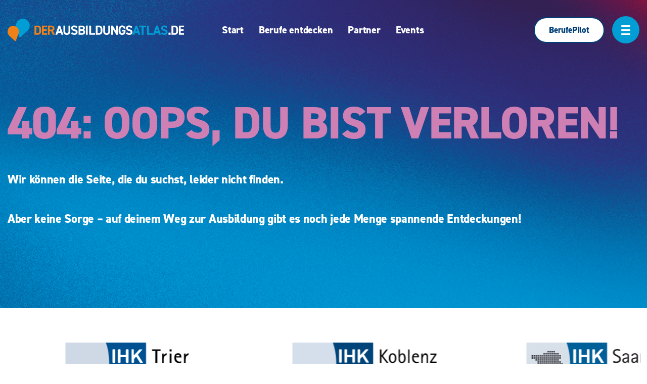

--- FILE ---
content_type: text/html; charset=UTF-8
request_url: https://derausbildungsatlas.de/koblenz
body_size: 20432
content:
<!DOCTYPE html>
<html lang="de">
<head>
    <meta charset="UTF-8">
    <meta name="viewport" content="width=device-width, initial-scale=1.0">
    <title>DERAUSBILDUNGSATLAS.DE</title>
    <!-- favicon link  -->
    <link rel="icon" type="image/png" href="https://derausbildungsatlas.de/favicon/favicon-96x96.png" sizes="96x96" />
    <link rel="icon" type="image/svg+xml" href="https://derausbildungsatlas.de/favicon/favicon.svg" />
    <link rel="shortcut icon" href="https://derausbildungsatlas.de/favicon/favicon.ico" />
    <link rel="apple-touch-icon" sizes="180x180" href="https://derausbildungsatlas.de/favicon/apple-touch-icon.png" />
    <link rel="manifest" href="https://derausbildungsatlas.de/favicon/site.webmanifest" />
    <!-- favicon link  -->
    <link rel="stylesheet" href="https://derausbildungsatlas.de/css/bootstrap.min.css" />
    <link rel="stylesheet" href="https://derausbildungsatlas.de/css/style.css" />
    <link rel="stylesheet" href="https://use.typekit.net/vwy5ted.css">
    <link rel="stylesheet" href="https://derausbildungsatlas.de/css/responsive.css" /> 
	<!-- netgis -->
  <link rel="stylesheet" href="https://derausbildungsatlas.de/css/awesomplete.css"/>
  <link rel="stylesheet" href="https://derausbildungsatlas.de/css/custom.css">
  <link rel="stylesheet" href="https://derausbildungsatlas.de/css/leaflet/leaflet.css">
  <link rel="stylesheet" href="https://derausbildungsatlas.de/css/leaflet/MarkerCluster.Default.css" type="text/css">
  <link rel="stylesheet" href="https://derausbildungsatlas.de/css/bootstrap-icons/font/bootstrap-icons.min.css">
  <link rel="stylesheet" href="https://maxcdn.bootstrapcdn.com/font-awesome/4.7.0/css/font-awesome.min.css">
  <link rel="stylesheet" href="https://cdnjs.cloudflare.com/ajax/libs/leaflet-locatecontrol/0.66.2/L.Control.Locate.min.css" />
	<!-- netgis -->
    <link href="https://cdnjs.cloudflare.com/ajax/libs/select2/4.0.6-rc.0/css/select2.min.css" rel="stylesheet" />
    <!-- custom slider css link -->
    <link rel="stylesheet" href="https://derausbildungsatlas.de/css/slick.css">
    <!-- custom slider css link -->   
    <!-- aos css link  -->
    <link rel="stylesheet" href="https://derausbildungsatlas.de/css/aos.css">
    <!-- aos css link  -->
</head> 

<body>

    <div class="top-main">
    <!-- header section  -->
    <header class="header-main">
        <div class="container">
            <nav class="navbar navbar-expand-lg">
                <div class="container-fluid">
                    <a class="navbar-brand" href="https://derausbildungsatlas.de/">
                        <figure>
                            <img src="https://derausbildungsatlas.de/images/logo.svg" alt="logo" class="img-fluid">
                        </figure>
                    </a>                        
                    <div class="collapse navbar-collapse" id="navbarSupportedContent">
                        <ul class="navbar-nav d-none d-lg-flex">
                        <li class="nav-item">
                            <a class="nav-link " aria-current="page" href="https://derausbildungsatlas.de/">Start</a>
                        </li>
                        <li class="nav-item">
                            <a class="nav-link " href="https://derausbildungsatlas.de/beruf">Berufe entdecken</a>
                        </li>
                        <li class="nav-item">
                            <a class="nav-link " href="https://derausbildungsatlas.de/partner">Partner</a>
                        </li>
                        <li class="nav-item">
                            <a class="nav-link " href="https://derausbildungsatlas.de/events">Events</a>
                        </li>
                        </ul>
                        <div class="nav-button">
                            <a href="https://berufepilot.de/" target="_blank" class="btn white-btn">BerufePilot</a>
                            <button class="toggle-button" type="button" data-bs-toggle="offcanvas" data-bs-target="#offcanvasTop" aria-controls="offcanvasTop">
                                <span></span>
                                <span></span>
                                <span></span>
                            </button>   
                        </div>
                    </div>
                </div>
            </nav>
        </div>
        <div class="offcanvas offcanvas-top" tabindex="-1" id="offcanvasTop" aria-labelledby="offcanvasTopLabel">
            <div class="offcanvas-header">
              <button type="button" class="btn-close" data-bs-dismiss="offcanvas" aria-label="Close">
                <figure>
                    <img src="https://derausbildungsatlas.de/images/close-icon.svg" alt="close-icon" class="img-fluid">
                </figure>
              </button>
            </div>
            <div class="offcanvas-body">
                <a class="navbar-brand" href="https://derausbildungsatlas.de/">
                    <figure>
                        <img src="https://derausbildungsatlas.de/images/logo.svg" alt="logo" class="img-fluid">
                    </figure>
                </a>
                <ul>
                    <li class="nav-item">
                        <a class="nav-link " aria-current="page" href="https://derausbildungsatlas.de/">Start</a>
                    </li>
                    <li class="nav-item">
                        <a class="nav-link " href="https://derausbildungsatlas.de/info">Info</a>
                    </li>
                    <li class="nav-item">
                        <a class="nav-link " href="https://derausbildungsatlas.de/beruf">Berufe entdecken</a>
                    </li>
                    <li class="nav-item">
                        <a class="nav-link " href="https://derausbildungsatlas.de/betrieb">Betriebe suchen</a>
                    </li>
					<li class="nav-item">
                        <a class="nav-link " href="https://derausbildungsatlas.de/partner">Partner</a>
                    </li>
                    <li class="nav-item">
                        <a class="nav-link " href="https://derausbildungsatlas.de/events">Events</a>
                    </li>
                    <li class="nav-item">
                        <a class="nav-link" href="https://berufepilot.de/" target="_blank" >BerufePilot</a>
                    </li>
                    <li class="nav-item">
                        <a class="nav-link " href="https://derausbildungsatlas.de/kontakt">Kontakt</a>
                    </li>
                    <li class="nav-item sub-nav-item">
                        <a class="nav-link " href="https://derausbildungsatlas.de/impressum">Impressum</a>
                    </li>
                    <li class="nav-item sub-nav-item">
                        <a class="nav-link " href="https://derausbildungsatlas.de/datenschutz">Datenschutz</a>
                    </li>
                </ul>
            </div>
        </div>
    </header>
    <!-- header section  -->
</div> 	
	    <div class="impressum-main">
        <div class="container">
            <div class="impressum-wrp">
                <div class="main-title">
                    <h1>404: Oops, du bist verloren!</h1>
                </div>
                <div class="impressum-typography">
                    <h2>Wir können die Seite, die du suchst, leider nicht finden.</h2>
                   
                    <h3>Aber keine Sorge – auf deinem Weg zur Ausbildung gibt es noch jede Menge spannende Entdeckungen!</h3>
                    
                </div>
            </div>
        </div>
    </div>
    <!-- partner section  -->
    <div class="partner-main">
        <div class="container-fluid">
            <div class="partner-wrp">
                <div class="carousel-container">
                    <div class="carousel">
                        <div>
                            <figure>
                                <img src="https://derausbildungsatlas.de/images/IHK-Trier.svg" alt="IHK-trier" class="img-fluid">
                            </figure>
                        </div>                            
                        <div>
                            <figure>
                                <img src="https://derausbildungsatlas.de/images/IHK-Koblenz.svg" alt="IHK-Koblenz" class="img-fluid">
                            </figure>
                        </div>                            
                        <div>
                            <figure>
                                <img src="https://derausbildungsatlas.de/images/IHK-Saarland.svg" alt="IHK-Saarland" class="img-fluid">
                            </figure>
                        </div>  
                        <div>
                            <figure>
                                <img src="https://derausbildungsatlas.de/images/HWK-Trier.svg" alt="hwk-trier" class="img-fluid">
                            </figure>
                        </div>
						 <div>
                            <figure>
                                <img src="https://derausbildungsatlas.de/images/IHK-Wiesbaden.svg" alt="IHK-Wiesbaden" class="img-fluid">
                            </figure>
                        </div> 
                        <div>
                            <figure>
                                <img src="https://derausbildungsatlas.de/images/IHK-Schwaben.svg" alt="IHK-Schwaben" class="img-fluid">
                            </figure>
                        </div>   
                        <div>
                            <figure>
                                <img src="https://derausbildungsatlas.de/images/IHK-Darmstadt.svg" alt="IHK-Darmstadt" class="img-fluid">
                            </figure>
                        </div>                          
                        <div>
                            <figure>
                                <img src="https://derausbildungsatlas.de/images/IHK-Lahn-Dill.svg" alt="IHK-Lahn-Dill" class="img-fluid">
                            </figure>
                        </div>
                        <div>
                            <figure>
                                <img src="https://derausbildungsatlas.de/images/IHK-Frankfurt.png" alt="IHK-Frankfurt" class="img-fluid">
                            </figure>
                        </div>
                        <div>
                            <figure>
                                <img src="https://derausbildungsatlas.de/images/IHK-Giessen.svg" alt="IHK-Giessen" class="img-fluid">
                            </figure>
                        </div>
                        <div>
                            <figure>
                                <img src="https://derausbildungsatlas.de/images/IHK-Hanau.png" alt="IHK-Hanau" class="img-fluid">
                            </figure>
                        </div>
                        <div>
                            <figure>
                                <img src="https://derausbildungsatlas.de/images/IHK-Kassel.svg" alt="IHK-Kassel" class="img-fluid">
                            </figure>
                        </div>
                        <div>
                            <figure>
                                <img src="https://derausbildungsatlas.de/images/IHK-Dresden.svg" alt="IHK-Dresden" class="img-fluid">
                            </figure>
                        </div>
                        <div>
                            <figure>
                                <img src="https://derausbildungsatlas.de/images/IHK-Limburg.svg" alt="IHK-Limburg" class="img-fluid">
                            </figure>
                        </div>
                        <div>
                            <figure>
                                <img src="https://derausbildungsatlas.de/images/IHK-Offenbach.svg" alt="IHK-Offenbach" class="img-fluid">
                            </figure>
                        </div>
                        <div>
                            <figure>
                                <img src="https://derausbildungsatlas.de/images/IHK-Ulm.png" alt="IHK-Ulm" class="img-fluid">
                            </figure>
                        </div>
                        <div>
                            <figure>
                                <img src="https://derausbildungsatlas.de/images/bundesagentur-fuer-arbeit.jpg" alt="portal-bundesagentur" class="img-fluid">
                            </figure>
                        </div>
                        <div>
                            <figure>
                                <img src="https://derausbildungsatlas.de/images/portal-ausbildung.svg" alt="portal-ausbildung" class="img-fluid">
                            </figure>
                        </div>
                        <div>
                            <figure>
                                <img src="https://derausbildungsatlas.de/images/portal-azubiyo.svg" alt="portal-azubiyo" class="img-fluid">
                            </figure>
                        </div>
                        <div>
                            <figure>
                                <img src="https://derausbildungsatlas.de/images/portal-azubi.svg" alt="portal-azubi" class="img-fluid">
                            </figure>
                        </div>
                        <div>
                            <figure>
                                <img src="https://derausbildungsatlas.de/images/portal-stepstone.svg" alt="portal-stepstone" class="img-fluid">
                            </figure>
                        </div>
                        <div>
                            <figure>
                                <img src="https://derausbildungsatlas.de/images/portal-aubiplus.svg" alt="portal-aubiplus" class="img-fluid">
                            </figure>
                        </div>
                    </div>
                </div>
            </div>
        </div>
    </div>  
    <!-- partner section  --> 
<!-- Modal Clustermap -->
<div class="modal fade" id="mapModal" aria-hidden="true" aria-labelledby="myModalLabel" tabindex="-1">
    <div class="modal-dialog modal-dialog-centered">
        <div class="modal-content" >
            <div class="modal-body">
				<button type="button" class="btn-close" data-bs-dismiss="modal" aria-label="Close"></button>
				<div class="modal-full">
                    <div class="media-details modal-details">
						<div id="mapModalBody"></div>
					</div>	
				</div>	
			</div>	
            <div class="modal-footer"></div>
        </div>
    </div>
</div> 


<!-- Modal Component -->
<div class="modal fade" id="myModal" aria-hidden="true" aria-labelledby="myModalLabel" tabindex="-1">
    <div class="modal-dialog modal-dialog-centered">
        <div class="modal-content" id="objectModalContent" >

        </div>
    </div>
</div> 


<!-- Beruf Modal Component -->
<div class="modal fade profession-modal" id="berufModal" aria-hidden="true"  tabindex="-1">
    <div class="modal-dialog modal-dialog-centered">
        <div class="modal-content" id="berufModalContent">

        </div>
    </div>
</div>


<!-- footer section  -->
<footer class="footer-main">
    <div class="container">
        <div class="footer-wrp">
            <div class="row">
                <div class="col-lg-4 col-xl-4 col-xxl-4">
                    <div class="footer-left">
                        <a class="navbar-brand" href="index.php">
                            <figure>
                                <img src="https://derausbildungsatlas.de/images/logo.svg" alt="logo" class="img-fluid">
                            </figure>
                        </a>
                        <div class="sub-details">
                            <p>Der Ausbildungsatlas hilft dir mit deiner Karriere durchzustarten. Tippe einfach deinen
                                Wunschberuf ein und lasse dir passende Ausbildungsbetriebe in deiner Region anzeigen.
                            </p>
                        </div>
                    </div>
                </div>
                <div class="col-lg-8 col-xl-8 col-xxl-8">
                    <div class="footer-right">
                        <div class="footer-column">
                            <div class="footer-title">
                                <h5>Sitemap</h5>
                            </div>
                            <ul>
                                <li><a href="https://derausbildungsatlas.de/">Start</a></li>
                                <li><a href="https://derausbildungsatlas.de/info">Info</a></li>
                                <li><a href="https://derausbildungsatlas.de/beruf">Berufe entdecken</a></li>
                                <li><a href="https://derausbildungsatlas.de/partner">Partner</a></li>
                                <li><a href="https://derausbildungsatlas.de/events">Events</a></li>
                                <li><a href="https://berufepilot.de/" target="_blank">BerufePilot</a></li>
                                <li><a href="https://derausbildungsatlas.de/kontakt">Kontakt</a></li>
                            </ul>
                        </div>
                        <div class="footer-column">
                            <div class="footer-title">
                                <h5>Rechtliches</h5>
                            </div>
                            <ul>
                                <li><a href="https://derausbildungsatlas.de/impressum">Impressum</a></li>
                                <li><a href="https://derausbildungsatlas.de/datenschutz">Datenschutz</a></li>
                            </ul>
                        </div>
                        <div class="footer-column">
                            <div class="footer-title">
                                <h5>Links</h5>
                            </div>
                            <ul>
                                <li><a href="https://www.durchstarter.de/" target="_blank">Durchstarter</a></li>
                                <li><a href="https://www.dashandwerk.de/" target="_blank">Das Handwerk</a></li>
                                <li><a href="https://www.ausbildung-macht-mehr-aus-uns.de/"
                                        target="_blank">ausbildung-macht-mehr-aus-uns.de</a></li>
                            </ul>
                        </div>
                    </div>
                </div>
            </div>
            <div class="footer-bottom">
                <div class="footer-details">
                    <p>© Copyright <script>
                        document.write(new Date().getFullYear())
                        </script> <span>-</span> DERAUSBILDUNGSATLAS.DE </p>
                </div>
            </div>
        </div>
    </div>
</footer>
<!-- footer section  -->


<script>
const BASEURL = 'https://derausbildungsatlas.de/';
</script>
<script src="https://derausbildungsatlas.de/js/awesomplete.min.js" type="text/javascript"></script>
<script src="https://derausbildungsatlas.de/js/leaflet/leaflet.js" type="text/javascript"></script>
<script src="https://derausbildungsatlas.de/js/leaflet/Locate.js" type="text/javascript"></script>
<script src="https://derausbildungsatlas.de/js/leaflet/markercluster-src.js" type="text/javascript"></script>

<script src="https://derausbildungsatlas.de/js/jquery.min.js"></script>
<script src="https://derausbildungsatlas.de/js/bootstrap.bundle.min.js"></script>
<!-- custom slider js -->
<script src="https://cdnjs.cloudflare.com/ajax/libs/select2/4.0.6-rc.0/js/select2.min.js"></script>
<script src="https://derausbildungsatlas.de/js/slick.min.js"></script>
<!-- custom slider js -->
<!-- aos js link  -->
<script src="https://derausbildungsatlas.de/js/aos.js"></script>
<!-- aos js link  -->
<script src="https://derausbildungsatlas.de/js/script.js"></script>


<script src="https://derausbildungsatlas.de/js/ausbildungsatlas_helper.js"></script>
<script src="https://derausbildungsatlas.de/js/ausbildungsatlas_search.js"></script>
<script src="https://derausbildungsatlas.de/js/ausbildungsatlas_map.js"></script>


</body>

</html>

--- FILE ---
content_type: text/css
request_url: https://derausbildungsatlas.de/css/style.css
body_size: 60507
content:
/* root css */
:root {
    --primary: #FFF;
    --black: #000;
    --lightgrey: #D9D9D9;
    --mandarin: #F08119;
    --sun: #FFCE00;
    --lime: #76B72A;
    --mauve: #CE80B4;
    --skyblue: #009ED4;
    --oceanblue: #003366;
}

/* root css */

/* font css */

.main-title, .main-sub-title {
    font-family:"din-2014";
    font-weight: 800;
    color: var(--primary);
}

.main-title *, .main-sub-title * {
    font-family: inherit;
    font-weight: inherit;
    color: inherit;
}

.block-title {
    font-family:"din-2014";
    font-weight: 800;
    font-size: 30px;
    line-height: 30px;
    letter-spacing: -0.3px;
    color: var(--primary);
}

.block-title * {
    font-family: inherit;
    font-size: inherit;
    font-weight: inherit;
    line-height: inherit;
    letter-spacing: inherit;
    color: inherit;
}

.event-title {
    font-family:"din-2014";
    font-weight: 800;
    font-size: 50px;
    line-height: 50px;
    letter-spacing: -0.5px;
    text-transform: uppercase;
    color: var(--primary);
}

.event-title * {
    font-family: inherit;
    font-size: inherit;
    font-weight: inherit;
    line-height: inherit;
    letter-spacing: inherit;
    color: inherit;
}

.position-title {
    font-family:"din-2014";
    font-weight: 800;
    font-size: 40px;
    line-height: 60px;
    letter-spacing: -0.4px;
    text-transform: uppercase;
    color: var(--primary);
}

.position-title * {
    font-family: inherit;
    font-size: inherit;
    font-weight: inherit;
    line-height: inherit;
    letter-spacing: inherit;
    color: inherit;
}

.details {
    font-family:"din-2014";
    font-size: 32px;
    font-weight: 600;
    line-height: 40px;
    letter-spacing: -0.32px;
    color: var(--primary);
}

.details * {
    font-family: inherit;
    font-size: inherit;
    font-weight: inherit;
    line-height: inherit;
    letter-spacing: inherit;
    color: inherit;
}

.sub-details {
    font-family:"din-2014";
    font-size: 20px;
    font-weight: 400;
    line-height: 30px;
    letter-spacing: -0.2px;
    color: var(--primary);
}

.sub-details * {
    font-family: inherit;
    font-size: inherit;
    font-weight: inherit;
    line-height: inherit;
    letter-spacing: inherit;
    color: inherit;
}

.short-details {
    font-family:"din-2014";
    font-size: 20px;
    font-weight: 700;
    line-height: 26px;
    letter-spacing: -0.2px;
    color: var(--primary);
}

.short-details * {
    font-family: inherit;
    font-size: inherit;
    font-weight: inherit;
    line-height: inherit;
    letter-spacing: inherit;
    color: inherit;
}

.position-details {
    font-family:"din-2014";
    font-weight: 800;
    font-size: 22px;
    line-height: 60px;
    letter-spacing: -0.22px;
    text-transform: uppercase;
    color: var(--primary);
}

.position-details * {
    font-family: inherit;
    font-size: inherit;
    font-weight: inherit;
    line-height: inherit;
    letter-spacing: inherit;
    color: inherit;
}

/* font css */

/* button css */
.white-btn {
    font-family:"din-2014";
    font-weight: 800;
    font-size: 17px;
    line-height: 15px;
    letter-spacing: -0.17px;
    color: var(--oceanblue);
    border: none;
    border-radius: 250px;
    background: var(--primary);
    transition: all 0.3s ease-in-out;
    -webkit-transition: all 0.3s ease-in-out;
    -moz-transition: all 0.3s ease-in-out;
    -ms-transition: all 0.3s ease-in-out;
    -o-transition: all 0.3s ease-in-out;
}

.white-btn:hover {
    background: var(--skyblue);
    color: var(--primary);
}

/* button css */

/* common style */
* {
    margin: 0;
    padding: 0;
    box-sizing: border-box;
}

h1, h2, h3, h4, h5, h6, p {
    margin: 0;
    padding: 0;
}

figure {
    margin: 0 !important;
}

.container {
    width: 100%;
    max-width: 1860px;
    margin: 0 auto;
    padding: 0 15px;
}

img:focus-visible {
    outline: none;
}

a {
    text-decoration: none;
}

/* common style */

body {
    width: 100%;
    height: 100%;
    background: url(../images/background.png);
    background-repeat: no-repeat;
    background-size: cover;
    background-position: top center;
}

/* header css */

.header-main {
    padding: 32px 0;
}

.navbar-expand-lg {
    background: none;
    padding: 0;
}

.navbar-expand-lg .container-fluid {
    padding: 0;
}

.navbar-brand {
    margin: 0;
    padding: 0;
}

.navbar-brand a {
    display: block;
}

.navbar-brand:focus-visible {
    outline: none;
}

.navbar-nav {
    margin: 0 auto 0 95px;
}

.nav-link {
    font-family:"din-2014";
    font-weight: 800;
    font-size: 22px;
    line-height: 19px;
    letter-spacing: -0.221px;
    color: var(--primary);
}

.navbar-expand-lg .navbar-nav .nav-link {
    padding: 0;
    margin-right: 50px;
}

.navbar-nav .nav-link:hover,
.navbar-nav .nav-link.active {
    color: var(--skyblue);
}

.navbar-expand-lg .navbar-nav .nav-item:last-child .nav-link {
    margin-right: 0px;
}

.nav-button {
    display: flex;
    align-items: center;
    justify-content: center;
}

.nav-button .white-btn {
    padding: 18px 29px;
}

.nav-button .toggle-button {
    width: 64px;
    height: 64px;
    margin-left: 20px;
    border-radius: 50%;
    border: none;
    display: flex;
    flex-direction: column;
    align-items: center;
    justify-content: center;
    background-color: var(--skyblue);
    -webkit-border-radius: 50%;
    -moz-border-radius: 50%;
    -ms-border-radius: 50%;
    -o-border-radius: 50%;
}

.nav-button .toggle-button span {
    display: block;
    width: 18px;
    height: 3px;
    border-radius: 3px;
    background-color: var(--primary);
    -webkit-border-radius: 3px;
    -moz-border-radius: 3px;
    -ms-border-radius: 3px;
    -o-border-radius: 3px;
}

.nav-button .toggle-button span {
    margin-top: 5px;
}

.nav-button .toggle-button span:first-child {
    margin-top: 0px;
}

.nav-link:focus {
    color: var(--skyblue);
}

.nav-link:focus-visible {
    box-shadow: none;
}

.offcanvas.offcanvas-top {
    height: 100%;
    background: url(../images/background.png);
    background-repeat: no-repeat;
    background-position: center;
    background-size: cover;
}

.offcanvas-body {
    width: 100%;
    padding: 156px 0 0 456px;
}

.offcanvas-body ul li .nav-link.active,
.offcanvas-body ul li .nav-link:hover {
    color: var(--skyblue);
}

.offcanvas-body .navbar-brand {
    display: block;
}

.offcanvas-header .btn-close {
    right: 46px;
    top: 46px;
}

.offcanvas-body ul {
    list-style: none;
    padding: 100px 0 0 0;
    margin: 0;
}

.offcanvas-body ul li {
    padding: 12px 0;
}

.offcanvas-body ul li .nav-link {
    display: inline-block;
    font-size: 60px;
    line-height: 80px;
}

.offcanvas-body .sub-nav-item .nav-link {
    font-family:"din-2014";
    font-size: 32px;
    font-weight: 800;
    line-height: 60px;
    letter-spacing: -0.327px;
}

.offcanvas-header .btn-close {
    width: 68px;
    height: 68px;
    display: flex;
    align-items: center;
    justify-content: center;
    padding: 0;
    background: var(--skyblue);
    border-radius: 50%;
    -webkit-border-radius: 50%;
    -moz-border-radius: 50%;
    -ms-border-radius: 50%;
    -o-border-radius: 50%;
}

/* header css */

/* home banner css start */

.home-banner-main {
    width: 100%;
    max-width: 1920px;
    margin: 0 auto;
    padding: 100px 0;
    position: relative;
    overflow: hidden;
}

.home-banner-wrp {
    width: 100%;
    max-width: 1297px;
    margin: 0 auto 0 164px;
}

.home-banner-wrp .banner-content {
    text-align: left;
    position: relative;
    z-index: 1;
}

.home-banner-wrp .main-title * {
    font-size: 100px;
    line-height: 1;
    letter-spacing: -1.409px;
    text-transform: uppercase;
}

.home-banner-wrp .main-sub-title * {
    font-family:"din-2014";
    font-weight: 800;
    font-size: 100px;
    line-height: 1;
    letter-spacing: -1.063px;
    text-transform: uppercase;
    color: var(--mauve);
}

.banner-content .details {
    width: 100%;
    max-width: 709px;
    margin-top: 21px;
}

.banner-image {
    width: 100%;
    max-width: 956px;
    height: 100%;
    position: absolute;
    top: 0;
    right: 0;
    z-index: 0;
}

/* home banner css end*/

/* training css start  */

.training-main {
    padding: 110px 0 102px 0;
    overflow: hidden;
}

.training-wrp {
    width: 100%;
    max-width: 1567px;
    margin: 0 auto;
}

.training-wrp .row {
    margin-left: 0px;
    margin-right: 0px;
}

.training-wrp .row>* {
    padding-left: 0px;
    padding-right: 0px;
}

.training-right .section-title * {
    font-family:"din-2014";
    font-weight: 800;
    font-size: 100px;
    line-height: 1;
    letter-spacing: -1.02px;
    text-transform: uppercase;
    color: var(--primary);
}

.training-right .section-sub-title * {
    font-family:"din-2014";
    font-weight: 800;
    font-size: 82px;
    line-height: 1;
    letter-spacing: -0.82px;
    text-transform: uppercase;
    color: var(--mandarin);
}

.training-right .section-sub-title {
    margin-top: 12px;
}

form {
    width: 100%;
    max-width: 625px;
}

select {
    width: 100%;
}

.selection:focus-visible {
    outline: none;
    border: none;
}

form .select2-container {
    width: 100% !important;
}

form .input-group.km .select2-container {
    min-width: 151px;
    width: 151px !important;
    margin: 0 0 0 20px !important;
}

.select2-container--default .select2-selection--single .select2-selection__rendered {
    color: var(--black);
    font-family:"din-2014";
    font-size: 17px;
    font-weight: 700;
    line-height: 15px;
    letter-spacing: -0.17px;
    text-transform: uppercase;
    border: none;
    border-radius: 250px;
    -webkit-border-radius: 250px;
    -moz-border-radius: 250px;
    -ms-border-radius: 250px;
    -o-border-radius: 250px;
}

.select2-container--default .select2-selection--single:focus-visible {
    border: none;
    outline: none;
}

.select2-results__option--highlighted {
    background: var(--oceanblue) !important;
    color: var(--primary) !important;
}

.select2-container--default .select2-selection--single {
    border: none !important;
    height: 70px !important;
    padding: 21px 28px;
    border-radius: 250px !important;
    box-shadow: 0px 15px 50px 0px rgba(0, 0, 0, 0.15);
    -webkit-border-radius: 250px !important;
    -moz-border-radius: 250px !important;
    -ms-border-radius: 250px !important;
    -o-border-radius: 250px !important;
}

.select2-container--default .select2-selection--single .select2-selection__arrow {
    position: absolute !important;
    width: 56px !important;
    height: 56px !important;
    top: 50% !important;
    right: 10px !important;
    background-color: var(--oceanblue) !important;
    border-radius: 50%;
    transform: translateY(-50%) !important;
    -webkit-transform: translateY(-50%) !important;
    -moz-transform: translateY(-50%) !important;
    -ms-transform: translateY(-50%) !important;
    -o-transform: translateY(-50%) !important;
    -webkit-border-radius: 50%;
    -moz-border-radius: 50%;
    -ms-border-radius: 50%;
    -o-border-radius: 50%;
}

.select2-container--default .select2-selection--single .select2-selection__arrow {
    background: url(../images/down-arrow.svg);
    background-repeat: no-repeat;
    background-position: center;
}

.select2-container--default .select2-selection--single .select2-selection__arrow b {
    display: none !important;
}

.select2-container .select2-selection--single .select2-selection__rendered {
    color: var(--black) !important;
    font-family:"din-2014";
    font-weight: 700;
}

.select2-container--open .select2-dropdown--below {
    border: none;
    border-radius: 10px !important;
    -webkit-border-radius: 10px !important;
    -moz-border-radius: 10px !important;
    -ms-border-radius: 10px !important;
    -o-border-radius: 10px !important;
}

.select2-container--open .select2-dropdown--above {
    border: none;
    border-radius: 10px !important;
    -webkit-border-radius: 10px !important;
    -moz-border-radius: 10px !important;
    -ms-border-radius: 10px !important;
    -o-border-radius: 10px !important;
}

.select2-container--default .select2-results>.select2-results__options {
    border-radius: 10px;
    -webkit-border-radius: 10px;
    -moz-border-radius: 10px;
    -ms-border-radius: 10px;
    -o-border-radius: 10px;
}

.select2-results__option {
    color: var(--black);
    font-family:"din-2014";
    font-size: 16px;
    font-weight: 700;
    line-height: 15px;
    letter-spacing: -0.17px;
    text-transform: uppercase;
}

.select2-results__option {
    padding: 16px 26px !important;
    border: none;
}

.select2-results__option span {
    font-family:"din-2014";
    font-weight: 700;
    color: var(--lightgrey);
}

.input-group {
    width: 100%;
    margin-top: 20px;
    flex-wrap: nowrap;
}

.input-group input {
    background: var(--primary);
    border-radius: 250px !important;
    border: none;
    box-shadow: 0px 15px 50px 0px rgba(0, 0, 0, 0.15);
    -webkit-border-radius: 250px !important;
    -moz-border-radius: 250px !important;
    -ms-border-radius: 250px !important;
    -o-border-radius: 250px !important;
}

.input-group input[type="text"] {
    width: 100%;
    max-width: 100%;
    padding: 22px 36px;
}

.result-banner-content form .select2-container {
    width: 155px !important;
    margin-left: 20px !important;
}

.result-banner-content .select2-container .select2-selection--single .select2-selection__rendered {
    padding: 0 30px 0 0;
}

.training-form form .input-group.km .select2-container .select2-selection--single .select2-selection__rendered {
    padding: 0 26px 0 0;
}

.training-form form .input-group.km .select2-container--default .select2-selection--single .select2-selection__arrow,
.event-form-wrp form .input-group.km .select2-container--default .select2-selection--single .select2-selection__arrow,
.result-banner-content .select2-container--default .select2-selection--single .select2-selection__arrow {
    position: absolute !important;
    width: 36px !important;
    height: 36px !important;
}

.event-form-wrp form .input-group.km .select2-container--default .select2-selection--single .select2-selection__rendered {
    padding: 0 26px 0 0;
}

form .input-group input[type="text"] {
    width: 100%;
}

input::placeholder {
    color: var(--black) !important;
    font-family:"din-2014";
    font-weight: 700;
    font-size: 17px;
    line-height: 15px;
    letter-spacing: -0.17px;
    text-transform: uppercase;
}

.button-group {
    margin-top: 20px;
    display: flex;
    align-items: center;
}

.button-group .btn {
    color: var(--primary);
    font-family:"din-2014";
    font-weight: 700;
    font-size: 17px;
    line-height: 15px;
    letter-spacing: -0.17px;
    text-transform: uppercase;
}

.button-group .btn-search {
    width: 100%;
    max-width: 535px;
    padding: 27px 36px;
    background: var(--oceanblue);
    text-align: center;
    border-radius: 250px;
    border: none;
    box-shadow: 0px 15px 50px 0px rgba(0, 0, 0, 0.15);
    -webkit-border-radius: 250px;
    -moz-border-radius: 250px;
    -ms-border-radius: 250px;
    -o-border-radius: 250px;
}

.button-group .btn-search:active,
.button-group .btn-search:hover {
    background: var(--skyblue);
    color: var(--primary);
    border: none;
}

.button-group .btn-reset {
    width: 70px;
    height: 70px;
    padding: 19px 20px;
    border-radius: 50%;
    margin-left: 20px;
    border: none;
    background-color: var(--oceanblue);
    box-shadow: 0px 15px 50px 0px rgba(0, 0, 0, 0.15);
    -webkit-border-radius: 50%;
    -moz-border-radius: 50%;
    -ms-border-radius: 50%;
    -o-border-radius: 50%;
}

.button-group .btn-reset:active,
.button-group .btn-reset:hover {
    background-color: var(--skyblue);
    border: none;
}

input:focus {
    box-shadow: none;
}

input:focus-visible {
    border: none;
    outline: none;
}

.select2-results__option:focus-visible {
    border: none;
    outline: none;
}

.input-group {
    position: relative;
}

.input-group input {
    padding: 2px;
}


.input-group input:valid+.placeholder {
    display: block;
}

.placeholder {
    position: absolute;
    pointer-events: none;
    top: 26px;
    bottom: 2px;
    left: 36px;
    margin: auto;
    z-index: 1;
    background: transparent;
    color: var(--black);
    font-family:"din-2014";
    font-weight: 700;
    font-size: 17px;
    line-height: 15px;
    letter-spacing: -0.17px;
    text-transform: uppercase;
    opacity: 1;
}

.placeholder span {
    opacity: 0.2;
    margin-left: 9px;
}

/* training css end */


/* profession css start */

.profession-main {
    padding: 110px 0 140px 0;
    overflow: hidden;
}

.profession-main .container-fluid {
    padding: 0;
}

.profession-wrp {
    width: 100%;
    max-width: 1920px;
    margin: 0 auto;
}

.profession-top {
    display: flex;
    align-items: center;
}

.profession-content {
    width: 100%;
    max-width: 761px;
    text-align: left;
    margin: 0 0 0 -245px;
}

.profession-content .section-title * {
    font-family:"din-2014";
    font-weight: 800;
    font-size: 125px;
    font-weight: bold;
    line-height: 110px;
    letter-spacing: -1.25px;
    text-transform: uppercase;
    color: var(--primary);
}

.profession-content .section-sub-title * {
    font-family:"din-2014";
    font-weight: 800;
    font-size: 82px;
    font-weight: bold;
    line-height: 80px;
    letter-spacing: -0.82px;
    text-transform: uppercase;
    color: var(--sun);
}

.profession-content .section-title span {
    display: inline-block;
    font-family: "Roboto";
}

.profession-bottom {
    width: 100%;
    max-width: 1522px;
    margin: 75px auto 0;
    text-align: left;
}

.profession-bottom .profession-button {
    margin-top: 60px;
}

.profession-bottom .profession-button .white-btn {
    font-size: 22px;
    padding: 26px 29px;
}

/* profession css end */

/* partner css start  */

.partner-main {
    background: var(--primary);
    padding: 68px 0;
	margin: 80px auto;
	
}

.carousel-container {
    width: 100%;
    margin: 0 auto;
    overflow: hidden;
}

.carousel {
    display: flex;
    align-items: center;
}

.carousel .slick-slide {
    padding: 0 20px;
}

.carousel .slick-slide img {
    width: 430px;
    height: 80px;
    object-fit: contain;
    margin: 0 auto;
}

.carousel img:hover {
    filter: grayscale(0%);
}

/* partner css end */


/* footer css start */

.footer-main {
    padding: 96px 0 74px 0;
    background-color: var(--oceanblue);
}

.footer-wrp {
    width: 100%;
    max-width: 1418px;
    margin: 0 auto;
}

.footer-left {
    width: 100%;
    max-width: 369px;
}

.footer-left .sub-details {
    margin-top: 36px;
}

.footer-left ul {
    margin: 45px 0 0 0;
    padding: 0;
    list-style: none;
    display: flex;
    align-items: center;
}

.footer-left ul li {
    margin-right: 10px;
}

.footer-left ul li:last-child {
    margin-right: 0px;
}

.footer-left ul li a {
    width: 60px;
    height: 60px;
    display: flex;
    align-items: center;
    justify-content: center;
    background-color: var(--skyblue);
    border-radius: 50%;
    transition: all 0.3s ease-in-out;
    -webkit-border-radius: 50%;
    -moz-border-radius: 50%;
    -ms-border-radius: 50%;
    -o-border-radius: 50%;
    -webkit-transition: all 0.3s ease-in-out;
    -moz-transition: all 0.3s ease-in-out;
    -ms-transition: all 0.3s ease-in-out;
    -o-transition: all 0.3s ease-in-out;
}

.footer-left ul li a figure {
    display: flex;
}

.footer-left ul li a:hover {
    background-color: var(--primary);
}

.footer-right {
    width: 100%;
    max-width: 648px;
    display: flex;
    justify-content: space-between;
    margin: 0 0 0 auto;
}

.footer-title * {
    font-family:"din-2014";
    font-weight: 800;
    font-size: 20px;
    line-height: 20px;
    letter-spacing: -0.2px;
    text-transform: uppercase;
    color: var(--primary);
}

.footer-column ul {
    list-style-type: none;
    padding: 0;
    margin: 30px 0 0 0;
}

.footer-column ul li a {
    font-family:"din-2014";
    font-weight: 700;
    font-size: 17px;
    line-height: 34px;
    letter-spacing: -0.17px;
    color: var(--primary);
    text-decoration: none;
    transition: all 0.4s ease-in-out;
    -webkit-transition: all 0.4s ease-in-out;
    -moz-transition: all 0.4s ease-in-out;
    -ms-transition: all 0.4s ease-in-out;
    -o-transition: all 0.4s ease-in-out;
}

.footer-column ul li a:hover {
    color: var(--skyblue);
}

.footer-bottom {
    margin-top: 75px;
}

.footer-bottom .footer-details,
.footer-bottom .footer-details a {
    font-family:"din-2014";
    text-align: center;
    font-size: 17px;
    font-weight: 400;
    line-height: 30px;
    letter-spacing: -0.17px;
    color: var(--primary);
}

.footer-bottom .footer-details a {
    text-decoration: none;
}

.footer-bottom .footer-details a:hover {
    color: var(--skyblue);
}

/* footer css end */

/* <========== index page css end ==============> */

/* <========== berufeentdecken css start ==============> */

/* career banner start  */

.career-banner-main {
    padding: 0px 0 57px 0;
}

.career-banner-wrp {
    width: 100%;
    max-width: 1529px;
    margin: 0 auto;
    display: flex;
    align-items: center;
}

.career-banner-wrp .main-title * {
    font-size: 166px;
    line-height: 142px;
    letter-spacing: -1.66px;
    text-transform: uppercase;
    color: var(--mandarin);
}

.career-banner-wrp .career-content {
    width: 100%;
    max-width: 871px;
    position: relative;
    z-index: 1;
}

.career-banner-wrp .details {
    width: 100%;
    max-width: 720px;
    text-align: left;
    margin-top: 20px;
}

.career-banner-wrp .career-image {
    width: 100%;
    max-width: 492px;
    height: 100%;
    margin: 0 0 0 -90px;
}

.career-banner-wrp .career-image * {
    width: 100%;
    height: 100%;
}

/* career banner end */

/* accordion css start  */

.accordion-main {
    padding: 57px 0 40px 0;
}

.accordion-main .container {
    width: 100%;
    max-width: 100%;
    padding: 0;
}

.accordion-wrp {
    width: 100%;
    margin: 0 auto;
}

.accordion-item {
    background: none;
    border: none;
    padding: 30px 0 34px 0;
    position: relative;
}

.accordion-item::before {
    content: "";
    position: absolute;
    top: 0;
    left: 0;
    width: 100%;
    height: 2px;
    background: rgba(0, 157, 212, 0.35);
    background-blend-mode: hard-light;
}

.accordion-item:last-child:before,
.accordion-item:nth-last-of-type(2)::before {
    background: rgba(206, 128, 180, 0.35);
}

.accordion-header {
    width: 100%;
    max-width: 1518px;
    margin: 0px auto;
}

.accordion-button {
    font-family:"din-2014";
    font-weight: 800;
    font-size: 60px;
    line-height: 60px;
    letter-spacing: 1px;
    text-transform: uppercase;
}

.accordion-button:not(.collapsed),
.accordion-button {
    background: none;
    border: none;
    box-shadow: none;
    color: var(--primary);
    padding: 0;
}

.accordion-button:focus {
    box-shadow: none;
}

.accordion-button:focus-visible {
    border: none;
    outline: none;
}

.accordion-body {
    padding: 10px 0 10px 0;
}

.accordion-button:not(.collapsed)::after {
    width: 36px;
    height: 42px;
    background-image: url(../images/accordion-down-arrow.svg);
    background-position: center;
    background-repeat: no-repeat;
    background-size: cover;
}

.accordion-button::after {
    width: 36px;
    height: 42px;
    background-image: url(../images/accordion-down-arrow.svg);
    background-position: center;
    background-repeat: no-repeat;
    background-size: cover;
}

.accordion-body ul {
    list-style: none;
    margin: 0;
    padding: 0;
}

.accordion-body ul li .btn {
    font-family:"din-2014";
    font-weight: 800;
    font-size: 22px;
    line-height: normal;
    letter-spacing: 1px;
    color: var(--primary);
    padding: 15px 0 15px 0;
    border: none;
    transition: all 0.3s ease-in-out;
    -webkit-transition: all 0.3s ease-in-out;
    -moz-transition: all 0.3s ease-in-out;
    -ms-transition: all 0.3s ease-in-out;
    -o-transition: all 0.3s ease-in-out;
}

.accordion-body ul li .btn:hover {
    color: var(--oceanblue);
}

.accordion-body ul li .btn:active {
    color: var(--primary);
    border: none;
}

.accordion-collapse {
    width: 100%;
    max-width: 1518px;
    margin: 0px auto;
}

.accordion-body .modal-content {
    padding: 78px 102px;
}

.accordion-body .modal-header {
    border: none;
}

.accordion-body .modal-body {
    display: block;
}



.accordion-body .modal-header .btn-close {
    padding: 0;
    top: 100px;
    right: 102px;
}

.accordion-body .modal-header .btn-close:focus-visible {
    outline: none;
}
/* */


/* accordion css end */

/* <========== berufeentdecken css end ==============> */

/* <========== partner page css start ==============> */

/* partner banner css start  */

.partner-banner-main {
    padding: 0 0 75px 0;
    overflow: hidden;
}

.partner-banner-main .container-fluid {
    padding: 0;
}

.partner-banner-wrp {
    width: 100%;
    max-width: 1920px;
    margin: 0 auto;
    display: flex;
    align-items: center;
    justify-content: right;
}

.partner-content {
    width: 100%;
    max-width: 872px;
    text-align: left;
    position: relative;
    margin: 0 -115px 0 0;
    z-index: 1;
}

.partner-content .main-title * {
    font-size: 152px;
    line-height: 137px;
    letter-spacing: -1.527px;
    text-transform: uppercase;
    color: var(--primary);
}

.partner-content .main-sub-title * {
    font-size: 152px;
    line-height: 137px;
    letter-spacing: -1.527px;
    font-family:"din-2014";
    font-weight: 800;
    text-transform: uppercase;
    color: var(--lime);
}

/* partner banner css end */

/* portal css start  */

.project-main {
    padding: 75px 0 75px 0;
}

.project-wrp {
    width: 100%;
    max-width: 1516px;
    margin: 0 auto;
}

.project-wrp .section-title * {
    font-family:"din-2014";
font-weight: 800;
    font-size: 50px;
    font-weight: bold;
    line-height: 50px;
    letter-spacing: -0.5px;
    text-transform: uppercase;
    color: var(--mandarin);
}

.project-block-container {
    width: 100%;
    max-width: 1516px;
    display: flex;
    flex-wrap: wrap;
    align-items: stretch;
    margin-top: 80px;
    gap: 20px;
}

.project-block {
    width: 100%;
    max-width: 492px;
    display: flex;
    justify-content: space-between;
    padding: 27px 32px 43px 27px;
    background: var(--skyblue);
}

.project-block .project-logo {
    width: 141px;
    height: 141px;
    display: flex;
    align-items: center;
    justify-content: center;
    padding: 0 10px;
    border-radius: 50%;
    background: var(--primary);
    -webkit-border-radius: 50%;
    -moz-border-radius: 50%;
    -ms-border-radius: 50%;
    -o-border-radius: 50%;
}

.project-block .block-content {
    width: 100%;
    max-width: 267px;
}

.project-block .block-details {
    margin-top: 17px;
}

.project-block .block-icon {
    margin-top: 32px;
}

.project-block .block-icon a {
    transition: all 0.3s ease-in-out;
    -webkit-transition: all 0.3s ease-in-out;
    -moz-transition: all 0.3s ease-in-out;
    -ms-transition: all 0.3s ease-in-out;
    -o-transition: all 0.3s ease-in-out;
}

.project-block .block-icon a:hover {
    filter: brightness(0) saturate(100%) invert(10%) hue-rotate(197deg) brightness(104%) contrast(101%);
    -webkit-filter: brightness(0) saturate(100%) invert(10%) hue-rotate(197deg) brightness(104%) contrast(101%);
}

/* project css end */

/* portal css start  */

.portal-main {
    padding: 75px 0 75px 0;
}

.portal-wrp {
    width: 100%;
    max-width: 1516px;
    margin: 0 auto;
}

.portal-wrp .section-title * {
    font-family:"din-2014";
    font-weight: 800;
    font-size: 50px;
    line-height: 50px;
    letter-spacing: -0.5px;
    text-transform: uppercase;
    color: var(--mandarin);
}

.portal-block-container {
    width: 100%;
    max-width: 1516px;
    display: flex;
    flex-wrap: wrap;
    align-items: stretch;
    margin-top: 80px;
    gap: 20px;
}

.portal-block {
    width: 100%;
    max-width: 492px;
    display: flex;
    justify-content: space-between;
    padding: 27px 32px 30px 27px;
    background: var(--skyblue);
}

.portal-block .portal-logo {
    width: 141px;
    height: 141px;
    display: flex;
    align-items: center;
    justify-content: center;
    padding: 0 10px;
    border-radius: 50%;
    background: var(--primary);
    -webkit-border-radius: 50%;
    -moz-border-radius: 50%;
    -ms-border-radius: 50%;
    -o-border-radius: 50%;
}

.portal-block .block-content {
    width: 100%;
    max-width: 267px;
    display: flex;
    flex-direction: column;
    align-items: stretch;
    justify-content: flex-end;
}

.portal-block .block-details {
    margin-top: 17px;
}

.portal-block .block-icon {
    margin-top: 32px;
}

.portal-block .block-icon a {
    transition: all 0.3s ease-in-out;
    -webkit-transition: all 0.3s ease-in-out;
    -moz-transition: all 0.3s ease-in-out;
    -ms-transition: all 0.3s ease-in-out;
    -o-transition: all 0.3s ease-in-out;
}

.portal-block .block-icon a:hover {
    filter: brightness(0) saturate(100%) invert(10%) hue-rotate(197deg) brightness(104%) contrast(101%);
    -webkit-filter: brightness(0) saturate(100%) invert(10%) hue-rotate(197deg) brightness(104%) contrast(101%);
}

/* portal css end */
/* <========== partner page css end ==============> */


/* <========== events page css start ==============> */

/* event banner css start */

.event-banner-main {
    padding: 0px 0 51px 0;
}

.event-banner-wrp {
    width: 100%;
    max-width: 1636px;
    margin: 0 auto;
}

.event-banner-main .event-image {
    width: 100%;
    max-width: 1518px;
    margin: 0 auto;
}

.event-banner-main .event-image img {
    width: 100%;
    height: 100%;
}

.event-banner-main .main-title * {
    font-size: 166px;
    line-height: 142px;
    letter-spacing: -1.669px;
    text-transform: uppercase;
    color: var(--mandarin);
    text-align: center;
}

.event-banner-main .main-title {
    margin: -47px 0 0 0;
}

/* event banner css end */

/* event form css start  */

.events-form-main {
    padding: 51px 0 51px 0;
}

.event-form-wrp {
    width: 100%;
    max-width: 625px;
    margin: 0 auto 0 156px;
}

.event-form-wrp .input-group {
    margin-top: 0px;
}

.event-form-wrp form select {
    width: 100%;
}

.event-form-wrp .select2-container {
    margin-top: 20px;
}

.event-form-wrp .input-group {
    display: flex;
    align-items: baseline;
}


/* event form css end  */

/* pagination css start  */

.pagination-wrp {
    width: 100%;
    max-width: 1636px;
    margin: 0 auto;
}

.pagination {
    justify-content: flex-end;
}

.paginataion-main.event .pagination {
    margin: -92px 0 0 0;
}

.page-item {
    display: flex;
    align-items: center;
}

.page-link {
    font-family:"din-2014";
    font-weight: 800;
    font-size: 22px;
    line-height: 60px;
    letter-spacing: -0.22px;
    text-transform: uppercase;
    color: var(--primary);
    background-color: transparent;
    border: none;
    padding: 0px 10px;
    transition: all 0.3s ease-in-out;
    -webkit-transition: all 0.3s ease-in-out;
    -moz-transition: all 0.3s ease-in-out;
    -ms-transition: all 0.3s ease-in-out;
    -o-transition: all 0.3s ease-in-out;
}

.page-link.prev {
    display: none;
}

.page-link.active {
    color: var(--oceanblue);
    background-color: transparent;
}

.page-link:hover {
    color: var(--oceanblue);
    background-color: transparent;
}

.page-link span img:hover {
    filter: brightness(0) saturate(100%) invert(10%) hue-rotate(197deg) brightness(104%) contrast(101%);
}

.page-link:focus {
    color: var(--oceanblue);
    background: transparent;
    border: none;
    box-shadow: none;
    border: none;
    outline: none;
}

.page-link:focus-visible {
    border: none;
    outline: none;
}

/* pagination css end */

/* digital event css start  */

.digital-event-main {
    padding: 51px 0 58px 0;
}

.digital-event-main .container-fluid {
    padding: 0px;
}

.digital-event-list {
    list-style: none;
    padding: 0;
    margin: 0;
}

.digital-event-list li {
    padding: 42px 0;
    position: relative;
}

.digital-event-list li:before {
    content: "";
    position: absolute;
    top: 0;
    left: 0;
    width: 100%;
    height: 2px;
    background-color: rgba(0, 158, 212, 0.35);
}

.digital-event-list li:last-child:before {
    background-color: rgba(206, 128, 180, 0.35);
}

.digital-event-item {
    width: 100%;
    max-width: fit-content;
    margin: 0 0 0 210px;
    display: flex;
    align-items: flex-start;
    justify-content: space-between;
}

.digital-date {
    font-family:"din-2014";
    font-weight: 700;
    font-size: 40px;
    line-height: 40px;
    letter-spacing: -0.8px;
    text-transform: uppercase;
    text-align: center;
    color: var(--primary);
    width: 108px;
    height: 108px;
    display: flex;
    align-items: center;
    justify-content: center;
    background-color: var(--skyblue);
    border-radius: 50%;
    -webkit-border-radius: 50%;
    -moz-border-radius: 50%;
    -ms-border-radius: 50%;
    -o-border-radius: 50%;
}

.digital-date span {
    display: block;
    font-family:"din-2014";
    font-weight: 700;
    font-size: 20px;
    line-height: 20px;
    letter-spacing: -0.2px;
    text-transform: uppercase;
}

.digital-event-content {
    width: 100%;
    max-width: fit-content;
    margin: 0 0 0 78px;
}

.digital-event-content .event-title .digital-link {
    display: block;
    color: var(--primary);
    margin-top: 14px;
    transition: all 0.3s ease-in-out;
    -webkit-transition: all 0.3s ease-in-out;
    -moz-transition: all 0.3s ease-in-out;
    -ms-transition: all 0.3s ease-in-out;
    -o-transition: all 0.3s ease-in-out;
}

.digital-event-content .event-title .digital-link:hover {
    color: var(--skyblue);
}

.digital-event-content .event-badge {
    margin-top: 10px;
}

.digital-event-content .badge {
    font-family:"din-2014";
    font-weight: 800;
    font-size: 13px;
    line-height: 20px;
    letter-spacing: -0.13px;
    text-transform: uppercase;
    color: var(--primary);
    background: var(--oceanblue);
    border-radius: 3px;
    padding: 4px 10px;
    -webkit-border-radius: 3px;
    -moz-border-radius: 3px;
    -ms-border-radius: 3px;
    -o-border-radius: 3px;
}

.digital-event-content .short-details:last-child {
    margin-top: 34px;
}

/* digital event css start  */

/* <========== events page css end ==============> */

/* <========== suchergebnisse page css end ==============> */

.result-banner-main {
    padding: 0 0 55px 0;
    overflow: hidden;
}

.result-banner-main .container-fluid {
    padding: 0;
}

.result-banner-main .result-banner-wrp {
    width: 100%;
    max-width: 1920px;
    margin: 0 auto;
    display: flex;
    align-items: flex-end;
    justify-content: right;
}

.result-banner-image {
    width: 100%;
    max-width: 952px;
    height: auto;
}

.result-banner-image img {
    width: 100%;
}

.result-banner-content {
    width: 100%;
    max-width: 630px;
    margin: 0 145px 0 0;
}

.result-banner-content .main-title * {
    font-family: inherit;
    font-weight: bold;
    font-size: 113px;
    line-height: 102px;
    letter-spacing: -1.136px;
    text-transform: uppercase;
    color: var(--primary);
}

.result-banner-content .main-title {
    margin-top: 43px;
}

.result-banner-content .main-title span {
    color: var(--mandarin);
}

.result-banner-wrp .result-button-group {
    margin-top: 43px;
}

.result-banner-wrp .result-button-group .white-btn {
    display: inline-flex;
    align-items: center;
    justify-content: center;
    color: var(--black);
    padding: 19px 30px 19px 26px;
    margin: 0 0 0 20px;
    box-shadow: 0px 15px 50px 0px rgba(0, 0, 0, 0.15);
    text-transform: uppercase;
}

.result-banner-wrp .result-button-group .white-btn:nth-child(2) {
    padding: 22px 24px
}

.result-banner-wrp .result-button-group .white-btn:hover {
    background: var(--oceanblue);
    color: var(--primary);
    transition: all 0.3s ease-in-out;
}

.result-banner-wrp .result-button-group .white-btn:hover img {
    filter: brightness(0) invert(1);
    -webkit-filter: brightness(0) invert(1);
}

.result-banner-wrp .result-button-group .white-btn:first-child {
    margin: 0;
}

.result-banner-wrp .result-button-group .white-btn:nth-last-child() {
    padding: 19px 34px 19px 26px;
}

.result-banner-wrp .result-button-group .white-btn img {
    margin: 0 24px 0 0;
    transition: all 0.3s ease-in-out;
}

/*  result  pagintion css start */

.pagination-main.result .pagination-wrp {
    position: relative
}

.pagination-main.result .pagination-wrp .pagination {
    position: absolute;
    top: 60px;
    right: 0px;
}

/*  result pagintion css end */

/* filter css start  */

.filter-main {
    padding: 55px 0 55px 0;
}

.filter-wrp {
    width: 100%;
    max-width: 1720px;
    margin: 0 auto;
}

.filter-button-group {
    margin: 0 0 0 102px;
}

.filter-button-group .blue-btn {
    font-family:"din-2014";
    font-weight: 800;
    font-size: 17px;
    line-height: 15px;
    letter-spacing: -0.17px;
    display: inline-block;
    color: var(--primary);
    background-color: var(--oceanblue);
    padding: 16px 30px;
    transition: all 0.3s ease-in-out;
    -webkit-transition: all 0.3s ease-in-out;
    -moz-transition: all 0.3s ease-in-out;
    -ms-transition: all 0.3s ease-in-out;
    -o-transition: all 0.3s ease-in-out;
}

.filter-button-group .white-btn {
    margin: 0 0 0 20px;
    padding: 16px 30px;
    display: inline-block;
    border-radius: 0;
    -webkit-border-radius: 0;
    -moz-border-radius: 0;
    -ms-border-radius: 0;
    -o-border-radius: 0;
    transition: all 0.3s ease-in-out;
}

.filter-button-group .blue-btn:hover {
    background-color: var(--skyblue);
    color: var(--primary);
}

.filter-button-group .white-btn:hover {
    background-color: var(--oceanblue);
    color: var(--primary);
}

.filter-container {
    width: 100%;
    margin-top: 102px;
}

.filter-container ul {
    padding: 0;
    margin: 0;
    list-style: none;
}

.filter-container ul li {
    display: flex;
    align-items: center;
    justify-content: space-between;
    margin-top: 20px;
    border: none;
    padding: 18px 98px;
    background: var(--skyblue);
    border: 10px solid transparent;
    transition: all 0.3s ease-in-out;
    -webkit-transition: all 0.3s ease-in-out;
    -moz-transition: all 0.3s ease-in-out;
    -ms-transition: all 0.3s ease-in-out;
    -o-transition: all 0.3s ease-in-out;
    cursor: pointer;
}

.filter-container ul li:hover {
    border-color: var(--mandarin);
}

.filter-container ul li:first-child {
    margin-top: 0px;
}

.filter-container ul li:focus-visible {
    border: none;
    outline: none;
}

.filter-container ul li .btn-primary {
    background: transparent;
    border: none;
    display: flex;
    align-items: center;
    justify-content: center;
    width: 100%;
}

.filter-container ul li .btn-primary:active {
    background: none;
}

.filter-container .position-title {
    font-size: 39px;
}

.filter-container ul li .btn {
    font-family:"din-2014";
    font-weight: 800;
    font-size: 23px;
    line-height: 20px;
    letter-spacing: -0.232px;
    -webkit-border-radius: 34px;
    -moz-border-radius: 34px;
    -ms-border-radius: 34px;
    -o-border-radius: 34px;
    width: 100%;
    max-width: 323px;
    margin: 0 40px 0 auto;
    text-align: center;
    border-radius: 34px;
    background: var(--primary);
    padding: 22px 0 22px 0;
    position: relative;
    color: var(--mandarin);
}

.filter-container ul li .btn::before {
    content: "";
    position: absolute;
    top: -12px;
    right: -20px;
    width: 64px;
    height: 64px;
    background-image: url(../images/Vector.png  );
    background-repeat: no-repeat;
}



/* pop up css start  */

/*

.modal-dialog {
  margin: 10px auto; 
}

.modal-dialog {
  margin: 10px auto; 
}

.modal-dialog {
  margin: 10px auto; 
}

.modal-title  {
    font-family:"din-2014";
font-weight: 800;
    font-size: 15px;
    font-weight: bold;
    line-height: .95;
    letter-spacing: -0.4px;
    text-transform: uppercase;
    color: var(--oceanblue);
}
*/

/* Modal */


.modal-top-content {
    width: 100%;
    display: flex;
}

.modal-top-left, .modal-top-right {
    width: 100%;
    max-width: 50%;
}



.modal-title * {
    font-family:"din-2014";
    font-weight: 800;
    font-size: 40px;
    line-height: .95;
    letter-spacing: -0.4px;
    text-transform: uppercase;
    color: var(--oceanblue);
}

.modal-sub-title * {
    font-family:"din-2014";
    font-weight: 800;
    font-size: 22px;
    line-height: normal;
    letter-spacing: -0.22px;
    text-transform: uppercase;
    color: var(--oceanblue);
}

.profession-modal .modal-top-content {
    display: flex;
    flex-wrap: wrap;
}

.modal-top-content>.professional-group .modal-title * {
    color: var(--mandarin);
}

.modal-top-content>.professional-group:has(.modal-title) {
    margin-bottom: 70px;
    flex-basis: 100%;
}

.modal-top-left .professional-group .modal-sub-title * {
    font-family:"din-2014";
    font-weight: 600;
    text-transform: none;
}

.modal-top-content .professional-group {
    display: flex;
    flex-direction: column;
    gap: 22px;
}

.modal-link-container {
    margin-top: 5px;
}

.modal-link-container .job-link {
    font-family:"din-2014";
    font-weight: 700;
    font-size: 20px;
    line-height: 45px;
    letter-spacing: -0.2px;
    color: var(--oceanblue);
    text-decoration: underline;
    display: block;
    transition: all 0.3s ease-in-out;
    -webkit-transition: all 0.3s ease-in-out;
    -moz-transition: all 0.3s ease-in-out;
    -ms-transition: all 0.3s ease-in-out;
    -o-transition: all 0.3s ease-in-out;
}

.modal-link-container .job-link:hover {
    color: var(--skyblue);
}

.modal-bottom-content {
    margin-top: 40px;
}

.modal-details {
    font-family:"din-2014";
    font-weight: 600;
    font-size: 22px;
    line-height: 32px;
    letter-spacing: -0.22px;
    color: var(--oceanblue);
}

.modal-bottom-content .modal-title * {
    color: var(--mandarin);
}

.modal-bottom-content .modal-details span {
    font-family:"din-2014";
    font-weight: 800;
}

.accordion-body ul li .modal-body .modal-bottom-content .modal-details {
    margin-top: 20px;
}

.modal-bottom-content .modal-details a {
    text-decoration: underline;
    transition: all 0.3s ease-in-out;
    -webkit-transition: all 0.3s ease-in-out;
    -moz-transition: all 0.3s ease-in-out;
    -ms-transition: all 0.3s ease-in-out;
    -o-transition: all 0.3s ease-in-out;
}

.modal-bottom-content .modal-details a:hover {
    color: var(--skyblue);
}

.modal-bottom-content .modal-button {
    display: inline-flex;
    margin-top: 50px;
}

.modal-left .modal-button {
    display: inline-flex;
    margin-top: 0px;
}

.modal-button .orange-button {
    font-family:"din-2014";
    font-weight: 700;
    font-size: 17px;
    line-height: 15px;
    letter-spacing: -0.17px;
    text-transform: uppercase;
    background-color: var(--mandarin);
    color: var(--primary);
    border-radius: 250px;
    padding: 28px 42px;
    transition: all 0.3s ease-in-out;
    -webkit-border-radius: 250px;
    -moz-border-radius: 250px;
    -ms-border-radius: 250px;
    -o-border-radius: 250px;
    -webkit-transition: all 0.3s ease-in-out;
    -moz-transition: all 0.3s ease-in-out;
    -ms-transition: all 0.3s ease-in-out;
    -o-transition: all 0.3s ease-in-out;
    display: inline-block;
}

.modal-button .orange-button:hover {
    background-color: var(--oceanblue);
}





/* pop up css start  */


.modal .modal-dialog {
    width: 100%;
    max-width: 1720px;
    margin: 30px auto;
}

.modal-content {
    padding: 72px 101px;
}

button:focus:not(:focus-visible) {
    box-shadow: none;
}

.btn-close {
    position: absolute;
    top: 20px;
    right: -60px;
    width: 36px;
    height: 36px;
    padding: 0;
    background-size: cover;
    --bs-btn-close-opacity: 1;
    --bs-btn-close-bg: url(../images/modal-close-icon.svg);
    z-index: 10000;
}

.modal-header .btn-clos:focus-visible {
    border: none;
}

.btn-close:focus {
    box-shadow: none;
    outline: none;
    opacity: 1;
}

.modal-body {
    display: flex;
    align-items: center;
    justify-content: space-between;
    border-bottom: none;
    padding: 0;
}

.modal-body .modal-left {
    width: 100%;
    max-width: 680px;
    gap: 45px;
    display: flex;
    flex-direction: column;
}

.modal-body .position-title {
    margin-bottom: .5em;
}

.modal-body .position-title,
.modal-body .position-details {
    color: var(--oceanblue);
    line-height: normal;
}

.modal-body .angebote-details .position-title,
.modal-body .search-details .position-title,
.modal-body .apprenticeships-details .position-title {
    color: var(--mandarin);
}

.modal-body .angebote-details .position-details,
.modal-body .search-details .position-details {
    display: flex;
    align-items: center;
}

.modal-body .position-details figure {
    display: flex;
}

.modal-body .angebote-details .position-details .share-icon,
.modal-body .search-details .position-details .share-icon {
    margin: 0 0 0 30px;
    transition: all 0.3s ease-in-out;
    -webkit-transition: all 0.3s ease-in-out;
    -moz-transition: all 0.3s ease-in-out;
    -ms-transition: all 0.3s ease-in-out;
    -o-transition: all 0.3s ease-in-out;
}

.modal-body .angebote-details .position-details .share-icon:hover,
.modal-body .search-details .position-details .share-icon:hover {
    filter: brightness(0) saturate(100%) invert(10%) hue-rotate(197deg) brightness(104%) contrast(101%);
    filter: brightness(0) saturate(100%) invert(10%) hue-rotate(197deg) brightness(104%) contrast(101%);
}

.modal-body .apprenticeships-details .modal-link .position-link {
    font-family:"din-2014";
    font-weight: 800;
    font-size: 20px;
    line-height: 45px;
    letter-spacing: -0.2px;
    text-decoration-line: underline;
    color: var(--oceanblue);
    -moz-text-decoration-line: underline;
    display: inline-block;
    transition: all 0.3s ease-in-out;
    -webkit-transition: all 0.3s ease-in-out;
    -moz-transition: all 0.3s ease-in-out;
    -ms-transition: all 0.3s ease-in-out;
    -o-transition: all 0.3s ease-in-out;
}

.modal-body .apprenticeships-details .modal-link .position-link:hover {
    color: var(--skyblue);
}

.modal-body .modal-right .white-btn:before {
    display: none;
}

.modal-body .search-details .position-details img.search-logo {
    width: auto;
    height: 3em;
}

.modal-footer {
    padding: 0;
    border: none;
}

.modal-right {
    width: 100%;
    max-width: 620px;
    position: relative;
}

.modal-full {
    width: 100%;
    position: relative;
}

.modal-body .modal-right .white-btn {
    position: absolute;
    left: -100px;
    bottom: -43px;
    width: 100%;
    max-width: 290px;
    font-size: 17px;
    display: inline-flex;
    align-items: center;
    justify-content: space-between;
    color: var(--black);
    padding: 19px 30px 19px 26px;
    margin: 0;
    box-shadow: 0px 15px 50px 0px rgba(0, 0, 0, 0.15);
    text-transform: uppercase;
    visibility: visible;
    transition: all 0.3s ease-in-out;
    -webkit-transition: all 0.3s ease-in-out;
    -moz-transition: all 0.3s ease-in-out;
    -ms-transition: all 0.3s ease-in-out;
    -o-transition: all 0.3s ease-in-out;
}

.modal-body .modal-right .white-btn:hover {
    background-color: var(--skyblue);
    color: var(--primary);
}

.modal-body .modal-right .white-btn img {
    transition: 0.3s all ease-in-out;
    -webkit-transition: 0.3s all ease-in-out;
    -moz-transition: 0.3s all ease-in-out;
    -ms-transition: 0.3s all ease-in-out;
    -o-transition: 0.3s all ease-in-out;
}

.modal-body .modal-right .white-btn:hover img {
    filter: brightness(0) invert(1);
    -webkit-filter: brightness(0) invert(1);
}

.modal-right iframe {
    width: 620px;
    height: 620px;
    margin: 0 90px 0 0;
}


.profession-modal .modal-body {
    flex-direction: column;
    align-items: stretch; /* Optional, damit beide Bereiche die volle Breite nutzen */
    justify-content: flex-start;
}


/* pop up css end */
/* filter css end */

/* <========== suchergebnisse page css end ==============> */

/* <========== info page css end ==============> */

/* info banner css start  */


.info-banner-main {
    width: 100%;
    max-width: 1920px;
    margin: 0 auto;
    padding: 100px 0;
    position: relative;
    overflow: hidden;
}

.info-banner-wrp {
    width: 100%;
    max-width: 884px;
    margin: 0 auto 0 146px;
}

.info-banner-wrp .banner-content {
    padding-top: 175px;
    text-align: left;
    position: relative;
    z-index: 1;
}

.info-banner-wrp .main-title {
    position: relative;
}

.info-banner-wrp .main-title * {
    font-size: 148px;
    line-height: 120px;
    letter-spacing: -1.409px;
    text-transform: uppercase;
}

.info-banner-wrp .main-sub-title {
    font-family:"din-2014";
    font-weight: 800;
    position: relative;
    color: var(--mandarin);
    text-transform: uppercase;
}

.info-banner-wrp .main-sub-title * {
    font-size: 114px;
    font-family: inherit;
}

.info-content .details {
    width: 100%;
    max-width: 752px;
    margin-top: 18px;
}

.info-image {
    width: 100%;
    max-width: 950px;
    height: 100%;
    position: absolute;
    top: 0;
    right: 0;
    z-index: 0;
}

/* info banner css end */

/* digital-training css start */

.digital-training-main {
    padding: 46px 0;
}

.digital-training-wrp {
    width: 100%;
    max-width: 1516px;
    margin: 0 auto;
}

.digital-training-wrp .details span {
    font-family:"din-2014";
    font-weight: 800;
}

.digital-training-wrp .section-title * {
    font-family:"din-2014";
    font-weight: 800;
    font-size: 110px;
    line-height: 96px;
    letter-spacing: -1.102px;
    text-transform: uppercase;
    color: var(--primary);
}

.digital-training-wrp .section-sub-title * {
    font-family:"din-2014";
    font-weight: 800;
    font-size: 110px;
    line-height: 96px;
    letter-spacing: -1.102px;
    text-transform: uppercase;
    color: var(--mauve);
}

.digital-training-wrp .digital-training-section {
    display: flex;
    align-items: center;
    justify-content: center;
    margin-top: 130px;
}

.digital-training-section .digital-training-left {
    width: 100%;
    max-width: 785px;
}

.digital-training-wrp .digital-training-img {
    width: 100%;
    max-width: 364px;
    margin: 0 auto;
}

.digital-training-top .details span {
    display: block;
    margin-bottom: 45px;
}

.digital-training-wrp .digital-training-bottom {
    padding-top: 80px;
}

.digital-training-bottom .details {
    padding-top: 55px;
}

.digital-training-bottom .details:first-child {
    padding-top: 0px;
}

/* digital-training css end */

/* profession css start */

.profession-bottom .details {
    margin-top: 50px;
}

.profession-bottom .details:first-child {
    margin-top: 0px;
}

/* profession css end */

/* <========== info page css end ==============> */

/* <========== Kontakt css start ==============> */
/* Kontakt banner css start */

.kontakt-banner-main {
    padding: 0px 0 51px 0;
}

.kontakt-banner-wrp {
    width: 100%;
    max-width: 1636px;
    margin: 0 auto;
}

.kontakt-banner-main .kontakt-image {
    width: 100%;
    max-width: 1518px;
    margin: 0 auto;
}

.kontakt-banner-main .kontakt-image img {
    width: 100%;
    height: 100%;
}

.kontakt-banner-main .main-title * {
    font-size: 166px;
    line-height: 142px;
    letter-spacing: -1.669px;
    text-transform: uppercase;
    color: var(--mandarin);
    text-align: center;
}

.kontakt-banner-main .main-title {
    margin: -47px 0 0 0;
}

/* event banner css end */

/* get-in-touch css start  */

.get-in-touch-main {
    padding: 110px 0 160px 0;
}

.get-in-touch-wrp {
    width: 100%;
    max-width: 1310px;
    margin: 0 auto;
}

.get-in-touch-inner-wrp {
    display: flex;
    align-items: center;
    justify-content: space-between;
}

.get-in-touch-left {
    width: 100%;
    max-width: 547px;
}

.get-in-touch-wrp .section-title * {
    font-family:"din-2014";
    font-weight: 800;
    font-size: 124px;
    line-height: 111px;
    letter-spacing: -1.239px;
    text-transform: uppercase;
    color: var(--primary);
}


.get-in-touch-wrp .section-sub-title * {
    font-family:"din-2014";
    font-weight: 800;
    font-size: 99px;
    line-height: 97px;
    letter-spacing: -0.996px;
    text-transform: uppercase;
    color: var(--mandarin);
}

.get-in-touch-block {
    width: 100%;
    max-width: 652px;
    padding: 33px 30px;
    background-color: var(--skyblue);
}

.get-in-touch-block ul {
    margin: 0;
    padding: 0;
    list-style: none;
    display: flex;
    align-items: center;
    justify-content: center;
}

.get-in-touch-block ul li {
    display: flex;
    align-items: center;
    justify-content: center;
    padding-left: 72px;
    position: relative;
}

.get-in-touch-block ul li:first-child {
    padding-left: 0px;
}

.get-in-touch-block ul li::before {
    content: "";
    position: absolute;
    top: 50%;
    left: 10%;
    width: 1px;
    height: 100%;
    background-color: var(--primary);
    opacity: 0.5;
    transform: translate(-50%, -50%);
    -webkit-transform: translate(-50%, -50%);
    -moz-transform: translate(-50%, -50%);
    -ms-transform: translate(-50%, -50%);
    -o-transform: translate(-50%, -50%);
}

.get-in-touch-block ul li:first-child:before {
    display: none;
}

.get-in-touch-block ul li a {
    transition: all 0.4s ease-in-out;
    -webkit-transition: all 0.4s ease-in-out;
    -moz-transition: all 0.4s ease-in-out;
    -ms-transition: all 0.4s ease-in-out;
    -o-transition: all 0.4s ease-in-out;
}

.get-in-touch-block ul li a:hover {
    color: var(--oceanblue);
}

.get-in-touch-block ul li .touch-icon {
    min-width: 60px;
    width: 60px;
    height: 60px;
    display: flex;
    align-items: center;
    justify-content: center;
    background: var(--primary);
    border-radius: 50%;
    -webkit-border-radius: 50%;
    -moz-border-radius: 50%;
    -ms-border-radius: 50%;
    -o-border-radius: 50%;
}

.get-in-touch-block ul li .touch-content {
    margin-left: 15px;
}

.kontact-button {
    display: inline-flex;
    align-items: center;
    margin-top: 41px;
}

.kontact-button .blue-btn {
    display: flex;
    align-items: center;
    justify-content: center;
    margin-left: 20px;
    color: var(--primary);
    border-radius: 250px;
    background: var(--oceanblue);
    padding: 25px 36px;
    box-shadow: 0px 15px 50px 0px rgba(0, 0, 0, 0.15);
    transition: all 0.4s ease-in-out;
    -webkit-border-radius: 250px;
    -moz-border-radius: 250px;
    -ms-border-radius: 250px;
    -o-border-radius: 250px;
    -webkit-transition: all 0.4s ease-in-out;
    -moz-transition: all 0.4s ease-in-out;
    -ms-transition: all 0.4s ease-in-out;
    -o-transition: all 0.4s ease-in-out;
}

.kontact-button .blue-btn img {
    padding-right: 20px;
    transition: all 0.4s ease-in-out;
}

.kontact-button .blue-btn:first-child {
    margin-left: 0px;
}

.kontact-button .blue-btn:hover {
    background: var(--primary);
    color: var(--black);
}

.kontact-button .blue-btn:hover img {
    filter: brightness(0) grayscale(0);
    -webkit-filter: brightness(0) grayscale(0);
}

.get-in-touch-author {
    display: flex;
    align-items: center;
    margin-top: 66px;
}

.get-in-touch-author .author-img {
    width: 231px;
    height: 231px;
    border-radius: 50%;
    -webkit-border-radius: 50%;
    -moz-border-radius: 50%;
    -ms-border-radius: 50%;
    -o-border-radius: 50%;
    overflow: hidden;
}

.get-in-touch-author .author-content {
    margin-left: 26px;
}

.get-in-touch-author .short-details {
    font-family:"din-2014";
    font-weight: 800;
    font-size: 34px;
    line-height: 32px;
    letter-spacing: -0.348px;
    color: var(--primary);
}

.get-in-touch-author .sub-details {
    font-family:"din-2014";
    font-weight: 700;
}

/* get-in-touch css end */

/* <========== Kontakt css end ==============> */

/* <========== Impressum css start ==============> */

.impressum-main {
    padding: 146px 0;
}

.impressum-wrp {
    width: 100%;
    max-width: 1518px;
    margin: 0 auto;
}

.impressum-wrp .main-title * {
    font-family:"din-2014";
    font-weight: 800;
    font-size: 166px;
    line-height: 142px;
    letter-spacing: -1.66px;
    text-transform: uppercase;
    color: var(--mauve);
}

.impressum-typography {
    margin-top: 123px;
    color: var(--primary);
}

.impressum-typography h2 {
    font-family:"din-2014";
    font-weight: 800;
    font-size: 32px;
    line-height: 42px;
    letter-spacing: -0.32px;
}

.impressum-typography h3 {
    font-family:"din-2014";
    font-weight: 800;
    font-size: 32px;
    line-height: 42px;
    letter-spacing: -0.32px;
    margin-top: 94px;
}

.impressum-typography h4 {
    font-family:"din-2014";
    font-weight: 800;
    font-size: 32px;
    line-height: 42px;
    letter-spacing: -0.32px;
    text-transform: uppercase;
    margin-top: 94px;
}

.impressum-typography p {
    font-family:"din-2014";
    font-weight: 600;
    font-size: 32px;
    line-height: 42px;
    letter-spacing: -0.32px;
}

.impressum-typography ul {
    list-style: none;
    margin: 0;
    padding: 0;
}

.impressum-typography ul li {
    display: flex;
    align-items: center;
    margin-top: 54px;
}

.impressum-typography ul li p {
    margin: 0;
}

.impressum-typography ul li a {
    font-family:"din-2014";
    font-weight: 600;
    font-size: 32px;
    line-height: 42px;
    letter-spacing: -0.32px;
    color: var(--primary);
    transition: all 0.3s ease-in-out;
    -webkit-transition: all 0.3s ease-in-out;
    -moz-transition: all 0.3s ease-in-out;
    -ms-transition: all 0.3s ease-in-out;
    -o-transition: all 0.3s ease-in-out;
}

.impressum-typography .link {
    color: var(--primary);
    text-decoration: underline;
    transition: all 0.3s ease-in-out;
    -webkit-transition: all 0.3s ease-in-out;
    -moz-transition: all 0.3s ease-in-out;
    -ms-transition: all 0.3s ease-in-out;
    -o-transition: all 0.3s ease-in-out;
}

.impressum-typography ul li a:hover,
.impressum-typography .link:hover {
    color: var(--oceanblue);
}

/* <========== Impressum css end ==============> */

/* <========== Datenschuntz css start ==============> */

.datenschutz-main {
    padding: 146px 0;
}

.datenschutz-wrp {
    width: 100%;
    max-width: 1516px;
    margin: 0 auto;
}

.datenschutz-wrp .main-title * {
    font-size: 166px;
    line-height: 142px;
    letter-spacing: -1.66px;
    text-transform: uppercase;
    color: var(--mauve);
}

.datenschutz-typography {
    color: var(--primary);
    margin-top: 123px;
}

.datenschutz-typography h2 {
    font-family:"din-2014";
    font-weight: 800;
    font-size: 60px;
    line-height: 60px;
    letter-spacing: -0.6px;
    text-transform: uppercase;
    margin: 83px 0 30px 0;
}

.datenschutz-typography h3 {
    font-family:"din-2014";
    font-weight: 800;
    font-size: 32px;
    line-height: 60px;
    letter-spacing: -0.6px;
    margin-top: 55px;
}

.datenschutz-typography p {
    font-family:"din-2014";
    font-weight: 600;
    font-size: 32px;
    line-height: 60px;
    letter-spacing: -0.6px;
}

.datenschutz-typography a {
    font-family:"din-2014";
    font-weight: 600;
    font-size: 32px;
    line-height: 60px;
    letter-spacing: -0.6px;
    color: var(--primary);
    transition: all 0.3s ease-in-out;
    -webkit-transition: all 0.3s ease-in-out;
    -moz-transition: all 0.3s ease-in-out;
    -ms-transition: all 0.3s ease-in-out;
    -o-transition: all 0.3s ease-in-out;
}

.datenschutz-typography a:hover {
    color: var(--skyblue);
}

.datenschutz-typography ul {
    list-style: none;
    padding: 0;
}


/* <========== Datenschuntz css end ==============> */


.profession-modal .modal-link-container {
  display: flex;
  flex-direction: column;
  align-items: flex-start;
  gap: 15px;
  margin-top: 10px;
}

.profession-modal .modal-link-container .job-link img {
  height: 2em;
  width: auto;
  object-fit: contain;
}

.profession-modal .modal-link-container .aubi-plus-link {
    display: flex;
    align-items: center;
    gap: 10px;
    text-decoration: none;
}

.profession-modal .modal-link-container .aubi-plus-link span {
    font-family:"din-2014";
    font-weight: 700;
    font-size: 24px;
    color: var(--bs-danger);
    line-height: 1;
}

.text-orange {
    color: var(--mandarin) !important;
}

--- FILE ---
content_type: text/css
request_url: https://derausbildungsatlas.de/css/responsive.css
body_size: 84769
content:
@media (min-width:1920px) {
    body {
        background-size: cover;
    }
}

@media (max-width:1899px) {

    .home-banner-wrp {
        margin: 0 auto 0 76px;
    }

    .banner-content .details {
        width: 100%;
        max-width: 679px;
    }

    /* <======== info page css start ========> */

    .info-content .details {
        width: 100%;
        max-width: 740px;
    }

    /* <======== info page css end ========> */
}

@media (max-width:1799px) {

    /* profession css start  */

    .profession-content .section-title * {
        font-size: 115px;
    }

    /* profession css end */

    /* <======== partner page css start ========> */

    /* partner banner start  */

    .partner-content .main-title * {
        font-size: 125px;
        line-height: 110px;
    }

    .partner-content .main-sub-title * {
        font-size: 125px;
        line-height: 110px;
    }

    .partner-content {
        max-width: 712px;
        margin: 0 -85px 0 0;
    }

    /* partner banner end */

    /* digital event css start  */

    .digital-event-item {
        margin: 0 0 0 170px;
    }

    /* digital event css end */

    /* <======== partner page css end ========> */

    /* <======== suchergebnisse page css start ========> */

    /* result banner css start  */

    .result-banner-content {
        margin: 0 75px 0 0;
    }

    /* result banner css end */

    /* pop up css start  */

    .modal.show .modal-dialog {
        max-width: 90%;
    }

    .btn-close {
        right: -60px;
    }

    /* pop up css end */

    /* <======== suchergebnisse page css end ========> */

    /* <======== info page css start ========> */

    .info-banner-wrp .main-title * {
        font-size: 126px;
    }

    /* <======== info page css end ========> */

    /* <======== impressum page css start ========> */

    .impressum-main {
        padding: 100px 0;
    }

    .impressum-wrp .main-title * {
        font-size: 136px;
    }

    .impressum-typography {
        margin-top: 95px;
    }

    .impressum-typography h2,
    .impressum-typography h3,
    .impressum-typography h4,
    .impressum-typography p,
    .impressum-typography ul li a {
        font-size: 30px;
        line-height: 40px;
    }

    .impressum-typography h3 {
        margin-top: 64px;
    }

    .impressum-typography ul li {
        margin-top: 34px;
    }

    /* <======== impressum page css end ========> */

    /* <======== datenschutz page css start ========> */

    .datenschutz-main {
        padding: 100px 0;
    }

    .datenschutz-wrp .main-title * {
        font-size: 136px;
    }

    .datenschutz-typography {
        margin-top: 83px;
    }

    .datenschutz-typography h2 {
        font-size: 50px;
        margin: 63px 0 25px 0;
    }

    .datenschutz-typography h3,
    .datenschutz-typography p,
    .datenschutz-typography a {
        font-size: 28px;
        line-height: 40px;
    }

    .datenschutz-typography h3 {
        margin-top: 45px;
    }

    /* <======== datenschutz page css end ========> */


}

@media (max-width:1699px) {
    .home-banner-wrp {
        margin: 0 auto 0 56px;
    }

    .home-banner-wrp .main-title * {
        font-size: 80px;
    }

    .home-banner-wrp .main-sub-title * {
        font-size: 80px;
    }

    .banner-content .details {
        width: 100%;
        max-width: 575px;
    }

    /* traning css start  */

    .training-wrp {
        max-width: 95%;
    }

    .training-right .section-title * {
        font-size: 80px;
    }

    .training-right .section-sub-title * {
        font-size: 75px;
    }

    /* traning css end */


    /* <========== berufeentdecken page css start ==============> */
    /* career banner css start  */
    .career-banner-wrp {
        width: 100%;
        max-width: 1399px;
    }

    .career-banner-wrp .main-title * {
        font-size: 156px;
    }

    .career-banner-wrp .career-image {
        margin: 0px 0 0 -80px;
    }

    /* career banner css end  */

    /* accordion css start  */

    .accordion-button {
        font-size: 50px;
    }

    /* accordion css start  */
    /* <========== berufeentdecken page css end ==============> */

    /* <========== partner page css start ==============> */

    /* partner banner css start  */

    .partner-content .main-title * {
        font-size: 115px;
        line-height: 100px;
    }

    .partner-content .main-sub-title * {
        font-size: 115px;
        line-height: 100px;
    }

    .partner-content {
        max-width: 632px;
        margin: 0 -125px 0 0;
    }

    /* partner banner css end */

    /* <========== partner page css end ==============> */

    /* <========== events page css start ==============> */

    .event-banner-main .main-title * {
        font-size: 160px;
    }

    .event-banner-wrp {
        max-width: 1570px;
    }

    /* <========== events page css end ==============> */

    /* <======== suchergebnisse page css start ========> */
    /* result banner css start  */

    .result-banner-content .main-title * {
        font-size: 83px;
        line-height: 72px;
    }

    .result-banner-image {
        max-width: 50%;
    }

    .result-banner-wrp .result-button-group {
        margin-top: 30px;
    }

    .result-banner-content .main-title {
        margin-top: 20px;
    }

    /* result banner css end  */

    /* pop up css start  */

    .modal-content {
        padding: 72px 80px;
    }

    .modal-body .modal-left {
        width: 100%;
        max-width: 620px;
        gap: 35px;
    }

    .btn-close {
        width: 26px;
        height: 26px;
    }

    /* pop up css end */
    /* <======== suchergebnisse page css end ========> */

    /* <======== info page css start ========> */

    .info-banner-wrp .main-title * {
        font-size: 116px;
        line-height: 100px;
    }

    .info-banner-wrp .main-sub-title * {
        font-size: 92px;

    }

    .info-content .details {
        width: 100%;
        max-width: 589px;
    }

    .info-image {
        max-width: 840px;
    }

    /* <======== info page css end ========> */

    /* <======== kontakt page css start ========> */

    /* kontakt bannner css start  */
    .kontakt-banner-main .main-title * {
        font-size: 160px;
    }

    .kontakt-banner-wrp {
        max-width: 1570px;
    }

    /* kontakt bannner css end */
    /* <======== kontakt page css end ========> */

}

@media (max-width:1599px) {

    /* header css start  */
    .offcanvas-body ul li .nav-link {
        font-size: 50px;
        line-height: 70px;
    }

    /* header css end */

    .banner-content .details {
        margin-top: 15px;
    }

    .home-banner-wrp {
        width: 100%;
        max-width: 1210px;
        margin: 0 auto 0 44px;
    }

    .banner-content .details {
        width: 100%;
        max-width: 488px;
    }

    /* professional css start  */

    .profession-content {
        width: 100%;
        max-width: 691px;
    }

    .profession-content .section-title * {
        font-size: 95px;
        line-height: 80px;
    }

    .profession-content .section-sub-title * {
        font-size: 72px;
    }

    .profession-bottom {
        max-width: 90%;
        margin: 60px auto 0;
    }

    /* professional css end  */

    /* <========== berufeentdecken page css start ==============> */

    /* career banner css start  */

    .career-banner-wrp {
        width: 100%;
        max-width: 1309px;
    }

    .career-banner-wrp .main-title * {
        font-size: 146px;
    }

    .career-banner-wrp .career-image {
        margin: 0px 0 0 -136px;

    }

    /* career banner css end */

    /* accordion css start  */

    .accordion-header {
        width: 100%;
        max-width: 1200px;
    }

    .accordion-collapse {
        width: 100%;
        max-width: 1210px;
    }

    .accordion-button {
        font-size: 40px;
        line-height: 42px;
    }

    /* accordion css end */
    /* <========== berufeentdecken page css end ==============> */

    /* <========== partner page css start ==============> */

    /* partner banner start  */

    .partner-banner-main {
        padding: 0 0 45px 0;
    }

    .partner-image {
        text-align: right;
    }

    .partner-image img {
        max-width: 90%
    }

    .partner-content .main-title * {
        font-size: 105px;
        line-height: 90px;
    }

    .partner-content .main-sub-title * {
        font-size: 105px;
        line-height: 90px;
    }

    .partner-content {
        max-width: 532px;
        margin: 0 -210px 0 0;
    }

    /* partner banner end */

    /* project css start */

    .project-main {
        padding: 45px 0 45px 0;
    }

    .project-block {
        width: 100%;
        max-width: 472px;
    }

    .project-block .project-logo {
        width: 121px;
        height: 121px;
        padding: 0 5px
    }

    .project-block-container {
        margin-top: 60px;
    }

    /* project css end */

    /* portal css start  */

    .project-main {
        padding: 45px 0 0 0;
    }

    .portal-block {
        width: 100%;
        max-width: 472px;
    }

    .portal-block .project-logo {
        width: 121px;
        height: 121px;
        padding: 0 5px
    }

    .portal-block-container {
        margin-top: 60px;
    }

    /* portal css end */
    /* <========== partner page css start ==============> */

    /* <========== events page css start ==============> */

    .event-banner-wrp {
        max-width: 1470px;
    }

    .event-banner-main .event-image {
        max-width: 95%;
    }

    .event-banner-main .main-title * {
        font-size: 150px;
    }

    /* <========== events page css end ==============> */

    /* <========== suchergebnisse page css start ==============> */

    /* filter css start  */

    .filter-container {
        margin-top: 72px;
    }

    .filter-container .position-title {
        font-size: 30px;
        line-height: 50px;
    }


    .position-details {
        font-size: 20px;
        line-height: 50px;
    }

    .filter-container ul li {
        padding: 16px 50px;
    }

    .filter-container .position-title {
        font-size: 24px;
        line-height: 40px;
    }

    .filter-container ul li .btn {
        max-width: 262px;
        margin: 0 30px 0 auto;
        padding: 12px 0 12px 0;
        font-size: 15px;
    }

    .filter-container ul li .btn::before {
        top: -8px;
        width: 44px;
        height: 44px;
        background-size: contain;
    }

    /* filter css end */

    /* popup css start */

    .modal-body .apprenticeships-details .modal-link .position-link {
        font-size: 18px;
    }

    /* popup css end */
    /* <========== suchergebnisse page css end ==============> */

    /* <========== info page css start ==============> */

    /* info banner css start  */

    .info-banner-main {
        padding: 80px 0;
    }

    .info-banner-wrp {
        margin: 0 auto 0 96px;
    }

    .info-banner-wrp .main-title * {
        font-size: 116px;
        line-height: 100px;
    }

    .info-image {
        max-width: 790px;
    }

    .info-content .details {
        margin-top: 0px;
    }

    /* info banner css end */

    /* digital-training css start */

    .digital-training-wrp {
        max-width: 100%;
    }

    .digital-training-wrp .digital-training-section {
        margin-top: 90px;
    }

    .digital-training-wrp .section-title * {
        font-size: 90px;
        line-height: 80px;
    }

    .digital-training-wrp .section-sub-title * {
        font-size: 90px;
        line-height: 80px;
    }

    .digital-training-wrp .details {
        font-size: 28px;
    }

    .digital-training-wrp .digital-training-img {
        max-width: 324px;
    }

    .digital-training-wrp .digital-training-bottom {
        padding-top: 60px;
    }

    /* digital-training css end */

    /* <========== info page css end ==============> */

    /* <========== kontakt page css start ==============> */

    .kontakt-banner-wrp {
        max-width: 1470px;
    }

    .kontakt-banner-main .kontakt-image {
        max-width: 95%;
    }

    .kontakt-banner-main .main-title * {
        font-size: 150px;
    }

    /* <========== kontakt page css end ==============> */

    /* <======== impressum page css start ========> */

    .impressum-main {
        padding: 80px 0;
    }

    .impressum-wrp .main-title * {
        font-size: 100px;
    }

    .impressum-typography {
        margin-top: 60px;
    }

    .impressum-typography h2,
    .impressum-typography h3,
    .impressum-typography h4,
    .impressum-typography p,
    .impressum-typography ul li a {
        font-size: 28px;
        line-height: 38px;
    }

    .impressum-typography h3 {
        margin-top: 54px;
    }

    .impressum-typography h4 {
        margin-top: 64px;
    }

    /* <======== impressum page css end ========> */

    /* <======== datenschutz page css start ========> */

    .datenschutz-main {
        padding: 80px 0;
    }

    .datenschutz-wrp .main-title * {
        font-size: 100px;
    }

    .datenschutz-typography {
        margin-top: 60px;
    }

    .datenschutz-typography h2 {
        font-size: 45px;
        margin: 50px 0 25px 0;
    }

    .datenschutz-typography h3,
    .datenschutz-typography p,
    .datenschutz-typography a {
        font-size: 26px;
        line-height: 36px;
    }

    .datenschutz-typography h3 {
        margin-top: 35px;
    }

    /* <======== datenschutz page css end ========> */

}

@media (max-width:1499px) {
    .details {
        font-size: 25px;
    }

    .home-banner-wrp .main-title * {
        font-size: 78px;
    }

    .home-banner-wrp .main-sub-title * {
        font-size: 78px;
    }

    .banner-image {
        max-width: 60%;
        text-align: right;
    }

    .home-banner-wrp {
        width: 100%;
        max-width: 800px;
    }

    .banner-content .details {
        width: 100%;
        max-width: 489px;
    }

    /* traning css start  */

    .training-wrp {
        max-width: 100%;
    }

    .training-right {
        max-width: 90%;
        margin: 0 0 0 auto;
    }

    .training-right .section-title * {
        font-size: 78px;
    }

    .training-right .section-sub-title * {
        font-size: 70px;
    }

    /* traning css end */

    /* footer css start  */

    .footer-main {
        padding: 86px 0 45px 0;
    }

    .footer-wrp {
        max-width: 95%;
    }

    .footer-bottom {
        margin-top: 45px;
    }

    .footer-left ul li a {
        width: 50px;
        height: 50px;
    }

    /* footer css end */

    /* <========== berufeentdecken page css start ==============> */
    /* career banner css start */

    .career-banner-wrp {
        max-width: 1175px;
    }

    .career-banner-wrp .main-title * {
        font-size: 135px;
        line-height: 112px;
    }

    .career-banner-wrp .details {
        max-width: 590px;
    }

    /* career banner css end */
    /* <========== berufeentdecken page css end ==============> */

    /* <========== partner page css end ==============> */

    /* project css start  */

    .project-wrp {
        max-width: 1370px;
    }

    .project-block {
        width: 100%;
        max-width: 442px;
    }

    .project-block .project-logo {
        width: 101px;
        height: 101px;
    }

    .project-block .block-content {
        width: 100%;
        max-width: 257px;
    }

    /* project css end  */

    /* portal css start  */

    .portal-wrp {
        max-width: 1370px;
    }

    .portal-block {
        width: 100%;
        max-width: 442px;
    }

    .portal-block .portal-logo {
        width: 101px;
        height: 101px;
        text-align: center;
    }

    .portal-block .portal-logo img {
        max-width: 85%;
    }

    .portal-block .block-content {
        width: 100%;
        max-width: 257px;
    }

    /* portal css end */

    /* <========== partner page css end ==============> */


    /* <========== events page css start ==============> */

    .event-banner-main .main-title * {
        font-size: 140px;
    }

    .event-banner-wrp {
        max-width: 1370px;
    }

    /* event form css start  */

    .event-form-wrp {
        margin: 0 auto 0 56px;
    }

    /* event form css end */

    /* digital event css start  */

    .digital-event-item {
        margin: 0 0 0 56px;
    }

    .digital-event-list li {
        padding: 34px 0;
    }

    .digital-event-content {
        margin: 0 0 0 58px;
    }

    .digital-event-content .short-details:last-child {
        margin-top: 24px;
    }

    /* digital event css end */
    /* <========== events page css end ==============> */

    /* <========== suchergebnisse page css start ==============> */

    /* result banner css start  */

    .result-banner-content {
        margin: 0 30px 0 0;
    }

    .result-banner-content .main-title * {
        font-size: 73px;
        line-height: 62px;
    }

    .result-banner-wrp .result-button-group {
        margin-top: 15px;
    }

    .result-banner-content form {
        width: 100%;
        max-width: 615px;
    }

    .result-banner-content form .input-group,
    .result-banner-content form .button-group {
        margin-top: 15px;
    }

    /* result banner css end */


    /* popup css start */

    .modal-content {
        padding: 50px 40px;
    }

    .modal-body .apprenticeships-details .modal-link .position-link {
        font-size: 16px;
        line-height: 25px;
    }

    .modal-body .modal-left {
        width: 100%;
        max-width: 538px;
    }

    .modal-body {
        justify-content: center;
    }

    .btn-close {
        right: -30px;
    }

    .modal-body .position-title {
        font-size: 24px;
    }

    .modal-right iframe {
        margin: 0;
    }

    .modal-body .modal-right .white-btn {
        left: -100px;
        bottom: -23px;
        max-width: 280px;
        font-size: 17px;
        padding: 12px 30px 12px 26px;
    }

    /* popup css end */
    /* <========== suchergebnisse page css end ==============> */

    /* <========== info page css start ==============> */

    .info-banner-wrp {
        max-width: 714px;
        margin: 0 auto 0 86px;
    }

    .info-banner-wrp .main-title * {
        font-size: 114px;
        line-height: 100px;
    }

    .info-banner-wrp .main-sub-title * {
        font-size: 84px;
    }

    .info-content .details {
        max-width: 558px;
    }

    .info-image {
        max-width: 770px;
    }

    /* <========== info page css end ==============> */

    /* <========== kontakt page css start ==============> */
    .kontakt-banner-main .main-title * {
        font-size: 140px;
    }

    .kontakt-banner-wrp {
        max-width: 1370px;
    }

    /* get-in-touch css start  */
    .get-in-touch-main {
        padding: 70px 0 70px 0;
    }

    .get-in-touch-wrp .section-title * {
        font-size: 104px;
        line-height: 100px;
    }

    .get-in-touch-wrp .section-sub-title * {
        font-size: 90px;
        line-height: 87px;
    }

    .kontact-button .blue-btn {
        padding: 20px 32px;
    }

    /* get-in-touch css end */
    /* <========== kontakt page css end ==============> */

}

@media (max-width:1399px) {
    .block-details {
        font-size: 20px;
    }

    /* <========== Home page css start ==============> */
    /* header css start  */

    .offcanvas-body {
        margin-top: 136px;
        padding: 0 0 0 406px;
    }

    .offcanvas-body ul li .nav-link {
        font-size: 40px;
        line-height: 60px;
    }

    /* header css end */

    /* banner css start  */

    .home-banner-wrp {
        width: 100%;
        max-width: 80%;
    }

    .home-banner-wrp {
        margin: 0 auto 0 24px;
    }

    /* banner css end  */

    /* partner css start */

    .carousel img {
        max-width: 90%;
    }

    /* partner css end */
    /* <========== Home page css end ==============> */

    /* <========== partner page css start ==============> */
    /* partner banner css start  */

    .partner-image img {
        max-width: 70%
    }

    .partner-content .main-title * {
        font-size: 85px;
        line-height: 70px;
    }

    .partner-content .main-sub-title * {
        font-size: 85px;
        line-height: 70px;
    }

    .partner-content {
        max-width: 442px;
        margin: 0 -330px 0 0;
    }

    /* partner banner css start  */

    /* project css start  */
    .project-wrp {
        max-width: 1270px;
    }

    .project-block {
        width: 100%;
        max-width: 402px;
        padding: 25px 25px 35px 25px;
    }

    .project-block .project-logo {
        width: 81px;
        height: 81px;
    }

    /* project css end */

    /* portal css start  */

    .portal-wrp {
        max-width: 1270px;
    }

    .portal-block {
        width: 100%;
        max-width: 402px;
        padding: 25px 25px 3px 25px;
    }

    .portal-block .portal-logo {
        width: 81px;
        height: 81px;
    }

    /* portal css end */

    /* <========== partner page css end ==============> */

    /* <========== events page css start ==============> */

    .event-banner-main .main-title * {
        font-size: 130px;
    }

    .event-banner-wrp {
        max-width: 1270px;
    }

    /* <========== events page css end ==============> */

    /* <========== suchergebnisse page css end ==============> */

    /* result banner css start  */

    .result-banner-content form {
        width: 100%;
        max-width: 565px;
    }

    .result-banner-content {
        width: 100%;
        max-width: 560px;
    }

    .result-banner-image {
        max-width: 70%;
    }

    .result-banner-content {
        margin: 0 20px 0 20px;
    }

    .result-banner-wrp .result-button-group .white-btn {
        padding: 12px 25px 12px 19px;
    }

    .result-banner-wrp .result-button-group .white-btn img {
        margin: 0 16px 0 0;
    }

    .result-banner-wrp .result-button-group .white-btn:nth-child(2) {
        padding: 15px 16px;
    }

    .result-banner-wrp .result-button-group .white-btn {
        margin: 0 0 0 10px;
    }

    .input-group input[type="text"] {
        padding: 19px 36px;
    }

    /* result banner css end */

    /* <========== suchergebnisse page css end ==============> */

    /* <========== info page css start ==============> */
    .info-banner-wrp {
        max-width: 594px;
        margin: 0 auto 0 70px;
    }

    .info-banner-wrp .main-title * {
        font-size: 102px;
        line-height: 92px;
    }

    .info-content .details {
        max-width: 458px;
    }

    .info-image {
        max-width: 750px;
    }

    /* info banner css end  */

    /* digital-training css start  */
    .digital-training-top .details span {
        margin-bottom: 35px;
    }

    .digital-training-wrp .details {
        font-size: 26px;
    }

    .digital-training-wrp .digital-training-section {
        margin-top: 60px;
    }

    .digital-training-wrp .section-title * {
        font-size: 80px;
    }

    .digital-training-wrp .section-sub-title * {
        font-size: 80px;
    }

    .digital-training-section .digital-training-left {
        width: 100%;
        max-width: 735px;
    }

    .digital-training-wrp .digital-training-bottom {
        padding-top: 50px;
    }

    .digital-training-bottom .details {
        padding-top: 45px;
    }

    /* digital-training css end  */

    /* <========== info page css end ==============> */

    /* <========== kontakt page css start ==============> */

    .kontakt-banner-main .main-title * {
        font-size: 130px;
    }

    .kontakt-banner-wrp {
        max-width: 1270px;
    }

    /* <========== kontakt page css end ==============> */

    /* <======== impressum page css start ========> */

    .impressum-main {
        padding: 80px 0;
    }

    .impressum-wrp .main-title * {
        font-size: 90px;
        line-height: 90px;
    }

    .impressum-typography {
        margin-top: 50px;
    }

    .impressum-typography h2,
    .impressum-typography h3,
    .impressum-typography h4,
    .impressum-typography p,
    .impressum-typography ul li a {
        font-size: 24px;
        line-height: 34px;
    }

    .impressum-typography h3 {
        margin-top: 44px;
    }

    .impressum-typography h4 {
        margin-top: 54px;
    }

    /* <======== impressum page css end ========> */

    /* <======== datenschutz page css start ========> */

    .datenschutz-main {
        padding: 80px 0;
    }

    .datenschutz-wrp .main-title * {
        font-size: 90px;
        line-height: 90px;
    }

    .datenschutz-typography {
        margin-top: 50px;
    }

    .datenschutz-typography h2 {
        font-size: 40px;
        line-height: 50px;
        margin: 50px 0 15px 0;
    }

    .datenschutz-typography h3,
    .datenschutz-typography p,
    .datenschutz-typography a {
        font-size: 24px;
        line-height: 34px;
    }

    .datenschutz-typography h3 {
        margin-top: 30px;
    }

    /* <======== datenschutz page css end ========> */

}

@media (max-width:1299px) {
    .block-title {
        font-size: 28px;
    }

    .navbar-nav {
        margin-left: 75px;
    }

    .navbar-expand-lg .navbar-nav .nav-link {
        font-size: 20px;
        margin-right: 30px;
    }

    .nav-button .white-btn {
        padding: 16px 28px;
    }

    .nav-button .toggle-button {
        width: 54px;
        height: 54px;
        margin-left: 15px;
    }

    /* banner css  */
    .home-banner-main {
        padding: 50px 0;
    }

    .banner-image {
        max-width: 55%;
        text-align: right;
    }

    .home-banner-wrp .main-title * {
        font-size: 65px;
    }

    .home-banner-wrp .main-sub-title * {
        font-size: 65px;
    }

    .offcanvas-body {
        padding: 0 0 0 340px;
    }

    /* banner css  */

    /* traning css start  */

    .training-main {
        padding: 50px 0 50px 0;
    }

    .training-right .section-title * {
        font-size: 65px;
    }

    .training-right .section-sub-title * {
        font-size: 68px;
    }

    .training-right .section-sub-title {
        margin-top: 5px;
    }

    .training-right {
        max-width: 95%;
    }

    /* traning css end */

    /* profession css start  */

    .profession-content {
        width: 100%;
        max-width: 610px;
    }

    .profession-content .section-title * {
        font-size: 85px;
        line-height: 75px;
    }

    .profession-content .section-sub-title * {
        font-size: 62px;
        line-height: 60px;
    }

    /* profession css end */

    /* <========== berufeentdecken page css start ==============> */

    /* accordion css start  */
    .accordion-header {
        width: 100%;
        max-width: 1100px;
    }

    .accordion-collapse {
        width: 100%;
        max-width: 1100px;
    }

    .accordion-button {
        font-size: 35px;
        line-height: 35px;
    }

    .accordion-button::after {
        width: 26px;
        height: 32px;
    }

    .accordion-body .modal-content {
        padding: 78px 72px;
    }

    .modal-title * {
        font-size: 36px;
    }

    /* accordion css end */

    /* <========== berufeentdecken page css end ==============> */
    /* <========== partner page css start ==============> */
    /* project css start  */

    .project-wrp {
        max-width: 1170px;
    }

    .project-block {
        width: 100%;
        max-width: 376px;
        padding: 20px 20px 30px 20px;
    }

    .project-block .block-content {
        width: 100%;
        max-width: 246px;
    }

    /* project css end */

    /* partner css start  */

    .portal-wrp {
        max-width: 1170px;
    }

    .portal-block {
        width: 100%;
        max-width: 376px;
        padding: 20px 20px 20px 20px;
    }

    .portal-block .block-content {
        width: 100%;
        max-width: 246px;
    }

    .portal-block .block-content {
        align-items: flex-start;
        justify-content: center;
    }

    /* partner css end */
    /* <========== partner page css end ==============> */

    /* <========== events page css start ==============> */

    .digital-event-main {
        padding: 40px 0 40px 0;
    }

    .event-banner-main .main-title * {
        font-size: 120px;
    }

    .event-banner-wrp {
        max-width: 1170px;
    }

    /* digital event css start  */

    .digital-date {
        width: 98px;
        height: 98px;
    }

    .event-title {
        font-size: 40px;
        line-height: 40px;
    }

    /* digital event css end */
    /* <========== events page css end ==============> */

    /* <========== suchergebnisse page css start ==============> */
    /* result banner css start  */

    .result-banner-content .main-title * {
        font-size: 53px;
        line-height: 53px;
    }

    .button-group .btn-reset {
        min-width: 70px;
        width: 70px;
    }

    .result-banner-image {
        max-width: 70%;
        margin: 0 auto;
    }

    /* result banner css end */

    /* filter css start   */

    .filter-button-group {
        margin: 0 0 0 82px;
    }

    /* filter css end */

    /* pop up css start  */

    .position-details figure,
    .position-details img {
        max-width: 80%;
    }

    /* pop up css end */

    /* <========== suchergebnisse page css end ==============> */

    /* <========== info page css start ==============> */

    /* info banner css start  */

    .info-image {
        max-width: 56%;
        text-align: right;
    }

    .info-banner-wrp .main-title * {
        font-size: 87px;
        line-height: 74px;
    }

    .info-banner-wrp .main-sub-title * {
        font-size: 70px;
    }

    /* info banner css end */

    /* digital-training css start  */

    .digital-training-wrp .details {
        font-size: 25px;
    }

    .digital-training-top .details span {
        margin-bottom: 20px;
    }

    .digital-training-wrp .digital-training-section {
        margin-top: 50px;
    }

    .digital-training-wrp .section-title * {
        font-size: 57px;
        line-height: normal;
    }

    .digital-training-wrp .section-sub-title * {
        font-size: 57px;
        line-height: normal;
    }

    .digital-training-section .digital-training-left {
        width: 100%;
        max-width: 525px;
    }

    .digital-training-wrp .digital-training-img {
        max-width: 274px;
    }

    .digital-training-wrp .section-title * {
        font-size: 57px;
        line-height: 57px;
    }

    .digital-training-wrp .section-sub-title * {
        font-size: 57px;
        line-height: 57px;
    }

    .digital-training-wrp .digital-training-bottom {
        padding-top: 40px;
    }

    .digital-training-bottom .details {
        padding-top: 35px;
    }


    /* digital-training css end */
    /* <========== info page css end ==============> */

    /* <========== kontakt page css start ==============> */

    .kontakt-banner-main .main-title * {
        font-size: 120px;
    }

    .kontakt-banner-wrp {
        max-width: 1170px;
    }

    /* get-in-touch css start  */

    .get-in-touch-wrp .section-title * {
        font-size: 94px;
        line-height: 90px;
    }

    .get-in-touch-wrp .section-sub-title * {
        font-size: 80px;
        line-height: 70px;
    }

    .get-in-touch-block {
        padding: 30px 28px;
    }

    .get-in-touch-author {
        margin-top: 45px;
    }

    /* get-in-touch css end */
    /* <========== kontakt page css end ==============> */
}

@media (max-width:1199px) {
    .block-title {
        font-size: 20px;
        line-height: 22px;
    }

    .details {
        font-size: 20px;
    }

    .block-details {
        font-size: 18px;
    }

    /* header css */

    .navbar-nav {
        margin-left: 35px;
    }

    .navbar-expand-lg .navbar-nav .nav-link {
        font-size: 18px;
        margin-right: 10px;
    }

    .nav-button .toggle-button {
        width: 44px;
        height: 44px;
        margin-left: 10px;
    }

    /* header css */

    /* banner css  */

    .home-banner-main {
        padding: 60px 0;
    }

    .home-banner-wrp {
        width: 100%;
        max-width: 75%;
    }

    .home-banner-wrp .main-title * {
        font-size: 57px;
    }

    .home-banner-wrp {
        width: 100%;
        max-width: 75%;
    }

    .home-banner-wrp .main-sub-title * {
        font-size: 57px;
    }

    .banner-content .details {
        width: 100%;
        max-width: 400px;
        font-size: 18px;
        line-height: 30px;
        margin-top: 0px;
    }

    /* banner css  */

    /* traing css start  */

    .training-right .section-title * {
        font-size: 57px;
        line-height: 65px;
    }

    .training-right .section-sub-title * {
        font-size: 48px;
        line-height: 60px;
    }

    .input-group {
        margin-top: 15px;
    }

    .input-group input[type="text"] {
        padding: 19px 36px;
    }

    .input-group input[type="number"] {
        padding: 18px 36px;
    }

    .input-group input[type="number"] {
        margin-left: 15px !important;
    }

    .input-group #km {
        padding: 18px 22px;
    }

    .button-group {
        margin-top: 10px;
    }

    .button-group .btn-search {
        padding: 21px 36px;
    }

    .button-group .btn-reset {
        min-width: 60px;
        width: 60px;
        height: 60px;
    }

    .select2-container--default .select2-selection--single {
        height: 60px !important;
        padding: 18px 28px;
    }

    .select2-container--default .select2-selection--single .select2-selection__arrow {
        width: 46px !important;
        height: 46px !important;
    }

    /* traing css end */

    /* profession css start */

    .profession-content .section-title * {
        font-size: 60px;
        line-height: 55px;
    }

    .profession-content .section-sub-title * {
        font-size: 54px;
    }

    .profession-content {
        margin: 0 0 0 -115px;
    }

    /* profession css end */

    /* footer css start  */

    .footer-wrp {
        max-width: 100%;
    }

    .footer-right {
        justify-content: space-evenly;
    }

    .footer-main {
        padding: 66px 0 35px 0;
    }

    .footer-bottom {
        margin-top: 35px;
    }

    /* footer css end */

    /* <========== berufeentdecken page css start ==============> */
    /* career banner css start */

    .career-banner-wrp {
        max-width: 962px;
    }

    .career-banner-wrp .main-title * {
        font-size: 85px;
        line-height: 75px;
    }

    .career-banner-wrp .details {
        max-width: 460px;
    }

    /* career banner css end */

    /* accordion css start  */

    .accordion-header {
        width: 100%;
        max-width: 952px;
    }

    .accordion-collapse {
        width: 100%;
        max-width: 952px;
    }

    .accordion-item {
        padding: 30px 0 30px 0;
    }

    .accordion-body .modal-content {
        padding: 78px 62px;
    }

    .modal-title * {
        font-size: 30px;
    }

    .modal-button .orange-button {
        padding: 22px 32px;
    }

    .modal-details * {
        font-size: 20px;
    }


    /* accordion css end */
    /* <========== berufeentdecken page css end ==============> */

    /* <========== partner page css start ==============> */

    /* partner banner css start  */

    .partner-banner-main {
        padding: 0 0 25px 0;
    }

    .partner-image img {
        max-width: 60%;
    }

    .partner-content .main-title * {
        font-size: 65px;
        line-height: 60px;
    }

    .partner-content .main-sub-title * {
        font-size: 65px;
        line-height: 60px;
    }

    .partner-content {
        max-width: 352px;
        margin: 0 -450px 0 0;
    }

    /* partner banner css end  */

    /* project css start  */

    .project-main {
        padding: 25px 0 0 0;
    }

    .project-wrp .section-title * {
        font-size: 40px;
    }

    .project-wrp {
        max-width: 962px;
    }

    .project-block {
        width: 100%;
        max-width: 466px;
        padding: 15px 15px 20px 15px;
    }

    .project-block-container {
        max-width: 962px;
        margin-top: 30px;
    }

    .project-block .block-content {
        width: 100%;
        max-width: 100%;
        margin: 0 0 0 20px;
    }

    .block-details {
        margin-top: 12px;
    }

    .project-block .block-icon {
        margin-top: 22px;
    }

    .project-block .project-logo {
        min-width: 100px;
        width: 100px;
        height: 100px;
    }

    /* project css end */

    /* portal css start  */

    .portal-main {
        padding: 25px 0 25px 0;
    }

    .portal-wrp .section-title * {
        font-size: 40px;
    }

    .portal-wrp {
        max-width: 962px;
    }

    .portal-block {
        width: 100%;
        max-width: 466px;
        padding: 15px 15px 15px 15px;
    }

    .portal-block-container {
        max-width: 962px;
        margin-top: 50px;
    }

    .portal-block .block-content {
        width: 100%;
        max-width: 100%;
        margin: 0 0 0 20px;
    }

    .block-details {
        margin-top: 12px;
    }

    .portal-block .block-icon {
        margin-top: 22px;
    }

    .portal-block .portal-logo {
        min-width: 100px;
        width: 100px;
        height: 100px;
    }

    /* portal css end */

    /* <========== partner page css end ==============> */

    /* <========== events page css start ==============> */

    .event-banner-main .main-title * {
        font-size: 100px;
        line-height: 112px;
    }

    .event-banner-wrp {
        max-width: 962px;
    }

    /* event form css start  */

    .event-form-wrp .button-group {
        margin-top: 20px;
    }

    /* event form css end */

    /* digital event css start  */

    .digital-date {
        width: 88px;
        height: 88px;
        font-size: 30px;
        line-height: 30px;
    }

    .digital-date span {
        font-size: 18px;
    }

    .event-title {
        font-size: 35px;
        line-height: 35px;
    }

    /* digital event css end */

    /* <========== events page css end ==============> */

    /* <========== suchergebnisse page css start ==============> */
    /* result banner css start  */

    .result-banner-main .result-banner-wrp {
        flex-direction: column-reverse;
        padding: 0 15px;
    }

    .result-banner-content {
        margin: 30px auto 0 auto;
        padding: 0;
    }

    .result-banner-content .main-title * {
        font-size: 64px;
        line-height: 64px;
    }

    .select2-container--default .select2-selection--single {
        height: 60px !important;
        padding: 16px 28px;
    }

    /* result banner css end  */

    /* filter css start  */

    .filter-container .position-title {
        font-size: 19px;
        line-height: 20px;
    }

    .position-details {
        font-size: 16px;
        line-height: 40px;
    }

    .filter-container ul li {
        padding: 16px 42px;
    }

    .filter-container ul li .btn {
        max-width: 220px;
        margin: 0 25px 0 auto;
        font-size: 15px;
    }

    .filter-button-group {
        margin: 0;
    }

    /* filter css end */

    /* pop up css start  */

    .modal-body {
        flex-direction: column;
        gap: 40px;
    }

    .modal-body .modal-left {
        width: 100%;
        max-width: 620px;
    }

    .btn-close {
        right: 0px;
        top: 0;
    }

    .modal-body .modal-right .white-btn {
        position: relative;
        left: 0;
        bottom: 0;
    }

    /* pop up css end  */
    /* <========== suchergebnisse page css end ==============> */

    /* <========== info page css start ==============> */
    /* info-banner css start  */
    .info-banner-main {
        padding: 80px 0;
    }

    .info-banner-wrp {
        max-width: 594px;
        margin: 0 auto 0 50px;
    }

    .info-banner-wrp .main-title * {
        font-size: 80px;
        line-height: 74px;
    }

    .info-banner-wrp .main-sub-title * {
        font-size: 54px;
    }

    .info-content .details {
        width: 100%;
        max-width: 368px;
        line-height: normal;
    }

    .info-image {
        max-width: 58%;
    }

    /* info-banner css end  */

    /* digital-training css start  */

    .digital-training-main {
        padding: 26px 0;
    }

    .digital-training-wrp .details {
        font-size: 23px;
    }

    .digital-training-section .digital-training-left {
        width: 100%;
        max-width: 395px;
    }

    .digital-training-wrp .section-title * {
        font-size: 47px;
        line-height: 47px;
    }

    .digital-training-wrp .section-sub-title * {
        font-size: 47px;
        line-height: 47px;
    }

    .digital-training-wrp .digital-training-img {
        max-width: 214px;
    }

    .digital-training-wrp .digital-training-bottom {
        padding-top: 20px;
    }

    .digital-training-bottom .details {
        padding-top: 30px;
    }

    /* digital-training css end  */
    /* <========== info page css end ==============> */

    /* <========== kontakt page css start ==============> */

    .kontakt-banner-main .main-title * {
        font-size: 100px;
        line-height: 112px;
    }

    .kontakt-banner-wrp {
        max-width: 962px;
    }

    /* get-in-touch css start  */

    .get-in-touch-main {
        padding: 40px 0 40px 0;
    }

    .get-in-touch-wrp .section-title * {
        font-size: 84px;
        line-height: 80px;
    }

    .get-in-touch-wrp .section-sub-title * {
        font-size: 75px;
        line-height: 68px;
    }

    .kontact-button .blue-btn {
        padding: 18px 26px;
    }

    .get-in-touch-wrp .section-sub-title * {
        font-size: 66px;
        line-height: 62px;
    }

    .get-in-touch-block ul li {
        padding-left: 32px;
    }

    .get-in-touch-block {
        padding: 28px 24px;
    }

    .get-in-touch-block .sub-details {
        font-size: 18px;
        line-height: 26px;
    }

    /* get-in-touch css end */
    /* <========== kontakt page css end ==============> */

    /* <======== impressum page css start ========> */

    .impressum-main {
        padding: 60px 0;
    }

    .impressum-wrp .main-title * {
        font-size: 80px;
        line-height: 80px;
    }

    .impressum-typography {
        margin-top: 40px;
    }

    .impressum-typography h2,
    .impressum-typography h3,
    .impressum-typography h4,
    .impressum-typography p,
    .impressum-typography ul li a {
        font-size: 22px;
        line-height: 34px;
    }

    .impressum-typography h3 {
        margin-top: 24px;
    }

    .impressum-typography h4 {
        margin-top: 44px;
    }

    .impressum-typography ul li {
        margin-top: 24px;
    }

    /* <======== impressum page css end ========> */

    /* <======== datenschutz page css start ========> */

    .datenschutz-main {
        padding: 60px 0;
    }

    .datenschutz-wrp .main-title * {
        font-size: 70px;
        line-height: 70px;
    }

    .datenschutz-typography {
        margin-top: 40px;
    }

    .datenschutz-typography h2 {
        font-size: 32px;
        line-height: 40px;
        margin: 40px 0 15px 0;
    }

    .datenschutz-typography h3,
    .datenschutz-typography p,
    .datenschutz-typography a {
        font-size: 22px;
        line-height: 32px;
    }

    .datenschutz-typography h3 {
        margin-top: 25px;
    }

    /* <======== datenschutz page css end ========> */

}

@media (max-width:991px) {
    .navbar-nav {
        margin: 30px 0 0 0;
    }

    .navbar .collapse:not(.show) {
        display: block;
    }

    .navbar-expand-lg .container-fluid {
        flex-wrap: nowrap;
        width: 100%;
    }

    .nav-button {
        justify-content: flex-end;
    }

    .navbar-expand-lg .navbar-nav .nav-link {
        margin: 10px 0;
    }

    .offcanvas-body {
        width: 100%;
        max-width: 50%;
        margin: 80px auto 0;
        padding: 0px 15px 0 15px;
    }

    .offcanvas-body ul {
        list-style: none;
        padding: 20px 0 0 0;
    }

    .offcanvas-header .btn-close {
        right: 36px;
        top: 36px;
        width: 48px;
        height: 48px;
    }

    .offcanvas-body ul li .nav-link {
        font-size: 40px;
        line-height: 60px;
    }

    .offcanvas-body .sub-nav-item .nav-link {
        font-size: 26px;
        line-height: 40px;
    }

    /* banner css  */
    .home-banner-main {
        padding: 30px 0;
    }

    .banner-image {
        position: relative;
        max-width: 100%;
        padding: 0 15px;
    }

    .home-banner-wrp {
        width: 100%;
        max-width: 100%;
        margin: 0 auto;
    }

    .banner-content .details {
        width: 100%;
        max-width: 100%;
    }

    /* banner css  */

    /* training css start */

    .training-main {
        padding: 30px 0 30px 0;
    }

    .training-form {
        margin-top: 20px;
    }

    .training-form form {
        max-width: 100%;
        margin: 0 auto;
    }

    .select2-container {
        width: 100% !important;
    }

    .button-group .btn-search {
        max-width: 100%;
    }

    .training-right {
        max-width: 100%;
        margin: 0 auto;
    }


    /* training css end */

    /* profession css start  */

    .profession-main .container-fluid {
        padding: 0 15px;
    }

    .profession-top {
        flex-direction: column;
    }

    .profession-content {
        width: 100%;
        max-width: 100%;
        margin: 20px auto 0 auto;
    }

    .profession-bottom {
        max-width: 100%;
        margin: 45px auto 0;
    }

    .profession-bottom .profession-button {
        margin-top: 40px;
    }

    .profession-bottom .profession-button .white-btn {
        font-size: 20px;
        padding: 20px 24px;
    }

    /* profession css end  */

    /* partner css start */

    .partner-main {
        padding: 35px 0;
    }

    .carousel-container {
        overflow: hidden;
    }

    .carousel div {
        margin: 0 20px 0 0;
    }

    .carousel div:last-child {
        margin: 0 0 0 0;
    }

    /* partner css end */

    /* footer css start  */

    .footer-right {
        flex-direction: column;
        margin: 50px auto 0 auto;
        gap: 60px;
        padding: 30px 0;
    }

    .footer-left {
        margin: 0 auto;
        text-align: center;
    }

    .footer-left ul {
        justify-content: center;
    }

    .footer-column {
        text-align: center;
    }

    .footer-column ul {
        margin: 20px 0 0 0;
    }

    /* footer css end */

    /* <========== berufeentdecken page css start ==============> */
    /* career banner css start */

    .career-banner-main {
        padding: 0px 0 45px 0;
    }

    .career-banner-wrp {
        flex-direction: column-reverse;
    }

    .career-banner-wrp .career-image {
        width: 100%;
        max-width: 50%;
        overflow: hidden;
        height: 690px;
        margin: 0 auto;
    }

    .career-banner-wrp .career-image * {
        width: 100%;
        height: 100%;
        object-fit: cover;
        object-position: center bottom;
    }

    .career-banner-wrp .career-content {
        width: 100%;
        max-width: 100%;
        margin-top: 20px;
    }

    .career-banner-wrp .details {
        max-width: 100%;
    }

    /* career banner css end*/

    /* accordion css start  */

    .accordion-main {
        padding: 30px 0 30px 0;
    }

    .accordion-header {
        width: 100%;
        max-width: 100%;
        padding: 0 20px;
    }

    .accordion-collapse {
        width: 100%;
        max-width: 100%;
        padding: 0 20px;
    }

    .accordion-button::after,
    .accordion-button:not(.collapsed)::after {
        width: 26px;
        height: 32px;
    }

    .accordion-button {
        font-size: 28px;
        line-height: 30px;
    }

    .accordion-item {
        padding: 25px 0 25px 0;
    }

    .accordion-body ul li {
        padding: 12px 0;
    }

    .accordion-body .modal-content {
        padding: 28px 42px;
    }

    .modal-title * {
        font-size: 24px;
    }

    .modal-top-content .professional-group {
        gap: 10px;
    }

    .accordion-body .modal-header .btn-close {
        top: 60px;
        right: 52px;
    }

    .modal-bottom-content .modal-button {
        display: inline-flex;
        margin-top: 30px;
    }

    .modal-button .orange-button {
        padding: 18px 22px;
    }

    /* accordion css end  */
    /* <========== berufeentdecken page css end ==============> */

    /* <========== partner page css start ==============> */

    /* partner banner css start  */

    .partner-banner-wrp {
        flex-direction: column-reverse;
        justify-content: center;
        padding: 0 15px;
    }

    .partner-image {
        width: 100%;
        max-width: 100%;
    }

    .partner-image img {
        width: 100%;
        max-width: 100%;
    }

    .partner-content {
        max-width: 100%;
        margin: 20px auto 0;
    }

    /* partner banner css end */

    /* project page css start  */

    .project-block {
        width: 100%;
        max-width: 48%;
    }

    /* project page css end */

    /* portal css start  */

    .portal-block {
        width: 100%;
        max-width: 48%;
    }

    /* portal css end */
    /* <========== partner page css end ==============> */

    /* <========== events page css start ==============> */

    /* event banner css start */

    .event-banner-main {
        padding: 0px 0 30px 0;
    }

    .event-banner-wrp {
        width: 100%;
        max-width: 738px;
        margin: 0 auto;
    }

    .event-banner-main .event-image {
        max-width: 85%;
    }

    .event-banner-main .main-title * {
        font-size: 70px;
        line-height: 80px;
        letter-spacing: 0.331px;
    }

    /* event banner css end */

    /* event form css start  */

    .events-form-main {
        padding: 30px 0 30px 0;
    }

    .event-form-wrp {
        margin: 0 auto;
    }

    /* event form css end */

    /* pagination css start  */

    .pagination {
        margin: -33px 0 0 0;
    }

    /* pagination css end */

    /* digital event css start  */

    .digital-event-main {
        padding: 30px 0 30px 0;
    }

    .digital-event-list li {
        padding: 20px 0;
    }

    .digital-event-content {
        margin: 0 0 0 28px;
    }

    .digital-date {
        width: 78px;
        height: 78px;
        font-size: 26px;
        line-height: 26px;
    }

    .digital-event-item {
        margin: 0 auto 0 40px;
    }

    .event-title {
        font-size: 30px;
        line-height: 29px;
    }

    /* digital event css end */

    /* <========== events page css end ==============> */

    /* <========== suchergebnisse page css start ==============> */
    /* result banner css start  */

    .result-banner-main {
        padding: 0 0 25px 0;
    }

    .result-banner-image {
        max-width: 100%;
        margin: 0 auto;
    }

    /* result banner css end  */

    /* pagination css start  */

    .filter-main {
        padding: 25px 0 25px 0;
    }

    .pagination-main.result .pagination-wrp .pagination {
        position: relative;
        top: 0;
        left: 50%;
        margin: 0;
        justify-content: left;
        transform: translateX(-50%);
        -webkit-transform: translateX(-50%);
        -moz-transform: translateX(-50%);
        -ms-transform: translateX(-50%);
        -o-transform: translateX(-50%);
    }

    /* pagination css end */

    /* filter css start  */
    .filter-container {
        margin-top: 42px;
    }

    .filter-container ul li {
        padding: 16px 22px;
    }

    .filter-container .position-title {
        font-size: 16px;
        line-height: 20px;
    }

    .position-details {
        font-size: 12px;
        line-height: 20px;
    }

    .filter-container ul li .btn {
        max-width: 160px;
        margin: 0 20px 0 auto;
        font-size: 14px;
        padding: 10px 0 10px 0;
    }

    .filter-container ul li .btn::before {
        top: -7px;
        right: -29px;
        background-size: 70%;
    }

    .filter-button-group .white-btn {
        margin: 0 0 0 10px;
    }

    /* filter css end */

    /* pop up css start  */

    .modal-body {
        gap: 30px;
    }

    .modal-body .modal-left {
        width: 100%;
        max-width: 620px;
    }

    .modal-content {
        padding: 40px 30px;
    }

    .btn-close {
        right: -23px;
        top: 0;
    }

    .modal-body .modal-right .white-btn {
        font-size: 17px;
        padding: 8px 20px 8px 20px;
        margin: 20px 0 0 0;
    }

    /* pop up css end */
    /* <========== suchergebnisse page css end ==============> */

    /* <========== info page css start ==============> */
    /* info banner css start  */

    .info-banner-main {
        padding: 30px 0;
    }

    .info-banner-wrp .main-title * {
        font-size: 70px;
        line-height: 70px;
    }

    .info-image {
        position: relative;
        max-width: 100%;
        padding: 0 15px;
    }

    .info-banner-wrp {
        width: 100%;
        max-width: 100%;
        margin: 20px auto 0;
    }

    .info-content .details {
        width: 100%;
        max-width: 100%;
        margin-top: 10px;
    }

    /* info banner css end  */

    /* digital-training css start  */

    .digital-training-wrp .details {
        font-size: 22px;
        line-height: normal;
    }

    .digital-training-top .details span {
        margin-bottom: 10px;
    }

    .digital-training-wrp .digital-training-section {
        margin-top: 30px;
    }

    .digital-training-section .digital-training-left {
        width: 100%;
        max-width: 315px;
    }

    .digital-training-wrp .section-title * {
        font-size: 44px;
        line-height: 44px;
    }

    .digital-training-wrp .section-sub-title * {
        font-size: 44px;
        line-height: 44px;
    }

    .digital-training-wrp .digital-training-img {
        max-width: 180px;
    }

    /* digital-training css end */
    /* <========== info page css end ==============> */

    /* <========== kontakt page css start ==============> */

    .kontakt-banner-main {
        padding: 0px 0 30px 0;
    }

    .kontakt-banner-wrp {
        width: 100%;
        max-width: 100%;
        margin: 0 auto;
    }

    .kontakt-banner-main .kontakt-image {
        max-width: 100%;
    }

    .kontakt-banner-main .main-title * {
        font-size: 70px;
        line-height: 80px;
        letter-spacing: 0.331px;
    }

    .get-in-touch-block ul li::before {
        left: 5%;
    }

    /* get-in-touch css start  */
    .get-in-touch-main {
        padding: 30px 0;
    }

    .get-in-touch-inner-wrp {
        flex-direction: column;
        align-items: flex-start;
    }

    .get-in-touch-wrp .section-title * {
        font-size: 50px;
        line-height: 60px;
    }

    .get-in-touch-wrp .section-sub-title * {
        font-size: 46px;
        line-height: 42px;
    }

    .get-in-touch-left {
        width: 100%;
        max-width: 390px;
    }

    .get-in-touch-block {
        max-width: 100%;
        margin: 25px 0 0 0;
    }

    .get-in-touch-author .author-img {
        width: 210px;
        height: 210px;
    }

    /* get-in-touch css end */
    /* <========== kontakt page css end ==============> */

    /* <======== impressum page css start ========> */

    .impressum-main {
        padding: 40px 0;
    }

    .impressum-wrp .main-title * {
        font-size: 60px;
        line-height: 60px;
    }

    .impressum-typography {
        margin-top: 30px;
    }

    .impressum-typography h2,
    .impressum-typography h3,
    .impressum-typography h4,
    .impressum-typography p,
    .impressum-typography ul li a {
        font-size: 20px;
        line-height: 24px;
    }

    .impressum-typography h3 {
        margin-top: 20px;
    }

    .impressum-typography h4 {
        margin-top: 35px;
    }

    .impressum-typography ul li {
        margin-top: 20px;
    }

    /* <======== impressum page css end ========> */

    /* <======== datenschutz page css start ========> */

    .datenschutz-main {
        padding: 40px 0;
    }

    .datenschutz-wrp .main-title * {
        font-size: 60px;
        line-height: 60px;
    }

    .datenschutz-typography {
        margin-top: 30px;
    }

    .datenschutz-typography h2 {
        font-size: 30px;
        line-height: 36px;
        margin: 35px 0 15px 0;
    }

    .datenschutz-typography h3,
    .datenschutz-typography p,
    .datenschutz-typography a {
        font-size: 20px;
        line-height: 30px;
    }

    .datenschutz-typography h3 {
        margin-top: 25px;
    }

    /* <======== datenschutz page css end ========> */

}

@media (max-width:767px) {
    .details {
        font-size: 18px;
        line-height: 35px;
    }

    /* header css start  */

    .header-main {
        padding: 20px 0;
    }

    .navbar-brand {
        max-width: 60%;
        margin: 0 auto;
    }

    .navbar-brand img {
        max-width: 100%;
    }

    .navbar {
        padding: 0;
    }

    .nav-button .white-btn {
        padding: 10px 22px;
        font-size: 14px;
    }

    .navbar-expand-lg .container-fluid {
        flex-wrap: nowrap;
    }

    .nav-button .white-btn {
        display: none;
    }

    .offcanvas-body {
        width: 100%;
        max-width: 100%;
    }

    .offcanvas-body ul {
        width: 100%;
        max-width: 60%;
        margin: 0 auto;
    }

    .offcanvas-body ul li .nav-link {
        font-size: 30px;
        line-height: 50px;
    }

    .offcanvas-body .sub-nav-item .nav-link {
        font-size: 24px;
    }

    /* header css end */

    /* banner css */
    .home-banner-main {
        padding: 20px 0;
    }

    .home-banner-wrp .main-title * {
        font-size: 47px;
    }

    .home-banner-wrp .main-sub-title * {
        font-size: 47px;
    }

    .home-banner-wrp .banner-content {
        padding-top: 20px;
    }

    /* banner css */

    /* training css start  */
    .training-right .section-title * {
        font-size: 47px;
        line-height: 55px;
    }

    .training-right .section-sub-title * {
        font-size: 38px;
        line-height: 50px;
    }

    .training-form {
        max-width: 90%;
        margin: 20px auto 0 0;
    }

    /* training css end */

    /* profession css start  */

    .profession-main {
        padding: 30px 0 30px 0;
    }

    .profession-content {
        text-align: center;
    }

    .profession-content .section-title * {
        font-size: 40px;
        line-height: 40px;
    }

    .profession-content .section-sub-title * {
        font-size: 32px;
        line-height: 32px;
    }

    .profession-bottom {
        text-align: center;
        margin: 25px auto 0;
    }

    .profession-bottom .profession-button {
        margin-top: 30px;
    }

    .profession-bottom .profession-button .white-btn {
        font-size: 18px;
        padding: 16px 20px;
    }

    /* profession css end */

    /* <========== berufeentdecken page css start ==============> */
    /* career banner css start */

    .career-banner-main {
        padding: 0px 0 35px 0;
    }

    .career-banner-wrp .main-title * {
        font-size: 64px;
        line-height: 64px;
    }

    .career-banner-wrp .career-image {
        width: 100%;
        max-width: 70%;
        height: 600px;
        margin: 0 auto 0 auto;
    }

    /* career banner css end*/

    /* accordion css start */

    .accordion-button {
        font-size: 22px;
        line-height: 22px;
    }

    .accordion-button::after,
    .accordion-button:not(.collapsed)::after {
        width: 16px;
        height: 22px;
    }

    .accordion-body ul li {
        font-size: 18px;
    }

    .modal-top-content {
        flex-direction: column;
    }

    .profession-modal .modal-top-content {
        gap: 35px;
    }

    .modal-top-content>.professional-group:has(.modal-title) {
        margin-bottom: 0;
    }

    .modal-top-left,
    .modal-top-right {
        max-width: 100%;
    }

    .modal-sub-title * {
        font-size: 16px;
    }

    .modal-bottom-content {
        margin-top: 30px;
    }

    .modal-details * {
        font-size: 18px;
    }

    /* accordion css end */
    /* <========== berufeentdecken page css end ==============> */

    /* <========== partner page css start ==============> */

    .partner-content .main-title * {
        font-size: 50px;
        line-height: 50px;
    }

    .partner-content .main-sub-title * {
        font-size: 50px;
        line-height: 50px;
    }

    /* partner banner css end  */

    /* project css start  */

    .project-block {
        width: 100%;
        max-width: 100%;
    }

    .project-block .project-logo {
        min-width: 80px;
        width: 80px;
        height: 80px;
    }

    /* project css end */

    /* portal css start  */

    .portal-block {
        width: 100%;
        max-width: 100%;
    }

    .portal-block .portal-logo {
        min-width: 80px;
        width: 80px;
        height: 80px;
    }

    /* portal css end */

    /* <========== partner page css end ==============> */

    /* <========== events page css start ==============> */

    /* event banner css start  */

    .event-banner-main {
        padding: 0px 0 31px 0;
    }

    .event-banner-wrp {
        max-width: 548px;
    }

    .event-banner-main .main-title * {
        font-size: 50px;
        line-height: 60px;
        letter-spacing: 0.331px;
    }

    .event-banner-main .main-title {
        margin: -32px 0 0 0;
    }

    /* event banner css end  */

    /* event form css start */

    .events-form-main {
        padding: 31px 0 31px 0;
    }

    /* event form css end */

    /* digital event css start  */

    .digital-event-main {
        padding: 25px 0 25px 0;
    }

    .digital-event-main .container-fluid {
        padding: 0 15px;
    }

    .digital-event-item {
        max-width: 100%;
        margin: 0 auto;
        justify-content: left;
    }

    .digital-date {
        min-width: 68px;
        width: 68px;
        height: 68px;
        font-size: 20px;
        line-height: 20px;
    }

    .digital-date span {
        font-size: 14px;
    }

    .digital-event-content .short-details:last-child {
        margin-top: 14px;
    }

    .event-title {
        font-size: 26px;
        line-height: 26px;
    }

    .digital-event-content .event-title .digital-link {
        margin-top: 5px;
    }

    /* digital event css end  */

    /* <========== events page css end ==============> */

    /* <========== suchergebnisse page css start ==============> */
    /* result banner css start  */

    .result-banner-content .main-title * {
        font-size: 54px;
        line-height: 54px;
    }

    /* result banner css end  */

    /* filter css start  */

    .filter-container ul li {
        padding: 16px 12px;
    }

    .filter-container ul li .btn {
        max-width: 150px;
        margin: 0 10px 0 auto;
        font-size: 12px;
        padding: 10px 0 10px 0;
        visibility: visible;
    }

    .filter-container ul li .btn::before {
        top: -3px;
        right: -26px;
        background-size: 40%;
    }

    /* filter css end */

    /* pop up css start  */

    .modal-right iframe {
        width: 100%;
        height: 100%;
    }

    .modal-content {
        padding: 40px 50px;
    }

    .btn-close {
        right: -35px;
        top: 0;
    }

    /* pop up css end */
    /* <========== suchergebnisse page css end ==============> */

    /* <========== info page css start ==============> */
    .info-banner-main {
        padding: 20px 0;
    }

    .info-banner-wrp .main-title * {
        font-size: 54px;
        line-height: 50px;
    }

    .info-banner-wrp .main-sub-title * {
        font-size: 44px;
    }

    /* digital-training css start  */

    .digital-training-main {
        padding: 20px 0;
    }

    .digital-training-bottom .details {
        padding-top: 15px;
    }

    .digital-training-wrp .details {
        font-size: 18px;
    }

    .digital-training-wrp .section-title * {
        font-size: 34px;
    }

    .digital-training-wrp .section-sub-title * {
        font-size: 34px;
    }

    .digital-training-section .digital-training-left {
        width: 100%;
        max-width: 305px;
    }

    .digital-training-wrp .digital-training-img {
        max-width: 140px;
    }

    /* digital-training css end */
    /* <========== info page css end ==============> */

    /* <========== kontakt page css start ==============> */

    .kontakt-banner-main {
        padding: 0px 0 31px 0;
    }

    .kontakt-banner-wrp {
        max-width: 100%;
    }

    .kontakt-banner-main .main-title * {
        font-size: 70px;
        line-height: 60px;
        letter-spacing: 0.331px;
    }

    .kontakt-banner-main .main-title {
        margin: -32px 0 0 0;
    }

    .kontact-button .blue-btn {
        padding: 14px 22px;
    }

    /* get-in-touch css start  */

    .get-in-touch-author .author-img {
        width: 170px;
        height: 170px;
    }

    .get-in-touch-author {
        margin-top: 25px;
    }

    .get-in-touch-author .author-img {
        width: 140px;
        height: 140px;
    }

    .get-in-touch-author .short-details {
        font-size: 26px;
    }

    .get-in-touch-author .sub-details {
        font-size: 18px;
    }

    /* get-in-touch css end */
    /* <========== kontakt page css end ==============> */

    /* <======== impressum page css start ========> */

    .impressum-main {
        padding: 30px 0;
    }

    .impressum-wrp .main-title * {
        font-size: 45px;
        line-height: 40px;
    }

    .impressum-typography {
        margin-top: 30px;
    }

    .impressum-typography h2,
    .impressum-typography h3,
    .impressum-typography h4,
    .impressum-typography p,
    .impressum-typography ul li a {
        font-size: 18px;
        line-height: 20px;
    }

    .impressum-typography h3 {
        margin-top: 20px;
    }

    .impressum-typography h4 {
        margin-top: 25px;
    }

    .impressum-typography ul li {
        margin-top: 20px;
    }

    /* <======== impressum page css end ========> */

    /* <======== datenschutz page css start ========> */

    .datenschutz-main {
        padding: 30px 0;
    }

    .datenschutz-wrp .main-title * {
        font-size: 45px;
        line-height: 50px;
    }

    .datenschutz-typography {
        margin-top: 30px;
    }

    .datenschutz-typography h2 {
        font-size: 28px;
        line-height: 35px;
        margin: 30px 0 15px 0;
    }

    .datenschutz-typography h3,
    .datenschutz-typography p,
    .datenschutz-typography a {
        font-size: 18px;
    }

    .datenschutz-typography h3 {
        margin-top: 25px;
    }

    /* <======== datenschutz page css end ========> */

}

@media (max-width:576px) {

    .details {
        font-size: 16px;
        line-height: 30px;
    }

    .short-details {
        font-size: 14px;
        line-height: 14px;
    }

    .block-details {
        font-size: 14px;
        line-height: 18px;
    }

    .navbar-brand {
        max-width: 70%;
    }

    .header-main {
        padding: 15px 0;
    }

    .nav-link {
        font-size: 20px;
    }

    .offcanvas-body {
        width: 100%;
        max-width: 100%;
        margin: 76px auto 0 auto;
        padding: 0px 15px;
    }

    .offcanvas-body ul li .nav-link {
        font-size: 26px;
        line-height: 36px;
    }

    .offcanvas-body .sub-nav-item .nav-link {
        font-size: 18px;
        line-height: 30px;
    }

    .offcanvas-body ul {
        width: 100%;
        max-width: 64%;
    }

    /* banner css  */

    .home-banner-main {
        padding: 20px 0;
    }

    .home-banner-wrp .banner-content {
        padding-top: 15px;
    }

    .home-banner-wrp .main-title * {
        font-size: 34px;
    }

    .home-banner-wrp .main-sub-title * {
        font-size: 34px;
    }

    /* banner css  */

    /* training css start  */

    .training-right .section-title * {
        font-size: 34px;
        line-height: 45px;
    }

    .training-right .section-sub-title * {
        font-size: 28px;
        line-height: 40px;
    }

    .input-group {
        flex-wrap: wrap;
    }

    .input-group input[type="number"] {
        max-width: 100%;
        margin: 10px 0 0 0 !important;
    }

    .input-group input[type="text"] {
        padding: 15px 30px;
    }

    .select2-container--default .select2-selection--single {
        height: 40px !important;
        padding: 8px 18px;
    }

    .input-group input[type="text"] {
        padding: 8px 28px;
    }

    input::placeholder {
        font-size: 14px;
    }

    .select2-container--default .select2-selection--single .select2-selection__rendered {
        font-size: 14px;
    }

    .input-group input[type="number"] {
        padding: 8px 28px;
    }

    .select2-container--default .select2-selection--single .select2-selection__arrow {
        width: 26px !important;
        height: 26px !important;
    }

    .select2-container--default .select2-selection--single .select2-selection__arrow {
        background-size: 12px;
    }

    .button-group .btn-search {
        padding: 13px 28px;
    }

    .button-group .btn-reset {
        min-width: 40px;
        width: 40px;
        height: 40px;
        padding: 6px 11px;
    }

    .button-group .btn {
        font-size: 14px;
    }

    .input-group #km {
        width: 100%;
        max-width: 100%;
        margin: 10px 0 0 0 !important;
        padding: 12px 24px;
    }

    .placeholder {
        font-size: 14px;
        top: 14px;
        bottom: 2px;
        left: 28px;
    }

    .input-group {
        margin-top: 10px;
    }

    .training-form .select2-container--default .select2-selection--single .select2-selection__arrow {
        top: 63% !important;
    }

    .training-form form .input-group.km .select2-container--default .select2-selection--single .select2-selection__arrow {
        width: 26px !important;
        height: 26px !important;
    }

    form .input-group.km .select2-container--default .select2-selection--single .select2-selection__rendered {
        line-height: 24px;
    }

    /* training css end */

    /* profession css start  */

    .profession-content .section-title * {
        font-size: 25px;
        line-height: 30px;
    }

    .profession-content .section-sub-title * {
        font-size: 22px;
        line-height: 22px;
    }

    .profession-bottom {
        margin: 15px auto 0;
    }

    .profession-bottom .profession-button {
        margin-top: 20px;
    }

    .profession-bottom .profession-button .white-btn {
        font-size: 16px;
        padding: 12px 18px;
    }

    /* profession css end  */

    /* footer css start  */

    .footer-main {
        padding: 30px 0 30px 0;
    }

    .footer-left ul {
        margin: 25px 0 0 0;
    }

    .footer-right {
        margin: 30px auto 0 auto;
    }

    .footer-bottom {
        margin-top: 20px;
    }

    /* footer css end */


    /* <========== berufeentdecken page css start ==============> */
    /* career banner css start */

    .career-banner-main {
        padding: 0px 0 20px 0;
    }

    .career-banner-wrp .main-title * {
        font-size: 35px;
        line-height: 35px;
    }

    .career-banner-wrp .details {
        margin-top: 10px;
    }

    .career-banner-wrp .career-image {
        width: 100%;
        max-width: 70%;
        height: 450px;
    }

    /* career banner css end*/

    /* accordion css start  */

    .accordion-main {
        padding: 20px 0 20px 0;
    }

    .accordion-header {
        padding: 0 15px;
    }

    .accordion-collapse {
        padding: 0 15px;
    }

    .accordion-item {
        padding: 20px 0 20px 0;
    }

    .accordion-button {
        font-size: 18px;
        line-height: 18px;
    }

    .accordion-body ul li {
        font-size: 16px;
    }

    .accordion-button::after, .accordion-button:not(.collapsed)::after {
        width: 13px;
        height: 16px;
    }

    .accordion-body .modal-content {
        padding: 28px 15px;
    }

    .modal-button .orange-button {
        font-size: 14px;
    }

    .modal-title * {
        font-size: 20px;
    }

    .modal-details * {
        font-size: 14px;
        line-height: 22px;
    }

    .modal-link-container .job-link {
        font-size: 16px;
        line-height: 28px;
    }

    .modal-top-left .professional-group:nth-child(2) .modal-sub-title * {
        font-family: 'din_2014demi';
        margin-top: 5px;
    }

    .accordion-body .modal-header {
        padding: 0;
    }

    .accordion-body .modal-header .btn-close {
        top: 38px;
        right: 30px;
    }

    .modal-bottom-content {
        margin-top: 15px;
    }

    .accordion-body ul li .modal-body .modal-bottom-content .modal-details {
        margin-top: 10px;
    }

    .profession-modal .modal-top-content {
        gap: 15px;
    }

    .modal-top-content .professional-group {
        gap: 0px;
    }

    .modal-link-container {
        margin-top: 0;
    }

    .modal-button .orange-button {
        padding: 10px 12px;
    }

    .modal-bottom-content .modal-button {
        margin-top: 20px;
    }

    /* accordion css end */
    /* <========== berufeentdecken page css end ==============> */

    /* <========== partner page css start ==============> */

    /* partner banner css start  */
    .partner-content .main-title * {
        font-size: 35px;
        line-height: 35px;
    }

    .partner-content .main-sub-title * {
        font-size: 35px;
        line-height: 35px;
    }

    .partner-banner-main {
        padding: 0 0 15px 0;
    }

    /* partner banner css end  */


    /* project css start  */

    .project-main {
        padding: 15px 0 0 0;
    }

    .project-wrp .section-title * {
        font-size: 30px;
        line-height: 30px;
    }

    .project-block .block-content {
        margin: 0 0 0 18px;
    }

    .project-block .block-icon a img {
        max-width: 15%;
    }

    .project-block .block-icon {
        margin-top: 12px;
    }

    /* project css end */

    /* portal css start  */

    .portal-wrp .section-title * {
        font-size: 30px;
        line-height: normal;
    }

    .portal-block-container {
        margin-top: 30px;
    }

    .portal-block .block-content {
        margin: 0 0 0 18px;
    }

    .portal-block .portal-logo {
        min-width: 70px;
        width: 70px;
        height: 70px;
    }

    .portal-block .block-icon a img {
        max-width: 60%;
    }

    .portal-block .block-icon {
        margin-top: 12px;
    }

    /* portal css end */

    /* <========== partner page css end ==============> */


    /* <========== events page css start ==============> */

    /* event banner css start  */

    .event-banner-main {
        padding: 0px 0 20px 0;
    }

    .event-banner-main .main-title * {
        font-size: 28px;
        line-height: 60px;
    }

    .event-banner-main .main-title {
        margin: -30px 0 0 0;
    }

    /* event banner css end  */

    /* event form css start  */

    .events-form-main {
        padding: 20px 0 20px 0;
    }

    .event-form-wrp {
        margin: 0 auto;
    }

    .event-form-wrp .select2-container {
        margin-top: 10px;
    }

    .input-group #km {
        padding: 8px 24px;
    }

    .event-form-wrp .select2-container {
        margin-top: 0px;
    }

    .event-form-wrp .select2-container--default .select2-selection--single .select2-selection__rendered {
        line-height: 22px !important;
    }

    .event-form-wrp .select2-container--default .select2-selection--single .select2-selection__arrow {
        top: 63% !important;
    }

    .event-form-wrp form .input-group.km .select2-container--default .select2-selection--single .select2-selection__arrow {
        width: 26px !important;
        height: 26px !important;
    }

    /* event form css end  */

    /* pagination css start  */

    .pagination {
        margin: 10px 0 0 0;
    }

    .page-link {
        font-size: 17px;
        line-height: 20px;
    }

    /* pagination css end */

    /* digital event form css end  */

    .digital-event-main {
        padding: 20px 0 20px 0;
    }

    .digital-event-content .event-title .digital-link br {
        display: none;
    }

    .event-title {
        font-size: 20px;
        line-height: 20px;
    }

    .digital-event-content {
        margin: 0 0 0 15px;
    }

    .digital-date {
        min-width: 58px;
        width: 58px;
        height: 58px;
        font-size: 18px;
        line-height: 18px;
    }

    /* digital event form css end  */

    /* <========== events page css end ==============> */

    /* <========== suchergebnisse page css start ==============> */
    /* result banner css start  */

    .result-banner-content .main-title * {
        font-size: 44px;
        line-height: 44px;
    }

    .result-banner-wrp .result-button-group {
        display: flex;
        flex-direction: column;
        align-items: flex-start;
        justify-content: flex-start;
    }

    .result-banner-wrp .result-button-group .white-btn {
        margin: 10px 0 0 0;
    }

    .result-banner-wrp .result-button-group .white-btn:first-child {
        margin-top: 0px;
    }

    .result-banner-wrp .result-button-group .white-btn {
        padding: 8px 25px 8px 19px;
    }

    .result-banner-wrp .result-button-group .white-btn:nth-child(2) {
        padding: 11px 16px;
    }

    .result-banner-wrp .result-button-group .white-btn img {
        margin: 0 6px 0 0;
    }

    .white-btn {
        font-size: 14px;
    }

    .select2-container--default .select2-selection--single {
        margin: 15px 0 0 0 !important;
    }

    .result-banner-content form .select2-container {
        width: 100% !important;
        margin: 0 !important;
    }

    .result-banner-content .select2-container .select2-selection--single .select2-selection__rendered {
        line-height: 22px !important;
    }

    .result-banner-content .select2-container--default .select2-selection--single .select2-selection__arrow {
        width: 30px !important;
        height: 30px !important;
        top: 63% !important;
    }

    form .input-group.km .select2-container {
        width: 100% !important;
        margin: 0 0 0 0px !important;
    }

    /* result banner css end  */

    /* filter css start  */

    .filter-main {
        padding: 20px 0 20px 0;
    }

    .filter-button-group .white-btn {
        font-size: 14px;
        margin: 20px 0 0 0px;
        padding: 12px 10px;
    }

    .filter-button-group .blue-btn {
        font-size: 14px;
        padding: 12px 10px;
    }

    .filter-container {
        margin-top: 35px;
    }

    .filter-container ul li {
        flex-direction: column;
        text-align: center;
        border: 5px solid transparent;
        position: relative;
        padding: 11px 12px;
    }

    .filter-container ul li .btn {
        margin: 0;
        position: absolute;
        top: -22px;
        right: 0;
        padding: 5px 10px;
        max-width: max-content;
    }

    .filter-container .position-title {
        font-size: 14px;
        line-height: 18px;
    }

    .filter-container .position-details {
        margin-top: 5px;
        font-size: 10px;
        line-height: 12px;
    }

    /* filter css end */

    /* popup css start  */

    .modal-content {
        padding: 25px 20px;
    }

    .modal.show .modal-dialog {
        margin: 20px auto 20px auto;
    }

    .modal-body .modal-left {
        text-align: left;
        gap: 15px;
    }

    .btn-close {
        width: 16px;
        height: 16px;
        right: -12px;
        top: -17px;
    }

    .modal-body .apprenticeships-details .modal-link .position-link {
        font-size: 14px;
        line-height: normal;
    }

    .modal-body .position-title {
        font-size: 18px;
    }

    .modal-body .angebote-details .position-details .share-icon, .modal-body .search-details .position-details .share-icon {
        max-width: 30%;
    }

    .modal-right {
        text-align: left;
    }

    /* popup css end */
    /* <========== suchergebnisse page css end ==============> */

    /* <========== info page css start ==============> */

    /* info banner css start  */

    .info-banner-main {
        padding: 20px 0;
    }

    .info-banner-wrp .main-title * {
        font-size: 38px;
        line-height: 46px;
        letter-spacing: -0.488px;
    }

    .info-banner-wrp .main-sub-title * {
        font-size: 34px;
    }

    /* info banner css end  */

    /* digital-training css start  */

    .digital-training-wrp .details {
        font-size: 16px;
    }

    .digital-training-wrp .digital-training-section {
        flex-direction: column-reverse;
        margin-top: 20px;
    }

    .digital-training-section .digital-training-left {
        max-width: 100%;
        margin: 10px auto 0 0;
    }

    .digital-training-wrp .section-title * {
        font-size: 32px;
        line-height: 32px;
    }

    .digital-training-wrp .section-sub-title * {
        font-size: 32px;
        line-height: 32px;
    }

    .digital-training-wrp .digital-training-bottom {
        padding-top: 15px;
    }

    /* digital-training css end  */

    /* <========== info page css end ==============> */

    /* <========== kontakt page css start ==============> */

    .kontakt-banner-main {
        padding: 0px 0 20px 0;
    }

    .kontakt-banner-wrp {
        max-width: 100%;
    }

    .kontakt-banner-main .main-title * {
        font-size: 48px;
        line-height: 60px;
    }

    .kontakt-banner-main .main-title {
        margin: -30px 0 0 0;
    }

    /* get-in-touch css start  */

    .get-in-touch-main {
        padding: 20px 0 20px 0;
    }

    .get-in-touch-wrp .section-sub-title * {
        font-size: 40px;
        line-height: 42px;
    }

    .get-in-touch-wrp .section-title * {
        font-size: 46px;
        line-height: 60px;
    }

    .get-in-touch-block {
        margin: 15px 0 0 0;
    }

    .get-in-touch-block ul {
        flex-direction: column;
        align-items: flex-start;
    }

    .get-in-touch-block ul li {
        padding: 20px 0 0 0;
    }

    .get-in-touch-block ul li:first-child {
        padding: 0px;
    }

    .get-in-touch-block ul li .touch-icon {
        min-width: 50px;
        width: 50px;
        height: 50px;
    }

    .kontact-button {
        flex-direction: column;
        margin-top: 20px;
    }

    .kontact-button .blue-btn {
        margin: 10px 0 0 0;
        padding: 12px 22px;
    }

    .kontact-button .blue-btn:first-child {
        margin-top: 0px;
    }

    .get-in-touch-author .author-img {
        min-width: 100px;
        width: 100px;
        height: 100px;
    }

    .get-in-touch-author .short-details {
        font-size: 24px;
    }

    .get-in-touch-author .sub-details {
        font-size: 14px;
    }

    .get-in-touch-author .author-content {
        margin-left: 16px;
    }

    .get-in-touch-block ul li::before {
        display: none;
    }

    /* get-in-touch css end */
    /* <========== kontakt page css end ==============> */


    /* <======== impressum page css start ========> */

    .impressum-main {
        padding: 25px 0;
    }

    .impressum-wrp .main-title * {
        font-size: 35px;
        line-height: 35px;
    }

    .impressum-typography {
        margin-top: 25px;
    }

    .impressum-typography h2,
    .impressum-typography h3,
    .impressum-typography h4,
    .impressum-typography p,
    .impressum-typography ul li a {
        font-size: 16px;
    }

    .impressum-typography h3 {
        margin-top: 20px;
    }

    .impressum-typography h4 {
        margin-top: 25px;
    }

    .impressum-typography ul li {
        margin-top: 20px;
    }

    /* <======== impressum page css end ========> */

    /* <======== datenschutz page css start ========> */

    .datenschutz-main {
        padding: 25px 0;
    }

    .datenschutz-wrp .main-title * {
        font-size: 35px;
        line-height: 35px;
    }

    .datenschutz-typography {
        margin-top: 25px;
    }

    .datenschutz-typography h2 {
        font-size: 20px;
        line-height: 30px;
        margin: 30px 0 15px 0;
    }

    .datenschutz-typography h3,
    .datenschutz-typography p,
    .datenschutz-typography a {
        font-size: 16px;
        line-height: 22px;
    }

    .datenschutz-typography h3 {
        margin-top: 20px;
    }

    /* <======== datenschutz page css end ========> */
}

@media (max-width: 425px) {
    .career-banner-wrp .career-image {
        width: 100%;
        max-width: 90%;
        height: 450px;
    }

}

--- FILE ---
content_type: text/css
request_url: https://derausbildungsatlas.de/css/custom.css
body_size: 5048
content:
/*Autocomplete Anpassungen*/

/*Autocomplete Markierungsfarbe der Listeneinträge für Mouseover ändern */
.awesomplete li[aria-selected="true"],
.awesomplete li:hover {
  background-color: #003366 !important;
  color: #fff !important;
}

/*Autocomplete Markierungsfarbe des Suchstrings ändern */
.awesomplete mark {
  background: transparent;
  color: black;
  background-color: #F3F3F3; 
  font-weight: bold;
}

.awesomplete li:hover mark {
  background-color: #CCC; 
}

/* AutocompleteListe */
.awesomplete ul {
  z-index: 9999;  
  border-radius: 8px;  
}

/* AutocompleteListe Pfeil */
.awesomplete ul::before {
  content: "";
  position: absolute;
  bottom: 100%;  /* Positioniert das Pseudo-Element direkt oberhalb der Liste */
  left: 40px;    /* Verschiebe diesen Wert höher, um den Pfeil weiter nach rechts zu setzen */

}

/* Autocomplete Eingabefeld */
input[type="text"],
.awesomplete {
  width: 100%;
  box-sizing: border-box; /* Verhindert, dass Padding und Border die Breite erweitern */
  color: var(--black);
    font-family:"din-2014";
    font-weight: 700;
  font-size: 18px;
}
/* Ende Autocomplete Anpassungen*/

#spinner{
  width: 16px;
  height: 16px;
  padding: 5;
  z-index: 10000;
}


/* Unsichtbar auf mobilen Geräten */
@media (max-width: 1200px) {
    #betrieb-banner-image {
        display: none;
    }
}

.betrieb-solo {
    /* Vollständiges Zurücksetzen aller Hintergrundeigenschaften */
    background: white !important;
    /* Explizites Entfernen von Hintergrundbildern */
    background-image: none !important;
    /* Verhindert, dass andere background-* Eigenschaften überschrieben werden */
    background-position: initial !important;
    background-size: initial !important;
    background-repeat: initial !important;
    background-origin: initial !important;
    background-clip: initial !important;
    background-attachment: initial !important;
	max-width: 1200px;
	padding: 60px;
	border-radius: 8px;  
}

/* Fix Mittigkeit in Berufeliste */
.accordion-body ul li .btn {
   text-align: left !important;
}

/* Anpassung hover Farbe Ergebnisliste Betriebe */
.filter-container ul li:hover {
  border-color:#00a6d4;
}

/* ============================================================
   FILTER-BUTTON-GROUP  (Endgültige Version)
   ============================================================ */

/* 1) Wrapper ------------------------------------------------- */
.filter-button-group{
  display:flex;
  flex-wrap:wrap;               /* darf umbrechen                   */
  justify-content:flex-start;   /* je Zeile linksbündig             */
  align-content:flex-start;     /* mehrere Zeilen am oberen Rand    */
  align-items:stretch;          /* ❶  alle Items gleiche Höhe       */

  gap:0.75rem;                  /* 12 px in X und Y                 */
  margin:0 0 2rem 0;            /* unten Platz                      */
}

/* 2) Buttons (gemeinsame Basis) ------------------------------ */
.filter-button-group a{
  /* Füllfläche → jetzt muss sich der Button
     auf Zeilenhöhe *mit* strecken */
  display:flex;                 /* eigener Flex-Container           */
  align-items:center;           /* Text vertikal zentrieren         */
  justify-content:center;       /* Text horizontal zentrieren       */

  padding:0.75rem 1rem;         /* identisches Padding              */
  min-height:3rem;              /* Mindesthöhe (falls alles 1-zeilig) */

  font-weight:700;
  line-height:1.15;
  text-decoration:none;
  border:0;
  border-radius:4px;
  cursor:pointer;
  transition:background-color .15s;
  box-sizing:border-box;

  margin-left:0!important;      /* altes Inline-margin neutralisieren */
}

/* 3) Aktiver (blauer) Button -------------------------------- */
.blue-btn{
  background:#003E77;
  color:#fff;
}
.blue-btn:hover,
.blue-btn:focus{
  background:#00529F;
  color:#fff;
}

/* 4) Nicht aktiver (weißer) Button --------------------------- */
.white-btn{
  background:#fff;
  color:#003E77;
  border:2px solid #003E77;
}
.white-btn:hover,
.white-btn:focus{
  background:#003E77;
  color:#fff;
}

/* 5) Fallback für Browser ohne `gap` ------------------------- */
@supports not (gap:1rem){
  .filter-button-group a{
    margin:0 0.75rem 0.75rem 0;      /* rechts + unten Abstand    */
  }
}

@media (max-width: 575.98px){

  /* 1) Zeilenhöhe nicht mehr erzwingen */
  .filter-button-group{
    align-items:stretch;   
  }

  /* 2) Buttons kompakter machen        */
  .filter-button-group a{
    padding:.5rem .75rem;       /* etwas weniger Innenabstand  */
    min-height:auto;            /* keine fixe Mindesthöhe mehr */
  }
  
    /* zweites Flex-Item nimmt komplette Zeilenbreite ein → Umbruch nach #1 */
  .filter-button-group a:nth-child(2){
    flex: 0 0 80%;     /* Basis 100 %, wächst/schrumpft nicht */
  }
  
}



.filter-main {
  padding:
20px 0 20px 0;
}

.result-banner-main {
  padding:
0 0 20px 0;
  overflow:
hidden;
}

ul {
  margin-top: 0;
  margin-bottom: -4rem;
}




--- FILE ---
content_type: image/svg+xml
request_url: https://derausbildungsatlas.de/images/logo.svg
body_size: 7759
content:
<svg width="349" height="45" viewBox="0 0 349 45" fill="none" xmlns="http://www.w3.org/2000/svg">
<path d="M59.5478 13.6572H53.3314V31.7668H59.5478C64.1081 31.7668 66.4227 29.0695 66.4227 23.7502V21.6739C66.4227 16.3545 64.1081 13.6572 59.5478 13.6572ZM56.8944 16.8375H59.5478C61.8687 16.8375 62.8598 18.2803 62.8598 21.6676V23.7439C62.8598 27.1438 61.8687 28.599 59.5478 28.599H56.8944V16.8375Z" fill="#F08119"/>
<path d="M67.9218 31.7605H78.0147V28.6053H71.491V23.9823H77.2557V20.827H71.491V16.8375H78.0147V13.6572H67.9218V31.7605Z" fill="#F08119"/>
<path d="M92.8063 19.1898C92.8063 15.6206 90.41 13.6572 86.0567 13.6572H79.7902V31.7668H83.3594V24.6723H86.2449L89.6134 31.7668H93.559L89.7639 24.045C91.7587 23.1982 92.8125 21.5233 92.8125 19.1898H92.8063ZM83.3531 16.8375H85.8497C88.2836 16.8375 89.237 17.4962 89.237 19.1836C89.237 20.8709 88.3212 21.5045 85.8497 21.5045H83.3531V16.8375Z" fill="#F08119"/>
<path d="M100.798 13.6567L94.4997 31.7663H98.3073L99.4992 28.1406H105.352L106.544 31.7663H110.326L104.028 13.6567H100.798ZM104.31 24.9791H100.515L102.41 19.227L104.304 24.9791H104.31Z" fill="white"/>
<path d="M120.544 24.3832C120.544 27.482 119.56 28.8056 117.258 28.8056C114.955 28.8056 113.971 27.482 113.971 24.3832V13.6567H110.401V24.3832C110.401 29.2886 112.835 31.9921 117.251 31.9921C121.667 31.9921 124.101 29.2823 124.101 24.3581V13.6567H120.532V24.3832H120.544Z" fill="white"/>
<path d="M132.908 21.134C130.286 20.5632 129.408 19.9171 129.408 18.5747C129.408 16.8622 131.007 16.605 131.955 16.605C133.83 16.605 134.664 17.2511 135.474 18.374L135.656 18.6249L138.384 16.674L138.221 16.4231C136.916 14.397 134.878 13.4185 131.98 13.4185C128.134 13.4185 125.839 15.3442 125.839 18.5684C125.839 21.5543 127.645 23.3859 131.352 24.17C134.345 24.8161 134.934 25.6191 134.934 26.7795C134.934 28.1156 133.974 28.7994 132.08 28.7994C130.186 28.7994 129.188 28.147 128.241 27.0116L128.059 26.7921L125.249 28.7366L125.443 28.9938C126.93 31.0074 129.151 31.986 132.231 31.986C136.854 31.986 138.497 29.2322 138.497 26.6541C138.497 23.5867 136.879 21.9871 132.902 21.1277L132.908 21.134Z" fill="white"/>
<path d="M150.855 22.2567C152.122 21.4977 152.906 20.0926 152.906 18.4993C152.906 16.285 151.777 13.6504 146.382 13.6504H140.442V31.76H146.934C151.018 31.76 153.458 29.7652 153.458 26.4281C153.458 24.4145 152.561 22.9843 150.848 22.2504L150.855 22.2567ZM146.564 20.8014H144.017V16.8182H146.188C149.105 16.8182 149.343 17.7403 149.343 18.6812C149.343 20.0863 148.408 20.8014 146.564 20.8014ZM144.017 23.9566H146.414C149.487 23.9566 149.901 25.1296 149.901 26.2775C149.901 27.8395 148.879 28.5985 146.771 28.5985H144.017V23.9566Z" fill="white"/>
<path d="M158.514 13.6567H154.944V31.7663H158.514V13.6567Z" fill="white"/>
<path d="M165.138 13.6567H161.575V31.76H172.916V28.6048H165.138V13.6567Z" fill="white"/>
<path d="M180.776 13.6567H174.559V31.7663H180.776C185.336 31.7663 187.651 29.069 187.651 23.7497V21.6734C187.651 16.354 185.336 13.6567 180.776 13.6567ZM178.122 16.837H180.776C183.097 16.837 184.088 18.2798 184.088 21.6671V23.7434C184.088 27.1433 183.097 28.5986 180.776 28.5986H178.122V16.837Z" fill="white"/>
<path d="M199.287 24.3832C199.287 27.482 198.302 28.8056 196 28.8056C193.698 28.8056 192.713 27.482 192.713 24.3832V13.6567H189.144V24.3832C189.144 29.2886 191.578 31.9921 195.994 31.9921C200.41 31.9921 202.844 29.2823 202.844 24.3581V13.6567H199.274V24.3832H199.287Z" fill="white"/>
<path d="M214.793 24.8662L208.088 13.6567H205.064V31.76H208.527V20.7011L215.157 31.76H218.256V13.6567H214.793V24.8662Z" fill="white"/>
<path d="M226.373 25.3553H229.817C229.566 27.7389 228.568 28.8053 226.611 28.8053C225.081 28.8053 223.324 28.2408 223.324 23.8247V21.5979C223.324 17.1818 225.081 16.6172 226.611 16.6172C228.393 16.6172 229.415 17.5205 229.823 19.4588L229.873 19.7097H233.33L233.273 19.3459C232.696 15.5321 230.325 13.4307 226.605 13.4307C222.189 13.4307 219.755 16.3789 219.755 21.7233V23.8247C219.755 29.0939 222.189 31.9919 226.605 31.9919C229.685 31.9919 233.355 30.5742 233.355 23.8247V22.1687H226.367V25.3553H226.373Z" fill="white"/>
<path d="M241.446 21.134C238.831 20.5632 237.946 19.9171 237.946 18.5747C237.946 16.8622 239.546 16.605 240.493 16.605C242.369 16.605 243.203 17.2511 244.012 18.374L244.194 18.6249L246.923 16.674L246.76 16.4231C245.455 14.397 243.416 13.4185 240.518 13.4185C236.673 13.4185 234.377 15.3442 234.377 18.5684C234.377 21.5543 236.184 23.3859 239.897 24.17C242.889 24.8161 243.479 25.6191 243.479 26.7795C243.479 28.1156 242.519 28.7994 240.625 28.7994C238.73 28.7994 237.733 28.147 236.786 27.0116L236.604 26.7921L233.794 28.7366L233.988 28.9938C235.481 31.0074 237.702 31.986 240.775 31.986C245.398 31.986 247.042 29.2322 247.042 26.6541C247.042 23.5867 245.423 21.9871 241.446 21.1277V21.134Z" fill="white"/>
<path d="M253.158 13.6567L246.86 31.7663H250.668L251.859 28.1406H257.712L258.904 31.7663H262.686L256.388 13.6567H253.158ZM256.671 24.9791H252.876L254.77 19.227L256.664 24.9791H256.671Z" fill="#009ED4"/>
<path d="M260.315 16.837H265.359V31.76H268.922V16.837H273.94V13.6567H260.315V16.837Z" fill="#009ED4"/>
<path d="M279.221 13.6567H275.652V31.76H287V28.6048H279.221V13.6567Z" fill="#009ED4"/>
<path d="M293.919 13.6567L287.621 31.7663H291.428L292.62 28.1406H298.473L299.664 31.7663H303.447L297.149 13.6567H293.919ZM297.431 24.9791H293.636L295.531 19.227L297.425 24.9791H297.431Z" fill="#009ED4"/>
<path d="M310.899 21.134C308.283 20.5632 307.399 19.9171 307.399 18.5747C307.399 16.8622 308.998 16.605 309.945 16.605C311.821 16.605 312.655 17.2511 313.464 18.374L313.646 18.6249L316.375 16.674L316.212 16.4231C314.907 14.397 312.869 13.4185 309.971 13.4185C306.125 13.4185 303.829 15.3442 303.829 18.5684C303.829 21.5543 305.636 23.3859 309.35 24.17C312.342 24.8161 312.925 25.6191 312.925 26.7795C312.925 28.1156 311.965 28.7994 310.071 28.7994C308.176 28.7994 307.179 28.147 306.232 27.0116L306.05 26.7921L303.24 28.7366L303.434 28.9938C304.927 31.0074 307.148 31.986 310.221 31.986C314.844 31.986 316.488 29.2322 316.488 26.6541C316.488 23.5867 314.87 21.9871 310.893 21.1277L310.899 21.134Z" fill="#009ED4"/>
<path d="M322.51 27.6392H318.389V31.7604H322.51V27.6392Z" fill="white"/>
<path d="M330.539 13.6572H324.323V31.7668H330.539C335.1 31.7668 337.414 29.0695 337.414 23.7502V21.6739C337.414 16.3545 335.1 13.6572 330.539 13.6572ZM327.886 16.8375H330.539C332.86 16.8375 333.851 18.2803 333.851 21.6676V23.7439C333.851 27.1438 332.86 28.599 330.539 28.599H327.886V16.8375Z" fill="white"/>
<path d="M349 16.8375V13.6572H338.913V31.7605H349V28.6053H342.483V23.9823H348.241V20.827H342.483V16.8375H349Z" fill="white"/>
<path d="M42.1657 19.7291C42.1657 19.7291 42.1908 19.6726 42.2033 19.6413C43.3387 17.358 43.483 15.727 43.483 15.727C44.4239 10.0313 41.6889 4.17254 36.3257 1.45015C29.6828 -1.92462 21.5281 0.791504 18.1157 7.51595C18.0467 7.64768 18.0028 7.77941 17.9401 7.91114C17.9276 7.93623 17.9087 7.95504 17.8962 7.98014C15.2114 13.2869 17.1058 18.6878 17.1058 18.6878L23.3159 35.9819C23.6295 36.5402 24.0435 36.7158 24.5265 36.8413C25.0095 36.9668 25.6619 36.421 25.6619 36.421C25.6619 36.421 33.2269 29.5272 38.1699 24.9481C40.1145 23.1415 41.3502 21.3349 42.1343 19.8044C42.1468 19.7793 42.1594 19.7605 42.1719 19.7416L42.1657 19.7291Z" fill="#009ED4"/>
<path d="M22.3061 25.2677C22.3061 25.2677 22.3061 25.2175 22.3061 25.1862C22.2873 23.1036 21.7792 21.8616 21.7792 21.8616C20.3427 17.364 16.1337 14.1084 11.1593 14.1084C4.99315 14.1147 0 19.1078 0 25.2677C0 25.3869 0.0125456 25.5061 0.0188184 25.6253C0.0188184 25.6504 0.0125456 25.6692 0.0125456 25.688C0.0188184 30.5494 3.44377 33.7799 3.44377 33.7799L14.4964 44.0736C14.9355 44.3621 15.3119 44.337 15.7134 44.2492C16.1148 44.1614 16.3908 43.5216 16.3908 43.5216C16.3908 43.5216 19.3892 35.7057 21.315 30.5369C22.074 28.5045 22.3061 26.7293 22.3061 25.3242C22.3061 25.3054 22.3061 25.2865 22.3061 25.2614V25.2677Z" fill="#F08119"/>
</svg>


--- FILE ---
content_type: image/svg+xml
request_url: https://derausbildungsatlas.de/images/IHK-Offenbach.svg
body_size: 9908
content:
<?xml version="1.0" encoding="UTF-8"?>
<svg xmlns="http://www.w3.org/2000/svg" xmlns:xlink="http://www.w3.org/1999/xlink" version="1.1" id="Ebene_1" x="0px" y="0px" viewBox="0 0 163.12 43.94" width="163.12" height="43.94" style="enable-background:new 0 0 163.12 43.94;" xml:space="preserve">
<style type="text/css">
	.st0{fill:#1F3D78;}
	.st1{fill:#CCD7E6;}
	.st2{fill:#1D1D1B;}
	.st3{fill:#FFFFFF;}
</style>
<path class="st0" d="M87.87,43.94H43.94c4.96-14.15,4.97-29.77,0-43.94l43.94,0V43.94L87.87,43.94z"></path>
<path class="st1" d="M43.94,0L0,0v43.94l43.94,0C48.9,29.79,48.91,14.16,43.94,0L43.94,0z"></path>
<path class="st2" d="M15.25,8.97c5.02,0.5,9.41,3.86,11.07,8.97c2.24,6.89-1.53,14.29-8.42,16.53c-0.93,0.3-1.77,0.51-2.7,0.61  c-3.3-1.72-6.04-4.71-7.28-8.52C5.65,19.6,8.95,12.21,15.25,8.97L15.25,8.97z"></path>
<path class="st2" d="M20.24,7.21c2.15-0.39,5.45,0.61,7.28,1.59c2.18,1.29,3.44,3.97,4.28,6.72c2.54,8.27-2.05,16.97-10.28,19.65  c-1.71,0.55-2.45,0.76-3.89,0.8c-0.46-0.08-0.91-0.23-1.34-0.38c1.25-0.24,1.61-0.34,2.88-0.75c7.71-2.51,11.93-10.79,9.42-18.5  C27.22,12.09,24.06,8.8,20.24,7.21L20.24,7.21z"></path>
<path class="st2" d="M33.8,13.31C40.65,23,34.24,33.63,26.41,36c-2.64,0.8-5,0.98-7.51,0.4c1.83-0.09,3.94-0.67,5.05-1.14  c7.17-2.99,11.29-8.83,10.82-16.34C34.63,16.55,34.47,16.01,33.8,13.31L33.8,13.31z"></path>
<g>
	<path class="st2" d="M97.55,13.35c-1.91,0-2.4-1.41-2.4-3.06c0-1.65,0.49-3.06,2.4-3.06c1.9,0,2.4,1.41,2.4,3.06   C99.95,11.94,99.45,13.35,97.55,13.35z M97.55,7.94c-1.19,0-1.29,1.47-1.29,2.35c0,0.88,0.1,2.35,1.29,2.35   c1.18,0,1.29-1.48,1.29-2.35C98.84,9.42,98.73,7.94,97.55,7.94z"></path>
	<path class="st2" d="M103.06,7.89c-0.66,0-0.93,0.35-0.93,0.98v0.28h1.2v0.66h-1.2v3.43h-0.95V9.82h-0.75V9.16h0.75V8.6   c0-1.02,0.76-1.38,1.68-1.38c0.31,0,0.64,0.02,0.95,0.09v0.73C103.57,7.95,103.31,7.89,103.06,7.89z"></path>
	<path class="st2" d="M106.14,7.89c-0.66,0-0.93,0.35-0.93,0.98v0.28h1.2v0.66h-1.2v3.43h-0.95V9.82h-0.75V9.16h0.75V8.6   c0-1.02,0.76-1.38,1.68-1.38c0.31,0,0.64,0.02,0.95,0.09v0.73C106.65,7.95,106.39,7.89,106.14,7.89z"></path>
	<path class="st2" d="M107.62,10.95c0,0.87,0.61,1.72,1.54,1.72c0.26,0,0.54-0.07,0.78-0.15v0.66c-0.37,0.12-0.76,0.16-1.14,0.16   c-1.45,0-2.06-1.01-2.06-2.36c0-1.16,0.53-1.93,1.75-1.93c1.04,0,1.56,0.66,1.56,1.66v0.23H107.62z M108.42,9.67   c-0.41,0-0.73,0.29-0.77,0.71h1.5C109.15,9.94,108.86,9.67,108.42,9.67z"></path>
	<path class="st2" d="M113.21,13.25v-2.34c0-0.2,0.02-0.72-0.15-0.88c-0.07-0.07-0.18-0.08-0.28-0.08c-0.69,0-0.96,0.97-0.96,1.52   v1.77h-0.95V9.16h0.95v0.77h0.02c0.21-0.53,0.63-0.86,1.21-0.86c0.78,0,1.11,0.65,1.11,1.35v2.84H113.21z"></path>
	<path class="st2" d="M116.85,13.35c-1.16,0-1.71-0.71-1.71-1.83v-4.2h0.95v2.33h0.02c0.23-0.38,0.61-0.58,1.06-0.58   c1.18,0,1.41,1.2,1.41,2.14C118.58,12.37,118.17,13.35,116.85,13.35z M116.85,9.67c-0.65,0-0.76,1.06-0.76,1.53   c0,0.57-0.03,1.47,0.76,1.47c0.67,0,0.71-0.99,0.71-1.47C117.57,10.71,117.57,9.67,116.85,9.67z"></path>
	<path class="st2" d="M121.5,13.25v-0.47h-0.02c-0.21,0.42-0.62,0.57-1.07,0.57c-0.65,0-1.2-0.38-1.2-1.08   c0-1.23,1.36-1.36,2.29-1.38v-0.4c0-0.4-0.1-0.75-0.58-0.75c-0.41,0-0.63,0.22-0.63,0.63h-0.93c0-0.94,0.71-1.3,1.56-1.3   c0.87,0,1.49,0.33,1.49,1.27v2.92H121.5z M120.14,12.18c0,0.33,0.19,0.49,0.51,0.49c0.64,0,0.85-0.71,0.85-1.23   C121.05,11.44,120.14,11.57,120.14,12.18z"></path>
	<path class="st2" d="M125.61,10.56c0-0.42-0.12-0.83-0.62-0.83c-0.6,0-0.78,0.63-0.78,1.12c0,1.03,0.6,1.82,1.69,1.82   c0.23,0,0.46-0.03,0.69-0.1v0.58c-0.39,0.12-0.79,0.19-1.2,0.19c-1.46,0-2.19-0.89-2.19-2.32c0-1.19,0.64-1.96,1.87-1.96   c1,0,1.56,0.49,1.56,1.5H125.61z"></path>
	<path class="st2" d="M129.51,13.25v-2.34c0-0.2,0.02-0.72-0.15-0.88c-0.07-0.07-0.18-0.08-0.28-0.08c-0.69,0-0.96,0.97-0.96,1.52   v1.77h-0.95V7.32h0.95v2.61h0.02c0.21-0.53,0.63-0.86,1.21-0.86c0.78,0,1.11,0.65,1.11,1.35v2.84H129.51z"></path>
</g>
<g>
	<path class="st2" d="M135.8,13.25v-0.47h-0.02c-0.21,0.42-0.62,0.57-1.07,0.57c-0.65,0-1.2-0.38-1.2-1.08   c0-1.23,1.36-1.36,2.29-1.38v-0.4c0-0.4-0.1-0.75-0.58-0.75c-0.41,0-0.63,0.22-0.63,0.63h-0.93c0-0.94,0.71-1.3,1.56-1.3   c0.87,0,1.49,0.33,1.49,1.27v2.92H135.8z M134.44,12.18c0,0.33,0.19,0.49,0.51,0.49c0.64,0,0.85-0.71,0.85-1.23   C135.34,11.44,134.44,11.57,134.44,12.18z"></path>
	<path class="st2" d="M142.15,13.25v-2.34c0-0.2,0.02-0.72-0.15-0.88c-0.07-0.07-0.18-0.08-0.28-0.08c-0.62,0-0.83,1.05-0.83,1.52   v1.77h-0.95v-2.34c0-0.2,0.02-0.72-0.15-0.88c-0.07-0.07-0.18-0.08-0.28-0.08c-0.62,0-0.83,1.05-0.83,1.52v1.77h-0.95V9.16h0.95   v0.63h0.02c0.2-0.46,0.58-0.72,1.07-0.72c0.53,0,0.92,0.29,1.03,0.82h0.02c0.18-0.47,0.64-0.82,1.15-0.82   c0.78,0,1.11,0.65,1.11,1.35v2.84H142.15z"></path>
</g>
<g>
	<path class="st2" d="M151.62,13.25V8.57h-0.02l-1.63,4.68h-0.93l-1.63-4.68h-0.02v4.68h-0.92V7.32h1.38l1.65,4.74h0.02l1.66-4.74   h1.37v5.93H151.62z"></path>
	<path class="st2" d="M155.74,13.25v-0.47h-0.02c-0.21,0.42-0.62,0.57-1.07,0.57c-0.65,0-1.2-0.38-1.2-1.08   c0-1.23,1.36-1.36,2.29-1.38v-0.4c0-0.4-0.1-0.75-0.58-0.75c-0.41,0-0.63,0.22-0.63,0.63h-0.93c0-0.94,0.71-1.3,1.56-1.3   c0.87,0,1.49,0.33,1.49,1.27v2.92H155.74z M154.38,12.18c0,0.33,0.19,0.49,0.51,0.49c0.64,0,0.85-0.71,0.85-1.23   C155.28,11.44,154.38,11.57,154.38,12.18z"></path>
	<path class="st2" d="M157.73,8.26V7.32h0.95v0.95H157.73z M157.73,13.25V9.16h0.95v4.09H157.73z"></path>
	<path class="st2" d="M162.15,13.25v-2.34c0-0.2,0.02-0.72-0.15-0.88c-0.07-0.07-0.18-0.08-0.28-0.08c-0.69,0-0.96,0.97-0.96,1.52   v1.77h-0.95V9.16h0.95v0.77h0.02C161,9.4,161.41,9.06,162,9.06c0.78,0,1.11,0.65,1.11,1.35v2.84H162.15z"></path>
</g>
<g>
	<path class="st2" d="M96.54,21.95c-0.46,0-0.92-0.08-1.37-0.18v-0.69c0.46,0.19,0.95,0.31,1.44,0.31c0.64,0,1.28-0.29,1.28-1.01   c0-0.66-0.48-0.91-0.99-1.2l-0.53-0.29c-0.65-0.36-1.28-0.68-1.28-1.54c0-1.11,0.94-1.52,1.91-1.52c0.42,0,0.83,0.07,1.24,0.15   v0.66c-0.4-0.16-0.87-0.26-1.3-0.26c-0.57,0-1.12,0.27-1.12,0.9c0,0.54,0.58,0.83,0.99,1.06l0.55,0.3c0.7,0.38,1.26,0.75,1.26,1.63   C98.63,21.52,97.63,21.95,96.54,21.95z"></path>
	<path class="st2" d="M100.46,18.25v2.52c0,0.44,0.21,0.69,0.67,0.69c0.16,0,0.25-0.03,0.4-0.08v0.52   c-0.17,0.03-0.34,0.04-0.52,0.04c-0.76,0-1.13-0.27-1.13-1.06v-2.64h-0.67v-0.49h0.67V16.8l0.58-0.37v1.32h1.1v0.49H100.46z"></path>
	<path class="st2" d="M104.5,21.85v-0.54h-0.02c-0.22,0.43-0.8,0.64-1.26,0.64c-0.71,0-1.1-0.45-1.1-1.14c0-0.94,1.2-1.27,1.95-1.27   c0.14,0,0.27,0,0.4-0.03v-0.09c0-0.61,0.04-1.26-0.77-1.26c-0.48,0-0.77,0.16-0.83,0.65h-0.65c0.02-0.83,0.74-1.14,1.47-1.14   c0.93,0,1.38,0.4,1.38,1.32v2.87H104.5z M104.14,19.99c-0.52,0-1.34,0.21-1.34,0.87c0,0.34,0.23,0.59,0.58,0.59   c0.41,0,0.78-0.27,0.95-0.64c0.14-0.31,0.16-0.48,0.16-0.83H104.14z"></path>
	<path class="st2" d="M108.62,21.85v-0.7h-0.02c-0.14,0.47-0.58,0.79-1.07,0.79c-1.18,0-1.4-1.15-1.4-2.11   c0-0.89,0.28-2.18,1.39-2.18c0.53,0,0.9,0.27,1.08,0.77h0.02v-2.51h0.58v5.93H108.62z M107.68,18.15c-0.8,0-0.87,1.23-0.87,1.8   c0,0.57,0.09,1.5,0.85,1.5c0.73,0,0.96-1.07,0.96-1.63C108.62,19.25,108.45,18.15,107.68,18.15z"></path>
	<path class="st2" d="M111.44,18.25v2.52c0,0.44,0.21,0.69,0.67,0.69c0.16,0,0.25-0.03,0.4-0.08v0.52   c-0.17,0.03-0.34,0.04-0.52,0.04c-0.76,0-1.13-0.27-1.13-1.06v-2.64h-0.67v-0.49h0.67V16.8l0.58-0.37v1.32h1.1v0.49H111.44z"></path>
	<path class="st2" d="M117.97,21.85v-0.95h-0.02c-0.19,0.63-0.57,1.04-1.27,1.04c-0.72,0-1.05-0.61-1.05-1.26v-2.92h0.58v2.27   c0,0.46-0.07,1.33,0.6,1.33c0.82,0,1.15-1.27,1.15-1.92v-1.69h0.58v4.09H117.97z"></path>
	<path class="st2" d="M122.31,21.85v-2.27c0-0.46,0.07-1.33-0.6-1.33c-0.82,0-1.16,1.27-1.16,1.92v1.69h-0.58v-4.09h0.58v0.95h0.02   c0.21-0.63,0.57-1.04,1.28-1.04c0.72,0,1.05,0.62,1.05,1.26v2.92H122.31z"></path>
	<path class="st2" d="M126.45,21.85v-0.7h-0.02c-0.14,0.47-0.58,0.79-1.07,0.79c-1.18,0-1.4-1.15-1.4-2.11   c0-0.89,0.28-2.18,1.39-2.18c0.53,0,0.9,0.27,1.08,0.77h0.02v-2.51h0.58v5.93H126.45z M125.5,18.15c-0.8,0-0.87,1.23-0.87,1.8   c0,0.57,0.09,1.5,0.85,1.5c0.73,0,0.96-1.07,0.96-1.63C126.45,19.25,126.28,18.15,125.5,18.15z"></path>
	<path class="st2" d="M133.61,21.85l-2.25-2.91h-0.02v2.91h-0.67v-5.93h0.67v2.69h0.02l2.08-2.69h0.78L132,18.76l2.4,3.09H133.61z"></path>
	<path class="st2" d="M135.67,20.16v1.69h-0.58v-4.09h0.58v0.79h0.02c0.26-0.59,0.71-0.89,1.37-0.89v0.63   C136,18.29,135.67,19.26,135.67,20.16z"></path>
	<path class="st2" d="M138.2,19.42v0.24c0,0.89,0.45,1.8,1.45,1.8c0.28,0,0.53-0.04,0.81-0.11v0.48c-0.3,0.09-0.62,0.12-0.94,0.12   c-1.42,0-2-0.95-2-2.28c0-1.07,0.4-2,1.6-2c0.95,0,1.43,0.65,1.43,1.56v0.2H138.2z M139.1,18.15c-0.48,0-0.77,0.33-0.86,0.77h1.64   C139.88,18.48,139.54,18.15,139.1,18.15z"></path>
	<path class="st2" d="M141.57,16.69v-0.77h0.77v0.77H141.57z M141.67,21.85v-4.09h0.58v4.09H141.67z"></path>
	<path class="st2" d="M144.44,21.95c-0.38,0-0.76-0.06-1.12-0.17v-0.53c0.34,0.12,0.7,0.22,1.06,0.22c0.44,0,1-0.12,1-0.66   c0-0.4-0.44-0.58-0.74-0.74l-0.37-0.2c-0.48-0.26-0.93-0.48-0.93-1.11c0-0.81,0.7-1.08,1.4-1.08c0.33,0,0.64,0.06,0.96,0.14v0.54   c-0.29-0.11-0.64-0.19-0.95-0.19c-0.32,0-0.83,0.14-0.83,0.53c0,0.34,0.5,0.5,0.74,0.65l0.34,0.21c0.5,0.3,0.95,0.5,0.95,1.17   C145.96,21.63,145.25,21.95,144.44,21.95z"></path>
</g>
<g>
	<path class="st3" d="M83.41,8.06c0.36-0.4,0.32-0.72-0.08-0.72h-1.96c-0.4,0-0.6-0.04-1.24,0.6l-5.48,5.94l-0.02-5.81   c0-0.4-0.32-0.72-0.72-0.72h-1.33c-0.4,0-0.72,0.32-0.72,0.72l0,13.21c0,0.4,0.32,0.72,0.72,0.72h1.34c0.4,0,0.72-0.32,0.72-0.72   l0-3.45l2.43-2.63l3.76,6.08c0.24,0.4,0.59,0.72,0.99,0.72h2.01c0.4,0,0.53-0.32,0.28-0.72l-5.19-8.15L83.41,8.06L83.41,8.06z"></path>
	<path class="st3" d="M51.26,21.26c0,0.4,0.32,0.72,0.72,0.72h1.46c0.4,0,0.72-0.32,0.72-0.72l0.01-13.21c0-0.4-0.32-0.72-0.72-0.72   h-1.46c-0.4,0-0.72,0.32-0.72,0.72L51.26,21.26L51.26,21.26z"></path>
	<path class="st3" d="M65.92,8.06c0-0.4,0.32-0.72,0.72-0.72h1.45c0.4,0,0.72,0.32,0.72,0.72l0,13.21c0,0.4-0.32,0.72-0.72,0.72   h-1.44c-0.4,0-0.72-0.32-0.72-0.72l0-5.44H60.1l0,5.44c0,0.4-0.32,0.72-0.72,0.72h-1.45c-0.4,0-0.72-0.32-0.72-0.72l0-13.21   c0-0.4,0.32-0.72,0.72-0.72h1.45c0.4,0,0.72,0.32,0.72,0.72l-0.01,5.31h5.82L65.92,8.06L65.92,8.06z"></path>
</g>
</svg>


--- FILE ---
content_type: image/svg+xml
request_url: https://derausbildungsatlas.de/images/IHK-Giessen.svg
body_size: 13138
content:
<svg width="967" height="180" viewBox="0 0 967 180" fill="none" xmlns="http://www.w3.org/2000/svg">
<g clip-path="url(#clip0)">
<path d="M428.58 46.828C428.58 35.734 419.894 29.714 409.488 29.714C392.804 29.714 387.386 43.904 387.386 58.352C387.386 74.52 391.772 90.946 411.122 90.946C416.626 90.946 423.936 88.968 428.236 85.27V56.46H407.94V62.05H421.528V82.088C418.948 84.41 413.96 85.356 410.606 85.356C396.416 85.356 394.696 69.188 394.696 58.352C394.696 48.462 397.104 35.304 409.574 35.304C416.626 35.304 421.012 39.862 421.012 46.828H428.58ZM448.169 38.4V30.66H440.429V38.4H448.169ZM447.223 90V49.064H441.375V90H447.223ZM489.123 65.662V63.684C489.123 54.654 484.393 48.118 474.847 48.118C462.807 48.118 458.851 57.492 458.851 68.156C458.851 81.4 464.613 90.946 478.803 90.946C481.985 90.946 485.167 90.688 488.177 89.742V84.926C485.425 85.614 482.931 86.044 480.093 86.044C470.031 86.044 465.559 77.014 465.559 68.07V65.662H489.123ZM482.415 60.76H465.989C466.849 56.288 469.773 53.02 474.589 53.02C479.061 53.02 482.415 56.288 482.415 60.76ZM533.7 73.918C533.7 65.49 530.518 58.782 521.488 57.836V57.664C527.594 55.858 530.346 50.526 530.346 44.42C530.346 35.218 523.81 29.714 514.866 29.714C503.858 29.714 499.816 36.25 499.816 46.484V90H505.664V48.032C505.664 41.152 506.094 34.616 514.78 34.616C520.628 34.616 523.638 39.518 523.638 44.85C523.638 50.354 521.316 54.998 515.296 55.428C514.866 55.428 514.436 55.428 514.006 55.428V60.33H515.296C524.068 60.33 526.992 65.834 526.992 73.832C526.992 80.884 523.81 85.872 516.242 85.872C514.264 85.872 512.372 85.27 510.48 84.926V89.828C512.544 90.602 514.78 90.774 517.016 90.774C527.766 90.774 533.7 84.582 533.7 73.918ZM571.931 65.662V63.684C571.931 54.654 567.201 48.118 557.655 48.118C545.615 48.118 541.659 57.492 541.659 68.156C541.659 81.4 547.421 90.946 561.611 90.946C564.793 90.946 567.975 90.688 570.985 89.742V84.926C568.233 85.614 565.739 86.044 562.901 86.044C552.839 86.044 548.367 77.014 548.367 68.07V65.662H571.931ZM565.223 60.76H548.797C549.657 56.288 552.581 53.02 557.397 53.02C561.869 53.02 565.223 56.288 565.223 60.76ZM611.95 90V60.76C611.95 54.31 608.682 48.118 601.458 48.118C594.32 48.118 590.708 52.246 588.644 58.524H588.472V49.064H582.624V90H588.472V73.144C588.472 66.694 591.912 53.966 600.082 53.966C606.79 53.966 606.102 62.652 606.102 67.296V90H611.95ZM649.36 71.51V65.662H623.216V71.51H649.36ZM689.8 36.25V30.66H661.076V90H667.784V61.706H688.768V56.116H667.784V36.25H689.8ZM716.957 54.396V48.118C710.421 48.118 705.863 51.042 703.283 56.976H703.111V49.064H697.263V90H703.111V73.058C703.111 64.114 706.379 54.396 716.957 54.396ZM731.7 38.4V30.66H723.96V38.4H731.7ZM730.754 90V49.064H724.906V90H730.754ZM772.654 65.662V63.684C772.654 54.654 767.924 48.118 758.378 48.118C746.338 48.118 742.382 57.492 742.382 68.156C742.382 81.4 748.144 90.946 762.334 90.946C765.516 90.946 768.698 90.688 771.708 89.742V84.926C768.956 85.614 766.462 86.044 763.624 86.044C753.562 86.044 749.09 77.014 749.09 68.07V65.662H772.654ZM765.946 60.76H749.52C750.38 56.288 753.304 53.02 758.12 53.02C762.592 53.02 765.946 56.288 765.946 60.76ZM811.039 90V30.66H805.191V55.772H805.019C803.299 50.784 799.601 48.118 794.269 48.118C783.089 48.118 780.337 61.018 780.337 69.876C780.337 79.422 782.573 90.946 794.355 90.946C799.257 90.946 803.643 87.764 805.019 83.034H805.191V90H811.039ZM805.191 69.704C805.191 75.38 802.869 86.044 795.559 86.044C787.991 86.044 787.045 76.67 787.045 70.994C787.045 65.318 787.733 53.02 795.731 53.02C803.471 53.02 805.191 63.942 805.191 69.704ZM855.367 69.962C855.367 60.416 852.529 48.118 840.747 48.118C835.673 48.118 831.201 50.956 829.653 55.858H829.481V30.66H823.633V73.144C823.633 83.378 827.417 90.946 838.941 90.946C851.325 90.946 855.367 80.712 855.367 69.962ZM848.659 69.79C848.659 76.154 846.939 86.044 838.769 86.044C830.771 86.044 829.481 77.358 829.481 71.166C829.481 65.06 831.459 53.02 839.629 53.02C847.283 53.02 848.659 64.114 848.659 69.79ZM893.675 65.662V63.684C893.675 54.654 888.945 48.118 879.399 48.118C867.359 48.118 863.403 57.492 863.403 68.156C863.403 81.4 869.165 90.946 883.355 90.946C886.537 90.946 889.719 90.688 892.729 89.742V84.926C889.977 85.614 887.483 86.044 884.645 86.044C874.583 86.044 870.111 77.014 870.111 68.07V65.662H893.675ZM886.967 60.76H870.541C871.401 56.288 874.325 53.02 879.141 53.02C883.613 53.02 886.967 56.288 886.967 60.76ZM924.062 54.396V48.118C917.526 48.118 912.968 51.042 910.388 56.976H910.216V49.064H904.368V90H910.216V73.058C910.216 64.114 913.484 54.396 924.062 54.396ZM959.187 90.086V49.064H953.339V55.772H953.167C951.877 50.956 947.319 48.118 942.503 48.118C931.323 48.118 928.485 60.932 928.485 69.79C928.485 78.992 931.065 90 942.331 90C947.405 90 951.619 87.076 953.167 82.174H953.339V89.398C953.339 98.17 950.415 102.986 940.955 102.986C937.343 102.986 933.989 102.126 930.721 100.578V106.512C934.505 107.286 937.859 107.888 941.815 107.888C953.597 107.888 959.187 101.696 959.187 90.086ZM953.339 68.758C953.339 74.606 951.017 85.098 943.535 85.098C936.225 85.098 935.193 75.294 935.193 69.876C935.193 64.544 936.225 53.02 943.707 53.02C951.017 53.02 953.339 63.082 953.339 68.758Z" fill="black"/>
<path fill-rule="evenodd" clip-rule="evenodd" d="M357.99 180L177.872 179.998C198.21 122.045 198.261 58.0287 177.868 0L360 0.00211668V180" fill="#003366"/>
<path fill-rule="evenodd" clip-rule="evenodd" d="M337.563 33.2232C339.001 31.6191 338.864 30.3189 337.259 30.3189H329.376C327.773 30.3189 326.968 30.1452 324.386 32.7251L302.371 56.5597L302.311 33.2232C302.311 31.6191 301.01 30.3189 299.404 30.3189H294.053C292.448 30.3189 291.145 31.6191 291.145 33.2232L291.143 86.2382C291.143 87.8403 292.444 89.1405 294.049 89.1405H299.425C301.03 89.1405 302.331 87.8403 302.331 86.2382L302.336 72.3757L312.116 61.8145L327.216 86.2382C328.199 87.8403 329.578 89.1405 331.184 89.1405H339.249C340.856 89.1405 341.361 87.8403 340.378 86.2382L319.55 53.5168L337.563 33.2232Z" fill="white"/>
<path fill-rule="evenodd" clip-rule="evenodd" d="M208.431 86.2376C208.431 87.8418 209.732 89.142 211.335 89.142H217.216C218.823 89.142 220.124 87.8418 220.124 86.2376L220.149 33.2247C220.149 31.6206 218.848 30.3203 217.243 30.3203H211.366C209.759 30.3203 208.46 31.6206 208.46 33.2247L208.431 86.2376Z" fill="white"/>
<path fill-rule="evenodd" clip-rule="evenodd" d="M267.332 33.2247C267.332 31.6206 268.633 30.3203 270.238 30.3203H276.048C277.656 30.3203 278.957 31.6206 278.957 33.2247L278.949 86.2397C278.949 87.8418 277.647 89.142 276.042 89.142H270.271C268.666 89.142 267.365 87.8418 267.365 86.2397L267.344 64.402H243.957L243.961 86.2397C243.961 87.8418 242.662 89.142 241.055 89.142H235.246C233.641 89.142 232.34 87.8418 232.34 86.2397L232.342 33.2247C232.342 31.6206 233.643 30.3203 235.248 30.3203H241.075C242.678 30.3203 243.982 31.6206 243.982 33.2247L243.957 54.5518H267.344L267.332 33.2247Z" fill="white"/>
<path fill-rule="evenodd" clip-rule="evenodd" d="M180.433 0L0 0.00211668V180L180.431 179.998C200.802 122.045 200.857 58.0287 180.433 0Z" fill="#CCD7E6"/>
<path d="M91.5109 40.6888C83.8348 33.5655 72.339 29.4414 58.932 29.4414C35.8306 29.4414 17.1084 43.9151 17.1084 61.7637C17.1084 79.6098 35.8306 93.7154 58.932 93.7154C68.4644 93.7154 76.8986 89.8836 84.5616 86.3728C83.9263 84.363 85.0924 82.2983 84.8623 80.1866C84.7342 79.012 84.6218 77.8244 84.4858 76.6315C83.3485 66.7649 88.2166 55.2643 96.3868 47.9818V40.6888H91.5109Z" fill="#005793" stroke="white" stroke-width="0.8"/>
<path d="M84.9145 79.1093L80.8098 69.7778C81.0712 67.8332 78.0672 65.8755 78.7156 63.9466L72.7599 72.6099C65.5204 68.1177 68.3728 29.0898 57.9018 29.0898C43.1092 29.0898 30.1232 35.0255 22.6876 43.9811L16.0469 54.3462V63.7821H16.2037C17.775 80.5214 35.8305 93.7291 57.9018 93.7291C67.4054 93.7291 77.8764 90.1948 84.9145 86.0577V79.1093Z" fill="url(#paint0_linear)" stroke="white"/>
<path d="M83.4539 69.3775C82.3166 59.5109 87.1847 48.0077 96.385 40.7226C89.6397 29.175 75.383 22.1875 57.9027 22.1875C34.8013 22.1875 16.0791 36.6585 16.0791 54.5019C16.0791 72.3505 34.8013 86.8267 57.9027 86.8267C67.4377 86.8267 77.9557 83.2586 84.9938 79.1084C83.9951 75.9918 83.8408 72.7133 83.4539 69.3775Z" fill="#004B89" stroke="white" stroke-width="0.8"/>
<path d="M46.9575 50.9068L58.7697 50.4395L59.3422 62.4674C56.2781 63.2348 53.0754 63.869 49.938 63.9969C40.4763 64.3754 33.7335 61.0187 33.3728 53.4648C33.0041 45.8247 38.9076 41.2934 48.8216 40.8992C52.2204 40.7661 54.9081 41.0115 57.4546 41.4891L57.2559 45.2765C54.9578 44.5692 52.0087 44.2977 49.6661 44.3865C42.8476 44.6605 39.2501 48.3331 39.4697 52.901C39.6867 57.4453 43.5352 60.7237 49.7681 60.4732C51.3577 60.4105 52.61 60.2356 53.6087 60.0033L53.3211 54.18L47.1353 54.4253L46.9575 50.9068Z" fill="white"/>
<path d="M63.9531 40.6867L69.8226 40.457L70.8919 62.7899L65.0277 63.017L63.9531 40.6867Z" fill="white"/>
<path d="M92.1631 74.5783L91.8389 84.7189C109.207 89.3285 123.132 99.8216 128.993 115.005C129.14 115.026 129.289 115.036 129.43 115.05L131.524 50.8984C113.555 51.5118 97.6195 61.535 92.1631 74.5783Z" fill="url(#paint1_linear)" stroke="white" stroke-width="0.8"/>
<path d="M134.955 50.8922C133.697 50.8504 132.455 50.8635 131.221 50.9131L129.135 115.022C130.764 115.223 132.413 115.362 134.084 115.422C157.3 116.181 175.643 100.118 175.931 84.5116C176.245 66.6996 158.163 51.6517 134.955 50.8922Z" fill="url(#paint2_linear)" stroke="white" stroke-width="0.8"/>
<path d="M135.154 42.4769C111.951 41.7147 92.6192 56.7834 92.0362 74.585C91.997 75.911 92.065 77.2161 92.2297 78.5134C109.846 82.8568 124.738 92.8277 129.198 106.599C130.866 106.808 132.56 106.957 134.289 107.006C157.502 107.769 175.853 91.7053 176.133 76.1042C176.444 58.2921 158.365 43.2443 135.154 42.4769Z" fill="#6585B6" stroke="white" stroke-width="0.8"/>
<path d="M133.438 61.5587L138.346 61.5273L130.348 80.4122L124.275 80.4487L115.514 61.6761L120.808 61.6422L127.355 76.382L133.438 61.5587Z" fill="white"/>
<path d="M153.341 70.5161C156.698 70.7354 159.017 72.4477 159.053 74.7734C159.132 79.5161 153.563 80.2574 150.462 80.2783L141.848 80.3331L141.555 61.5057L150.164 61.4457C153.341 61.4274 158.117 62.0904 158.18 66.2223C158.214 68.4645 156.261 70.0385 153.341 70.4639V70.5161ZM149.077 77.3131C151.359 77.2974 154.151 76.8511 154.112 74.669C154.073 72.2154 151.458 71.8499 148.99 71.863L146.658 71.8839L146.744 77.3261L149.077 77.3131ZM146.543 64.4396L146.619 69.0753L148.624 69.0701C150.705 69.0518 153.273 68.6812 153.254 66.7392C153.213 64.557 150.705 64.4135 148.444 64.4265L146.543 64.4396Z" fill="white"/>
<path d="M118.241 128.193C118.296 127.506 118.338 126.809 118.338 126.107C118.338 125.444 118.307 124.789 118.241 124.142V122.959L114.082 112.599C109.25 105.367 100.758 99.7834 90.9751 96.625C81.55 103.868 68.8149 109.812 54.6053 109.812C50.2574 109.812 46.0429 109.386 42.0088 108.598C40.665 109.976 39.5381 111.294 38.5995 112.599L34.6543 122.959V129.19H34.8033C36.3903 145.924 50.9581 158.855 76.4962 159.072C98.2878 159.254 116.179 145.971 118.155 129.19H118.241V128.193Z" fill="url(#paint3_linear)" stroke="white" stroke-width="0.8"/>
<path d="M90.9751 89.0391C81.55 96.2824 68.8149 102.221 54.6053 102.221C50.2574 102.221 46.0429 101.798 42.0088 101.007C36.623 106.551 34.6543 111.001 34.6543 118.521C34.6543 136.725 49.4025 151.248 76.4962 151.483C99.6028 151.679 118.338 136.725 118.338 118.521C118.338 104.739 106.212 93.9541 90.9751 89.0391Z" fill="#2D659E" stroke="white" stroke-width="0.8"/>
<path d="M74.6304 116.161L65.2837 116.532L65.5269 121.488L74.4213 121.133L74.5755 124.302L65.6759 124.657L66.0994 133.469L60.8313 133.681L59.8613 113.572L74.4892 113L74.6304 116.161Z" fill="white"/>
<path d="M91.6049 122.039C95.1997 122.162 97.7358 123.903 97.856 126.385C98.0992 131.451 92.18 132.435 88.8675 132.561L79.6698 132.923L78.7051 112.822L87.9002 112.462C91.2859 112.332 96.405 112.872 96.622 117.286C96.7344 119.671 94.7082 121.423 91.6049 121.982V122.039ZM87.2831 129.455C89.7329 129.355 92.6898 128.773 92.5748 126.45C92.4493 123.824 89.6388 123.529 86.9955 123.636L84.5092 123.733L84.7968 129.556L87.2831 129.455ZM84.1353 115.782L84.3706 120.736L86.5171 120.656C88.7446 120.569 91.482 120.076 91.3722 118.006C91.2597 115.673 88.5773 115.602 86.1641 115.701L84.1353 115.782Z" fill="white"/>
</g>
<defs>
<linearGradient id="paint0_linear" x1="17.2183" y1="61.4079" x2="86.0861" y2="61.4079" gradientUnits="userSpaceOnUse">
<stop stop-color="#6585B6"/>
<stop offset="0.5" stop-color="#004B89"/>
<stop offset="1" stop-color="#6585B6"/>
</linearGradient>
<linearGradient id="paint1_linear" x1="91.5101" y1="81.6852" x2="174.635" y2="84.3977" gradientUnits="userSpaceOnUse">
<stop stop-color="#98AACE"/>
<stop offset="0.5" stop-color="#6585B6"/>
<stop offset="1" stop-color="#98AACE"/>
</linearGradient>
<linearGradient id="paint2_linear" x1="129.485" y1="82.9893" x2="175.244" y2="84.4825" gradientUnits="userSpaceOnUse">
<stop stop-color="#98AACE"/>
<stop offset="0.5" stop-color="#6585B6"/>
<stop offset="1" stop-color="#98AACE"/>
</linearGradient>
<linearGradient id="paint3_linear" x1="36.2171" y1="127.85" x2="120.229" y2="127.85" gradientUnits="userSpaceOnUse">
<stop stop-color="#7F97C2"/>
<stop offset="0.5" stop-color="#3C6DA4"/>
<stop offset="1" stop-color="#7F97C2"/>
</linearGradient>
<clipPath id="clip0">
<rect width="967" height="180" fill="white"/>
</clipPath>
</defs>
</svg>


--- FILE ---
content_type: image/svg+xml
request_url: https://derausbildungsatlas.de/images/portal-azubi.svg
body_size: 4911
content:
<svg width="114" height="23" viewBox="0 0 114 23" fill="none" xmlns="http://www.w3.org/2000/svg">
<path fill-rule="evenodd" clip-rule="evenodd" d="M1.51509 20.4345L3.79602 22.6273C4.31297 23.1242 5.15065 23.1242 5.6676 22.6273L19.3299 9.48876C20.2837 8.57594 20.8196 7.3345 20.8154 6.04033C20.8154 4.73804 20.2879 3.51283 19.3299 2.5919L17.0216 0.372735C16.5046 -0.124245 15.667 -0.124245 15.15 0.372735L10.8793 4.48245C10.6198 4.72992 10.202 4.72992 9.94249 4.48245L5.6676 0.372735C5.15065 -0.124245 4.31297 -0.124245 3.79602 0.372735L1.48555 2.5919C0.527603 3.51283 9.97332e-05 4.73601 9.97332e-05 6.04033C9.97332e-05 7.34464 0.527603 8.56985 1.48555 9.48876L3.10815 11.0487C3.36557 11.2982 3.36557 11.6998 3.10815 11.9493L1.48555 13.5092C0.519163 14.4383 -0.00834033 15.6756 9.97332e-05 16.9921C0.00853979 18.2843 0.563474 19.5196 1.51509 20.4345ZM4.26233 3.1619C4.52186 2.91443 4.93964 2.91443 5.19918 3.1619L9.62599 7.42173C10.0564 7.83554 10.7548 7.83554 11.1853 7.42173L15.6163 3.1619C15.8759 2.91443 16.2936 2.91443 16.5532 3.1619L17.6462 4.21266C18.1526 4.69747 18.4374 5.3547 18.4353 6.04236C18.4353 6.73407 18.1547 7.38319 17.6462 7.87205L5.19918 19.8381C4.93964 20.0856 4.52186 20.0856 4.26233 19.8381L3.16934 18.7873C2.66294 18.3025 2.37809 17.6453 2.3802 16.9576C2.3802 16.2659 2.66083 15.6168 3.16934 15.1279L6.16345 12.2495C6.5939 11.8357 6.5939 11.1643 6.16345 10.7505L3.16934 7.87205C2.66294 7.38724 2.37809 6.73001 2.3802 6.04236C2.3802 5.35064 2.66083 4.70153 3.16934 4.21266L4.26233 3.1619ZM15.4116 5.40338C15.7809 5.0484 16.3801 5.0484 16.7494 5.40338H16.7515C17.1208 5.75634 17.1208 6.33243 16.7515 6.68742L5.40807 17.5926C5.2245 17.769 4.98184 17.8583 4.73919 17.8583C4.4881 17.8583 4.24756 17.763 4.07032 17.5926C3.70107 17.2376 3.70107 16.6615 4.07032 16.3065L8.29246 12.2475C8.7229 11.8337 8.7229 11.1623 8.29246 10.7484L4.07032 6.68944C3.70107 6.33446 3.70107 5.75837 4.07032 5.40338C4.43957 5.0484 5.03882 5.0484 5.40807 5.40338L9.63021 9.46239C10.0607 9.8762 10.7591 9.8762 11.1895 9.46239L15.4116 5.40338ZM82.9532 6.99372H79.7861V17.623H82.9532V6.99372ZM83.0461 4.09298V4.10109C83.0461 4.9916 82.297 5.71171 81.3707 5.71171C80.4444 5.71171 79.6954 4.9916 79.6954 4.10109V4.09298C79.6954 3.20247 80.4444 2.48236 81.3707 2.48236C82.297 2.48236 83.0461 3.20247 83.0461 4.09298ZM64.2986 7.03631V17.6088H62.7308C62.7308 17.6088 62.1548 17.6189 61.7434 17.128C61.3319 16.6371 61.3361 16.341 61.3361 16.341C61.3361 16.341 60.5217 17.6088 58.3399 17.6088C56.1581 17.6088 54.4955 16.0509 54.4955 13.9656C54.4955 13.0954 54.4933 7.0566 54.4933 7.0566L56.1708 7.06269C56.1708 7.06269 57.4938 7.19251 57.5107 8.66316V13.1441C57.5107 13.1441 57.4347 15.0428 59.2303 15.0428C61.0259 15.0428 61.3024 13.1441 61.3024 12.5761V7.03631H64.2986ZM69.5842 7.68949C70.3965 7.23713 71.3418 6.97749 72.3483 6.97749C75.4015 6.97749 77.8765 9.35893 77.8765 12.2942C77.8765 15.2294 75.4015 17.6088 72.3483 17.6088C71.2637 17.6088 70.253 17.3065 69.4006 16.7893C69.0166 17.5804 68.0987 17.5743 68.0987 17.5743H66.6745L66.6892 2.47019H69.5842V7.68949ZM69.5546 12.2901C69.5546 13.7729 70.8059 14.9758 72.3483 14.9758C73.8907 14.9758 75.142 13.7729 75.142 12.2901C75.142 10.8073 73.8907 9.60438 72.3483 9.60438C70.8059 9.60438 69.5546 10.8073 69.5546 12.2901ZM52.32 15.061V17.5662H42.3903V15.0691L48.2203 9.46441H42.6013V6.99372H51.9761V9.4847L46.1715 15.0651L52.32 15.061ZM88.7262 15.9982C88.7262 16.8887 87.9772 17.6088 87.0509 17.6088C86.1246 17.6088 85.3755 16.8887 85.3755 15.9982C85.3755 15.1077 86.1246 14.3876 87.0509 14.3876C87.9772 14.3876 88.7262 15.1077 88.7262 15.9982ZM95.6724 6.97749C96.681 6.97749 97.6242 7.23713 98.4386 7.68949V2.47019H101.334L101.348 17.5743H99.922C99.922 17.5743 99.0041 17.5804 98.6201 16.7893C97.7381 17.3248 96.7169 17.6088 95.6724 17.6088C92.6171 17.6088 90.142 15.2294 90.142 12.2942C90.142 9.35893 92.6192 6.97952 95.6724 6.97952V6.97749ZM95.6724 14.9758C97.2148 14.9758 98.4661 13.7729 98.4661 12.2901C98.4661 10.8073 97.2148 9.60438 95.6724 9.60438C94.13 9.60438 92.8787 10.8073 92.8787 12.2901C92.8787 13.7729 94.13 14.9758 95.6724 14.9758ZM114 12.1156C114 12.8926 113.93 13.1116 113.93 13.1116H105.988C105.988 13.1116 105.954 13.6695 106.617 14.3166C107.432 15.1117 108.955 15.0407 108.955 15.0407C110.443 15.0407 111.386 14.0123 111.386 14.0123L113.399 15.5458C113.399 15.5458 112.97 16.1138 111.896 16.7771C110.82 17.4404 108.524 18.0084 106.545 17.2315C104.566 16.4546 103.503 15.1969 103.117 13.5072C102.714 11.7181 103.203 9.84983 104.44 8.45828C105.735 6.99777 107.375 6.65293 108.465 6.65293C109.556 6.65293 111.162 6.94098 112.481 8.34875C113.8 9.75854 114 11.3387 114 12.1156ZM110.898 10.8681C110.898 10.8681 110.497 9.11551 108.478 9.11551C106.459 9.11551 106.102 10.8681 106.102 10.8681H110.898ZM31.4942 3.44792L26.409 17.6088H28.2237C29.131 17.6088 29.937 17.0469 30.2176 16.2172L30.8401 14.3794H36.1552L36.7777 16.2193C37.0583 17.0469 37.8601 17.6088 38.7674 17.6088H40.5862L35.5074 3.44792H31.4942ZM33.5578 6.68336L35.3703 12.0426H31.6292L33.4417 6.68336H33.5578Z" fill="#09AA31"/>
</svg>


--- FILE ---
content_type: image/svg+xml
request_url: https://derausbildungsatlas.de/images/portal-ausbildung.svg
body_size: 3758
content:
<?xml version="1.0" encoding="UTF-8"?> <svg xmlns="http://www.w3.org/2000/svg" id="Ebene_1" viewBox="19 50 362 50" width="362" height="50"><defs><style>.cls-1{fill:#fe5f13;}.cls-2{fill:#5f2cc3;}</style></defs><path class="cls-1" d="M31.4,88.94v7.38c0,1.67,1.36,3.01,3.03,3.02h.18c1.68,0,3.03-1.36,3.03-3.03h0v-7.36h-6.25Z"></path><path class="cls-1" d="M40.32,88.94v12.83c0,1.67,1.36,3.03,3.03,3.03h.18c1.67,0,3.03-1.35,3.03-3.03v-12.83h-6.25Z"></path><path class="cls-2" d="M48.75,77.16H29.21c2.38-8.26,7.53-14.73,9.77-17.27,2.24,2.54,7.38,9.01,9.76,17.27m10.17,13.9c-1.37-15.65-6.66-26.15-10.88-32.19-4.51-6.6-8.67-9.42-8.85-9.54l-.2-.13-.2,.13c-.18,.12-4.35,2.95-8.89,9.54-4.19,6.03-9.47,16.54-10.88,32.19v.36h7.92l.88-6.59h22.36l.88,6.59h7.92l-.04-.36Z"></path><path class="cls-2" d="M71.39,92.17c3.4,0,7.38-1.81,9.13-4.69v4.1h7.38v-29.28h-7.85v14.95c0,3.98-1.99,7.44-6.09,7.44-3.63,0-5.38-1.87-5.38-5.97v-16.42h-7.85v17.51c0,7.61,2.57,12.32,10.65,12.32"></path><path class="cls-2" d="M102.87,92.17c5.45,0,12.76-2.4,12.76-9.61,0-5.97-5.45-8.14-10.42-9.31-2.69-.58-5.15-1.11-5.15-2.75,0-1.22,1.7-2.05,3.52-2.05,2.83,.05,5.62,.75,8.14,2.05l2.64-5.85c-3.27-2-7.05-3.02-10.89-2.93-5.5,0-11.36,3.16-11.36,9.13,0,5.62,4.74,7.56,10.56,9.08,2.52,.7,5.04,1.11,5.04,2.87s-3.02,2.46-4.83,2.46c-3.3,.05-6.51-1.04-9.09-3.11l-2.81,6.03c1.64,1.52,5.68,3.98,11.95,3.98"></path><path class="cls-2" d="M141.07,76.94c0,4.63-3.04,7.97-7.27,7.97-3.98,0-6.97-3.28-6.97-7.97s2.93-7.92,6.97-7.92,7.27,3.4,7.27,7.96m7.96,0c0-8.43-5.28-15.22-13.35-15.22-3.35-.05-6.57,1.36-8.8,3.86v-12.57h-7.85v38.52h7.44v-3.52c2.16,2.81,5.85,4.1,9.37,4.1,8.08,0,13.2-6.79,13.2-15.23"></path><rect class="cls-2" x="166.37" y="53.06" width="7.85" height="38.53"></rect><path class="cls-2" d="M200.07,76.94c0,4.69-2.93,7.97-6.97,7.97s-7.27-3.34-7.27-7.97,3.04-7.92,7.27-7.92,6.97,3.4,6.97,7.96m7.85,14.64V53.06h-7.85v12.53c-2.24-2.52-5.47-3.93-8.84-3.86-8.08,0-13.35,6.79-13.35,15.22s5.15,15.23,13.2,15.23c3.52,0,7.27-1.28,9.37-4.1v3.52l7.48,.04Z"></path><path class="cls-2" d="M223.18,92.17c3.4,0,7.38-1.81,9.14-4.69v4.1h7.37v-29.28h-7.8v14.95c0,3.98-1.99,7.44-6.09,7.44-3.62,0-5.38-1.87-5.38-5.97v-16.42h-7.88v17.51c0,7.61,2.58,12.32,10.65,12.32"></path><path class="cls-2" d="M244.46,91.58h7.85v-14.81c0-4.45,2.64-7.62,6.55-7.62s5.09,2.29,5.09,6.56v15.83h7.85v-16.85c0-8.02-2.69-13-10.42-13-3.65-.14-7.12,1.56-9.25,4.52v-3.91h-7.67v29.27Z"></path><path class="cls-2" d="M297.13,75.72c0,4.4-2.98,7.43-7.08,7.43-3.84,.05-7-3.03-7.04-6.87,0-.13,0-.26,0-.39,0-4.28,3.04-7.38,7.04-7.38,3.89-.03,7.06,3.1,7.08,6.99,0,.07,0,.14,0,.21m7.79,8.8v-22.21h-7.44v3.98c-1.57-2.93-5.45-4.57-9.19-4.57-8.14,0-13.2,6.32-13.2,14.17s5.09,14.07,13.2,14.07c4.34,0,7.49-2.05,8.8-4.34,.01,.22,0,.43-.06,.64-.24,4.69-2.98,7.97-8.43,7.97-3.04,.03-6.01-.9-8.5-2.64l-2.92,4.92c2.69,2.23,6.97,3.63,12.24,3.63,9.71,.06,15.49-6.05,15.49-15.66"></path><path class="cls-2" d="M312.67,92.17c2.54-.01,4.59-2.09,4.57-4.63-.01-2.54-2.09-4.59-4.63-4.57-2.54,.01-4.59,2.09-4.57,4.63h0c-.01,2.52,2.02,4.56,4.53,4.57,.03,0,.07,0,.1,0"></path><path class="cls-2" d="M340.75,76.94c0,4.69-2.92,7.97-6.97,7.97s-7.26-3.34-7.26-7.97,3.04-7.92,7.26-7.92,6.97,3.4,6.97,7.96m7.85,14.64V53.06h-7.85v12.53c-2.24-2.52-5.47-3.93-8.84-3.86-8.08,0-13.34,6.79-13.34,15.22s5.15,15.23,13.2,15.23c3.52,0,7.26-1.28,9.37-4.1v3.52l7.47,.04Z"></path><path class="cls-2" d="M373.65,74.43h-14.16c.57-3.49,3.55-6.08,7.08-6.16,3.57-.03,6.59,2.62,7.04,6.16m7.38,2.4c0-8.31-6.26-15.1-14.22-15.1-8.3-.08-15.09,6.58-15.17,14.88,0,.11,0,.22,0,.34,0,9.68,7.49,15.23,16.04,15.23,3.87,.02,7.65-1.1,10.89-3.22l-2.92-5.62c-2.36,1.51-5.11,2.3-7.92,2.29-3.86,0-7.2-1.94-8.14-5.97h21.25c.11-.93,.17-1.87,.18-2.81"></path><path class="cls-2" d="M156.38,61.71c2.57,.01,4.67-2.06,4.68-4.63,.01-2.57-2.06-4.67-4.63-4.68s-4.67,2.06-4.68,4.63c0,.03,0,.06,0,.09,.03,2.54,2.09,4.59,4.63,4.63m-3.87,29.91h7.85v-24.63h-7.85v24.63Z"></path></svg> 

--- FILE ---
content_type: image/svg+xml
request_url: https://derausbildungsatlas.de/images/IHK-Kassel.svg
body_size: 9836
content:
<svg width="912" height="180" viewBox="0 0 912 180" fill="none" xmlns="http://www.w3.org/2000/svg">
<g clip-path="url(#clip0)">
<path d="M427.634 90L403.64 59.126L425.828 30.66H418.002L397.19 57.578H397.018V30.66H390.31V90H397.018V60.932H397.19L419.722 90H427.634ZM459.024 90V61.276C459.024 52.16 454.552 48.118 445.264 48.118C437.954 48.118 430.73 51.3 430.558 59.556H437.094C437.696 54.654 440.62 53.02 445.436 53.02C453.606 53.02 453.176 59.556 453.176 65.662V66.522C451.8 66.78 450.51 66.78 449.134 66.78C441.566 66.78 429.612 70.134 429.612 79.508C429.612 86.474 433.568 90.946 440.62 90.946C445.178 90.946 450.94 88.882 453.176 84.582H453.348V90H459.024ZM453.176 71.424C453.176 74.864 453.004 76.584 451.628 79.68C449.908 83.378 446.21 86.044 442.082 86.044C438.642 86.044 436.32 83.55 436.32 80.11C436.32 73.574 444.49 71.424 449.736 71.424H453.176ZM495.393 78.562C495.393 71.854 490.835 69.876 485.847 66.866L482.407 64.802C479.999 63.34 475.011 61.792 475.011 58.352C475.011 54.396 480.085 53.02 483.267 53.02C486.363 53.02 489.889 53.794 492.813 54.912V49.494C489.631 48.72 486.535 48.118 483.181 48.118C476.129 48.118 469.163 50.87 469.163 58.954C469.163 65.232 473.635 67.468 478.451 70.048L482.149 72.026C485.159 73.66 489.545 75.38 489.545 79.422C489.545 84.84 483.955 86.044 479.569 86.044C475.957 86.044 472.431 85.098 468.991 83.894V89.226C472.603 90.344 476.387 90.946 480.171 90.946C488.341 90.946 495.393 87.764 495.393 78.562ZM527.223 78.562C527.223 71.854 522.665 69.876 517.677 66.866L514.237 64.802C511.829 63.34 506.841 61.792 506.841 58.352C506.841 54.396 511.915 53.02 515.097 53.02C518.193 53.02 521.719 53.794 524.643 54.912V49.494C521.461 48.72 518.365 48.118 515.011 48.118C507.959 48.118 500.993 50.87 500.993 58.954C500.993 65.232 505.465 67.468 510.281 70.048L513.979 72.026C516.989 73.66 521.375 75.38 521.375 79.422C521.375 84.84 515.785 86.044 511.399 86.044C507.787 86.044 504.261 85.098 500.821 83.894V89.226C504.433 90.344 508.217 90.946 512.001 90.946C520.171 90.946 527.223 87.764 527.223 78.562ZM563.869 65.662V63.684C563.869 54.654 559.139 48.118 549.593 48.118C537.553 48.118 533.597 57.492 533.597 68.156C533.597 81.4 539.359 90.946 553.549 90.946C556.731 90.946 559.913 90.688 562.923 89.742V84.926C560.171 85.614 557.677 86.044 554.839 86.044C544.777 86.044 540.305 77.014 540.305 68.07V65.662H563.869ZM557.161 60.76H540.735C541.595 56.288 544.519 53.02 549.335 53.02C553.807 53.02 557.161 56.288 557.161 60.76ZM580.926 90V30.66H575.078V90H580.926ZM619.042 71.51V65.662H592.898V71.51H619.042ZM684.679 90V30.66H674.703L657.847 81.142H657.675L640.819 30.66H630.757V90H636.777V37.798H636.949L654.407 90H661.029L678.487 37.798H678.659V90H684.679ZM724.919 90V61.276C724.919 52.16 720.447 48.118 711.159 48.118C703.849 48.118 696.625 51.3 696.453 59.556H702.989C703.591 54.654 706.515 53.02 711.331 53.02C719.501 53.02 719.071 59.556 719.071 65.662V66.522C717.695 66.78 716.405 66.78 715.029 66.78C707.461 66.78 695.507 70.134 695.507 79.508C695.507 86.474 699.463 90.946 706.515 90.946C711.073 90.946 716.835 88.882 719.071 84.582H719.243V90H724.919ZM719.071 71.424C719.071 74.864 718.899 76.584 717.523 79.68C715.803 83.378 712.105 86.044 707.977 86.044C704.537 86.044 702.215 83.55 702.215 80.11C702.215 73.574 710.385 71.424 715.631 71.424H719.071ZM758.277 54.396V48.118C751.741 48.118 747.183 51.042 744.603 56.976H744.431V49.064H738.583V90H744.431V73.058C744.431 64.114 747.699 54.396 758.277 54.396ZM796.326 69.962C796.326 60.416 793.488 48.118 781.706 48.118C776.632 48.118 772.16 50.956 770.612 55.858H770.44V30.66H764.592V73.144C764.592 83.378 768.376 90.946 779.9 90.946C792.284 90.946 796.326 80.712 796.326 69.962ZM789.618 69.79C789.618 76.154 787.898 86.044 779.728 86.044C771.73 86.044 770.44 77.358 770.44 71.166C770.44 65.06 772.418 53.02 780.588 53.02C788.242 53.02 789.618 64.114 789.618 69.79ZM836.01 90V49.064H830.162V65.92C830.162 72.37 826.808 85.098 818.638 85.098C811.93 85.098 812.618 76.412 812.618 71.768V49.064H806.77V78.304C806.77 84.84 810.038 90.946 817.262 90.946C824.314 90.946 828.098 86.818 829.99 80.54H830.162V90H836.01ZM869.808 54.396V48.118C863.272 48.118 858.714 51.042 856.134 56.976H855.962V49.064H850.114V90H855.962V73.058C855.962 64.114 859.23 54.396 869.808 54.396ZM904.933 90.086V49.064H899.085V55.772H898.913C897.623 50.956 893.065 48.118 888.249 48.118C877.069 48.118 874.231 60.932 874.231 69.79C874.231 78.992 876.811 90 888.077 90C893.151 90 897.365 87.076 898.913 82.174H899.085V89.398C899.085 98.17 896.161 102.986 886.701 102.986C883.089 102.986 879.735 102.126 876.467 100.578V106.512C880.251 107.286 883.605 107.888 887.561 107.888C899.343 107.888 904.933 101.696 904.933 90.086ZM899.085 68.758C899.085 74.606 896.763 85.098 889.281 85.098C881.971 85.098 880.939 75.294 880.939 69.876C880.939 64.544 881.971 53.02 889.453 53.02C896.763 53.02 899.085 63.082 899.085 68.758Z" fill="black"/>
<path fill-rule="evenodd" clip-rule="evenodd" d="M357.99 180L177.872 179.998C198.21 122.045 198.261 58.0287 177.868 0L360 0.00211668V180" fill="#003366"/>
<path fill-rule="evenodd" clip-rule="evenodd" d="M337.563 33.2232C339.001 31.6191 338.864 30.3189 337.259 30.3189H329.376C327.773 30.3189 326.968 30.1452 324.386 32.7251L302.371 56.5597L302.311 33.2232C302.311 31.6191 301.01 30.3189 299.404 30.3189H294.053C292.448 30.3189 291.145 31.6191 291.145 33.2232L291.143 86.2382C291.143 87.8403 292.444 89.1405 294.049 89.1405H299.425C301.03 89.1405 302.331 87.8403 302.331 86.2382L302.336 72.3757L312.116 61.8145L327.216 86.2382C328.199 87.8403 329.578 89.1405 331.184 89.1405H339.249C340.856 89.1405 341.361 87.8403 340.378 86.2382L319.55 53.5168L337.563 33.2232Z" fill="white"/>
<path fill-rule="evenodd" clip-rule="evenodd" d="M208.431 86.2376C208.431 87.8418 209.732 89.142 211.335 89.142H217.216C218.823 89.142 220.124 87.8418 220.124 86.2376L220.149 33.2247C220.149 31.6206 218.848 30.3203 217.243 30.3203H211.366C209.759 30.3203 208.46 31.6206 208.46 33.2247L208.431 86.2376Z" fill="white"/>
<path fill-rule="evenodd" clip-rule="evenodd" d="M267.332 33.2247C267.332 31.6206 268.633 30.3203 270.238 30.3203H276.048C277.656 30.3203 278.957 31.6206 278.957 33.2247L278.949 86.2397C278.949 87.8418 277.647 89.142 276.042 89.142H270.271C268.666 89.142 267.365 87.8418 267.365 86.2397L267.344 64.402H243.957L243.961 86.2397C243.961 87.8418 242.662 89.142 241.055 89.142H235.246C233.641 89.142 232.34 87.8418 232.34 86.2397L232.342 33.2247C232.342 31.6206 233.643 30.3203 235.248 30.3203H241.075C242.678 30.3203 243.982 31.6206 243.982 33.2247L243.957 54.5518H267.344L267.332 33.2247Z" fill="white"/>
<path fill-rule="evenodd" clip-rule="evenodd" d="M180.433 0L0 0.00211668V180L180.431 179.998C200.802 122.045 200.857 58.0287 180.433 0Z" fill="#CCD7E6"/>
<path fill-rule="evenodd" clip-rule="evenodd" d="M38.1334 30.7266L40.3733 30.886L41.76 32.4808L44.6933 32.9061V33.7567L46.56 35.9363L49.0667 36.1489L57.28 38.3285L61.6 40.7738L66.2933 41.0396L70.6667 39.179L76.16 37.7437L80 34.7667L82.2934 34.5009L84.8534 36.8931L66.9867 47.2593L58.9334 47.472L66.4 58.9546L65.44 61.1873L68.9067 66.5565L84.5867 65.2275L96.8 68.5234L113.547 76.2847L119.947 72.723L122.24 72.5104L122.613 73.7331L109.707 86.013L108.053 85.2156L107.307 83.9398L92.8534 74.2115L79.7334 75.4342L74.4534 77.1885L77.9734 85.5878L76.9067 99.8878L77.76 105.098L75.7867 105.842L78.9334 107.756L86.1867 106.799L87.7334 107.277L84.0534 109.882L69.6534 114.028L68.32 111.37L68.6933 107.596L70.56 88.4584L62.9867 76.4974L52.9067 73.6799L47.2 63.1011L40.8533 67.7791L39.6267 88.1394L36.5333 90.4785L35.9467 89.1495L37.12 86.5978L37.1733 82.0792L37.8133 80.6439L35.36 64.9085L40.96 47.3125L37.9733 41.7307L34.3467 34.5541L37.92 30.886L38.1334 30.7266Z" fill="white"/>
<path fill-rule="evenodd" clip-rule="evenodd" d="M65.7603 110.201L77.707 105.204L72.8003 101.589L73.6536 87.0231L63.7336 70.9688L66.4536 58.9546L58.8803 61.081L53.867 68.8955L53.9203 72.9888L52.3736 68.045L58.2403 57.9445L58.1336 55.0207L55.3603 53.8512L52.427 49.5984L51.147 46.3556L58.667 49.0668L59.8936 47.5252L68.2136 47.791L77.1203 42.5813L84.6403 38.9132L85.4936 35.83L82.2936 34.501L84.267 36.84L80.0536 38.2222L68.0003 44.9203L60.587 46.1962L60.9603 44.7608L48.4803 41.7839L47.0936 38.8601L49.3336 36.2552L47.0936 35.7236L43.8403 37.9564L41.227 41.4649L39.627 39.179L41.2803 37.159L37.7603 36.7868L37.3336 35.1389L40.0536 33.6504L40.267 32.7467L38.2403 31.843L38.507 29.5039L32.427 31.8961L29.9736 37.7969L31.627 42.5281L39.6803 44.9735L34.7203 62.1973L35.3603 64.9617L39.787 65.3338L38.187 67.8323L39.7336 70.4372L39.4136 83.674L36.6936 86.5978L39.147 86.5447L36.5336 90.4785L41.1736 88.5116L41.4403 84.4183L42.507 68.3108L46.9336 64.6959L50.4003 74.7431L52.6936 75.381L54.2936 74.4773L57.1203 77.4011L63.7336 79.9528L67.307 89.2558L65.7603 110.201Z" fill="black"/>
<path fill-rule="evenodd" clip-rule="evenodd" d="M105.654 78.7838L94.8803 70.1719L75.3603 75.0626L71.627 71.6072L74.507 77.0827L82.7736 75.2221L96.8003 78.6775L105.547 85.9604L113.6 76.2853L105.654 78.7838Z" fill="black"/>
<path fill-rule="evenodd" clip-rule="evenodd" d="M70.0804 111.901L69.707 113.974L81.9204 112.858L87.6804 107.223L74.187 110.572L70.0804 111.901Z" fill="black"/>
<path d="M150.395 47.8281L43.707 150.513H82.3678L150.395 85.0384V47.8281Z" fill="white"/>
<path d="M42.6543 150.512L150.394 46.793V47.838L43.7398 150.512H42.6543Z" fill="black"/>
<path d="M44.7793 150.512L150.394 48.8672V53.7965L49.9262 150.512H44.7793Z" fill="black"/>
<path d="M51.083 150.512L150.394 54.9297V56.9682L53.201 150.512H51.083Z" fill="black"/>
<path d="M79.2158 150.512L150.393 82.0039V85.694L83.0329 150.512H79.2158Z" fill="black"/>
<path d="M54.9893 150.512L150.394 58.6914V59.7191L56.0335 150.512H54.9893Z" fill="black"/>
<path d="M75.3721 150.512L150.394 78.3242V80.7477L77.9094 150.512H75.3721Z" fill="black"/>
<path d="M72.1895 150.512L150.393 75.2266V76.2716L73.275 150.512H72.1895Z" fill="black"/>
</g>
<defs>
<clipPath id="clip0">
<rect width="912" height="180" fill="white"/>
</clipPath>
</defs>
</svg>


--- FILE ---
content_type: image/svg+xml
request_url: https://derausbildungsatlas.de/images/IHK-Wiesbaden.svg
body_size: 2297
content:
<svg width="226" height="55" viewBox="0 0 226 55" fill="none" xmlns="http://www.w3.org/2000/svg" xmlns:xlink="http://www.w3.org/1999/xlink">
<rect width="226" height="55" fill="url(#pattern0_123_1122)"/>
<defs>
<pattern id="pattern0_123_1122" patternContentUnits="objectBoundingBox" width="1" height="1">
<use xlink:href="#image0_123_1122" transform="matrix(0.0038629 0 0 0.015873 -0.00217727 0)"/>
</pattern>
<image id="image0_123_1122" width="260" height="63" xlink:href="[data-uri]"/>
</defs>
</svg>


--- FILE ---
content_type: image/svg+xml
request_url: https://derausbildungsatlas.de/images/IHK-Trier.svg
body_size: 2596
content:
<svg width="168" height="55" viewBox="0 0 168 55" fill="none" xmlns="http://www.w3.org/2000/svg">
<path d="M59.689 0H0V55H59.689V0Z" fill="#CFD9E5"/>
<path d="M54.9719 0H109.944V55H54.9719C54.9719 55 59.5983 45.8333 59.5983 27.5C59.5983 9.16667 54.9719 0 54.9719 0Z" fill="#005192"/>
<path d="M64.1339 10.1649C64.1339 9.6203 64.5875 9.1665 65.1318 9.1665H66.7646C67.3089 9.1665 67.7624 9.6203 67.7624 10.1649V26.5015C67.7624 27.046 67.3089 27.4998 66.7646 27.4998H65.1318C64.5875 27.4998 64.1339 27.046 64.1339 26.5015V10.1649Z" fill="white"/>
<path d="M83.4557 9.1665H85.0886C85.6328 9.1665 86.0864 9.6203 86.0864 10.1649V26.5015C86.0864 27.046 85.6328 27.4998 85.0886 27.4998H83.4557C82.9114 27.4998 82.4579 27.046 82.4579 26.5015V19.7853H75.2009V26.5015C75.2009 27.046 74.7473 27.4998 74.203 27.4998H72.5702C72.0259 27.4998 71.5724 27.046 71.5724 26.5015V10.1649C71.5724 9.6203 72.0259 9.1665 72.5702 9.1665H74.203C74.7473 9.1665 75.2009 9.6203 75.2009 10.1649V16.6995H82.4579V10.1649C82.4579 9.6203 82.9114 9.1665 83.4557 9.1665Z" fill="white"/>
<path d="M90.8942 9.1665H92.3456C92.8899 9.1665 93.3434 9.6203 93.3434 10.1649V17.4256L100.238 9.98334C100.963 9.25726 101.326 9.25726 101.78 9.25726H104.229C104.501 9.25726 104.864 9.6203 104.592 9.89258C104.41 10.1649 101.508 13.3414 98.7862 16.4272C99.5119 17.5163 105.227 26.5015 105.408 26.8645C105.59 27.2276 105.317 27.5906 104.955 27.5906H102.415C101.78 27.5906 101.417 26.9553 101.417 26.9553L96.5184 19.0592L93.5248 22.4173V26.5015C93.5248 27.1368 93.0713 27.4998 92.527 27.4998H91.0756C90.5313 27.4998 90.0778 27.1368 90.0778 26.5015V10.1649C89.8963 9.6203 90.3499 9.1665 90.8942 9.1665Z" fill="white"/>
<path d="M122.644 27.5907H125.274V11.3448H129.81V9.25732H118.108V11.3448H122.644V27.5907Z" fill="black"/>
<path d="M131.806 27.5909H134.164V22.2361C134.164 18.3334 135.978 17.2443 138.156 17.2443V14.6123C135.706 14.6123 134.618 16.4275 134.255 17.4258H134.164V14.8846H131.806V27.5909Z" fill="black"/>
<path d="M141.965 11.9801H144.868V9.25732H141.965V11.9801ZM142.238 27.5907H144.596V14.9751H142.238V27.5907Z" fill="black"/>
<path d="M150.946 18.6964C150.946 18.1518 151.49 16.4274 153.486 16.4274C155.3 16.4274 155.754 17.8796 155.754 18.6964H150.946ZM157.84 25.5033C157.296 25.6849 156.57 25.9571 155.482 25.9571C152.035 25.9571 150.855 22.599 150.855 20.2393H158.203V19.604C158.203 16.6089 156.752 14.5215 153.667 14.5215C152.035 14.5215 148.497 15.066 148.497 20.5116C148.497 25.5033 150.946 27.6816 154.756 27.6816C156.117 27.6816 156.842 27.5 157.931 27.2278V25.5033H157.84Z" fill="black"/>
<path d="M161.65 27.5909H164.009V22.2361C164.009 18.3334 165.823 17.2443 168 17.2443V14.6123C165.551 14.6123 164.462 16.4275 164.099 17.4258H164.009V14.8846H161.65V27.5909Z" fill="black"/>
</svg>


--- FILE ---
content_type: image/svg+xml
request_url: https://derausbildungsatlas.de/images/portal-azubiyo.svg
body_size: 4244
content:
<svg width="122" height="27" viewBox="0 0 122 27" fill="none" xmlns="http://www.w3.org/2000/svg">
<path d="M4.3318 26.5624L1.72894 23.9883C0.643004 22.9143 0.00974513 21.4641 0.00011381 19.9473C-0.00951751 18.4018 0.59244 16.9493 1.69523 15.8586L3.54685 14.0275C3.8406 13.7369 3.8406 13.2631 3.54685 12.9702L1.69523 11.139C0.602071 10.0603 0.00011381 8.62197 0.00011381 7.09082C0.00011381 5.55966 0.602071 4.12376 1.69523 3.04266L4.3318 0.437558C4.92172 -0.145853 5.87762 -0.145853 6.46754 0.437558L11.3458 5.26201C11.6396 5.55252 12.1187 5.55252 12.4149 5.26201L17.2883 0.437558C17.8782 -0.145853 18.8342 -0.145853 19.4241 0.437558L22.0582 3.04266C23.1514 4.12376 23.7533 5.56205 23.7533 7.09082C23.7533 8.61959 23.1514 10.0579 22.0582 11.139L6.46754 26.5624C5.87762 27.1459 4.92172 27.1459 4.3318 26.5624ZM5.933 3.7118C5.63925 3.42129 5.16009 3.42129 4.86393 3.7118L3.61667 4.9453C3.03639 5.51918 2.71615 6.28119 2.71615 7.0932C2.71615 7.90521 3.03639 8.66722 3.61667 9.2411L7.03338 12.6201C7.52458 13.1059 7.52458 13.8941 7.03338 14.3799L3.61667 17.7589C3.03639 18.3328 2.71615 19.0948 2.71615 19.9068C2.71615 20.7188 3.03639 21.4808 3.61667 22.0547L4.86393 23.2882C5.15768 23.5787 5.63684 23.5787 5.933 23.2882L20.1368 9.2411C20.7171 8.66722 21.0373 7.90521 21.0373 7.0932C21.0373 6.28119 20.7171 5.51918 20.1368 4.9453L18.8895 3.7118C18.5958 3.42129 18.1166 3.42129 17.8205 3.7118L12.764 8.71246C12.2728 9.19824 11.4758 9.19824 10.9846 8.71246L5.933 3.7118ZM19.1135 6.34548C18.6921 5.92876 18.0083 5.92876 17.5869 6.34548L12.7688 11.1104C12.2776 11.5962 11.4806 11.5962 10.9894 11.1104L6.17138 6.34548C5.75001 5.92876 5.06619 5.92876 4.64482 6.34548C4.22345 6.7622 4.22345 7.43848 4.64482 7.85521L9.46288 12.6201C9.95408 13.1059 9.95408 13.8941 9.46288 14.3799L4.64482 19.1448C4.22345 19.5615 4.22345 20.2378 4.64482 20.6545C4.85671 20.8641 5.1312 20.9665 5.4081 20.9665C5.685 20.9665 5.9619 20.8617 6.17138 20.6545L19.1159 7.85282C19.5372 7.4361 19.5372 6.75982 19.1159 6.3431H19.1135V6.34548ZM94.6615 8.22192H91.0474V20.6998H94.6615V8.22192ZM92.8556 2.92598C91.801 2.92598 90.9438 3.77133 90.9438 4.81671C90.9438 5.86208 91.7986 6.70743 92.8556 6.70743C93.9127 6.70743 94.7674 5.86208 94.7674 4.81671C94.7674 3.77133 93.9127 2.92598 92.8556 2.92598ZM69.9572 8.26955V14.7728C69.9572 15.4395 69.6418 17.6684 67.5927 17.6684C65.5436 17.6684 65.6303 15.4395 65.6303 15.4395V10.1793C65.611 8.4529 64.1013 8.3005 64.1013 8.3005L62.1871 8.29336C62.1871 8.29336 62.1895 15.3824 62.1895 16.404C62.1895 18.8543 64.0869 20.6807 66.5766 20.6807C69.0663 20.6807 69.9957 19.1924 69.9957 19.1924C69.9957 19.1924 69.9885 19.5425 70.4604 20.1164C70.9324 20.6902 71.5873 20.6807 71.5873 20.6807H73.3763V8.26717H69.9572V8.26955ZM115.691 8.26002C112.207 8.26002 109.383 11.0532 109.383 14.4989C109.383 17.9446 112.207 20.7379 115.691 20.7379C119.176 20.7379 122 17.9446 122 14.4989C122 11.0532 119.176 8.26002 115.691 8.26002ZM115.691 17.6494C113.931 17.6494 112.504 16.2373 112.504 14.4966C112.504 12.7559 113.931 11.3438 115.691 11.3438C117.452 11.3438 118.879 12.7559 118.879 14.4966C118.879 16.2373 117.452 17.6494 115.691 17.6494ZM82.5622 8.20525C81.4136 8.20525 80.3349 8.51005 79.4079 9.04108V2.90931H76.1044L76.0875 20.6402H77.7128C77.7128 20.6402 78.7602 20.6474 79.1984 19.7187C80.1712 20.3259 81.3245 20.6807 82.5622 20.6807C86.0463 20.6807 88.8707 17.8875 88.8707 14.4418C88.8707 10.9961 86.0463 8.20287 82.5622 8.20287V8.20525ZM82.5622 17.5946C80.802 17.5946 79.3742 16.1825 79.3742 14.4418C79.3742 12.7011 80.802 11.289 82.5622 11.289C84.3223 11.289 85.7501 12.7011 85.7501 14.4418C85.7501 16.1825 84.3223 17.5946 82.5622 17.5946ZM52.693 17.6994L59.317 11.1485V8.2243H48.619V11.1247H55.0311L48.3782 17.7041V20.6378H59.7095V17.697L52.6955 17.7017L52.693 17.6994ZM108.762 8.2243H105.27L102.576 15.2133H102.571L102.54 15.3062L102.516 15.3681L99.73 8.22192H96.2627L100.948 20.2187L100.257 22.3524C100.257 22.3524 99.9804 23.5382 98.5766 23.5549L96.6215 23.5811V26.591H99.3929C99.3929 26.591 101.596 26.5839 102.583 24.1312C103.623 21.5499 105.687 16.1063 105.687 16.1063L108.762 8.22192V8.2243ZM30.1365 20.6712L35.9394 4.04756H40.5191L46.3147 20.6712H44.2392C43.2062 20.6712 42.2888 20.014 41.9686 19.04L41.2583 16.8802H35.1929L34.4826 19.0376C34.1624 20.0116 33.2426 20.6712 32.2072 20.6712H30.1365ZM40.3626 14.137L38.2942 7.84568H38.1618L36.0935 14.137H40.3626Z" fill="#09AA31"/>
</svg>


--- FILE ---
content_type: image/svg+xml
request_url: https://derausbildungsatlas.de/images/IHK-Koblenz.svg
body_size: 17230
content:
<svg width="197" height="55" viewBox="0 0 197 55" fill="none" xmlns="http://www.w3.org/2000/svg" xmlns:xlink="http://www.w3.org/1999/xlink">
<rect width="197" height="55" fill="url(#pattern0_122_796)"/>
<defs>
<pattern id="pattern0_122_796" patternContentUnits="objectBoundingBox" width="1" height="1">
<use xlink:href="#image0_122_796" transform="matrix(0.00155104 0 0 0.00555556 -0.000987028 0)"/>
</pattern>
<image id="image0_122_796" width="646" height="180" xlink:href="[data-uri]"/>
</defs>
</svg>


--- FILE ---
content_type: image/svg+xml
request_url: https://derausbildungsatlas.de/images/IHK-Dresden.svg
body_size: 4452
content:
<?xml version="1.0" encoding="utf-8"?>
<!-- Generator: $$$/GeneralStr/196=Adobe Illustrator 27.6.0, SVG Export Plug-In . SVG Version: 6.00 Build 0)  -->
<svg version="1.1" id="Ebene_1" xmlns="http://www.w3.org/2000/svg" xmlns:xlink="http://www.w3.org/1999/xlink" x="0px" y="0px"
	 viewBox="0 0 670.9 184.3" width="670.9" height="184.3" style="enable-background:new 0 0 670.9 184.3;" xml:space="preserve">
<style type="text/css">
	.st0{fill:#CCD7E6;}
	.st1{fill:#1C3661;}
</style>
<g>
	<path class="st0" d="M179.8,0H0v184.2h179.8C200.1,126.3,200.2,58,179.8,0z"/>
	<g>
		<g>
			<path class="st1" d="M179.3,0c20.9,59.4,20.8,124.9,0,184.3h184.3V0H179.3z M222.2,89.2c0,1.7-1.4,3-3,3h-6.1c-1.7,0-3-1.3-3-3
				l0-55.4c0-1.7,1.4-3,3-3h6.1c1.7,0,3,1.4,3,3L222.2,89.2z M283.7,89.2c0,1.7-1.4,3-3,3h-6c-1.7,0-3-1.3-3-3l0-22.8h-24.4v22.8
				c0,1.7-1.4,3-3,3H238c-1.7,0-3-1.3-3-3l0-55.4c0-1.7,1.4-3,3-3h6.1c1.7,0,3,1.4,3,3l0,22.3h24.4l0-22.3c0-1.7,1.4-3,3-3h6.1
				c1.7,0,3,1.4,3,3V89.2z M346.6,92.2h-8.4c-1.7,0-3.1-1.3-4.1-3l-15.8-25.5l-10.2,11v14.5c0,1.7-1.4,3-3,3h-5.6c-1.7,0-3-1.3-3-3
				V33.8c0-1.7,1.4-3,3-3h5.6c1.7,0,3,1.4,3,3l0.1,24.4l23-24.9c2.7-2.7,3.5-2.5,5.2-2.5h8.2c1.7,0,1.8,1.4,0.3,3L326.1,55
				l21.7,34.2C348.8,90.8,348.3,92.2,346.6,92.2z"/>
		</g>
	</g>
	<g>
		<g>
			<path d="M63.6,42.9c0.3,0.2,0.4,0.3,0.5,0.6C70,60.3,80.9,77.7,102,78.9c17.5,1,30.9-9.4,40.4-24.7c2.7-4.3,4.9-9.1,6.6-13.4
				c0.1-0.3,0.2-0.4,0.5-0.6c0.3-0.2,0.6-0.2,0.6-0.2h2.3c0,0,0.4,0,0.6,0.2c0.3,0.2,0.4,0.4,0.5,0.6c1.8,5.6,4.5,12.7,9.2,17.9
				c5.5,5.9,12.7,8,15.4,8.6c0.3,0.1,0.6,0.2,0.8,0.6c0.2,0.4,0.1,0.8,0.1,0.8l-0.2,1c0,0,0,0.4-0.5,0.7c-0.3,0.2-0.6,0.3-0.9,0.2
				c-2.8-0.6-10.1-2.7-16-7.9c-5.7-5-9.2-14.2-9.9-16.7l-0.3-2.3l-0.3,2.4c-1.7,4.9-16.7,36.2-45.5,36.5
				C75.2,82.8,64.3,55.2,62.2,49l-0.3-2.5L61.7,49c-0.9,3.4-4.8,14.8-12.9,24.1C36.4,87.4,20.9,92.9,16.7,94.2
				c-0.3,0.1-0.6,0.1-1-0.1c-0.3-0.2-0.5-0.6-0.5-0.6l-0.4-1.1c0,0-0.2-0.3,0-0.8c0.1-0.4,0.5-0.6,0.7-0.7c4-1.3,17.7-6.5,28.9-18.6
				c7.8-8.4,11.5-17.4,15.2-28.7c0.1-0.3,0.2-0.4,0.5-0.6c0.2-0.2,0.6-0.2,0.6-0.2H63C63,42.7,63.3,42.7,63.6,42.9L63.6,42.9z"/>
			<path d="M178.8,92.9c0.3,0.4,0.2,0.8,0.2,0.8l-0.2,1.2c0,0-0.1,0.4-0.3,0.6c-0.2,0.2-0.6,0.4-1,0.3c-8-1.1-29.7-2.8-52.5-1.5
				c-34,2-60.7,7.6-88.4,10.2c-11.8,1.1-17.9,1.4-20.3,1.5c-0.6,0-0.8-0.3-1-0.5c-0.2-0.3-0.2-0.7-0.2-0.7v-1.4c0,0,0-0.4,0.3-0.8
				c0.2-0.2,0.5-0.4,0.8-0.4c39.4-1.9,65.5-9.3,110.5-11.6c19.6-1,31.5-0.5,51.2,1.6C178.4,92.4,178.6,92.6,178.8,92.9L178.8,92.9z"
				/>
			<path d="M63.8,128.8c-0.4,0.4-0.8,0.3-0.8,0.3h-1.8c0,0-0.5,0-0.8-0.3c-0.4-0.4-0.3-0.8-0.3-0.8V67.4c0,0,0-0.5,0.3-0.8
				c0.3-0.3,0.8-0.3,0.8-0.3H63c0,0,0.4,0,0.8,0.3c0.4,0.4,0.3,0.8,0.3,0.8V128C64.1,128,64.1,128.4,63.8,128.8L63.8,128.8z"/>
			<path d="M152.9,123.6c-0.4,0.4-0.8,0.3-0.8,0.3h-1.8c0,0-0.5,0-0.8-0.3c-0.4-0.4-0.3-0.8-0.3-0.8V62.2c0,0,0-0.5,0.3-0.8
				c0.3-0.3,0.8-0.3,0.8-0.3h1.9c0,0,0.4,0,0.8,0.3c0.4,0.4,0.3,0.8,0.3,0.8v60.6C153.2,122.8,153.2,123.3,152.9,123.6L152.9,123.6z
				"/>
		</g>
	</g>
</g>
<g>
	<path d="M393.9,30.8h15.2c19.6,0,26.9,8.5,26.9,30.5c0,28.3-14.2,30.8-26.9,30.8h-15.2V30.8z M404.3,84.7h4.8
		c10.5,0,15.5-4.6,15.5-23.5c0-14.9-2.6-23.1-15.5-23.1h-4.8V84.7z"/>
	<path d="M445.9,49.8h9.9v7.8h0.2c2.3-4.1,5.2-8.8,13.7-8.8v10.3c-10,0-13.9,4.2-13.9,14.4v18.6h-9.9V49.8z"/>
	<path d="M507.9,91.4c-3.6,1.2-7.3,1.7-11.8,1.7c-13.7,0-21.3-8.8-21.3-24.3c0-11.8,5.3-19.9,18.1-19.9c10.7,0,16.1,6.8,16.1,17.1
		v2.4h-25.1c0,5.9,4,17.8,15.9,17.8c3.1,0,6.3-1,8.1-1.6V91.4z M499.6,62.4c0-2.7-1.3-7.3-7.5-7.3c-5.8,0-7.7,4.8-8,7.3H499.6z"/>
	<path d="M540.3,58.8c-1.1-0.5-5.1-2.8-9.4-2.8c-3,0-6.6,1.4-6.6,3.9c0,5.6,18.6,8.4,18.6,20.5c0,8.7-6.7,12.7-16,12.7
		c-5.8,0-9.2-1.1-11.2-1.7v-8.5c2.8,1.2,6.8,2.6,10.7,2.6c2.4,0,7.3-0.4,7.3-3.8c0-5-18.2-9.2-18.2-20.3c0-7.9,6-12.4,15.2-12.4
		c4.2,0,7.5,1.1,9.6,1.6V58.8z"/>
	<path d="M574,86.2h-0.2c-0.9,2.4-5.2,6.8-10.6,6.8c-11.3,0-14.5-10.3-14.5-22.1c0-12.3,4.4-22.1,14.5-22.1c6.3,0,9.3,3.9,10.6,6
		h0.2V30.8h9.9v61.3H574V86.2z M566.5,85.5c5.5,0,7.5-7.7,7.5-14.5c0-7.8-1.8-14.5-7.5-14.5c-6.5,0-7.3,7.5-7.3,14.5
		C559.3,77.6,560.3,85.5,566.5,85.5z"/>
	<path d="M626.3,91.4c-3.6,1.2-7.3,1.7-11.8,1.7c-13.7,0-21.3-8.8-21.3-24.3c0-11.8,5.3-19.9,18.1-19.9c10.7,0,16.1,6.8,16.1,17.1
		v2.4h-25.1c0,5.9,4,17.8,15.9,17.8c3.1,0,6.3-1,8.1-1.6V91.4z M618.1,62.4c0-2.7-1.3-7.3-7.5-7.3c-5.8,0-7.7,4.8-8,7.3H618.1z"/>
	<path d="M636.9,49.8h9.9v7.9h0.2c1.3-3.2,4.7-8.9,12.5-8.9c6.2,0,11.5,4.3,11.5,13.9v29.3h-9.9V67.9c0-8.6-0.9-9.9-4.4-9.9
		c-6.7,0-9.9,9.1-9.9,15.7v18.3h-9.9V49.8z"/>
</g>
</svg>


--- FILE ---
content_type: image/svg+xml
request_url: https://derausbildungsatlas.de/images/IHK-Lahn-Dill.svg
body_size: 82655
content:
<svg width="691" height="180" viewBox="0 0 691 180" fill="none" xmlns="http://www.w3.org/2000/svg">
<g clip-path="url(#clip0)">
<path d="M418.26 90V84.41H397.018V30.66H390.31V90H418.26ZM451.045 90V61.276C451.045 52.16 446.573 48.118 437.285 48.118C429.975 48.118 422.751 51.3 422.579 59.556H429.115C429.717 54.654 432.641 53.02 437.457 53.02C445.627 53.02 445.197 59.556 445.197 65.662V66.522C443.821 66.78 442.531 66.78 441.155 66.78C433.587 66.78 421.633 70.134 421.633 79.508C421.633 86.474 425.589 90.946 432.641 90.946C437.199 90.946 442.961 88.882 445.197 84.582H445.369V90H451.045ZM445.197 71.424C445.197 74.864 445.025 76.584 443.649 79.68C441.929 83.378 438.231 86.044 434.103 86.044C430.663 86.044 428.341 83.55 428.341 80.11C428.341 73.574 436.511 71.424 441.757 71.424H445.197ZM494.036 90V60.76C494.036 54.31 490.768 48.118 483.544 48.118C476.406 48.118 472.794 52.246 470.73 58.524H470.558V30.66H464.71V90H470.558V73.144C470.558 66.694 473.998 53.966 482.168 53.966C488.876 53.966 488.188 62.652 488.188 67.296V90H494.036ZM537.036 90V60.76C537.036 54.31 533.768 48.118 526.544 48.118C519.406 48.118 515.794 52.246 513.73 58.524H513.558V49.064H507.71V90H513.558V73.144C513.558 66.694 516.998 53.966 525.168 53.966C531.876 53.966 531.188 62.652 531.188 67.296V90H537.036ZM574.446 71.51V65.662H548.302V71.51H574.446ZM623.83 60.158C623.83 43.044 618.584 30.66 599.492 30.66H586.162V90H597.342C601.47 90 605.77 89.742 609.726 88.366C621.766 84.238 623.83 71.424 623.83 60.158ZM616.52 60.244C616.52 68.07 615.746 78.992 607.49 82.776C604.394 84.152 600.782 84.41 597.428 84.41H592.87V36.25H596.654C599.922 36.25 603.362 36.422 606.372 37.54C615.66 40.808 616.52 51.902 616.52 60.244ZM642.424 38.4V30.66H634.684V38.4H642.424ZM641.478 90V49.064H635.63V90H641.478ZM662.223 90V30.66H656.375V90H662.223ZM682.967 90V30.66H677.119V90H682.967Z" fill="black"/>
<path fill-rule="evenodd" clip-rule="evenodd" d="M357.99 180L177.872 179.998C198.21 122.045 198.261 58.0287 177.868 0L360 0.00211668V180" fill="#003366"/>
<path fill-rule="evenodd" clip-rule="evenodd" d="M337.563 33.2232C339.001 31.6191 338.864 30.3189 337.259 30.3189H329.376C327.773 30.3189 326.968 30.1452 324.386 32.7251L302.371 56.5597L302.311 33.2232C302.311 31.6191 301.01 30.3189 299.404 30.3189H294.053C292.448 30.3189 291.145 31.6191 291.145 33.2232L291.143 86.2382C291.143 87.8403 292.444 89.1405 294.049 89.1405H299.425C301.03 89.1405 302.331 87.8403 302.331 86.2382L302.336 72.3757L312.116 61.8145L327.216 86.2382C328.199 87.8403 329.578 89.1405 331.184 89.1405H339.249C340.856 89.1405 341.361 87.8403 340.378 86.2382L319.55 53.5168L337.563 33.2232Z" fill="white"/>
<path fill-rule="evenodd" clip-rule="evenodd" d="M208.431 86.2376C208.431 87.8418 209.732 89.142 211.335 89.142H217.216C218.823 89.142 220.124 87.8418 220.124 86.2376L220.149 33.2247C220.149 31.6206 218.848 30.3203 217.243 30.3203H211.366C209.759 30.3203 208.46 31.6206 208.46 33.2247L208.431 86.2376Z" fill="white"/>
<path fill-rule="evenodd" clip-rule="evenodd" d="M267.332 33.2247C267.332 31.6206 268.633 30.3203 270.238 30.3203H276.048C277.656 30.3203 278.957 31.6206 278.957 33.2247L278.949 86.2397C278.949 87.8418 277.647 89.142 276.042 89.142H270.271C268.666 89.142 267.365 87.8418 267.365 86.2397L267.344 64.402H243.957L243.961 86.2397C243.961 87.8418 242.662 89.142 241.055 89.142H235.246C233.641 89.142 232.34 87.8418 232.34 86.2397L232.342 33.2247C232.342 31.6206 233.643 30.3203 235.248 30.3203H241.075C242.678 30.3203 243.982 31.6206 243.982 33.2247L243.957 54.5518H267.344L267.332 33.2247Z" fill="white"/>
<path fill-rule="evenodd" clip-rule="evenodd" d="M180.433 0L0 0.00211668V180L180.431 179.998C200.802 122.045 200.857 58.0287 180.433 0Z" fill="#CCD7E6"/>
<path d="M90.7656 143.312C90.7656 142.286 91.5962 141.418 92.664 141.418C93.7318 141.418 94.5624 142.247 94.5624 143.312C94.5624 144.339 93.7318 145.207 92.664 145.207C91.5962 145.207 90.7656 144.339 90.7656 143.312Z" fill="black"/>
<path d="M94.4424 143.312C94.4424 142.286 95.2729 141.418 96.3407 141.418C97.369 141.418 98.2391 142.247 98.2391 143.312C98.2391 144.339 97.4086 145.207 96.3407 145.207C95.2729 145.207 94.4424 144.339 94.4424 143.312Z" fill="black"/>
<path d="M94.4424 147.062C94.4424 146.036 95.2729 145.168 96.3407 145.168C97.369 145.168 98.2391 145.997 98.2391 147.062C98.2391 148.089 97.4086 148.957 96.3407 148.957C95.2729 148.957 94.4424 148.089 94.4424 147.062Z" fill="black"/>
<path d="M98.1211 143.312C98.1211 142.286 98.9516 141.418 100.019 141.418C101.048 141.418 101.918 142.247 101.918 143.312C101.918 144.339 101.087 145.207 100.019 145.207C98.9516 145.207 98.1211 144.339 98.1211 143.312Z" fill="black"/>
<path d="M101.76 143.312C101.76 142.286 102.59 141.418 103.658 141.418C104.686 141.418 105.556 142.247 105.556 143.312C105.556 144.339 104.726 145.207 103.658 145.207C102.63 145.207 101.76 144.339 101.76 143.312Z" fill="black"/>
<path d="M98.1211 147.062C98.1211 146.036 98.9516 145.168 100.019 145.168C101.048 145.168 101.918 145.997 101.918 147.062C101.918 148.089 101.087 148.957 100.019 148.957C98.9516 148.957 98.1211 148.089 98.1211 147.062Z" fill="black"/>
<path d="M94.4424 30.9843C94.4424 29.9581 95.2729 29.0898 96.3407 29.0898C97.369 29.0898 98.2391 29.9187 98.2391 30.9843C98.2391 32.0499 97.4086 32.8787 96.3407 32.8787C95.2729 32.8787 94.4424 32.0105 94.4424 30.9843Z" fill="black"/>
<path d="M90.7656 34.7343C90.7656 33.7081 91.5962 32.8398 92.664 32.8398C93.7318 32.8398 94.5624 33.6687 94.5624 34.7343C94.5624 35.7605 93.7318 36.6287 92.664 36.6287C91.5962 36.6287 90.7656 35.7605 90.7656 34.7343Z" fill="black"/>
<path d="M94.4424 34.7343C94.4424 33.7081 95.2729 32.8398 96.3407 32.8398C97.369 32.8398 98.2391 33.6687 98.2391 34.7343C98.2391 35.7605 97.4086 36.6287 96.3407 36.6287C95.2729 36.6287 94.4424 35.7605 94.4424 34.7343Z" fill="black"/>
<path d="M90.7656 38.4843C90.7656 37.4581 91.5962 36.5898 92.664 36.5898C93.7318 36.5898 94.5624 37.4187 94.5624 38.4843C94.5624 39.5105 93.7318 40.3787 92.664 40.3787C91.5962 40.3787 90.7656 39.5105 90.7656 38.4843Z" fill="black"/>
<path d="M94.4424 38.4843C94.4424 37.4581 95.2729 36.5898 96.3407 36.5898C97.369 36.5898 98.2391 37.4187 98.2391 38.4843C98.2391 39.5105 97.4086 40.3787 96.3407 40.3787C95.2729 40.3787 94.4424 39.5105 94.4424 38.4843Z" fill="black"/>
<path d="M98.1211 30.9843C98.1211 29.9581 98.9516 29.0898 100.019 29.0898C101.048 29.0898 101.918 29.9187 101.918 30.9843C101.918 32.0499 101.087 32.8787 100.019 32.8787C98.9516 32.8787 98.1211 32.0105 98.1211 30.9843Z" fill="black"/>
<path d="M98.1211 34.7343C98.1211 33.7081 98.9516 32.8398 100.019 32.8398C101.048 32.8398 101.918 33.6687 101.918 34.7343C101.918 35.7605 101.087 36.6287 100.019 36.6287C98.9516 36.6287 98.1211 35.7605 98.1211 34.7343Z" fill="black"/>
<path d="M101.76 34.7343C101.76 33.7081 102.59 32.8398 103.658 32.8398C104.686 32.8398 105.556 33.6687 105.556 34.7343C105.556 35.7605 104.726 36.6287 103.658 36.6287C102.63 36.6287 101.76 35.7605 101.76 34.7343Z" fill="black"/>
<path d="M105.438 34.7343C105.438 33.7081 106.269 32.8398 107.337 32.8398C108.405 32.8398 109.235 33.6687 109.235 34.7343C109.235 35.7605 108.405 36.6287 107.337 36.6287C106.269 36.6287 105.438 35.7605 105.438 34.7343Z" fill="black"/>
<path d="M109.076 34.7343C109.076 33.7081 109.907 32.8398 110.975 32.8398C112.003 32.8398 112.873 33.6687 112.873 34.7343C112.873 35.7605 112.042 36.6287 110.975 36.6287C109.946 36.6287 109.076 35.7605 109.076 34.7343Z" fill="black"/>
<path d="M98.1211 38.4843C98.1211 37.4581 98.9516 36.5898 100.019 36.5898C101.048 36.5898 101.918 37.4187 101.918 38.4843C101.918 39.5105 101.087 40.3787 100.019 40.3787C98.9516 40.3787 98.1211 39.5105 98.1211 38.4843Z" fill="black"/>
<path d="M101.76 38.4843C101.76 37.4581 102.59 36.5898 103.658 36.5898C104.686 36.5898 105.556 37.4187 105.556 38.4843C105.556 39.5105 104.726 40.3787 103.658 40.3787C102.63 40.3787 101.76 39.5105 101.76 38.4843Z" fill="black"/>
<path d="M105.438 38.4843C105.438 37.4581 106.269 36.5898 107.337 36.5898C108.405 36.5898 109.235 37.4187 109.235 38.4843C109.235 39.5105 108.405 40.3787 107.337 40.3787C106.269 40.3787 105.438 39.5105 105.438 38.4843Z" fill="black"/>
<path d="M109.076 38.4843C109.076 37.4581 109.907 36.5898 110.975 36.5898C112.003 36.5898 112.873 37.4187 112.873 38.4843C112.873 39.5105 112.042 40.3787 110.975 40.3787C109.946 40.3787 109.076 39.5105 109.076 38.4843Z" fill="black"/>
<path d="M112.755 38.4843C112.755 37.4581 113.585 36.5898 114.653 36.5898C115.682 36.5898 116.552 37.4187 116.552 38.4843C116.552 39.5105 115.721 40.3787 114.653 40.3787C113.585 40.3787 112.755 39.5105 112.755 38.4843Z" fill="black"/>
<path d="M87.126 42.2343C87.126 41.2081 87.9565 40.3398 89.0243 40.3398C90.0526 40.3398 90.9227 41.1687 90.9227 42.2343C90.9227 43.2605 90.0922 44.1287 89.0243 44.1287C87.9565 44.1287 87.126 43.2605 87.126 42.2343Z" fill="black"/>
<path d="M90.7656 42.2343C90.7656 41.2081 91.5962 40.3398 92.664 40.3398C93.7318 40.3398 94.5624 41.1687 94.5624 42.2343C94.5624 43.2605 93.7318 44.1287 92.664 44.1287C91.5962 44.1287 90.7656 43.2605 90.7656 42.2343Z" fill="black"/>
<path d="M94.4424 42.2343C94.4424 41.2081 95.2729 40.3398 96.3407 40.3398C97.369 40.3398 98.2391 41.1687 98.2391 42.2343C98.2391 43.2605 97.4086 44.1287 96.3407 44.1287C95.2729 44.1287 94.4424 43.2605 94.4424 42.2343Z" fill="black"/>
<path d="M83.4482 45.9452C83.4482 44.9191 84.2788 44.0508 85.3466 44.0508C86.3749 44.0508 87.245 44.8796 87.245 45.9452C87.245 46.9714 86.4144 47.8397 85.3466 47.8397C84.3183 47.8397 83.4482 47.0109 83.4482 45.9452Z" fill="black"/>
<path d="M87.126 45.9452C87.126 44.9191 87.9565 44.0508 89.0243 44.0508C90.0526 44.0508 90.9227 44.8796 90.9227 45.9452C90.9227 46.9714 90.0922 47.8397 89.0243 47.8397C87.9565 47.8397 87.126 47.0109 87.126 45.9452Z" fill="black"/>
<path d="M90.7656 45.9452C90.7656 44.9191 91.5962 44.0508 92.664 44.0508C93.7318 44.0508 94.5624 44.8796 94.5624 45.9452C94.5624 46.9714 93.7318 47.8397 92.664 47.8397C91.5962 47.8397 90.7656 47.0109 90.7656 45.9452Z" fill="black"/>
<path d="M94.4424 45.9452C94.4424 44.9191 95.2729 44.0508 96.3407 44.0508C97.369 44.0508 98.2391 44.8796 98.2391 45.9452C98.2391 46.9714 97.4086 47.8397 96.3407 47.8397C95.2729 47.8397 94.4424 47.0109 94.4424 45.9452Z" fill="black"/>
<path d="M76.1318 49.6913C76.1318 48.6652 76.9624 47.7969 78.0302 47.7969C79.0585 47.7969 79.9286 48.6257 79.9286 49.6913C79.9286 50.7175 79.098 51.5858 78.0302 51.5858C77.0019 51.5858 76.1318 50.757 76.1318 49.6913Z" fill="black"/>
<path d="M87.126 49.6913C87.126 48.6652 87.9565 47.7969 89.0243 47.7969C90.0526 47.7969 90.9227 48.6257 90.9227 49.6913C90.9227 50.7175 90.0922 51.5858 89.0243 51.5858C87.9565 51.5858 87.126 50.757 87.126 49.6913Z" fill="black"/>
<path d="M90.7656 49.6913C90.7656 48.6652 91.5962 47.7969 92.664 47.7969C93.7318 47.7969 94.5624 48.6257 94.5624 49.6913C94.5624 50.7175 93.7318 51.5858 92.664 51.5858C91.5962 51.5858 90.7656 50.757 90.7656 49.6913Z" fill="black"/>
<path d="M94.4424 49.6913C94.4424 48.6652 95.2729 47.7969 96.3407 47.7969C97.369 47.7969 98.2391 48.6257 98.2391 49.6913C98.2391 50.7175 97.4086 51.5858 96.3407 51.5858C95.2729 51.5858 94.4424 50.757 94.4424 49.6913Z" fill="black"/>
<path d="M101.76 42.2343C101.76 41.2081 102.59 40.3398 103.658 40.3398C104.686 40.3398 105.556 41.1687 105.556 42.2343C105.556 43.2605 104.726 44.1287 103.658 44.1287C102.63 44.1287 101.76 43.2605 101.76 42.2343Z" fill="black"/>
<path d="M105.438 42.2343C105.438 41.2081 106.269 40.3398 107.337 40.3398C108.405 40.3398 109.235 41.1687 109.235 42.2343C109.235 43.2605 108.405 44.1287 107.337 44.1287C106.269 44.1287 105.438 43.2605 105.438 42.2343Z" fill="black"/>
<path d="M109.076 42.2343C109.076 41.2081 109.907 40.3398 110.975 40.3398C112.003 40.3398 112.873 41.1687 112.873 42.2343C112.873 43.2605 112.042 44.1287 110.975 44.1287C109.946 44.1287 109.076 43.2605 109.076 42.2343Z" fill="black"/>
<path d="M98.1211 45.9452C98.1211 44.9191 98.9516 44.0508 100.019 44.0508C101.048 44.0508 101.918 44.8796 101.918 45.9452C101.918 46.9714 101.087 47.8397 100.019 47.8397C98.9516 47.8397 98.1211 47.0109 98.1211 45.9452Z" fill="black"/>
<path d="M101.76 45.9452C101.76 44.9191 102.59 44.0508 103.658 44.0508C104.686 44.0508 105.556 44.8796 105.556 45.9452C105.556 46.9714 104.726 47.8397 103.658 47.8397C102.63 47.8397 101.76 47.0109 101.76 45.9452Z" fill="black"/>
<path d="M105.438 45.9452C105.438 44.9191 106.269 44.0508 107.337 44.0508C108.405 44.0508 109.235 44.8796 109.235 45.9452C109.235 46.9714 108.405 47.8397 107.337 47.8397C106.269 47.8397 105.438 47.0109 105.438 45.9452Z" fill="black"/>
<path d="M109.076 45.9452C109.076 44.9191 109.907 44.0508 110.975 44.0508C112.003 44.0508 112.873 44.8796 112.873 45.9452C112.873 46.9714 112.042 47.8397 110.975 47.8397C109.946 47.8397 109.076 47.0109 109.076 45.9452Z" fill="black"/>
<path d="M98.1211 49.6913C98.1211 48.6652 98.9516 47.7969 100.019 47.7969C101.048 47.7969 101.918 48.6257 101.918 49.6913C101.918 50.7175 101.087 51.5858 100.019 51.5858C98.9516 51.5858 98.1211 50.757 98.1211 49.6913Z" fill="black"/>
<path d="M101.76 49.6913C101.76 48.6652 102.59 47.7969 103.658 47.7969C104.686 47.7969 105.556 48.6257 105.556 49.6913C105.556 50.7175 104.726 51.5858 103.658 51.5858C102.63 51.5858 101.76 50.757 101.76 49.6913Z" fill="black"/>
<path d="M105.438 49.6913C105.438 48.6652 106.269 47.7969 107.337 47.7969C108.405 47.7969 109.235 48.6257 109.235 49.6913C109.235 50.7175 108.405 51.5858 107.337 51.5858C106.269 51.5858 105.438 50.757 105.438 49.6913Z" fill="black"/>
<path d="M109.076 49.6913C109.076 48.6652 109.907 47.7969 110.975 47.7969C112.003 47.7969 112.873 48.6257 112.873 49.6913C112.873 50.7175 112.042 51.5858 110.975 51.5858C109.946 51.5858 109.076 50.757 109.076 49.6913Z" fill="black"/>
<path d="M68.8154 45.9452C68.8154 44.9191 69.646 44.0508 70.7138 44.0508C71.7421 44.0508 72.6122 44.8796 72.6122 45.9452C72.6122 46.9714 71.7816 47.8397 70.7138 47.8397C69.6855 47.8397 68.8154 47.0109 68.8154 45.9452Z" fill="black"/>
<path d="M72.4932 45.9452C72.4932 44.9191 73.3237 44.0508 74.3915 44.0508C75.4198 44.0508 76.2899 44.8796 76.2899 45.9452C76.2899 46.9714 75.4594 47.8397 74.3915 47.8397C73.3237 47.8397 72.4932 47.0109 72.4932 45.9452Z" fill="black"/>
<path d="M68.8154 49.6913C68.8154 48.6652 69.646 47.7969 70.7138 47.7969C71.7421 47.7969 72.6122 48.6257 72.6122 49.6913C72.6122 50.7175 71.7816 51.5858 70.7138 51.5858C69.6855 51.5858 68.8154 50.757 68.8154 49.6913Z" fill="black"/>
<path d="M72.4932 49.6913C72.4932 48.6652 73.3237 47.7969 74.3915 47.7969C75.4198 47.7969 76.2899 48.6257 76.2899 49.6913C76.2899 50.7175 75.4594 51.5858 74.3915 51.5858C73.3237 51.5858 72.4932 50.757 72.4932 49.6913Z" fill="black"/>
<path d="M76.1318 53.4413C76.1318 52.4152 76.9624 51.5469 78.0302 51.5469C79.0585 51.5469 79.9286 52.3757 79.9286 53.4413C79.9286 54.4675 79.098 55.3358 78.0302 55.3358C77.0019 55.3358 76.1318 54.507 76.1318 53.4413Z" fill="black"/>
<path d="M79.8105 53.4413C79.8105 52.4152 80.6411 51.5469 81.7089 51.5469C82.7372 51.5469 83.6073 52.3757 83.6073 53.4413C83.6073 54.4675 82.7767 55.3358 81.7089 55.3358C80.6411 55.3358 79.8105 54.507 79.8105 53.4413Z" fill="black"/>
<path d="M87.126 53.4413C87.126 52.4152 87.9565 51.5469 89.0243 51.5469C90.0526 51.5469 90.9227 52.3757 90.9227 53.4413C90.9227 54.4675 90.0922 55.3358 89.0243 55.3358C87.9565 55.3358 87.126 54.507 87.126 53.4413Z" fill="black"/>
<path d="M90.7656 53.4413C90.7656 52.4152 91.5962 51.5469 92.664 51.5469C93.7318 51.5469 94.5624 52.3757 94.5624 53.4413C94.5624 54.4675 93.7318 55.3358 92.664 55.3358C91.5962 55.3358 90.7656 54.507 90.7656 53.4413Z" fill="black"/>
<path d="M94.4424 53.4413C94.4424 52.4152 95.2729 51.5469 96.3407 51.5469C97.369 51.5469 98.2391 52.3757 98.2391 53.4413C98.2391 54.4675 97.4086 55.3358 96.3407 55.3358C95.2729 55.3358 94.4424 54.507 94.4424 53.4413Z" fill="black"/>
<path d="M76.1318 57.1913C76.1318 56.1652 76.9624 55.2969 78.0302 55.2969C79.0585 55.2969 79.9286 56.1257 79.9286 57.1913C79.9286 58.2175 79.098 59.0858 78.0302 59.0858C77.0019 59.0858 76.1318 58.2175 76.1318 57.1913Z" fill="black"/>
<path d="M79.8105 57.1913C79.8105 56.1652 80.6411 55.2969 81.7089 55.2969C82.7372 55.2969 83.6073 56.1257 83.6073 57.1913C83.6073 58.2175 82.7767 59.0858 81.7089 59.0858C80.6411 59.0858 79.8105 58.2175 79.8105 57.1913Z" fill="black"/>
<path d="M83.4482 57.1913C83.4482 56.1652 84.2788 55.2969 85.3466 55.2969C86.3749 55.2969 87.245 56.1257 87.245 57.1913C87.245 58.2175 86.4144 59.0858 85.3466 59.0858C84.3183 59.0858 83.4482 58.2175 83.4482 57.1913Z" fill="black"/>
<path d="M90.7656 57.1913C90.7656 56.1652 91.5962 55.2969 92.664 55.2969C93.7318 55.2969 94.5624 56.1257 94.5624 57.1913C94.5624 58.2175 93.7318 59.0858 92.664 59.0858C91.5962 59.0858 90.7656 58.2175 90.7656 57.1913Z" fill="black"/>
<path d="M94.4424 57.1913C94.4424 56.1652 95.2729 55.2969 96.3407 55.2969C97.369 55.2969 98.2391 56.1257 98.2391 57.1913C98.2391 58.2175 97.4086 59.0858 96.3407 59.0858C95.2729 59.0858 94.4424 58.2175 94.4424 57.1913Z" fill="black"/>
<path d="M76.1318 60.9413C76.1318 59.9152 76.9624 59.0469 78.0302 59.0469C79.0585 59.0469 79.9286 59.8757 79.9286 60.9413C79.9286 62.007 79.098 62.8358 78.0302 62.8358C77.0019 62.8358 76.1318 61.9675 76.1318 60.9413Z" fill="black"/>
<path d="M79.8105 60.9413C79.8105 59.9152 80.6411 59.0469 81.7089 59.0469C82.7372 59.0469 83.6073 59.8757 83.6073 60.9413C83.6073 62.007 82.7767 62.8358 81.7089 62.8358C80.6411 62.8358 79.8105 61.9675 79.8105 60.9413Z" fill="black"/>
<path d="M83.4482 60.9413C83.4482 59.9152 84.2788 59.0469 85.3466 59.0469C86.3749 59.0469 87.245 59.8757 87.245 60.9413C87.245 62.007 86.4144 62.8358 85.3466 62.8358C84.3183 62.8358 83.4482 61.9675 83.4482 60.9413Z" fill="black"/>
<path d="M90.7656 60.9413C90.7656 59.9152 91.5962 59.0469 92.664 59.0469C93.7318 59.0469 94.5624 59.8757 94.5624 60.9413C94.5624 62.007 93.7318 62.8358 92.664 62.8358C91.5962 62.8358 90.7656 61.9675 90.7656 60.9413Z" fill="black"/>
<path d="M94.4424 60.9413C94.4424 59.9152 95.2729 59.0469 96.3407 59.0469C97.369 59.0469 98.2391 59.8757 98.2391 60.9413C98.2391 62.007 97.4086 62.8358 96.3407 62.8358C95.2729 62.8358 94.4424 61.9675 94.4424 60.9413Z" fill="black"/>
<path d="M98.1211 53.4413C98.1211 52.4152 98.9516 51.5469 100.019 51.5469C101.048 51.5469 101.918 52.3757 101.918 53.4413C101.918 54.4675 101.087 55.3358 100.019 55.3358C98.9516 55.3358 98.1211 54.507 98.1211 53.4413Z" fill="black"/>
<path d="M101.76 53.4413C101.76 52.4152 102.59 51.5469 103.658 51.5469C104.686 51.5469 105.556 52.3757 105.556 53.4413C105.556 54.4675 104.726 55.3358 103.658 55.3358C102.63 55.3358 101.76 54.507 101.76 53.4413Z" fill="black"/>
<path d="M105.438 53.4413C105.438 52.4152 106.269 51.5469 107.337 51.5469C108.405 51.5469 109.235 52.3757 109.235 53.4413C109.235 54.4675 108.405 55.3358 107.337 55.3358C106.269 55.3358 105.438 54.507 105.438 53.4413Z" fill="black"/>
<path d="M109.076 53.4413C109.076 52.4152 109.907 51.5469 110.975 51.5469C112.003 51.5469 112.873 52.3757 112.873 53.4413C112.873 54.4675 112.042 55.3358 110.975 55.3358C109.946 55.3358 109.076 54.507 109.076 53.4413Z" fill="black"/>
<path d="M98.1211 57.1913C98.1211 56.1652 98.9516 55.2969 100.019 55.2969C101.048 55.2969 101.918 56.1257 101.918 57.1913C101.918 58.2175 101.087 59.0858 100.019 59.0858C98.9516 59.0858 98.1211 58.2175 98.1211 57.1913Z" fill="black"/>
<path d="M101.76 57.1913C101.76 56.1652 102.59 55.2969 103.658 55.2969C104.686 55.2969 105.556 56.1257 105.556 57.1913C105.556 58.2175 104.726 59.0858 103.658 59.0858C102.63 59.0858 101.76 58.2175 101.76 57.1913Z" fill="black"/>
<path d="M105.438 57.1913C105.438 56.1652 106.269 55.2969 107.337 55.2969C108.405 55.2969 109.235 56.1257 109.235 57.1913C109.235 58.2175 108.405 59.0858 107.337 59.0858C106.269 59.0858 105.438 58.2175 105.438 57.1913Z" fill="black"/>
<path d="M109.076 57.1913C109.076 56.1652 109.907 55.2969 110.975 55.2969C112.003 55.2969 112.873 56.1257 112.873 57.1913C112.873 58.2175 112.042 59.0858 110.975 59.0858C109.946 59.0858 109.076 58.2175 109.076 57.1913Z" fill="black"/>
<path d="M112.755 57.1913C112.755 56.1652 113.585 55.2969 114.653 55.2969C115.682 55.2969 116.552 56.1257 116.552 57.1913C116.552 58.2175 115.721 59.0858 114.653 59.0858C113.585 59.0858 112.755 58.2175 112.755 57.1913Z" fill="black"/>
<path d="M98.1211 60.9413C98.1211 59.9152 98.9516 59.0469 100.019 59.0469C101.048 59.0469 101.918 59.8757 101.918 60.9413C101.918 62.007 101.087 62.8358 100.019 62.8358C98.9516 62.8358 98.1211 61.9675 98.1211 60.9413Z" fill="black"/>
<path d="M101.76 60.9413C101.76 59.9152 102.59 59.0469 103.658 59.0469C104.686 59.0469 105.556 59.8757 105.556 60.9413C105.556 62.007 104.726 62.8358 103.658 62.8358C102.63 62.8358 101.76 61.9675 101.76 60.9413Z" fill="black"/>
<path d="M105.438 60.9413C105.438 59.9152 106.269 59.0469 107.337 59.0469C108.405 59.0469 109.235 59.8757 109.235 60.9413C109.235 62.007 108.405 62.8358 107.337 62.8358C106.269 62.8358 105.438 61.9675 105.438 60.9413Z" fill="black"/>
<path d="M109.076 60.9413C109.076 59.9152 109.907 59.0469 110.975 59.0469C112.003 59.0469 112.873 59.8757 112.873 60.9413C112.873 62.007 112.042 62.8358 110.975 62.8358C109.946 62.8358 109.076 61.9675 109.076 60.9413Z" fill="black"/>
<path d="M112.755 60.9413C112.755 59.9152 113.585 59.0469 114.653 59.0469C115.682 59.0469 116.552 59.8757 116.552 60.9413C116.552 62.007 115.721 62.8358 114.653 62.8358C113.585 62.8358 112.755 61.9675 112.755 60.9413Z" fill="black"/>
<path d="M65.1768 53.4413C65.1768 52.4152 66.0073 51.5469 67.0751 51.5469C68.1034 51.5469 68.9735 52.3757 68.9735 53.4413C68.9735 54.4675 68.143 55.3358 67.0751 55.3358C66.0073 55.3358 65.1768 54.507 65.1768 53.4413Z" fill="black"/>
<path d="M68.8154 53.4413C68.8154 52.4152 69.646 51.5469 70.7138 51.5469C71.7421 51.5469 72.6122 52.3757 72.6122 53.4413C72.6122 54.4675 71.7816 55.3358 70.7138 55.3358C69.6855 55.3358 68.8154 54.507 68.8154 53.4413Z" fill="black"/>
<path d="M72.4932 53.4413C72.4932 52.4152 73.3237 51.5469 74.3915 51.5469C75.4198 51.5469 76.2899 52.3757 76.2899 53.4413C76.2899 54.4675 75.4594 55.3358 74.3915 55.3358C73.3237 55.3358 72.4932 54.507 72.4932 53.4413Z" fill="black"/>
<path d="M61.499 57.1913C61.499 56.1652 62.3296 55.2969 63.3974 55.2969C64.4257 55.2969 65.2957 56.1257 65.2957 57.1913C65.2957 58.2175 64.4652 59.0858 63.3974 59.0858C62.3691 59.0858 61.499 58.2175 61.499 57.1913Z" fill="black"/>
<path d="M65.1768 57.1913C65.1768 56.1652 66.0073 55.2969 67.0751 55.2969C68.1034 55.2969 68.9735 56.1257 68.9735 57.1913C68.9735 58.2175 68.143 59.0858 67.0751 59.0858C66.0073 59.0858 65.1768 58.2175 65.1768 57.1913Z" fill="black"/>
<path d="M68.8154 57.1913C68.8154 56.1652 69.646 55.2969 70.7138 55.2969C71.7421 55.2969 72.6122 56.1257 72.6122 57.1913C72.6122 58.2175 71.7816 59.0858 70.7138 59.0858C69.6855 59.0858 68.8154 58.2175 68.8154 57.1913Z" fill="black"/>
<path d="M72.4932 57.1913C72.4932 56.1652 73.3237 55.2969 74.3915 55.2969C75.4198 55.2969 76.2899 56.1257 76.2899 57.1913C76.2899 58.2175 75.4594 59.0858 74.3915 59.0858C73.3237 59.0858 72.4932 58.2175 72.4932 57.1913Z" fill="black"/>
<path d="M57.8604 60.9413C57.8604 59.9152 58.6909 59.0469 59.7587 59.0469C60.787 59.0469 61.6571 59.8757 61.6571 60.9413C61.6571 61.9675 60.8265 62.8358 59.7587 62.8358C58.6909 62.8358 57.8604 61.9675 57.8604 60.9413Z" fill="black"/>
<path d="M61.499 60.9413C61.499 59.9152 62.3296 59.0469 63.3974 59.0469C64.4257 59.0469 65.2957 59.8757 65.2957 60.9413C65.2957 61.9675 64.4652 62.8358 63.3974 62.8358C62.3691 62.8358 61.499 61.9675 61.499 60.9413Z" fill="black"/>
<path d="M65.1768 60.9413C65.1768 59.9152 66.0073 59.0469 67.0751 59.0469C68.1034 59.0469 68.9735 59.8757 68.9735 60.9413C68.9735 61.9675 68.143 62.8358 67.0751 62.8358C66.0073 62.8358 65.1768 61.9675 65.1768 60.9413Z" fill="black"/>
<path d="M68.8154 60.9413C68.8154 59.9152 69.646 59.0469 70.7138 59.0469C71.7421 59.0469 72.6122 59.8757 72.6122 60.9413C72.6122 61.9675 71.7816 62.8358 70.7138 62.8358C69.6855 62.8358 68.8154 61.9675 68.8154 60.9413Z" fill="black"/>
<path d="M72.4932 60.9413C72.4932 59.9152 73.3237 59.0469 74.3915 59.0469C75.4198 59.0469 76.2899 59.8757 76.2899 60.9413C76.2899 61.9675 75.4594 62.8358 74.3915 62.8358C73.3237 62.8358 72.4932 61.9675 72.4932 60.9413Z" fill="black"/>
<path d="M76.1318 64.6913C76.1318 63.6652 76.9624 62.7969 78.0302 62.7969C79.0585 62.7969 79.9286 63.6257 79.9286 64.6913C79.9286 65.7175 79.098 66.5858 78.0302 66.5858C77.0019 66.5858 76.1318 65.7175 76.1318 64.6913Z" fill="black"/>
<path d="M79.8105 64.6913C79.8105 63.6652 80.6411 62.7969 81.7089 62.7969C82.7372 62.7969 83.6073 63.6257 83.6073 64.6913C83.6073 65.7175 82.7767 66.5858 81.7089 66.5858C80.6411 66.5858 79.8105 65.7175 79.8105 64.6913Z" fill="black"/>
<path d="M83.4482 64.6913C83.4482 63.6652 84.2788 62.7969 85.3466 62.7969C86.3749 62.7969 87.245 63.6257 87.245 64.6913C87.245 65.7175 86.4144 66.5858 85.3466 66.5858C84.3183 66.5858 83.4482 65.7175 83.4482 64.6913Z" fill="black"/>
<path d="M94.4424 64.6913C94.4424 63.6652 95.2729 62.7969 96.3407 62.7969C97.369 62.7969 98.2391 63.6257 98.2391 64.6913C98.2391 65.7175 97.4086 66.5858 96.3407 66.5858C95.2729 66.5858 94.4424 65.7175 94.4424 64.6913Z" fill="black"/>
<path d="M76.1318 68.4413C76.1318 67.4152 76.9624 66.5469 78.0302 66.5469C79.0585 66.5469 79.9286 67.3757 79.9286 68.4413C79.9286 69.4675 79.098 70.3358 78.0302 70.3358C77.0019 70.3358 76.1318 69.4675 76.1318 68.4413Z" fill="black"/>
<path d="M79.8105 68.4413C79.8105 67.4152 80.6411 66.5469 81.7089 66.5469C82.7372 66.5469 83.6073 67.3757 83.6073 68.4413C83.6073 69.4675 82.7767 70.3358 81.7089 70.3358C80.6411 70.3358 79.8105 69.4675 79.8105 68.4413Z" fill="black"/>
<path d="M83.4482 68.4413C83.4482 67.4152 84.2788 66.5469 85.3466 66.5469C86.3749 66.5469 87.245 67.3757 87.245 68.4413C87.245 69.4675 86.4144 70.3358 85.3466 70.3358C84.3183 70.3358 83.4482 69.4675 83.4482 68.4413Z" fill="black"/>
<path d="M87.126 68.4413C87.126 67.4152 87.9565 66.5469 89.0243 66.5469C90.0526 66.5469 90.9227 67.3757 90.9227 68.4413C90.9227 69.4675 90.0922 70.3358 89.0243 70.3358C87.9565 70.3358 87.126 69.4675 87.126 68.4413Z" fill="black"/>
<path d="M94.4424 68.4413C94.4424 67.4152 95.2729 66.5469 96.3407 66.5469C97.369 66.5469 98.2391 67.3757 98.2391 68.4413C98.2391 69.4675 97.4086 70.3358 96.3407 70.3358C95.2729 70.3358 94.4424 69.4675 94.4424 68.4413Z" fill="black"/>
<path d="M76.1318 72.1484C76.1318 71.1222 76.9624 70.2539 78.0302 70.2539C79.0585 70.2539 79.9286 71.0827 79.9286 72.1484C79.9286 73.1745 79.098 74.0428 78.0302 74.0428C77.0019 74.0428 76.1318 73.214 76.1318 72.1484Z" fill="black"/>
<path d="M79.8105 72.1484C79.8105 71.1222 80.6411 70.2539 81.7089 70.2539C82.7372 70.2539 83.6073 71.0827 83.6073 72.1484C83.6073 73.1745 82.7767 74.0428 81.7089 74.0428C80.6411 74.0428 79.8105 73.214 79.8105 72.1484Z" fill="black"/>
<path d="M83.4482 72.1484C83.4482 71.1222 84.2788 70.2539 85.3466 70.2539C86.3749 70.2539 87.245 71.0827 87.245 72.1484C87.245 73.1745 86.4144 74.0428 85.3466 74.0428C84.3183 74.0428 83.4482 73.214 83.4482 72.1484Z" fill="black"/>
<path d="M87.126 72.1484C87.126 71.1222 87.9565 70.2539 89.0243 70.2539C90.0526 70.2539 90.9227 71.0827 90.9227 72.1484C90.9227 73.1745 90.0922 74.0428 89.0243 74.0428C87.9565 74.0428 87.126 73.214 87.126 72.1484Z" fill="black"/>
<path d="M94.4424 72.1484C94.4424 71.1222 95.2729 70.2539 96.3407 70.2539C97.369 70.2539 98.2391 71.0827 98.2391 72.1484C98.2391 73.1745 97.4086 74.0428 96.3407 74.0428C95.2729 74.0428 94.4424 73.214 94.4424 72.1484Z" fill="black"/>
<path d="M98.1211 64.6913C98.1211 63.6652 98.9516 62.7969 100.019 62.7969C101.048 62.7969 101.918 63.6257 101.918 64.6913C101.918 65.7175 101.087 66.5858 100.019 66.5858C98.9516 66.5858 98.1211 65.7175 98.1211 64.6913Z" fill="black"/>
<path d="M101.76 64.6913C101.76 63.6652 102.59 62.7969 103.658 62.7969C104.686 62.7969 105.556 63.6257 105.556 64.6913C105.556 65.7175 104.726 66.5858 103.658 66.5858C102.63 66.5858 101.76 65.7175 101.76 64.6913Z" fill="black"/>
<path d="M105.438 64.6913C105.438 63.6652 106.269 62.7969 107.337 62.7969C108.405 62.7969 109.235 63.6257 109.235 64.6913C109.235 65.7175 108.405 66.5858 107.337 66.5858C106.269 66.5858 105.438 65.7175 105.438 64.6913Z" fill="black"/>
<path d="M109.076 64.6913C109.076 63.6652 109.907 62.7969 110.975 62.7969C112.003 62.7969 112.873 63.6257 112.873 64.6913C112.873 65.7175 112.042 66.5858 110.975 66.5858C109.946 66.5858 109.076 65.7175 109.076 64.6913Z" fill="black"/>
<path d="M112.755 64.6913C112.755 63.6652 113.585 62.7969 114.653 62.7969C115.682 62.7969 116.552 63.6257 116.552 64.6913C116.552 65.7175 115.721 66.5858 114.653 66.5858C113.585 66.5858 112.755 65.7175 112.755 64.6913Z" fill="black"/>
<path d="M98.1211 68.4413C98.1211 67.4152 98.9516 66.5469 100.019 66.5469C101.048 66.5469 101.918 67.3757 101.918 68.4413C101.918 69.4675 101.087 70.3358 100.019 70.3358C98.9516 70.3358 98.1211 69.4675 98.1211 68.4413Z" fill="black"/>
<path d="M101.76 68.4413C101.76 67.4152 102.59 66.5469 103.658 66.5469C104.686 66.5469 105.556 67.3757 105.556 68.4413C105.556 69.4675 104.726 70.3358 103.658 70.3358C102.63 70.3358 101.76 69.4675 101.76 68.4413Z" fill="black"/>
<path d="M105.438 68.4413C105.438 67.4152 106.269 66.5469 107.337 66.5469C108.405 66.5469 109.235 67.3757 109.235 68.4413C109.235 69.4675 108.405 70.3358 107.337 70.3358C106.269 70.3358 105.438 69.4675 105.438 68.4413Z" fill="black"/>
<path d="M109.076 68.4413C109.076 67.4152 109.907 66.5469 110.975 66.5469C112.003 66.5469 112.873 67.3757 112.873 68.4413C112.873 69.4675 112.042 70.3358 110.975 70.3358C109.946 70.3358 109.076 69.4675 109.076 68.4413Z" fill="black"/>
<path d="M98.1211 72.1484C98.1211 71.1222 98.9516 70.2539 100.019 70.2539C101.048 70.2539 101.918 71.0827 101.918 72.1484C101.918 73.1745 101.087 74.0428 100.019 74.0428C98.9516 74.0428 98.1211 73.214 98.1211 72.1484Z" fill="black"/>
<path d="M101.76 72.1484C101.76 71.1222 102.59 70.2539 103.658 70.2539C104.686 70.2539 105.556 71.0827 105.556 72.1484C105.556 73.1745 104.726 74.0428 103.658 74.0428C102.63 74.0428 101.76 73.214 101.76 72.1484Z" fill="black"/>
<path d="M105.438 72.1484C105.438 71.1222 106.269 70.2539 107.337 70.2539C108.405 70.2539 109.235 71.0827 109.235 72.1484C109.235 73.1745 108.405 74.0428 107.337 74.0428C106.269 74.0428 105.438 73.214 105.438 72.1484Z" fill="black"/>
<path d="M54.1826 64.6913C54.1826 63.6652 55.0132 62.7969 56.081 62.7969C57.1093 62.7969 57.9793 63.6257 57.9793 64.6913C57.9793 65.7175 57.1488 66.5858 56.081 66.5858C55.0527 66.5858 54.1826 65.7175 54.1826 64.6913Z" fill="black"/>
<path d="M57.8604 64.6913C57.8604 63.6652 58.6909 62.7969 59.7587 62.7969C60.787 62.7969 61.6571 63.6257 61.6571 64.6913C61.6571 65.7175 60.8265 66.5858 59.7587 66.5858C58.6909 66.5858 57.8604 65.7175 57.8604 64.6913Z" fill="black"/>
<path d="M61.499 64.6913C61.499 63.6652 62.3296 62.7969 63.3974 62.7969C64.4257 62.7969 65.2957 63.6257 65.2957 64.6913C65.2957 65.7175 64.4652 66.5858 63.3974 66.5858C62.3691 66.5858 61.499 65.7175 61.499 64.6913Z" fill="black"/>
<path d="M65.1768 64.6913C65.1768 63.6652 66.0073 62.7969 67.0751 62.7969C68.1034 62.7969 68.9735 63.6257 68.9735 64.6913C68.9735 65.7175 68.143 66.5858 67.0751 66.5858C66.0073 66.5858 65.1768 65.7175 65.1768 64.6913Z" fill="black"/>
<path d="M68.8154 64.6913C68.8154 63.6652 69.646 62.7969 70.7138 62.7969C71.7421 62.7969 72.6122 63.6257 72.6122 64.6913C72.6122 65.7175 71.7816 66.5858 70.7138 66.5858C69.6855 66.5858 68.8154 65.7175 68.8154 64.6913Z" fill="black"/>
<path d="M72.4932 64.6913C72.4932 63.6652 73.3237 62.7969 74.3915 62.7969C75.4198 62.7969 76.2899 63.6257 76.2899 64.6913C76.2899 65.7175 75.4594 66.5858 74.3915 66.5858C73.3237 66.5858 72.4932 65.7175 72.4932 64.6913Z" fill="black"/>
<path d="M54.1826 68.4413C54.1826 67.4152 55.0132 66.5469 56.081 66.5469C57.1093 66.5469 57.9793 67.3757 57.9793 68.4413C57.9793 69.507 57.1488 70.3358 56.081 70.3358C55.0527 70.3358 54.1826 69.4675 54.1826 68.4413Z" fill="black"/>
<path d="M57.8604 68.4413C57.8604 67.4152 58.6909 66.5469 59.7587 66.5469C60.787 66.5469 61.6571 67.3757 61.6571 68.4413C61.6571 69.507 60.8265 70.3358 59.7587 70.3358C58.6909 70.3358 57.8604 69.4675 57.8604 68.4413Z" fill="black"/>
<path d="M61.499 68.4413C61.499 67.4152 62.3296 66.5469 63.3974 66.5469C64.4257 66.5469 65.2957 67.3757 65.2957 68.4413C65.2957 69.507 64.4652 70.3358 63.3974 70.3358C62.3691 70.3358 61.499 69.4675 61.499 68.4413Z" fill="black"/>
<path d="M65.1768 68.4413C65.1768 67.4152 66.0073 66.5469 67.0751 66.5469C68.1034 66.5469 68.9735 67.3757 68.9735 68.4413C68.9735 69.507 68.143 70.3358 67.0751 70.3358C66.0073 70.3358 65.1768 69.4675 65.1768 68.4413Z" fill="black"/>
<path d="M68.8154 68.4413C68.8154 67.4152 69.646 66.5469 70.7138 66.5469C71.7421 66.5469 72.6122 67.3757 72.6122 68.4413C72.6122 69.507 71.7816 70.3358 70.7138 70.3358C69.6855 70.3358 68.8154 69.4675 68.8154 68.4413Z" fill="black"/>
<path d="M72.4932 68.4413C72.4932 67.4152 73.3237 66.5469 74.3915 66.5469C75.4198 66.5469 76.2899 67.3757 76.2899 68.4413C76.2899 69.507 75.4594 70.3358 74.3915 70.3358C73.3237 70.3358 72.4932 69.4675 72.4932 68.4413Z" fill="black"/>
<path d="M57.8604 72.1484C57.8604 71.1222 58.6909 70.2539 59.7587 70.2539C60.787 70.2539 61.6571 71.0827 61.6571 72.1484C61.6571 73.1745 60.8265 74.0428 59.7587 74.0428C58.6909 74.0428 57.8604 73.214 57.8604 72.1484Z" fill="black"/>
<path d="M61.499 72.1484C61.499 71.1222 62.3296 70.2539 63.3974 70.2539C64.4257 70.2539 65.2957 71.0827 65.2957 72.1484C65.2957 73.1745 64.4652 74.0428 63.3974 74.0428C62.3691 74.0428 61.499 73.214 61.499 72.1484Z" fill="black"/>
<path d="M65.1768 72.1484C65.1768 71.1222 66.0073 70.2539 67.0751 70.2539C68.1034 70.2539 68.9735 71.0827 68.9735 72.1484C68.9735 73.1745 68.143 74.0428 67.0751 74.0428C66.0073 74.0428 65.1768 73.214 65.1768 72.1484Z" fill="black"/>
<path d="M72.4932 72.1484C72.4932 71.1222 73.3237 70.2539 74.3915 70.2539C75.4198 70.2539 76.2899 71.0827 76.2899 72.1484C76.2899 73.1745 75.4594 74.0428 74.3915 74.0428C73.3237 74.0428 72.4932 73.214 72.4932 72.1484Z" fill="black"/>
<path d="M76.1318 75.8984C76.1318 74.8722 76.9624 74.0039 78.0302 74.0039C79.0585 74.0039 79.9286 74.8327 79.9286 75.8984C79.9286 76.9245 79.098 77.7928 78.0302 77.7928C77.0019 77.7928 76.1318 76.964 76.1318 75.8984Z" fill="black"/>
<path d="M79.8105 75.8984C79.8105 74.8722 80.6411 74.0039 81.7089 74.0039C82.7372 74.0039 83.6073 74.8327 83.6073 75.8984C83.6073 76.9245 82.7767 77.7928 81.7089 77.7928C80.6411 77.7928 79.8105 76.964 79.8105 75.8984Z" fill="black"/>
<path d="M83.4482 75.8984C83.4482 74.8722 84.2788 74.0039 85.3466 74.0039C86.3749 74.0039 87.245 74.8327 87.245 75.8984C87.245 76.9245 86.4144 77.7928 85.3466 77.7928C84.3183 77.7928 83.4482 76.964 83.4482 75.8984Z" fill="black"/>
<path d="M87.126 75.8984C87.126 74.8722 87.9565 74.0039 89.0243 74.0039C90.0526 74.0039 90.9227 74.8327 90.9227 75.8984C90.9227 76.9245 90.0922 77.7928 89.0243 77.7928C87.9565 77.7928 87.126 76.964 87.126 75.8984Z" fill="black"/>
<path d="M76.1318 79.6484C76.1318 78.6222 76.9624 77.7539 78.0302 77.7539C79.0585 77.7539 79.9286 78.5827 79.9286 79.6484C79.9286 80.6745 79.098 81.5428 78.0302 81.5428C77.0019 81.5428 76.1318 80.714 76.1318 79.6484Z" fill="black"/>
<path d="M79.8105 79.6484C79.8105 78.6222 80.6411 77.7539 81.7089 77.7539C82.7372 77.7539 83.6073 78.5827 83.6073 79.6484C83.6073 80.6745 82.7767 81.5428 81.7089 81.5428C80.6411 81.5428 79.8105 80.714 79.8105 79.6484Z" fill="black"/>
<path d="M83.4482 79.6484C83.4482 78.6222 84.2788 77.7539 85.3466 77.7539C86.3749 77.7539 87.245 78.5827 87.245 79.6484C87.245 80.6745 86.4144 81.5428 85.3466 81.5428C84.3183 81.5428 83.4482 80.714 83.4482 79.6484Z" fill="black"/>
<path d="M87.126 79.6484C87.126 78.6222 87.9565 77.7539 89.0243 77.7539C90.0526 77.7539 90.9227 78.5827 90.9227 79.6484C90.9227 80.6745 90.0922 81.5428 89.0243 81.5428C87.9565 81.5428 87.126 80.714 87.126 79.6484Z" fill="black"/>
<path d="M94.4424 79.6484C94.4424 78.6222 95.2729 77.7539 96.3407 77.7539C97.369 77.7539 98.2391 78.5827 98.2391 79.6484C98.2391 80.6745 97.4086 81.5428 96.3407 81.5428C95.2729 81.5428 94.4424 80.714 94.4424 79.6484Z" fill="black"/>
<path d="M76.1318 83.3984C76.1318 82.3722 76.9624 81.5039 78.0302 81.5039C79.0585 81.5039 79.9286 82.3327 79.9286 83.3984C79.9286 84.4245 79.098 85.2928 78.0302 85.2928C77.0019 85.2928 76.1318 84.464 76.1318 83.3984Z" fill="black"/>
<path d="M79.8105 83.3984C79.8105 82.3722 80.6411 81.5039 81.7089 81.5039C82.7372 81.5039 83.6073 82.3327 83.6073 83.3984C83.6073 84.4245 82.7767 85.2928 81.7089 85.2928C80.6411 85.2928 79.8105 84.464 79.8105 83.3984Z" fill="black"/>
<path d="M83.4482 83.3984C83.4482 82.3722 84.2788 81.5039 85.3466 81.5039C86.3749 81.5039 87.245 82.3327 87.245 83.3984C87.245 84.4245 86.4144 85.2928 85.3466 85.2928C84.3183 85.2928 83.4482 84.464 83.4482 83.3984Z" fill="black"/>
<path d="M87.126 83.3984C87.126 82.3722 87.9565 81.5039 89.0243 81.5039C90.0526 81.5039 90.9227 82.3327 90.9227 83.3984C90.9227 84.4245 90.0922 85.2928 89.0243 85.2928C87.9565 85.2928 87.126 84.464 87.126 83.3984Z" fill="black"/>
<path d="M90.7656 83.3984C90.7656 82.3722 91.5962 81.5039 92.664 81.5039C93.7318 81.5039 94.5624 82.3327 94.5624 83.3984C94.5624 84.4245 93.7318 85.2928 92.664 85.2928C91.5962 85.2928 90.7656 84.464 90.7656 83.3984Z" fill="black"/>
<path d="M94.4424 83.3984C94.4424 82.3722 95.2729 81.5039 96.3407 81.5039C97.369 81.5039 98.2391 82.3327 98.2391 83.3984C98.2391 84.4245 97.4086 85.2928 96.3407 85.2928C95.2729 85.2928 94.4424 84.464 94.4424 83.3984Z" fill="black"/>
<path d="M98.1211 79.6484C98.1211 78.6222 98.9516 77.7539 100.019 77.7539C101.048 77.7539 101.918 78.5827 101.918 79.6484C101.918 80.6745 101.087 81.5428 100.019 81.5428C98.9516 81.5428 98.1211 80.714 98.1211 79.6484Z" fill="black"/>
<path d="M98.1211 83.3984C98.1211 82.3722 98.9516 81.5039 100.019 81.5039C101.048 81.5039 101.918 82.3327 101.918 83.3984C101.918 84.4245 101.087 85.2928 100.019 85.2928C98.9516 85.2928 98.1211 84.464 98.1211 83.3984Z" fill="black"/>
<path d="M101.76 83.3984C101.76 82.3722 102.59 81.5039 103.658 81.5039C104.686 81.5039 105.556 82.3327 105.556 83.3984C105.556 84.4245 104.726 85.2928 103.658 85.2928C102.63 85.2928 101.76 84.464 101.76 83.3984Z" fill="black"/>
<path d="M57.8604 75.8984C57.8604 74.8722 58.6909 74.0039 59.7587 74.0039C60.787 74.0039 61.6571 74.8327 61.6571 75.8984C61.6571 76.9245 60.8265 77.7928 59.7587 77.7928C58.6909 77.7928 57.8604 76.964 57.8604 75.8984Z" fill="black"/>
<path d="M61.499 75.8984C61.499 74.8722 62.3296 74.0039 63.3974 74.0039C64.4257 74.0039 65.2957 74.8327 65.2957 75.8984C65.2957 76.9245 64.4652 77.7928 63.3974 77.7928C62.3691 77.7928 61.499 76.964 61.499 75.8984Z" fill="black"/>
<path d="M65.1768 75.8984C65.1768 74.8722 66.0073 74.0039 67.0751 74.0039C68.1034 74.0039 68.9735 74.8327 68.9735 75.8984C68.9735 76.9245 68.143 77.7928 67.0751 77.7928C66.0073 77.7928 65.1768 76.964 65.1768 75.8984Z" fill="black"/>
<path d="M68.8154 75.8984C68.8154 74.8722 69.646 74.0039 70.7138 74.0039C71.7421 74.0039 72.6122 74.8327 72.6122 75.8984C72.6122 76.9245 71.7816 77.7928 70.7138 77.7928C69.6855 77.7928 68.8154 76.964 68.8154 75.8984Z" fill="black"/>
<path d="M72.4932 75.8984C72.4932 74.8722 73.3237 74.0039 74.3915 74.0039C75.4198 74.0039 76.2899 74.8327 76.2899 75.8984C76.2899 76.9245 75.4594 77.7928 74.3915 77.7928C73.3237 77.7928 72.4932 76.964 72.4932 75.8984Z" fill="black"/>
<path d="M57.8604 79.6484C57.8604 78.6222 58.6909 77.7539 59.7587 77.7539C60.787 77.7539 61.6571 78.5827 61.6571 79.6484C61.6571 80.6745 60.8265 81.5428 59.7587 81.5428C58.6909 81.5428 57.8604 80.714 57.8604 79.6484Z" fill="black"/>
<path d="M61.499 79.6484C61.499 78.6222 62.3296 77.7539 63.3974 77.7539C64.4257 77.7539 65.2957 78.5827 65.2957 79.6484C65.2957 80.6745 64.4652 81.5428 63.3974 81.5428C62.3691 81.5428 61.499 80.714 61.499 79.6484Z" fill="black"/>
<path d="M65.1768 79.6484C65.1768 78.6222 66.0073 77.7539 67.0751 77.7539C68.1034 77.7539 68.9735 78.5827 68.9735 79.6484C68.9735 80.6745 68.143 81.5428 67.0751 81.5428C66.0073 81.5428 65.1768 80.714 65.1768 79.6484Z" fill="black"/>
<path d="M68.8154 79.6484C68.8154 78.6222 69.646 77.7539 70.7138 77.7539C71.7421 77.7539 72.6122 78.5827 72.6122 79.6484C72.6122 80.6745 71.7816 81.5428 70.7138 81.5428C69.6855 81.5428 68.8154 80.714 68.8154 79.6484Z" fill="black"/>
<path d="M72.4932 79.6484C72.4932 78.6222 73.3237 77.7539 74.3915 77.7539C75.4198 77.7539 76.2899 78.5827 76.2899 79.6484C76.2899 80.6745 75.4594 81.5428 74.3915 81.5428C73.3237 81.5428 72.4932 80.714 72.4932 79.6484Z" fill="black"/>
<path d="M57.8604 83.3984C57.8604 82.3722 58.6909 81.5039 59.7587 81.5039C60.787 81.5039 61.6571 82.3327 61.6571 83.3984C61.6571 84.4245 60.8265 85.2928 59.7587 85.2928C58.6909 85.2928 57.8604 84.464 57.8604 83.3984Z" fill="black"/>
<path d="M61.499 83.3984C61.499 82.3722 62.3296 81.5039 63.3974 81.5039C64.4257 81.5039 65.2957 82.3327 65.2957 83.3984C65.2957 84.4245 64.4652 85.2928 63.3974 85.2928C62.3691 85.2928 61.499 84.464 61.499 83.3984Z" fill="black"/>
<path d="M65.1768 83.3984C65.1768 82.3722 66.0073 81.5039 67.0751 81.5039C68.1034 81.5039 68.9735 82.3327 68.9735 83.3984C68.9735 84.4245 68.143 85.2928 67.0751 85.2928C66.0073 85.2928 65.1768 84.464 65.1768 83.3984Z" fill="black"/>
<path d="M68.8154 83.3984C68.8154 82.3722 69.646 81.5039 70.7138 81.5039C71.7421 81.5039 72.6122 82.3327 72.6122 83.3984C72.6122 84.4245 71.7816 85.2928 70.7138 85.2928C69.6855 85.2928 68.8154 84.464 68.8154 83.3984Z" fill="black"/>
<path d="M72.4932 83.3984C72.4932 82.3722 73.3237 81.5039 74.3915 81.5039C75.4198 81.5039 76.2899 82.3327 76.2899 83.3984C76.2899 84.4245 75.4594 85.2928 74.3915 85.2928C73.3237 85.2928 72.4932 84.464 72.4932 83.3984Z" fill="black"/>
<path d="M76.1318 87.1484C76.1318 86.1222 76.9624 85.2539 78.0302 85.2539C79.0585 85.2539 79.9286 86.0827 79.9286 87.1484C79.9286 88.1745 79.098 89.0428 78.0302 89.0428C77.0019 89.0428 76.1318 88.1745 76.1318 87.1484Z" fill="black"/>
<path d="M79.8105 87.1484C79.8105 86.1222 80.6411 85.2539 81.7089 85.2539C82.7372 85.2539 83.6073 86.0827 83.6073 87.1484C83.6073 88.1745 82.7767 89.0428 81.7089 89.0428C80.6411 89.0428 79.8105 88.1745 79.8105 87.1484Z" fill="black"/>
<path d="M83.4482 87.1484C83.4482 86.1222 84.2788 85.2539 85.3466 85.2539C86.3749 85.2539 87.245 86.0827 87.245 87.1484C87.245 88.1745 86.4144 89.0428 85.3466 89.0428C84.3183 89.0428 83.4482 88.1745 83.4482 87.1484Z" fill="black"/>
<path d="M76.1318 90.8944C76.1318 89.8683 76.9624 89 78.0302 89C79.0585 89 79.9286 89.8288 79.9286 90.8944C79.9286 91.9206 79.098 92.7889 78.0302 92.7889C77.0019 92.7889 76.1318 91.9206 76.1318 90.8944Z" fill="black"/>
<path d="M79.8105 90.8944C79.8105 89.8683 80.6411 89 81.7089 89C82.7372 89 83.6073 89.8288 83.6073 90.8944C83.6073 91.9206 82.7767 92.7889 81.7089 92.7889C80.6411 92.7889 79.8105 91.9206 79.8105 90.8944Z" fill="black"/>
<path d="M83.4482 90.8944C83.4482 89.8683 84.2788 89 85.3466 89C86.3749 89 87.245 89.8288 87.245 90.8944C87.245 91.9206 86.4144 92.7889 85.3466 92.7889C84.3183 92.7889 83.4482 91.9206 83.4482 90.8944Z" fill="black"/>
<path d="M90.7656 90.8944C90.7656 89.8683 91.5962 89 92.664 89C93.7318 89 94.5624 89.8288 94.5624 90.8944C94.5624 91.9206 93.7318 92.7889 92.664 92.7889C91.5962 92.7889 90.7656 91.9206 90.7656 90.8944Z" fill="black"/>
<path d="M94.4424 90.8944C94.4424 89.8683 95.2729 89 96.3407 89C97.369 89 98.2391 89.8288 98.2391 90.8944C98.2391 91.9206 97.4086 92.7889 96.3407 92.7889C95.2729 92.7889 94.4424 91.9206 94.4424 90.8944Z" fill="black"/>
<path d="M76.1318 94.6444C76.1318 93.6183 76.9624 92.75 78.0302 92.75C79.0585 92.75 79.9286 93.5788 79.9286 94.6444C79.9286 95.6706 79.098 96.5389 78.0302 96.5389C77.0019 96.5389 76.1318 95.6706 76.1318 94.6444Z" fill="black"/>
<path d="M87.126 94.6444C87.126 93.6183 87.9565 92.75 89.0243 92.75C90.0526 92.75 90.9227 93.5788 90.9227 94.6444C90.9227 95.6706 90.0922 96.5389 89.0243 96.5389C87.9565 96.5389 87.126 95.6706 87.126 94.6444Z" fill="black"/>
<path d="M90.7656 94.6444C90.7656 93.6183 91.5962 92.75 92.664 92.75C93.7318 92.75 94.5624 93.5788 94.5624 94.6444C94.5624 95.6706 93.7318 96.5389 92.664 96.5389C91.5962 96.5389 90.7656 95.6706 90.7656 94.6444Z" fill="black"/>
<path d="M94.4424 94.6444C94.4424 93.6183 95.2729 92.75 96.3407 92.75C97.369 92.75 98.2391 93.5788 98.2391 94.6444C98.2391 95.6706 97.4086 96.5389 96.3407 96.5389C95.2729 96.5389 94.4424 95.6706 94.4424 94.6444Z" fill="black"/>
<path d="M112.755 87.1484C112.755 86.1222 113.585 85.2539 114.653 85.2539C115.682 85.2539 116.552 86.0827 116.552 87.1484C116.552 88.1745 115.721 89.0428 114.653 89.0428C113.585 89.0428 112.755 88.1745 112.755 87.1484Z" fill="black"/>
<path d="M98.1211 90.8944C98.1211 89.8683 98.9516 89 100.019 89C101.048 89 101.918 89.8288 101.918 90.8944C101.918 91.9206 101.087 92.7889 100.019 92.7889C98.9516 92.7889 98.1211 91.9206 98.1211 90.8944Z" fill="black"/>
<path d="M101.76 90.8944C101.76 89.8683 102.59 89 103.658 89C104.686 89 105.556 89.8288 105.556 90.8944C105.556 91.9206 104.726 92.7889 103.658 92.7889C102.63 92.7889 101.76 91.9206 101.76 90.8944Z" fill="black"/>
<path d="M105.438 90.8944C105.438 89.8683 106.269 89 107.337 89C108.405 89 109.235 89.8288 109.235 90.8944C109.235 91.9206 108.405 92.7889 107.337 92.7889C106.269 92.7889 105.438 91.9206 105.438 90.8944Z" fill="black"/>
<path d="M109.076 90.8944C109.076 89.8683 109.907 89 110.975 89C112.003 89 112.873 89.8288 112.873 90.8944C112.873 91.9206 112.042 92.7889 110.975 92.7889C109.946 92.7889 109.076 91.9206 109.076 90.8944Z" fill="black"/>
<path d="M112.755 90.8944C112.755 89.8683 113.585 89 114.653 89C115.682 89 116.552 89.8288 116.552 90.8944C116.552 91.9206 115.721 92.7889 114.653 92.7889C113.585 92.7889 112.755 91.9206 112.755 90.8944Z" fill="black"/>
<path d="M98.1211 94.6444C98.1211 93.6183 98.9516 92.75 100.019 92.75C101.048 92.75 101.918 93.5788 101.918 94.6444C101.918 95.6706 101.087 96.5389 100.019 96.5389C98.9516 96.5389 98.1211 95.6706 98.1211 94.6444Z" fill="black"/>
<path d="M101.76 94.6444C101.76 93.6183 102.59 92.75 103.658 92.75C104.686 92.75 105.556 93.5788 105.556 94.6444C105.556 95.6706 104.726 96.5389 103.658 96.5389C102.63 96.5389 101.76 95.6706 101.76 94.6444Z" fill="black"/>
<path d="M105.438 94.6444C105.438 93.6183 106.269 92.75 107.337 92.75C108.405 92.75 109.235 93.5788 109.235 94.6444C109.235 95.6706 108.405 96.5389 107.337 96.5389C106.269 96.5389 105.438 95.6706 105.438 94.6444Z" fill="black"/>
<path d="M109.076 94.6444C109.076 93.6183 109.907 92.75 110.975 92.75C112.003 92.75 112.873 93.5788 112.873 94.6444C112.873 95.6706 112.042 96.5389 110.975 96.5389C109.946 96.5389 109.076 95.6706 109.076 94.6444Z" fill="black"/>
<path d="M112.755 94.6444C112.755 93.6183 113.585 92.75 114.653 92.75C115.682 92.75 116.552 93.5788 116.552 94.6444C116.552 95.6706 115.721 96.5389 114.653 96.5389C113.585 96.5389 112.755 95.6706 112.755 94.6444Z" fill="black"/>
<path d="M116.393 94.6444C116.393 93.6183 117.223 92.75 118.291 92.75C119.359 92.75 120.189 93.5788 120.189 94.6444C120.189 95.6706 119.359 96.5389 118.291 96.5389C117.223 96.5389 116.393 95.6706 116.393 94.6444Z" fill="black"/>
<path d="M57.8604 87.1484C57.8604 86.1222 58.6909 85.2539 59.7587 85.2539C60.787 85.2539 61.6571 86.0827 61.6571 87.1484C61.6571 88.1745 60.8265 89.0428 59.7587 89.0428C58.6909 89.0428 57.8604 88.1745 57.8604 87.1484Z" fill="black"/>
<path d="M61.499 87.1484C61.499 86.1222 62.3296 85.2539 63.3974 85.2539C64.4257 85.2539 65.2957 86.0827 65.2957 87.1484C65.2957 88.1745 64.4652 89.0428 63.3974 89.0428C62.3691 89.0428 61.499 88.1745 61.499 87.1484Z" fill="black"/>
<path d="M65.1768 87.1484C65.1768 86.1222 66.0073 85.2539 67.0751 85.2539C68.1034 85.2539 68.9735 86.0827 68.9735 87.1484C68.9735 88.1745 68.143 89.0428 67.0751 89.0428C66.0073 89.0428 65.1768 88.1745 65.1768 87.1484Z" fill="black"/>
<path d="M68.8154 87.1484C68.8154 86.1222 69.646 85.2539 70.7138 85.2539C71.7421 85.2539 72.6122 86.0827 72.6122 87.1484C72.6122 88.1745 71.7816 89.0428 70.7138 89.0428C69.6855 89.0428 68.8154 88.1745 68.8154 87.1484Z" fill="black"/>
<path d="M72.4932 87.1484C72.4932 86.1222 73.3237 85.2539 74.3915 85.2539C75.4198 85.2539 76.2899 86.0827 76.2899 87.1484C76.2899 88.1745 75.4594 89.0428 74.3915 89.0428C73.3237 89.0428 72.4932 88.1745 72.4932 87.1484Z" fill="black"/>
<path d="M54.1826 90.8944C54.1826 89.8683 55.0132 89 56.081 89C57.1093 89 57.9793 89.8288 57.9793 90.8944C57.9793 91.9206 57.1488 92.7889 56.081 92.7889C55.0527 92.7889 54.1826 91.9206 54.1826 90.8944Z" fill="black"/>
<path d="M57.8604 90.8944C57.8604 89.8683 58.6909 89 59.7587 89C60.787 89 61.6571 89.8288 61.6571 90.8944C61.6571 91.9206 60.8265 92.7889 59.7587 92.7889C58.6909 92.7889 57.8604 91.9206 57.8604 90.8944Z" fill="black"/>
<path d="M61.499 90.8944C61.499 89.8683 62.3296 89 63.3974 89C64.4257 89 65.2957 89.8288 65.2957 90.8944C65.2957 91.9206 64.4652 92.7889 63.3974 92.7889C62.3691 92.7889 61.499 91.9206 61.499 90.8944Z" fill="black"/>
<path d="M65.1768 90.8944C65.1768 89.8683 66.0073 89 67.0751 89C68.1034 89 68.9735 89.8288 68.9735 90.8944C68.9735 91.9206 68.143 92.7889 67.0751 92.7889C66.0073 92.7889 65.1768 91.9206 65.1768 90.8944Z" fill="black"/>
<path d="M68.8154 90.8944C68.8154 89.8683 69.646 89 70.7138 89C71.7421 89 72.6122 89.8288 72.6122 90.8944C72.6122 91.9206 71.7816 92.7889 70.7138 92.7889C69.6855 92.7889 68.8154 91.9206 68.8154 90.8944Z" fill="black"/>
<path d="M72.4932 90.8944C72.4932 89.8683 73.3237 89 74.3915 89C75.4198 89 76.2899 89.8288 76.2899 90.8944C76.2899 91.9206 75.4594 92.7889 74.3915 92.7889C73.3237 92.7889 72.4932 91.9206 72.4932 90.8944Z" fill="black"/>
<path d="M54.1826 94.6444C54.1826 93.6183 55.0132 92.75 56.081 92.75C57.1093 92.75 57.9793 93.5788 57.9793 94.6444C57.9793 95.6706 57.1488 96.5389 56.081 96.5389C55.0527 96.5389 54.1826 95.6706 54.1826 94.6444Z" fill="black"/>
<path d="M57.8604 94.6444C57.8604 93.6183 58.6909 92.75 59.7587 92.75C60.787 92.75 61.6571 93.5788 61.6571 94.6444C61.6571 95.6706 60.8265 96.5389 59.7587 96.5389C58.6909 96.5389 57.8604 95.6706 57.8604 94.6444Z" fill="black"/>
<path d="M61.499 94.6444C61.499 93.6183 62.3296 92.75 63.3974 92.75C64.4257 92.75 65.2957 93.5788 65.2957 94.6444C65.2957 95.6706 64.4652 96.5389 63.3974 96.5389C62.3691 96.5389 61.499 95.6706 61.499 94.6444Z" fill="black"/>
<path d="M65.1768 94.6444C65.1768 93.6183 66.0073 92.75 67.0751 92.75C68.1034 92.75 68.9735 93.5788 68.9735 94.6444C68.9735 95.6706 68.143 96.5389 67.0751 96.5389C66.0073 96.5389 65.1768 95.6706 65.1768 94.6444Z" fill="black"/>
<path d="M68.8154 94.6444C68.8154 93.6183 69.646 92.75 70.7138 92.75C71.7421 92.75 72.6122 93.5788 72.6122 94.6444C72.6122 95.6706 71.7816 96.5389 70.7138 96.5389C69.6855 96.5389 68.8154 95.6706 68.8154 94.6444Z" fill="black"/>
<path d="M72.4932 94.6444C72.4932 93.6183 73.3237 92.75 74.3915 92.75C75.4198 92.75 76.2899 93.5788 76.2899 94.6444C76.2899 95.6706 75.4594 96.5389 74.3915 96.5389C73.3237 96.5389 72.4932 95.6706 72.4932 94.6444Z" fill="black"/>
<path d="M76.1318 98.3945C76.1318 97.3683 76.9624 96.5 78.0302 96.5C79.0585 96.5 79.9286 97.3288 79.9286 98.3945C79.9286 99.4206 79.098 100.289 78.0302 100.289C77.0019 100.289 76.1318 99.4206 76.1318 98.3945Z" fill="black"/>
<path d="M83.4482 98.3945C83.4482 97.3683 84.2788 96.5 85.3466 96.5C86.3749 96.5 87.245 97.3288 87.245 98.3945C87.245 99.4206 86.4144 100.289 85.3466 100.289C84.3183 100.289 83.4482 99.4206 83.4482 98.3945Z" fill="black"/>
<path d="M87.126 98.3945C87.126 97.3683 87.9565 96.5 89.0243 96.5C90.0526 96.5 90.9227 97.3288 90.9227 98.3945C90.9227 99.4206 90.0922 100.289 89.0243 100.289C87.9565 100.289 87.126 99.4206 87.126 98.3945Z" fill="black"/>
<path d="M90.7656 98.3945C90.7656 97.3683 91.5962 96.5 92.664 96.5C93.7318 96.5 94.5624 97.3288 94.5624 98.3945C94.5624 99.4206 93.7318 100.289 92.664 100.289C91.5962 100.289 90.7656 99.4206 90.7656 98.3945Z" fill="black"/>
<path d="M94.4424 98.3945C94.4424 97.3683 95.2729 96.5 96.3407 96.5C97.369 96.5 98.2391 97.3288 98.2391 98.3945C98.2391 99.4206 97.4086 100.289 96.3407 100.289C95.2729 100.289 94.4424 99.4206 94.4424 98.3945Z" fill="black"/>
<path d="M79.8105 102.105C79.8105 101.079 80.6411 100.211 81.7089 100.211C82.7372 100.211 83.6073 101.04 83.6073 102.105C83.6073 103.132 82.7767 104 81.7089 104C80.6411 104 79.8105 103.171 79.8105 102.105Z" fill="black"/>
<path d="M83.4482 102.105C83.4482 101.079 84.2788 100.211 85.3466 100.211C86.3749 100.211 87.245 101.04 87.245 102.105C87.245 103.132 86.4144 104 85.3466 104C84.3183 104 83.4482 103.171 83.4482 102.105Z" fill="black"/>
<path d="M87.126 102.105C87.126 101.079 87.9565 100.211 89.0243 100.211C90.0526 100.211 90.9227 101.04 90.9227 102.105C90.9227 103.132 90.0922 104 89.0243 104C87.9565 104 87.126 103.171 87.126 102.105Z" fill="black"/>
<path d="M90.7656 102.105C90.7656 101.079 91.5962 100.211 92.664 100.211C93.7318 100.211 94.5624 101.04 94.5624 102.105C94.5624 103.132 93.7318 104 92.664 104C91.5962 104 90.7656 103.171 90.7656 102.105Z" fill="black"/>
<path d="M94.4424 102.105C94.4424 101.079 95.2729 100.211 96.3407 100.211C97.369 100.211 98.2391 101.04 98.2391 102.105C98.2391 103.132 97.4086 104 96.3407 104C95.2729 104 94.4424 103.171 94.4424 102.105Z" fill="black"/>
<path d="M76.1318 105.855C76.1318 104.829 76.9624 103.961 78.0302 103.961C79.0585 103.961 79.9286 104.79 79.9286 105.855C79.9286 106.882 79.098 107.75 78.0302 107.75C77.0019 107.75 76.1318 106.921 76.1318 105.855Z" fill="black"/>
<path d="M79.8105 105.855C79.8105 104.829 80.6411 103.961 81.7089 103.961C82.7372 103.961 83.6073 104.79 83.6073 105.855C83.6073 106.882 82.7767 107.75 81.7089 107.75C80.6411 107.75 79.8105 106.921 79.8105 105.855Z" fill="black"/>
<path d="M83.4482 105.855C83.4482 104.829 84.2788 103.961 85.3466 103.961C86.3749 103.961 87.245 104.79 87.245 105.855C87.245 106.882 86.4144 107.75 85.3466 107.75C84.3183 107.75 83.4482 106.921 83.4482 105.855Z" fill="black"/>
<path d="M87.126 105.855C87.126 104.829 87.9565 103.961 89.0243 103.961C90.0526 103.961 90.9227 104.79 90.9227 105.855C90.9227 106.882 90.0922 107.75 89.0243 107.75C87.9565 107.75 87.126 106.921 87.126 105.855Z" fill="black"/>
<path d="M90.7656 105.855C90.7656 104.829 91.5962 103.961 92.664 103.961C93.7318 103.961 94.5624 104.79 94.5624 105.855C94.5624 106.882 93.7318 107.75 92.664 107.75C91.5962 107.75 90.7656 106.921 90.7656 105.855Z" fill="black"/>
<path d="M94.4424 105.855C94.4424 104.829 95.2729 103.961 96.3407 103.961C97.369 103.961 98.2391 104.79 98.2391 105.855C98.2391 106.882 97.4086 107.75 96.3407 107.75C95.2729 107.75 94.4424 106.921 94.4424 105.855Z" fill="black"/>
<path d="M98.1211 98.3945C98.1211 97.3683 98.9516 96.5 100.019 96.5C101.048 96.5 101.918 97.3288 101.918 98.3945C101.918 99.4206 101.087 100.289 100.019 100.289C98.9516 100.289 98.1211 99.4206 98.1211 98.3945Z" fill="black"/>
<path d="M101.76 98.3945C101.76 97.3683 102.59 96.5 103.658 96.5C104.686 96.5 105.556 97.3288 105.556 98.3945C105.556 99.4206 104.726 100.289 103.658 100.289C102.63 100.289 101.76 99.4206 101.76 98.3945Z" fill="black"/>
<path d="M105.438 98.3945C105.438 97.3683 106.269 96.5 107.337 96.5C108.405 96.5 109.235 97.3288 109.235 98.3945C109.235 99.4206 108.405 100.289 107.337 100.289C106.269 100.289 105.438 99.4206 105.438 98.3945Z" fill="black"/>
<path d="M109.076 98.3945C109.076 97.3683 109.907 96.5 110.975 96.5C112.003 96.5 112.873 97.3288 112.873 98.3945C112.873 99.4206 112.042 100.289 110.975 100.289C109.946 100.289 109.076 99.4206 109.076 98.3945Z" fill="black"/>
<path d="M112.755 98.3945C112.755 97.3683 113.585 96.5 114.653 96.5C115.682 96.5 116.552 97.3288 116.552 98.3945C116.552 99.4206 115.721 100.289 114.653 100.289C113.585 100.289 112.755 99.4206 112.755 98.3945Z" fill="black"/>
<path d="M116.393 98.3945C116.393 97.3683 117.223 96.5 118.291 96.5C119.359 96.5 120.189 97.3288 120.189 98.3945C120.189 99.4206 119.359 100.289 118.291 100.289C117.223 100.289 116.393 99.4206 116.393 98.3945Z" fill="black"/>
<path d="M98.1211 102.105C98.1211 101.079 98.9516 100.211 100.019 100.211C101.048 100.211 101.918 101.04 101.918 102.105C101.918 103.132 101.087 104 100.019 104C98.9516 104 98.1211 103.171 98.1211 102.105Z" fill="black"/>
<path d="M101.76 102.105C101.76 101.079 102.59 100.211 103.658 100.211C104.686 100.211 105.556 101.04 105.556 102.105C105.556 103.132 104.726 104 103.658 104C102.63 104 101.76 103.171 101.76 102.105Z" fill="black"/>
<path d="M105.438 102.105C105.438 101.079 106.269 100.211 107.337 100.211C108.405 100.211 109.235 101.04 109.235 102.105C109.235 103.132 108.405 104 107.337 104C106.269 104 105.438 103.171 105.438 102.105Z" fill="black"/>
<path d="M109.076 102.105C109.076 101.079 109.907 100.211 110.975 100.211C112.003 100.211 112.873 101.04 112.873 102.105C112.873 103.132 112.042 104 110.975 104C109.946 104 109.076 103.171 109.076 102.105Z" fill="black"/>
<path d="M112.755 102.105C112.755 101.079 113.585 100.211 114.653 100.211C115.682 100.211 116.552 101.04 116.552 102.105C116.552 103.132 115.721 104 114.653 104C113.585 104 112.755 103.171 112.755 102.105Z" fill="black"/>
<path d="M116.393 102.105C116.393 101.079 117.223 100.211 118.291 100.211C119.359 100.211 120.189 101.04 120.189 102.105C120.189 103.132 119.359 104 118.291 104C117.223 104 116.393 103.171 116.393 102.105Z" fill="black"/>
<path d="M98.1211 105.855C98.1211 104.829 98.9516 103.961 100.019 103.961C101.048 103.961 101.918 104.79 101.918 105.855C101.918 106.882 101.087 107.75 100.019 107.75C98.9516 107.75 98.1211 106.921 98.1211 105.855Z" fill="black"/>
<path d="M101.76 105.855C101.76 104.829 102.59 103.961 103.658 103.961C104.686 103.961 105.556 104.79 105.556 105.855C105.556 106.882 104.726 107.75 103.658 107.75C102.63 107.75 101.76 106.921 101.76 105.855Z" fill="black"/>
<path d="M105.438 105.855C105.438 104.829 106.269 103.961 107.337 103.961C108.405 103.961 109.235 104.79 109.235 105.855C109.235 106.882 108.405 107.75 107.337 107.75C106.269 107.75 105.438 106.921 105.438 105.855Z" fill="black"/>
<path d="M109.076 105.855C109.076 104.829 109.907 103.961 110.975 103.961C112.003 103.961 112.873 104.79 112.873 105.855C112.873 106.882 112.042 107.75 110.975 107.75C109.946 107.75 109.076 106.921 109.076 105.855Z" fill="black"/>
<path d="M112.755 105.855C112.755 104.829 113.585 103.961 114.653 103.961C115.682 103.961 116.552 104.79 116.552 105.855C116.552 106.882 115.721 107.75 114.653 107.75C113.585 107.75 112.755 106.921 112.755 105.855Z" fill="black"/>
<path d="M54.1826 98.3945C54.1826 97.3683 55.0132 96.5 56.081 96.5C57.1093 96.5 57.9793 97.3288 57.9793 98.3945C57.9793 99.4601 57.1488 100.289 56.081 100.289C55.0527 100.289 54.1826 99.4206 54.1826 98.3945Z" fill="black"/>
<path d="M57.8604 98.3945C57.8604 97.3683 58.6909 96.5 59.7587 96.5C60.787 96.5 61.6571 97.3288 61.6571 98.3945C61.6571 99.4601 60.8265 100.289 59.7587 100.289C58.6909 100.289 57.8604 99.4206 57.8604 98.3945Z" fill="black"/>
<path d="M61.499 98.3945C61.499 97.3683 62.3296 96.5 63.3974 96.5C64.4257 96.5 65.2957 97.3288 65.2957 98.3945C65.2957 99.4601 64.4652 100.289 63.3974 100.289C62.3691 100.289 61.499 99.4206 61.499 98.3945Z" fill="black"/>
<path d="M65.1768 98.3945C65.1768 97.3683 66.0073 96.5 67.0751 96.5C68.1034 96.5 68.9735 97.3288 68.9735 98.3945C68.9735 99.4601 68.143 100.289 67.0751 100.289C66.0073 100.289 65.1768 99.4206 65.1768 98.3945Z" fill="black"/>
<path d="M68.8154 98.3945C68.8154 97.3683 69.646 96.5 70.7138 96.5C71.7421 96.5 72.6122 97.3288 72.6122 98.3945C72.6122 99.4601 71.7816 100.289 70.7138 100.289C69.6855 100.289 68.8154 99.4206 68.8154 98.3945Z" fill="black"/>
<path d="M72.4932 98.3945C72.4932 97.3683 73.3237 96.5 74.3915 96.5C75.4198 96.5 76.2899 97.3288 76.2899 98.3945C76.2899 99.4601 75.4594 100.289 74.3915 100.289C73.3237 100.289 72.4932 99.4206 72.4932 98.3945Z" fill="black"/>
<path d="M54.1826 102.105C54.1826 101.079 55.0132 100.211 56.081 100.211C57.1093 100.211 57.9793 101.04 57.9793 102.105C57.9793 103.132 57.1488 104 56.081 104C55.0527 104 54.1826 103.171 54.1826 102.105Z" fill="black"/>
<path d="M57.8604 102.105C57.8604 101.079 58.6909 100.211 59.7587 100.211C60.787 100.211 61.6571 101.04 61.6571 102.105C61.6571 103.132 60.8265 104 59.7587 104C58.6909 104 57.8604 103.171 57.8604 102.105Z" fill="black"/>
<path d="M61.499 102.105C61.499 101.079 62.3296 100.211 63.3974 100.211C64.4257 100.211 65.2957 101.04 65.2957 102.105C65.2957 103.132 64.4652 104 63.3974 104C62.3691 104 61.499 103.171 61.499 102.105Z" fill="black"/>
<path d="M65.1768 102.105C65.1768 101.079 66.0073 100.211 67.0751 100.211C68.1034 100.211 68.9735 101.04 68.9735 102.105C68.9735 103.132 68.143 104 67.0751 104C66.0073 104 65.1768 103.171 65.1768 102.105Z" fill="black"/>
<path d="M68.8154 102.105C68.8154 101.079 69.646 100.211 70.7138 100.211C71.7421 100.211 72.6122 101.04 72.6122 102.105C72.6122 103.132 71.7816 104 70.7138 104C69.6855 104 68.8154 103.171 68.8154 102.105Z" fill="black"/>
<path d="M57.8604 105.855C57.8604 104.829 58.6909 103.961 59.7587 103.961C60.787 103.961 61.6571 104.79 61.6571 105.855C61.6571 106.882 60.8265 107.75 59.7587 107.75C58.6909 107.75 57.8604 106.921 57.8604 105.855Z" fill="black"/>
<path d="M61.499 105.855C61.499 104.829 62.3296 103.961 63.3974 103.961C64.4257 103.961 65.2957 104.79 65.2957 105.855C65.2957 106.882 64.4652 107.75 63.3974 107.75C62.3691 107.75 61.499 106.921 61.499 105.855Z" fill="black"/>
<path d="M65.1768 105.855C65.1768 104.829 66.0073 103.961 67.0751 103.961C68.1034 103.961 68.9735 104.79 68.9735 105.855C68.9735 106.882 68.143 107.75 67.0751 107.75C66.0073 107.75 65.1768 106.921 65.1768 105.855Z" fill="black"/>
<path d="M72.375 105.855C72.375 104.829 73.2055 103.961 74.2734 103.961C75.3016 103.961 76.1717 104.79 76.1717 105.855C76.1717 106.882 75.3412 107.75 74.2734 107.75C73.2451 107.75 72.375 106.921 72.375 105.855Z" fill="black"/>
<path d="M76.1318 109.605C76.1318 108.579 76.9624 107.711 78.0302 107.711C79.0585 107.711 79.9286 108.54 79.9286 109.605C79.9286 110.632 79.098 111.5 78.0302 111.5C77.0019 111.5 76.1318 110.671 76.1318 109.605Z" fill="black"/>
<path d="M79.8105 109.605C79.8105 108.579 80.6411 107.711 81.7089 107.711C82.7372 107.711 83.6073 108.54 83.6073 109.605C83.6073 110.632 82.7767 111.5 81.7089 111.5C80.6411 111.5 79.8105 110.671 79.8105 109.605Z" fill="black"/>
<path d="M83.4482 109.605C83.4482 108.579 84.2788 107.711 85.3466 107.711C86.3749 107.711 87.245 108.54 87.245 109.605C87.245 110.632 86.4144 111.5 85.3466 111.5C84.3183 111.5 83.4482 110.671 83.4482 109.605Z" fill="black"/>
<path d="M87.126 109.605C87.126 108.579 87.9565 107.711 89.0243 107.711C90.0526 107.711 90.9227 108.54 90.9227 109.605C90.9227 110.632 90.0922 111.5 89.0243 111.5C87.9565 111.5 87.126 110.671 87.126 109.605Z" fill="black"/>
<path d="M90.7656 109.605C90.7656 108.579 91.5962 107.711 92.664 107.711C93.7318 107.711 94.5624 108.54 94.5624 109.605C94.5624 110.632 93.7318 111.5 92.664 111.5C91.5962 111.5 90.7656 110.671 90.7656 109.605Z" fill="black"/>
<path d="M94.4424 109.605C94.4424 108.579 95.2729 107.711 96.3407 107.711C97.369 107.711 98.2391 108.54 98.2391 109.605C98.2391 110.632 97.4086 111.5 96.3407 111.5C95.2729 111.5 94.4424 110.671 94.4424 109.605Z" fill="black"/>
<path d="M76.1318 113.355C76.1318 112.329 76.9624 111.461 78.0302 111.461C79.0585 111.461 79.9286 112.29 79.9286 113.355C79.9286 114.382 79.098 115.25 78.0302 115.25C77.0019 115.25 76.1318 114.382 76.1318 113.355Z" fill="black"/>
<path d="M79.8105 113.355C79.8105 112.329 80.6411 111.461 81.7089 111.461C82.7372 111.461 83.6073 112.29 83.6073 113.355C83.6073 114.382 82.7767 115.25 81.7089 115.25C80.6411 115.25 79.8105 114.382 79.8105 113.355Z" fill="black"/>
<path d="M83.4482 113.355C83.4482 112.329 84.2788 111.461 85.3466 111.461C86.3749 111.461 87.245 112.29 87.245 113.355C87.245 114.382 86.4144 115.25 85.3466 115.25C84.3183 115.25 83.4482 114.382 83.4482 113.355Z" fill="black"/>
<path d="M87.126 113.355C87.126 112.329 87.9565 111.461 89.0243 111.461C90.0526 111.461 90.9227 112.29 90.9227 113.355C90.9227 114.382 90.0922 115.25 89.0243 115.25C87.9565 115.25 87.126 114.382 87.126 113.355Z" fill="black"/>
<path d="M90.7656 113.355C90.7656 112.329 91.5962 111.461 92.664 111.461C93.7318 111.461 94.5624 112.29 94.5624 113.355C94.5624 114.382 93.7318 115.25 92.664 115.25C91.5962 115.25 90.7656 114.382 90.7656 113.355Z" fill="black"/>
<path d="M94.4424 113.355C94.4424 112.329 95.2729 111.461 96.3407 111.461C97.369 111.461 98.2391 112.29 98.2391 113.355C98.2391 114.382 97.4086 115.25 96.3407 115.25C95.2729 115.25 94.4424 114.382 94.4424 113.355Z" fill="black"/>
<path d="M76.1318 117.105C76.1318 116.079 76.9624 115.211 78.0302 115.211C79.0585 115.211 79.9286 116.04 79.9286 117.105C79.9286 118.132 79.098 119 78.0302 119C77.0019 119 76.1318 118.132 76.1318 117.105Z" fill="black"/>
<path d="M79.8105 117.105C79.8105 116.079 80.6411 115.211 81.7089 115.211C82.7372 115.211 83.6073 116.04 83.6073 117.105C83.6073 118.132 82.7767 119 81.7089 119C80.6411 119 79.8105 118.132 79.8105 117.105Z" fill="black"/>
<path d="M83.4482 117.105C83.4482 116.079 84.2788 115.211 85.3466 115.211C86.3749 115.211 87.245 116.04 87.245 117.105C87.245 118.132 86.4144 119 85.3466 119C84.3183 119 83.4482 118.132 83.4482 117.105Z" fill="black"/>
<path d="M87.126 117.105C87.126 116.079 87.9565 115.211 89.0243 115.211C90.0526 115.211 90.9227 116.04 90.9227 117.105C90.9227 118.132 90.0922 119 89.0243 119C87.9565 119 87.126 118.132 87.126 117.105Z" fill="black"/>
<path d="M90.7656 117.105C90.7656 116.079 91.5962 115.211 92.664 115.211C93.7318 115.211 94.5624 116.04 94.5624 117.105C94.5624 118.132 93.7318 119 92.664 119C91.5962 119 90.7656 118.132 90.7656 117.105Z" fill="black"/>
<path d="M98.1211 109.605C98.1211 108.579 98.9516 107.711 100.019 107.711C101.048 107.711 101.918 108.54 101.918 109.605C101.918 110.632 101.087 111.5 100.019 111.5C98.9516 111.5 98.1211 110.671 98.1211 109.605Z" fill="black"/>
<path d="M101.76 109.605C101.76 108.579 102.59 107.711 103.658 107.711C104.686 107.711 105.556 108.54 105.556 109.605C105.556 110.632 104.726 111.5 103.658 111.5C102.63 111.5 101.76 110.671 101.76 109.605Z" fill="black"/>
<path d="M105.438 109.605C105.438 108.579 106.269 107.711 107.337 107.711C108.405 107.711 109.235 108.54 109.235 109.605C109.235 110.632 108.405 111.5 107.337 111.5C106.269 111.5 105.438 110.671 105.438 109.605Z" fill="black"/>
<path d="M98.1211 113.355C98.1211 112.329 98.9516 111.461 100.019 111.461C101.048 111.461 101.918 112.29 101.918 113.355C101.918 114.382 101.087 115.25 100.019 115.25C98.9516 115.25 98.1211 114.382 98.1211 113.355Z" fill="black"/>
<path d="M101.76 113.355C101.76 112.329 102.59 111.461 103.658 111.461C104.686 111.461 105.556 112.29 105.556 113.355C105.556 114.382 104.726 115.25 103.658 115.25C102.63 115.25 101.76 114.382 101.76 113.355Z" fill="black"/>
<path d="M105.438 113.355C105.438 112.329 106.269 111.461 107.337 111.461C108.405 111.461 109.235 112.29 109.235 113.355C109.235 114.382 108.405 115.25 107.337 115.25C106.269 115.25 105.438 114.382 105.438 113.355Z" fill="black"/>
<path d="M109.076 113.355C109.076 112.329 109.907 111.461 110.975 111.461C112.003 111.461 112.873 112.29 112.873 113.355C112.873 114.382 112.042 115.25 110.975 115.25C109.946 115.25 109.076 114.382 109.076 113.355Z" fill="black"/>
<path d="M98.1211 117.105C98.1211 116.079 98.9516 115.211 100.019 115.211C101.048 115.211 101.918 116.04 101.918 117.105C101.918 118.132 101.087 119 100.019 119C98.9516 119 98.1211 118.132 98.1211 117.105Z" fill="black"/>
<path d="M101.76 117.105C101.76 116.079 102.59 115.211 103.658 115.211C104.686 115.211 105.556 116.04 105.556 117.105C105.556 118.132 104.726 119 103.658 119C102.63 119 101.76 118.132 101.76 117.105Z" fill="black"/>
<path d="M105.438 117.105C105.438 116.079 106.269 115.211 107.337 115.211C108.405 115.211 109.235 116.04 109.235 117.105C109.235 118.132 108.405 119 107.337 119C106.269 119 105.438 118.132 105.438 117.105Z" fill="black"/>
<path d="M109.076 117.105C109.076 116.079 109.907 115.211 110.975 115.211C112.003 115.211 112.873 116.04 112.873 117.105C112.873 118.132 112.042 119 110.975 119C109.946 119 109.076 118.132 109.076 117.105Z" fill="black"/>
<path d="M61.499 109.605C61.499 108.579 62.3296 107.711 63.3974 107.711C64.4257 107.711 65.2957 108.54 65.2957 109.605C65.2957 110.632 64.4652 111.5 63.3974 111.5C62.3691 111.5 61.499 110.671 61.499 109.605Z" fill="black"/>
<path d="M65.1768 109.605C65.1768 108.579 66.0073 107.711 67.0751 107.711C68.1034 107.711 68.9735 108.54 68.9735 109.605C68.9735 110.632 68.143 111.5 67.0751 111.5C66.0073 111.5 65.1768 110.671 65.1768 109.605Z" fill="black"/>
<path d="M72.4932 109.605C72.4932 108.579 73.3237 107.711 74.3915 107.711C75.4198 107.711 76.2899 108.54 76.2899 109.605C76.2899 110.632 75.4594 111.5 74.3915 111.5C73.3237 111.5 72.4932 110.671 72.4932 109.605Z" fill="black"/>
<path d="M72.4932 113.355C72.4932 112.329 73.3237 111.461 74.3915 111.461C75.4198 111.461 76.2899 112.29 76.2899 113.355C76.2899 114.382 75.4594 115.25 74.3915 115.25C73.3237 115.25 72.4932 114.382 72.4932 113.355Z" fill="black"/>
<path d="M72.4932 117.105C72.4932 116.079 73.3237 115.211 74.3915 115.211C75.4198 115.211 76.2899 116.04 76.2899 117.105C76.2899 118.132 75.4594 119 74.3915 119C73.3237 119 72.4932 118.132 72.4932 117.105Z" fill="black"/>
<path d="M76.1318 120.851C76.1318 119.825 76.9624 118.957 78.0302 118.957C79.0585 118.957 79.9286 119.786 79.9286 120.851C79.9286 121.878 79.098 122.746 78.0302 122.746C77.0019 122.746 76.1318 121.878 76.1318 120.851Z" fill="black"/>
<path d="M79.8105 120.851C79.8105 119.825 80.6411 118.957 81.7089 118.957C82.7372 118.957 83.6073 119.786 83.6073 120.851C83.6073 121.878 82.7767 122.746 81.7089 122.746C80.6411 122.746 79.8105 121.878 79.8105 120.851Z" fill="black"/>
<path d="M83.4482 120.851C83.4482 119.825 84.2788 118.957 85.3466 118.957C86.3749 118.957 87.245 119.786 87.245 120.851C87.245 121.878 86.4144 122.746 85.3466 122.746C84.3183 122.746 83.4482 121.878 83.4482 120.851Z" fill="black"/>
<path d="M87.126 120.851C87.126 119.825 87.9565 118.957 89.0243 118.957C90.0526 118.957 90.9227 119.786 90.9227 120.851C90.9227 121.878 90.0922 122.746 89.0243 122.746C87.9565 122.746 87.126 121.878 87.126 120.851Z" fill="black"/>
<path d="M90.7656 120.851C90.7656 119.825 91.5962 118.957 92.664 118.957C93.7318 118.957 94.5624 119.786 94.5624 120.851C94.5624 121.878 93.7318 122.746 92.664 122.746C91.5962 122.746 90.7656 121.878 90.7656 120.851Z" fill="black"/>
<path d="M94.4424 120.851C94.4424 119.825 95.2729 118.957 96.3407 118.957C97.369 118.957 98.2391 119.786 98.2391 120.851C98.2391 121.878 97.4086 122.746 96.3407 122.746C95.2729 122.746 94.4424 121.878 94.4424 120.851Z" fill="black"/>
<path d="M76.1318 124.601C76.1318 123.575 76.9624 122.707 78.0302 122.707C79.0585 122.707 79.9286 123.536 79.9286 124.601C79.9286 125.628 79.098 126.496 78.0302 126.496C77.0019 126.496 76.1318 125.628 76.1318 124.601Z" fill="black"/>
<path d="M79.8105 124.601C79.8105 123.575 80.6411 122.707 81.7089 122.707C82.7372 122.707 83.6073 123.536 83.6073 124.601C83.6073 125.628 82.7767 126.496 81.7089 126.496C80.6411 126.496 79.8105 125.628 79.8105 124.601Z" fill="black"/>
<path d="M83.4482 124.601C83.4482 123.575 84.2788 122.707 85.3466 122.707C86.3749 122.707 87.245 123.536 87.245 124.601C87.245 125.628 86.4144 126.496 85.3466 126.496C84.3183 126.496 83.4482 125.628 83.4482 124.601Z" fill="black"/>
<path d="M87.126 124.601C87.126 123.575 87.9565 122.707 89.0243 122.707C90.0526 122.707 90.9227 123.536 90.9227 124.601C90.9227 125.628 90.0922 126.496 89.0243 126.496C87.9565 126.496 87.126 125.628 87.126 124.601Z" fill="black"/>
<path d="M90.7656 124.601C90.7656 123.575 91.5962 122.707 92.664 122.707C93.7318 122.707 94.5624 123.536 94.5624 124.601C94.5624 125.628 93.7318 126.496 92.664 126.496C91.5962 126.496 90.7656 125.628 90.7656 124.601Z" fill="black"/>
<path d="M94.4424 124.601C94.4424 123.575 95.2729 122.707 96.3407 122.707C97.369 122.707 98.2391 123.536 98.2391 124.601C98.2391 125.628 97.4086 126.496 96.3407 126.496C95.2729 126.496 94.4424 125.628 94.4424 124.601Z" fill="black"/>
<path d="M79.8105 128.312C79.8105 127.286 80.6411 126.418 81.7089 126.418C82.7372 126.418 83.6073 127.247 83.6073 128.312C83.6073 129.339 82.7767 130.207 81.7089 130.207C80.6411 130.207 79.8105 129.378 79.8105 128.312Z" fill="black"/>
<path d="M83.4482 128.312C83.4482 127.286 84.2788 126.418 85.3466 126.418C86.3749 126.418 87.245 127.247 87.245 128.312C87.245 129.339 86.4144 130.207 85.3466 130.207C84.3183 130.207 83.4482 129.378 83.4482 128.312Z" fill="black"/>
<path d="M87.126 128.312C87.126 127.286 87.9565 126.418 89.0243 126.418C90.0526 126.418 90.9227 127.247 90.9227 128.312C90.9227 129.339 90.0922 130.207 89.0243 130.207C87.9565 130.207 87.126 129.378 87.126 128.312Z" fill="black"/>
<path d="M90.7656 128.312C90.7656 127.286 91.5962 126.418 92.664 126.418C93.7318 126.418 94.5624 127.247 94.5624 128.312C94.5624 129.339 93.7318 130.207 92.664 130.207C91.5962 130.207 90.7656 129.378 90.7656 128.312Z" fill="black"/>
<path d="M94.4424 128.312C94.4424 127.286 95.2729 126.418 96.3407 126.418C97.369 126.418 98.2391 127.247 98.2391 128.312C98.2391 129.339 97.4086 130.207 96.3407 130.207C95.2729 130.207 94.4424 129.378 94.4424 128.312Z" fill="black"/>
<path d="M98.1211 120.851C98.1211 119.825 98.9516 118.957 100.019 118.957C101.048 118.957 101.918 119.786 101.918 120.851C101.918 121.878 101.087 122.746 100.019 122.746C98.9516 122.746 98.1211 121.878 98.1211 120.851Z" fill="black"/>
<path d="M101.76 120.851C101.76 119.825 102.59 118.957 103.658 118.957C104.686 118.957 105.556 119.786 105.556 120.851C105.556 121.878 104.726 122.746 103.658 122.746C102.63 122.746 101.76 121.878 101.76 120.851Z" fill="black"/>
<path d="M105.438 120.851C105.438 119.825 106.269 118.957 107.337 118.957C108.405 118.957 109.235 119.786 109.235 120.851C109.235 121.878 108.405 122.746 107.337 122.746C106.269 122.746 105.438 121.878 105.438 120.851Z" fill="black"/>
<path d="M98.1211 124.601C98.1211 123.575 98.9516 122.707 100.019 122.707C101.048 122.707 101.918 123.536 101.918 124.601C101.918 125.628 101.087 126.496 100.019 126.496C98.9516 126.496 98.1211 125.628 98.1211 124.601Z" fill="black"/>
<path d="M101.76 124.601C101.76 123.575 102.59 122.707 103.658 122.707C104.686 122.707 105.556 123.536 105.556 124.601C105.556 125.628 104.726 126.496 103.658 126.496C102.63 126.496 101.76 125.628 101.76 124.601Z" fill="black"/>
<path d="M105.438 124.601C105.438 123.575 106.269 122.707 107.337 122.707C108.405 122.707 109.235 123.536 109.235 124.601C109.235 125.628 108.405 126.496 107.337 126.496C106.269 126.496 105.438 125.628 105.438 124.601Z" fill="black"/>
<path d="M109.076 124.601C109.076 123.575 109.907 122.707 110.975 122.707C112.003 122.707 112.873 123.536 112.873 124.601C112.873 125.628 112.042 126.496 110.975 126.496C109.946 126.496 109.076 125.628 109.076 124.601Z" fill="black"/>
<path d="M112.755 124.601C112.755 123.575 113.585 122.707 114.653 122.707C115.682 122.707 116.552 123.536 116.552 124.601C116.552 125.628 115.721 126.496 114.653 126.496C113.585 126.496 112.755 125.628 112.755 124.601Z" fill="black"/>
<path d="M98.1211 128.312C98.1211 127.286 98.9516 126.418 100.019 126.418C101.048 126.418 101.918 127.247 101.918 128.312C101.918 129.339 101.087 130.207 100.019 130.207C98.9516 130.207 98.1211 129.378 98.1211 128.312Z" fill="black"/>
<path d="M101.76 128.312C101.76 127.286 102.59 126.418 103.658 126.418C104.686 126.418 105.556 127.247 105.556 128.312C105.556 129.339 104.726 130.207 103.658 130.207C102.63 130.207 101.76 129.378 101.76 128.312Z" fill="black"/>
<path d="M105.438 128.312C105.438 127.286 106.269 126.418 107.337 126.418C108.405 126.418 109.235 127.247 109.235 128.312C109.235 129.339 108.405 130.207 107.337 130.207C106.269 130.207 105.438 129.378 105.438 128.312Z" fill="black"/>
<path d="M109.076 128.312C109.076 127.286 109.907 126.418 110.975 126.418C112.003 126.418 112.873 127.247 112.873 128.312C112.873 129.339 112.042 130.207 110.975 130.207C109.946 130.207 109.076 129.378 109.076 128.312Z" fill="black"/>
<path d="M72.4932 120.851C72.4932 119.825 73.3237 118.957 74.3915 118.957C75.4198 118.957 76.2899 119.786 76.2899 120.851C76.2899 121.878 75.4594 122.746 74.3915 122.746C73.3237 122.746 72.4932 121.878 72.4932 120.851Z" fill="black"/>
<path d="M83.4482 132.062C83.4482 131.036 84.2788 130.168 85.3466 130.168C86.3749 130.168 87.245 130.997 87.245 132.062C87.245 133.128 86.4144 133.957 85.3466 133.957C84.3183 133.957 83.4482 133.128 83.4482 132.062Z" fill="black"/>
<path d="M87.126 132.062C87.126 131.036 87.9565 130.168 89.0243 130.168C90.0526 130.168 90.9227 130.997 90.9227 132.062C90.9227 133.128 90.0922 133.957 89.0243 133.957C87.9565 133.957 87.126 133.128 87.126 132.062Z" fill="black"/>
<path d="M90.7656 132.062C90.7656 131.036 91.5962 130.168 92.664 130.168C93.7318 130.168 94.5624 130.997 94.5624 132.062C94.5624 133.128 93.7318 133.957 92.664 133.957C91.5962 133.957 90.7656 133.128 90.7656 132.062Z" fill="black"/>
<path d="M94.4424 132.062C94.4424 131.036 95.2729 130.168 96.3407 130.168C97.369 130.168 98.2391 130.997 98.2391 132.062C98.2391 133.128 97.4086 133.957 96.3407 133.957C95.2729 133.957 94.4424 133.128 94.4424 132.062Z" fill="black"/>
<path d="M83.4482 135.812C83.4482 134.786 84.2788 133.918 85.3466 133.918C86.3749 133.918 87.245 134.747 87.245 135.812C87.245 136.839 86.4144 137.707 85.3466 137.707C84.3183 137.707 83.4482 136.878 83.4482 135.812Z" fill="black"/>
<path d="M87.126 135.812C87.126 134.786 87.9565 133.918 89.0243 133.918C90.0526 133.918 90.9227 134.747 90.9227 135.812C90.9227 136.839 90.0922 137.707 89.0243 137.707C87.9565 137.707 87.126 136.878 87.126 135.812Z" fill="black"/>
<path d="M90.7656 135.812C90.7656 134.786 91.5962 133.918 92.664 133.918C93.7318 133.918 94.5624 134.747 94.5624 135.812C94.5624 136.839 93.7318 137.707 92.664 137.707C91.5962 137.707 90.7656 136.878 90.7656 135.812Z" fill="black"/>
<path d="M94.4424 135.812C94.4424 134.786 95.2729 133.918 96.3407 133.918C97.369 133.918 98.2391 134.747 98.2391 135.812C98.2391 136.839 97.4086 137.707 96.3407 137.707C95.2729 137.707 94.4424 136.878 94.4424 135.812Z" fill="black"/>
<path d="M87.126 139.562C87.126 138.536 87.9565 137.668 89.0243 137.668C90.0526 137.668 90.9227 138.497 90.9227 139.562C90.9227 140.589 90.0922 141.457 89.0243 141.457C87.9565 141.457 87.126 140.628 87.126 139.562Z" fill="black"/>
<path d="M90.7656 139.562C90.7656 138.536 91.5962 137.668 92.664 137.668C93.7318 137.668 94.5624 138.497 94.5624 139.562C94.5624 140.589 93.7318 141.457 92.664 141.457C91.5962 141.457 90.7656 140.628 90.7656 139.562Z" fill="black"/>
<path d="M94.4424 139.562C94.4424 138.536 95.2729 137.668 96.3407 137.668C97.369 137.668 98.2391 138.497 98.2391 139.562C98.2391 140.589 97.4086 141.457 96.3407 141.457C95.2729 141.457 94.4424 140.628 94.4424 139.562Z" fill="black"/>
<path d="M98.1211 132.062C98.1211 131.036 98.9516 130.168 100.019 130.168C101.048 130.168 101.918 130.997 101.918 132.062C101.918 133.128 101.087 133.957 100.019 133.957C98.9516 133.957 98.1211 133.128 98.1211 132.062Z" fill="black"/>
<path d="M101.76 132.062C101.76 131.036 102.59 130.168 103.658 130.168C104.686 130.168 105.556 130.997 105.556 132.062C105.556 133.128 104.726 133.957 103.658 133.957C102.63 133.957 101.76 133.128 101.76 132.062Z" fill="black"/>
<path d="M98.1211 135.812C98.1211 134.786 98.9516 133.918 100.019 133.918C101.048 133.918 101.918 134.747 101.918 135.812C101.918 136.839 101.087 137.707 100.019 137.707C98.9516 137.707 98.1211 136.878 98.1211 135.812Z" fill="black"/>
<path d="M98.1211 139.562C98.1211 138.536 98.9516 137.668 100.019 137.668C101.048 137.668 101.918 138.497 101.918 139.562C101.918 140.589 101.087 141.457 100.019 141.457C98.9516 141.457 98.1211 140.628 98.1211 139.562Z" fill="black"/>
<path d="M90.7656 79.6484C90.7656 78.6222 91.5962 77.7539 92.664 77.7539C93.7318 77.7539 94.5624 78.5827 94.5624 79.6484C94.5624 80.6745 93.7318 81.5428 92.664 81.5428C91.5962 81.5428 90.7656 80.714 90.7656 79.6484Z" fill="black"/>
<path d="M109.076 87.1484C109.076 86.1222 109.907 85.2539 110.975 85.2539C112.042 85.2539 112.873 86.0827 112.873 87.1484C112.873 88.1745 112.042 89.0428 110.975 89.0428C109.907 89.0428 109.076 88.1745 109.076 87.1484Z" fill="black"/>
<path fill-rule="evenodd" clip-rule="evenodd" d="M35.04 47.4044H38.4808C41.3679 47.4044 44.5714 46.8518 44.5714 40.4186C44.5714 35.4456 42.9103 33.5117 38.4808 33.5117H35.04V47.4044ZM37.3734 35.1694H38.4413C41.3679 35.1694 41.9611 37.0244 41.9611 40.3791C41.9611 44.6416 40.8142 45.6678 38.4413 45.6678H37.3734V35.1694Z" fill="black"/>
<path d="M46.8652 47.4044H49.2382V33.5117H46.8652V47.4044Z" fill="black"/>
<path d="M52.165 47.4044H59.9958V45.5889H54.538V33.5117H52.165V47.4044Z" fill="black"/>
<path fill-rule="evenodd" clip-rule="evenodd" d="M121.336 57.111H125.607C127.624 57.111 130.234 56.6769 130.234 53.2826C130.234 50.5988 128.415 49.9279 127.229 49.7305V49.6911C128.02 49.3753 129.562 48.7438 129.562 46.4942C129.562 43.692 127.11 43.2578 125.607 43.2578H121.336V57.111ZM123.709 44.9155H124.658C126.161 44.9155 127.189 45.1917 127.189 46.8888C127.189 48.6649 126.121 48.9017 124.658 48.9017H123.709V44.9155ZM123.709 50.5988H124.658C126.596 50.5988 127.862 51.2303 127.862 53.0853C127.862 55.1376 126.2 55.4534 124.658 55.4534H123.709V50.5988Z" fill="black"/>
<path d="M132.529 57.111H134.863V43.2578H132.529V57.111Z" fill="black"/>
<path fill-rule="evenodd" clip-rule="evenodd" d="M137.829 57.1114H141.27C144.157 57.1114 147.36 56.5589 147.36 50.1256C147.36 45.1527 145.699 43.2188 141.27 43.2188H137.829V57.1114ZM140.163 44.9159H141.23C144.157 44.9159 144.75 46.7709 144.75 50.1256C144.75 54.3881 143.603 55.4143 141.23 55.4143H140.163V44.9159Z" fill="black"/>
<path d="M53.0741 148.994H55.5262L59.046 138.733H59.0856L62.6846 148.994H65.1366L67.7469 135.102H65.6112L63.6337 145.561H63.5942L60.0348 135.102H58.1364L54.577 145.561H54.5374L52.56 135.102H50.3848L53.0741 148.994Z" fill="black"/>
<path d="M68.5391 148.994H77.9122V147.179H71.268L77.6354 136.917V135.102H68.895V136.917H74.8669L68.5391 147.179V148.994Z" fill="black"/>
<path d="M67.4316 72.1469C67.4316 70.3314 68.895 68.8711 70.7142 68.8711C72.5335 68.8711 73.9968 70.3314 73.9968 72.1469C73.9968 73.9624 72.5335 75.4228 70.7142 75.4228C68.895 75.4228 67.4316 73.9624 67.4316 72.1469Z" fill="#CCD7E6"/>
<path d="M96.6973 42.2329C96.6973 40.4173 98.1606 38.957 99.9798 38.957C101.799 38.957 103.262 40.4173 103.262 42.2329C103.262 44.0484 101.799 45.5087 99.9798 45.5087C98.1606 45.5087 96.6973 44.0484 96.6973 42.2329Z" fill="#CCD7E6"/>
<path d="M93.0586 117.104C93.0586 115.288 94.5219 113.828 96.3412 113.828C98.1604 113.828 99.6238 115.288 99.6238 117.104C99.6238 118.919 98.1604 120.38 96.3412 120.38C94.5219 120.38 93.0586 118.919 93.0586 117.104Z" fill="#CCD7E6"/>
</g>
<defs>
<clipPath id="clip0">
<rect width="691" height="180" fill="white"/>
</clipPath>
</defs>
</svg>


--- FILE ---
content_type: application/javascript
request_url: https://derausbildungsatlas.de/js/ausbildungsatlas_helper.js
body_size: 4557
content:
// helperFunctions
(function($) {
	
	$(document).ajaxStart(function() {
	  $("#spinner").show();
	});
	$(document).ajaxStop(function() {
	  $("#spinner").hide();
	});
	
	
  // Öffnet das Modal und lädt Berufsinformationen per Ajax
  window.openBeruf = function(bid) {
   $("#berufModalContent").html(`
  <div class="d-flex justify-content-center py-5">
    <div class="spinner-border" role="status" aria-hidden="true"></div>
    <span class="visually-hidden">Lade …</span>
  </div>`);
    $.ajax({
      url: BASEURL + 'ajax/einberuf.php',
      method: 'GET',
      data: { bid: bid },
      success: function(response) {
        $("#berufModalContent").html(response);
      },
      error: function(jqXHR, textStatus) {
        $("#berufModalContent").html('Fehler beim Laden der Daten: ' + textStatus);
      }
    });
    $('#berufModal').modal('show');
  };

  // Öffnet das Modal und lädt Betriebsinformationen per Ajax
  window.openBetrieb1 = function(bident, openmodal) {
    openmodal = (typeof openmodal === "undefined") ? true : openmodal;
    //$("#objectModalTitle").html('Betriebsinformationen');
    var mode = openmodal ? 'modal' : 'inline';
    $.ajax({
      type: 'GET',
      url: BASEURL + 'ajax/einbetrieb.php',
      data: { bident: bident, mode: mode },
      success: function(response) {
        $("#objectModalContent").html(response);
        // Nutze Closure, um lat, lon und titel an createLeafletmap zu übergeben
        setTimeout(function(){
          createLeafletmap();
        }, 300);
      },
      error: function(jqXHR, textStatus) {
        $("#objectModalContent").html('Fehler beim Laden der Daten: ' + textStatus);
      }
    });
    if (openmodal) {
      $('#myModal').modal('show');
    }
  };
  
  // Öffnet das Modal und lädt Betriebsinformationen per Ajax
window.openBetrieb = function(bident, openmodal) {
  $("#objectModalContent").html(`
  <div class="d-flex justify-content-center py-5">
    <div class="spinner-border" role="status" aria-hidden="true"></div>
    <span class="visually-hidden">Lade …</span>
  </div>`);
  // Standardwert für openmodal setzen
  openmodal = (typeof openmodal === "undefined") ? true : openmodal;

  var mode = openmodal ? 'modal' : 'inline';

  $.ajax({
    type: 'GET',
    url: BASEURL + 'ajax/einbetrieb.php',
    data: { bident: bident, mode: mode },
    beforeSend: function() {
     // console.log("Starte Ajax-Request zu:", BASEURL + 'ajax/einbetrieb.php');
    },
    success: function(response) {
      // HTML in Modal-Content einfügen
      $("#objectModalContent").html(response);

      // Verzögert Leaflet-Map initialisieren
      setTimeout(function() {
        try {
          createLeafletmap();
        } catch (e) {
          console.error("Fehler in createLeafletmap():", e);
        }
      }, 300);
    },
    error: function(jqXHR, textStatus, errorThrown) {
      console.error("Ajax-Fehler:", textStatus, errorThrown);
      console.error("jqXHR:", jqXHR);
      $("#objectModalContent").html('Fehler beim Laden der Daten: ' + textStatus);
    }
  });

  // Modal nur anzeigen, wenn openmodal = true
  if (openmodal) {
    try {
      $('#myModal').modal('show');
    } catch(e) {
      console.error("Fehler beim Anzeigen des Modals:", e);
    }
  }
};

  
  

  // Öffnet das Modal und lädt Eventinformationen per Ajax
  window.openMesse = function(id, openmodal) {
    openmodal = (typeof openmodal === "undefined") ? true : openmodal;
    //$("#objectModalTitle").html('Event Informationen');
    var mode = openmodal ? 'modal' : 'inline';
    $.ajax({
      type: 'GET',
      url: BASEURL + 'ajax/einevent.php',
      data: { id: id, mode: mode },
      success: function(response) {
        $("#objectModalContent").html(response);
        // Nutze Closure, um lat, lon und titel an createLeafletmap zu übergeben
        setTimeout(function(){
          createLeafletmap();
        }, 300);
      },
      error: function(jqXHR, textStatus) {
        $("#objectModalContent").html('Fehler beim Laden der Daten: ' + textStatus);
      }
    });
    if (openmodal) {
      $('#myModal').modal('show');
    }
  };

	// Funktion zum Kopieren des Links in die Zwischenablage
	window.copyLinkToClipboard = function(link) {
	  
	  // Temporäres Input-Element erstellen
	  const tempInput = document.createElement('input');
	  tempInput.value = link;
	  document.body.appendChild(tempInput);
	  
	  // Text auswählen und kopieren
	  tempInput.select();
	  document.execCommand('copy');
	  
	  // Element wieder entfernen
	  document.body.removeChild(tempInput);
	  
	  // Feedback für den Benutzer
	  alert('Link wurde in die Zwischenablage kopiert!');
	};

})(jQuery);




--- FILE ---
content_type: image/svg+xml
request_url: https://derausbildungsatlas.de/images/IHK-Schwaben.svg
body_size: 3225
content:
<?xml version="1.0" encoding="UTF-8"?>
<svg xmlns="http://www.w3.org/2000/svg" id="Ebene_1" data-name="Ebene 1" version="1.1" viewBox="0 0 428 102" width="428" height="102">
  <defs>
    <style>
      .cls-1 {
        fill-rule: evenodd;
      }

      .cls-1, .cls-2, .cls-3, .cls-4 {
        stroke-width: 0px;
      }

      .cls-1, .cls-4 {
        fill: #036;
      }

      .cls-2 {
        fill: #ccd6e0;
      }

      .cls-3 {
        fill: #fff;
      }
    </style>
  </defs>
  <path class="cls-4" d="M224.8,31.9c-2.6-1.4-5.5-2.9-5.5-5.8s2.4-5,6.2-5,6.4,1.1,7.2,1.4v-3.7c-1.1-.2-3.7-.9-6.8-.9-6,0-10.5,2.8-10.5,8.4s4,6.8,7.1,8.5l2.9,1.6c2.7,1.5,5.5,2.9,5.5,6.6s-3,5.6-7.1,5.6-7.3-1.4-8-1.7v3.8c.9.2,4,1,7.5,1,6.1,0,11.5-2.4,11.5-9.2s-3.6-7.2-6.9-9l-3-1.7h0Z"></path>
  <path class="cls-4" d="M254.9,48.7c-1.2.4-2.8.5-3.7.5-7.5,0-9-6-9-10.4s1.3-7.9,5.4-7.9,4,2.3,4,4.7h3.8c0-3.6-1.7-7.4-7.7-7.4s-9.2,4.5-9.2,11.3,4.4,12.3,11.6,12.3,3.3-.2,4.7-.6v-2.6h0Z"></path>
  <path class="cls-4" d="M260.4,51.3h3.2v-9.3c0-4.1,2.1-10.6,6.4-10.6s3.3,3.5,3.3,7.4v12.5h3.2v-16.1c0-3.8-1.9-7-5.8-7s-6.5,3.9-7.1,5.7h0v-15.4h-3.2v32.8h0Z"></path>
  <polygon class="cls-4" points="287.8 51.3 291.3 51.3 296.5 34 296.6 34 302 51.3 305.6 51.3 310.8 28.7 307.6 28.7 303.5 46.3 303.4 46.3 298 28.7 295.2 28.7 289.8 46.3 289.7 46.3 285.5 28.7 282.3 28.7 287.8 51.3 287.8 51.3"></polygon>
  <path class="cls-1" d="M327.9,51.3h3.1v-15.9c0-2.8-.6-7.3-7.6-7.3s-8.1,3.5-8.1,6.3h3.6c.2-1.8.9-3.6,4.6-3.6s3.6.6,4.1,3.1c.1.8.1,3.2.1,4.3-.8.1-1.4.1-2.2.1-3.9,0-10.8,1.8-10.8,7s2.4,6.3,6.1,6.3,6.4-2.4,6.9-3.5h0v3h0ZM327.8,41.1c0,2.7-.3,3.2-.9,4.6-.9,2.2-3.2,3.5-5.3,3.5s-3.2-1.1-3.2-3.3c0-3.8,5-4.8,7.4-4.8h1.9Z"></path>
  <path class="cls-1" d="M341.2,18.6h-3.2v23.5c0,2.9.4,9.8,8.5,9.8s9.1-5.1,9.1-11.6-1.9-12.1-8.1-12.1-5.6,2.7-6.1,4.3h0v-13.9h0ZM341.2,40.9c0-4.5,1.6-10,5.6-10s5,4.9,5,9.3-1.4,9-5.5,9-5.1-5.6-5.1-8.2h0Z"></path>
  <path class="cls-1" d="M376.1,48.5c-1,.2-1.9.6-4.5.6-6.5,0-8-6.5-8-9.9v-1.3h13v-1.1c0-4.9-2.6-8.6-7.9-8.6s-8.8,4.3-8.8,11.1,4,12.6,11,12.6,3.8-.2,5.2-.7v-2.7h0ZM363.9,35.2c.3-1.5,1.4-4.3,4.7-4.3s4.3,2.8,4.3,4.3h-9.1Z"></path>
  <path class="cls-4" d="M382.5,51.3h3.2v-9.3c0-4.1,2.1-10.6,6.4-10.6s3.3,3.5,3.3,7.4v12.5h3.2v-16.1c0-3.8-1.9-7-5.8-7s-6.5,3.9-7.1,5.7h0v-5.2h-3.2v22.6h0Z"></path>
  <path class="cls-2" d="M100.1,2.1H1.9v98.3h98.3c11.1-31.6,11.1-66.6,0-98.3h0Z"></path>
  <path class="cls-4" d="M198.4,100.4h-98.3c11.1-31.6,11.1-66.6,0-98.3h98.3v98.3h0Z"></path>
  <path class="cls-3" d="M188.4,20.2c.8-.9.7-1.6-.2-1.6h-4.4c-.9,0-1.3,0-2.8,1.3l-12.3,13.3v-13c0-.9-.8-1.6-1.7-1.6h-3c-.9,0-1.6.7-1.6,1.6v29.5c0,.9.7,1.6,1.6,1.6h3c.9,0,1.6-.7,1.6-1.6v-7.7s5.4-5.9,5.4-5.9l8.4,13.6c.5.9,1.3,1.6,2.2,1.6h4.5c.9,0,1.2-.7.6-1.6l-11.6-18.2,10-11.3h0Z"></path>
  <path class="cls-3" d="M116.5,49.7c0,.9.7,1.6,1.6,1.6h3.3c.9,0,1.6-.7,1.6-1.6v-29.5c0-.9-.7-1.6-1.6-1.6h-3.3c-.9,0-1.6.7-1.6,1.6v29.5h0Z"></path>
  <path class="cls-3" d="M149.3,20.2c0-.9.7-1.6,1.6-1.6h3.2c.9,0,1.6.7,1.6,1.6v29.5c0,.9-.7,1.6-1.6,1.6h-3.2c-.9,0-1.6-.7-1.6-1.6v-12.2h-13v12.2c0,.9-.7,1.6-1.6,1.6h-3.2c-.9,0-1.6-.7-1.6-1.6v-29.5c0-.9.7-1.6,1.6-1.6h3.2c.9,0,1.6.7,1.6,1.6v11.9s13,0,13,0v-11.9h0Z"></path>
  <polygon class="cls-3" points="57.4 84.7 35.7 51.3 57.5 18 79 51.3 57.4 84.7"></polygon>
  <polygon class="cls-4" points="43.5 73.5 29.2 51.4 43.5 29.4 57.7 51.4 43.5 73.5"></polygon>
</svg>


--- FILE ---
content_type: image/svg+xml
request_url: https://derausbildungsatlas.de/images/close-icon.svg
body_size: 1108
content:
<svg width="18" height="18" viewBox="0 0 18 18" fill="none" xmlns="http://www.w3.org/2000/svg">
<path d="M15.5343 0.959738L15.5342 0.959913L8.99954 7.50341L4.07803 2.58887L4.07802 2.58886L2.45606 0.969105C2.45603 0.969077 2.456 0.969049 2.45597 0.969021C2.45595 0.968995 2.45592 0.96897 2.4559 0.968944C2.04287 0.55612 1.37272 0.556174 0.959765 0.969105C0.546745 1.3821 0.546745 2.05237 0.959765 2.46537L0.959943 2.46555L2.5823 4.08546L2.58231 4.08547L7.5038 8.99999L0.969132 15.5433C0.969075 15.5434 0.969018 15.5434 0.968961 15.5435C0.556112 15.9565 0.556169 16.6266 0.969132 17.0396L0.971238 17.0416C1.17577 17.2427 1.44316 17.35 1.71728 17.35C1.98655 17.35 2.25969 17.2483 2.46652 17.0385C2.46685 17.0381 2.46718 17.0378 2.46751 17.0375L9.00025 10.4959L13.3503 14.839L13.3504 14.8391L15.5441 17.0303L15.5461 17.0323C15.7506 17.2334 16.018 17.3406 16.2921 17.3406C16.5613 17.3406 16.8345 17.2389 17.0413 17.0291C17.4533 16.6161 17.4529 15.9466 17.0402 15.5339L17.0401 15.5338L14.8464 13.3425L14.8463 13.3425L10.4962 8.99929L17.0306 2.456C17.0307 2.45594 17.0308 2.45588 17.0308 2.45583C17.4437 2.04282 17.4436 1.37268 17.0306 0.959738C16.6176 0.546754 15.9473 0.546754 15.5343 0.959738Z" fill="white" stroke="white" stroke-width="0.7"/>
</svg>


--- FILE ---
content_type: application/javascript
request_url: https://derausbildungsatlas.de/js/ausbildungsatlas_map.js
body_size: 7272
content:
/////////////////////////////////////////////////////
/*Leaflet*/
/////////////////////////////////////////////////////
function openTableMap(messe) {
    console.log("openTableMap wird aufgerufen...");
    
    // Modale Fenster vorbereiten
    var mapHeight = window.innerHeight - 284;
    
    // Karten-Container mit Spinner vorbereiten - wichtig: absolute Positionierung des Spinners
    var mapModalBody = document.getElementById('mapModalBody');
    mapModalBody.innerHTML = '<div style="position: relative; width: 100%; height: ' + mapHeight + 'px;">' +
                              '<div id="mapSpinner" style="position: absolute; top: 0; left: 0; width: 100%; height: 100%; display: flex; align-items: center; justify-content: center; background-color: rgba(255,255,255,0.7); z-index: 1000;">' +
                              '<div style="width: 50px; height: 50px; border: 5px solid rgba(0, 158, 212, 0.3); border-radius: 50%; border-top-color: #009ED4; animation: spin 1s ease-in-out infinite;"></div>' +
                              '</div>' +
                              '<div id="clusterMap" style="position: absolute; top: 0; left: 0; width: 100%; height: 100%; z-index: 1;"></div>' +
                              '</div>';
    
    // CSS für Spinner-Animation hinzufügen, falls nicht vorhanden
    if (!document.getElementById('spinnerAnimation')) {
        var style = document.createElement('style');
        style.id = 'spinnerAnimation';
        style.textContent = '@keyframes spin { to { transform: rotate(360deg); } }';
        document.head.appendChild(style);
    }
    
    // Modale Fenster öffnen
    var mapModal = new bootstrap.Modal(document.getElementById('mapModal'));
    mapModal.show();
    
    // Auf Öffnung des modalen Fensters warten
    document.getElementById('mapModal').addEventListener('shown.bs.modal', function () {
        // Verzögerung einbauen
        setTimeout(function() {
            // Karte initialisieren
            initializeMap();
        }, 500);
    }, { once: true }); // Event nur einmal ausführen
    
    function initializeMap() {
        console.log("Karte wird initialisiert...");
        
        // Karten-Element prüfen
        var mapElement = document.getElementById('clusterMap');
        if (!mapElement) {
            console.error("Karten-Element nicht gefunden!");
            return;
        }
        
        // Prüfen, ob clusterPoints vorhanden sind
        if (!window.clusterPoints || !Array.isArray(window.clusterPoints) || window.clusterPoints.length === 0) {
            console.error("Keine Punkte für die Karte verfügbar!");
            mapModalBody.innerHTML = '<div class="alert alert-warning">Keine Daten zum Anzeigen verfügbar.</div>';
            return;
        }
        
        // Karte erstellen
        var map = L.map('clusterMap', {
            center: [50.006453, 8.276497], // Standardzentrum
            zoom: 8
        });
        
        // Hintergrundkarte hinzufügen
        var osm = L.tileLayer('https://{s}.tile.openstreetmap.org/{z}/{x}/{y}.png', {
            maxZoom: 18,
            attribution: '&copy; <a href="http://osm.org/copyright">OpenStreetMap</a> contributors'
        });
        
        var Esri_WorldStreetMap = L.tileLayer('https://server.arcgisonline.com/ArcGIS/rest/services/World_Street_Map/MapServer/tile/{z}/{y}/{x}', {
            attribution: 'Tiles &copy; Esri &mdash; Source: Esri, DeLorme, NAVTEQ, USGS, Intermap, iPC, NRCAN, Esri Japan, METI, Esri China (Hong Kong), Esri (Thailand), TomTom, 2012'
        });
        
        var Esri_WorldImagery = L.tileLayer('https://server.arcgisonline.com/ArcGIS/rest/services/World_Imagery/MapServer/tile/{z}/{y}/{x}', {
            attribution: 'Tiles &copy; Esri &mdash; Source: Esri, i-cubed, USDA, USGS, AEX, GeoEye, Getmapping, Aerogrid, IGN, IGP, UPR-EGP, and the GIS User Community'
        });
        
        // Standard-Layer hinzufügen
        osm.addTo(map);
        
        // Marker-Cluster erstellen
        var markers = L.markerClusterGroup({maxClusterRadius: 48});
        
        // Marker hinzufügen
        for (var i = 0; i < window.clusterPoints.length; i++) {
            var point = window.clusterPoints[i];
            if (Array.isArray(point) && point.length >= 4) {
                var marker = L.marker([point[0], point[1]], { title: point[2] || '' });
                
                // Popup mit Link erstellen
                var linkText = messe 
                    ? '<a href="javascript:void(0);" onClick="openMesse(' + point[3] + ')">' + point[2] + '</a>'
                    : '<a href="javascript:void(0);" onClick="openBetrieb(' + point[3] + ')">' + point[2] + '</a>';
                
                marker.bindPopup(linkText);
                markers.addLayer(marker);
            }
        }
        
        // Marker-Cluster zur Karte hinzufügen
        map.addLayer(markers);
        
        // Kartenausschnitt anpassen
        try {
            if (markers.getBounds && typeof markers.getBounds === 'function') {
                var bounds = markers.getBounds();
                if (bounds.isValid()) {
                    map.fitBounds(bounds);
                    console.log("Bounds erfolgreich angepasst");
                }
            }
        } catch (e) {
            console.error("Fehler beim Anpassen der Bounds:", e);
        }
        
        // Karte aktualisieren
        map.invalidateSize(true);
        
        // Basiskarten und Overlays für Layer-Kontrolle
        var baseLayers = {
            "OpenStreetMap": osm,
            "ESRI Straßenkarte": Esri_WorldStreetMap,
            "ESRI Satelliten Karte": Esri_WorldImagery
        };
        
        var overlays = {
            "Marker": markers
        };
        
        // Layer-Kontrolle hinzufügen
        L.control.layers(baseLayers, overlays, {collapsed: false}).addTo(map);
        
        // Spinner ausblenden nach erfolgreichem Laden
        var spinner = document.getElementById('mapSpinner');
        if (spinner) {
            spinner.style.display = 'none';
        }
        
        // Mehrmals aktualisieren
        [100, 500, 1000].forEach(function(delay) {
            setTimeout(function() {
                map.invalidateSize(true);
                console.log("Karte nach " + delay + "ms aktualisiert");
            }, delay);
        });
        
        console.log("Karte initialisiert!");
    }
}


//Objekt in Leafletkarte darstellen
function createLeafletmap(){
	var titel = $('#myModal_titel').val();
    var lat = $('#myModal_lat').val();
    var lon = $('#myModal_lon').val();
	var map = L.map('objmap').setView([lat, lon], 13);

		L.tileLayer('https://{s}.tile.openstreetmap.org/{z}/{x}/{y}.png', {
		attribution: '&copy; <a href="http://osm.org/copyright">OpenStreetMap</a> contributors'
		}).addTo(map);

		L.marker([lat, lon]).addTo(map)
			.bindPopup(titel)
			.openPopup();
		var lc = L.control.locate({
		strings: {
			title: "Zeig mir wo ich bin!"
			}
		}).addTo(map);	
}

//Heatmap aktivieren
function createLeafletheat(){	
	addressPoints = addressPoints.map(function (p) { return [p[0], p[1]]; });
	var heat = L.heatLayer(addressPoints).addTo(map);
}



--- FILE ---
content_type: image/svg+xml
request_url: https://derausbildungsatlas.de/images/IHK-Darmstadt.svg
body_size: 13272
content:
<?xml version="1.0" encoding="UTF-8" standalone="no"?>
<!DOCTYPE svg PUBLIC "-//W3C//DTD SVG 1.1//EN" "http://www.w3.org/Graphics/SVG/1.1/DTD/svg11.dtd">
<!-- Created with Inkscape (http://www.inkscape.org/) by Marsupilami -->
<svg
   xmlns:svg="http://www.w3.org/2000/svg"
   xmlns="http://www.w3.org/2000/svg"
   version="1.1"
   width="1024"
   height="298"
   viewBox="-1.17277107 -1.17277107 142.16343214 41.43791114"
   id="svg3761">
  <defs
     id="defs3763" />
  <path
     d="m 0,0 43.61762,0 0,39.08962 L 0,39.08962 0,0 z"
     id="path3471"
     style="fill:#c2cae3;fill-opacity:1;fill-rule:nonzero;stroke:none" />
  <path
     d="m 39.2215,39.09237 39.03387,0 0,-39.09237 -39.06925,0 c 2.18775,6.1475 3.3685,12.76762 3.3685,19.6665 0,6.8155 -1.195,13.3355 -3.33312,19.42037 z"
     id="path3473"
     style="fill:#134b8a;fill-opacity:1;fill-rule:nonzero;stroke:none" />
  <path
     d="m 51.50275,6.45087 1.296,0 c 0.2835,0 0.64212,0.2285 0.69125,0.6585 l 0,4.74575 c 0,0 4.83462,0 4.82275,0 l 0,-4.83787 c 0,-0.2835 0.37962,-0.56363 0.642,-0.56363 l 1.34437,0 c 0.32563,0 0.69025,0.36713 0.69025,0.67475 l 0,11.75438 c 0,0.3345 -0.28012,0.71387 -0.61487,0.71387 l -1.44688,0 c -0.2655,-0.0362 -0.55475,-0.24112 -0.5905,-0.66162 l 0,-4.834 -4.8495,0 0,4.8535 c 0,0.36775 -0.48375,0.64212 -0.78225,0.64212 -0.06,0 -0.98875,0 -1.04887,0 -0.52763,0 -0.84413,-0.32537 -0.84413,-0.80475 l 0,-11.70237 c 0,-0.36463 0.30125,-0.63588 0.69038,-0.63588 z m -5.25763,0 1.29638,0 c 0.27737,0 0.5845,0.148 0.66625,0.49275 l 0,12.15338 c -0.0962,0.49687 -0.50663,0.48487 -0.579,0.48487 0,0.0125 -1.54175,0.0125 -1.61588,0 -0.1565,-0.0238 -0.38575,-0.14462 -0.43362,-0.50137 l 0,-12.13838 c 0.06,-0.34725 0.43675,-0.49125 0.66587,-0.49125 z m 27.97825,5e-4 c 0.115,0.0125 0.151,0.0712 0.15075,0.178 -0.0237,0.20688 -0.1225,0.36075 -0.253,0.50775 -1.19387,1.351 -2.76125,3.09938 -4.03962,4.48763 1.246,1.8915 4.67862,7.31812 4.84737,7.60775 0.12913,0.2215 -0.1385,0.386 -0.40062,0.386 l -1.82713,0 c -0.26825,0 -0.67325,-0.31613 -0.80287,-0.52125 C 71.55762,18.56075 71.23512,17.985 70.8945,17.44237 70.09862,16.17925 69.2545,14.82 68.404,13.541 c 0,0.0125 -2.16888,2.41112 -2.18113,2.40287 l 0,2.98438 c 0,0.39187 -0.27737,0.69025 -0.64212,0.69025 l -1.34425,0 c -0.31675,0 -0.57013,-0.39175 -0.57013,-0.61188 l 0,-11.893 c 0,-0.37987 0.3195,-0.66275 0.64213,-0.66275 l 1.24812,0 c 0.36775,0 0.64213,0.32863 0.64025,0.66613 l 0,5.1255 c 0.0137,0 0,0.02 0.0625,0.02 0.20488,-6.3e-4 5.004,-5.81263 5.7185,-5.8115 l 2.24575,0 z"
     id="path3479"
     style="fill:#ffffff;fill-opacity:1;fill-rule:evenodd;stroke:none" />
  <path
     d="m 114.40163,11.50875 c -0.1125,0.0375 -0.17975,0.0675 -0.34463,0.0675 -0.52462,0 -0.58437,-0.36713 -0.58437,-0.59938 l 0,-2.19537 0.95912,0 0,-0.427 -0.95912,0 0,-1.15388 -0.50938,0.32225 0,0.83163 -0.58437,0 0,0.427 0.58437,0 0,2.3 c 0,0.637 0.26975,0.92175 0.98875,0.92175 0.14988,0 0.29975,-0.015 0.44963,-0.0375 l 0,-0.45688 z m -3.38625,0.412 0.50925,0 0,-5.16963 -0.50925,0 0,2.18775 -0.015,0 c -0.09,-0.25475 -0.31488,-0.66675 -0.93663,-0.66675 -0.87675,0 -1.21362,0.93663 -1.21362,1.89538 0,1.13162 0.3595,1.83575 1.221,1.83575 0.5695,0 0.85425,-0.43463 0.92925,-0.68913 l 0.015,0 0,0.60663 z m -1.58088,-1.6555 c 0,-0.75688 0.14988,-1.56588 0.75663,-1.56588 0.5395,0 0.82425,0.65913 0.82425,1.45325 0,0.61425 -0.25488,1.42363 -0.83925,1.42363 -0.67413,0 -0.74163,-0.85425 -0.74163,-1.311 z m -2.00775,1.6555 0.49475,0 0,-2.50238 c 0,-0.4495 -0.09,-1.14625 -1.19875,-1.14625 -0.97412,0 -1.27387,0.54688 -1.28112,0.99638 l 0.5695,0 c 0.0375,-0.27713 0.14975,-0.56913 0.72662,-0.56913 0.26975,0 0.56938,0.0975 0.65175,0.49438 0.0225,0.12 0.0225,0.50937 0.0225,0.68175 -0.12,0.0225 -0.22462,0.0225 -0.35187,0.0225 -0.622,0 -1.70075,0.27737 -1.70075,1.109 0,0.637 0.37437,0.9965 0.95887,0.9965 0.65175,0 1.004,-0.38213 1.09375,-0.55463 l 0.015,0 0,0.47213 z m -0.015,-1.61825 c 0,0.42725 -0.045,0.50962 -0.13462,0.71925 -0.14988,0.3445 -0.50963,0.5545 -0.83188,0.5545 -0.26212,0 -0.50175,-0.18 -0.50175,-0.517 0,-0.607 0.79412,-0.75675 1.16887,-0.75675 l 0.29938,0 z m -2.575,1.20625 c -0.1125,0.0375 -0.17975,0.0675 -0.3445,0.0675 -0.52462,0 -0.5845,-0.36713 -0.5845,-0.59938 l 0,-2.19537 0.95925,0 0,-0.427 -0.95925,0 0,-1.15388 -0.50925,0.32225 0,0.83163 -0.5845,0 0,0.427 0.5845,0 0,2.3 c 0,0.637 0.26975,0.92175 0.98875,0.92175 0.14988,0 0.29963,-0.015 0.4495,-0.0375 l 0,-0.45688 z m -3.60987,-1.78313 c -0.2845,-0.14975 -0.64425,-0.26975 -0.64425,-0.56175 0,-0.25487 0.28475,-0.4645 0.71925,-0.4645 0.3595,0 0.71175,0.12 0.83162,0.1645 l 0,-0.47187 c -0.16475,-0.0375 -0.45687,-0.12 -0.83925,-0.12 -0.794,0 -1.221,0.36712 -1.221,0.94425 0,0.584 0.4795,0.779 0.809,0.9665 l 0.32225,0.172 c 0.20975,0.12 0.64425,0.27712 0.64425,0.64425 0,0.41237 -0.37438,0.57712 -0.86912,0.57712 -0.40438,0 -0.83163,-0.1575 -0.92138,-0.18737 l 0,0.4645 c 0.14225,0.045 0.50938,0.14987 0.97388,0.14987 0.83162,0 1.326,-0.36725 1.326,-1.07887 0,-0.61425 -0.45688,-0.824 -0.83163,-1.019 L 101.22687,9.7255 z m -6.40538,2.19513 0.50937,0 0,-1.4685 c 0,-0.64425 0.29963,-1.67075 0.89163,-1.67075 0.52438,0 0.52438,0.54712 0.52438,1.1615 l 0,1.97775 0.50962,0 0,-1.4685 c 0,-0.63688 0.292,-1.67075 0.89137,-1.67075 0.52463,0 0.52463,0.5395 0.52463,1.1615 l 0,1.97775 0.50937,0 0,-2.54725 c 0,-0.592 -0.30737,-1.10138 -0.914,-1.10138 -0.63687,0 -0.92162,0.54688 -1.01137,0.81663 l -0.015,0 C 97.204,8.617 96.94212,8.27212 96.34275,8.27212 c -0.712,0 -0.914,0.61425 -0.99638,0.90663 l -0.015,0 0,-0.82425 -0.50937,0 0,3.56625 z m -2.35225,0 0.50925,0 0,-1.47575 c 0,-0.95925 0.39737,-1.626 1.20637,-1.626 l 0,-0.54688 c -0.81662,0 -1.08637,0.53188 -1.19137,0.77175 l -0.015,0 0,-0.68937 -0.50925,0 0,3.56625 z m -1.68525,0 0.49437,0 0,-2.50238 c 0,-0.4495 -0.09,-1.14625 -1.19875,-1.14625 -0.97375,0 -1.2735,0.54688 -1.28112,0.99638 l 0.5695,0 c 0.0375,-0.27713 0.14987,-0.56913 0.72662,-0.56913 0.26975,0 0.5695,0.0975 0.65188,0.49438 0.0225,0.12 0.0225,0.50937 0.0225,0.68175 -0.12,0.0225 -0.225,0.0225 -0.35225,0.0225 -0.62188,0 -1.70075,0.27737 -1.70075,1.109 0,0.637 0.3745,0.9965 0.95888,0.9965 0.65187,0 1.00399,-0.38213 1.09412,-0.55463 l 0.015,0 0,0.47213 z M 90.769,10.3025 c 0,0.42725 -0.045,0.50962 -0.135,0.71925 -0.14975,0.3445 -0.50963,0.5545 -0.8315,0.5545 -0.2625,0 -0.50213,-0.18 -0.50213,-0.517 0,-0.607 0.79413,-0.75675 1.16888,-0.75675 l 0.29975,0 z m -6.03088,1.61825 0.97388,0 c 1.22125,0 2.30775,-0.30725 2.30775,-2.59975 0,-1.64063 -0.5695,-2.56988 -2.12038,-2.56988 l -1.16125,0 0,5.16963 z m 0.5845,-4.68263 0.3295,0 c 1.01138,0 1.73075,0.225 1.73075,2.0905 0,1.80538 -0.65925,2.10513 -1.66325,2.10513 l -0.397,0 0,-4.19563 z m 52.7795,12.53725 0.50938,0 0,-1.47575 c 0,-0.95925 0.39738,-1.626 1.20638,-1.626 l 0,-0.54687 c -0.81675,0 -1.0865,0.53187 -1.1915,0.77175 l -0.015,0 0,-0.68938 -0.50938,0 0,3.56625 z m -1.68512,0 0.49438,0 0,-2.50237 c 0,-0.4495 -0.09,-1.14625 -1.19875,-1.14625 -0.97413,0 -1.2735,0.54687 -1.28113,0.99637 l 0.5695,0 c 0.0375,-0.27712 0.14975,-0.56912 0.72663,-0.56912 0.26975,0 0.56937,0.0975 0.65175,0.49437 0.0225,0.12 0.0225,0.50938 0.0225,0.68175 -0.12,0.0225 -0.22488,0.0225 -0.35213,0.0225 -0.622,0 -1.70075,0.27738 -1.70075,1.109 0,0.63688 0.37438,0.99638 0.95888,0.99638 0.65175,0 1.004,-0.382 1.094,-0.5545 l 0.015,0 0,0.47212 z M 136.402,18.157 c 0,0.42725 -0.045,0.50975 -0.13487,0.71937 -0.14988,0.3445 -0.50963,0.5545 -0.83163,0.5545 -0.2625,0 -0.502,-0.18012 -0.502,-0.517 0,-0.607 0.79413,-0.75687 1.16888,-0.75687 l 0.29962,0 z m -4.9585,1.61837 0.50938,0 0,-1.903 0.015,0 1.38612,1.903 0.62925,0 -1.43825,-1.9855 1.28113,-1.58075 -0.62188,0 -1.23637,1.506 -0.015,0 0,-3.10937 -0.50938,0 0,5.16962 z m -0.86787,-0.41962 c -0.19475,0.0675 -0.44963,0.075 -0.57688,0.075 -1.18375,0 -1.416,-0.9515 -1.416,-1.63338 0,-0.5395 0.20238,-1.2435 0.84663,-1.2435 0.47937,0 0.63687,0.3595 0.63687,0.7415 l 0.60663,0 c 0,-0.56937 -0.26938,-1.16875 -1.221,-1.16875 -1.0265,0 -1.4535,0.71163 -1.4535,1.78313 0,1.28875 0.69675,1.94787 1.83562,1.94787 0.32963,0 0.517,-0.03 0.74163,-0.0975 l 0,-0.40475 z m -3.33313,-0.0225 c -0.16487,0.0375 -0.307,0.0975 -0.70437,0.0975 -1.02638,0 -1.26588,-1.02663 -1.26588,-1.56588 l 0,-0.21 2.05263,0 0,-0.17212 c 0,-0.77938 -0.40463,-1.35613 -1.24363,-1.35613 -0.9515,0 -1.39337,0.68175 -1.39337,1.74563 0,1.31862 0.6365,1.98537 1.73787,1.98537 0.32963,0 0.59938,-0.0375 0.81675,-0.105 l 0,-0.41962 z m -1.933,-2.10513 c 0.045,-0.23962 0.21725,-0.67412 0.74913,-0.67412 0.517,0 0.68187,0.4345 0.68187,0.67412 l -1.431,0 z m -5.06412,2.54725 0.55425,0 0,-4.35275 0.015,0 2.128,4.35275 0.74887,0 0,-5.16962 -0.55412,0 0,4.368 -0.015,0 -2.128,-4.368 -0.74888,0 0,5.16962 z m -5.72325,0 0.50937,0 0,-1.4685 c 0,-0.64425 0.33713,-1.67087 1.01163,-1.67087 0.52425,0 0.52425,0.54725 0.52425,1.1615 l 0,1.97787 0.50962,0 0,-2.54725 c 0,-0.59212 -0.30725,-1.10137 -0.914,-1.10137 -0.79437,0 -1.01887,0.61425 -1.11662,0.90662 l -0.015,0 0,-0.82425 -0.50938,0 0,3.56625 z m -1.76,0 0.50975,0 0,-3.56625 -0.50975,0 0,3.56625 z m -0.0825,-4.49525 0.6745,0 0,-0.67437 -0.6745,0 0,0.67437 z m -1.6475,4.49525 0.49437,0 0,-2.50237 c 0,-0.4495 -0.09,-1.14625 -1.19875,-1.14625 -0.97412,0 -1.2735,0.54687 -1.28112,0.99637 l 0.5695,0 c 0.0375,-0.27712 0.14987,-0.56912 0.72662,-0.56912 0.26975,0 0.5695,0.0975 0.65188,0.49437 0.0225,0.12 0.0225,0.50938 0.0225,0.68175 -0.12,0.0225 -0.22488,0.0225 -0.35213,0.0225 -0.622,0 -1.70075,0.27738 -1.70075,1.109 0,0.63688 0.3745,0.99638 0.95888,0.99638 0.65187,0 1.004,-0.382 1.094,-0.5545 l 0.015,0 0,0.47212 z m -0.015,-1.61837 c 0,0.42725 -0.045,0.50975 -0.13488,0.71937 -0.14975,0.3445 -0.50962,0.5545 -0.83162,0.5545 -0.26238,0 -0.502,-0.18012 -0.502,-0.517 0,-0.607 0.79412,-0.75687 1.16887,-0.75687 l 0.29963,0 z m -7.69438,1.61837 0.52438,0 0,-4.54775 0.015,0 1.52062,4.54775 0.57713,0 1.52062,-4.54775 0.015,0 0,4.54775 0.52463,0 0,-5.16962 -0.86913,0 -1.4685,4.39787 -0.015,0 -1.4685,-4.39787 -0.8765,0 0,5.16962 z m -5.72288,0 0.50925,0 0,-1.4685 c 0,-0.64425 0.33725,-1.67087 1.01163,-1.67087 0.52437,0 0.52437,0.54725 0.52437,1.1615 l 0,1.97787 0.50938,0 0,-2.54725 c 0,-0.59212 -0.30713,-1.10137 -0.914,-1.10137 -0.79413,0 -1.019,0.61425 -1.11638,0.90662 l -0.015,0 0,-0.82425 -0.50925,0 0,3.56625 z m -1.76,0 0.50938,0 0,-3.56625 -0.50938,0 0,3.56625 z m -0.0825,-4.49525 0.67413,0 0,-0.67437 -0.67413,0 0,0.67437 z m -0.97312,4.05313 c -0.16475,0.0375 -0.307,0.0975 -0.70438,0.0975 -1.02625,0 -1.26612,-1.02663 -1.26612,-1.56588 l 0,-0.21 2.05287,0 0,-0.17212 c 0,-0.77938 -0.40462,-1.35613 -1.2435,-1.35613 -0.95162,0 -1.3935,0.68175 -1.3935,1.74563 0,1.31862 0.63663,1.98537 1.738,1.98537 0.32963,0 0.59938,-0.0375 0.81663,-0.105 l 0,-0.41962 z m -1.933,-2.10513 c 0.045,-0.23962 0.21737,-0.67412 0.74925,-0.67412 0.517,0 0.68175,0.4345 0.68175,0.67412 l -1.431,0 z m -4.12875,2.54725 0.50975,0 0,-1.4685 c 0,-0.64425 0.33687,-1.67087 1.01125,-1.67087 0.52462,0 0.52462,0.54725 0.52462,1.1615 l 0,1.97787 0.50938,0 0,-2.54725 c 0,-0.59212 -0.307,-1.10137 -0.914,-1.10137 -0.79438,0 -1.019,0.61425 -1.11638,0.90662 l -0.015,0 0,-2.42762 -0.50975,0 0,5.16962 z m -3.98438,0 0.5845,0 0,-2.30012 0.53925,0 c 0.79438,0 0.9515,0.3595 1.109,1.109 l 0.25475,1.19112 0.58413,0 -0.29938,-1.416 c -0.1125,-0.5695 -0.18,-0.9515 -0.89175,-1.13887 l 0,-0.015 c 0.4795,-0.12 1.049,-0.36713 1.049,-1.296 0,-1.25863 -1.29612,-1.30375 -1.64837,-1.30375 l -1.28113,0 0,5.16962 z m 0.5845,-4.68262 0.4345,0 c 0.62163,0 1.326,0 1.326,0.87675 0,0.86162 -0.73425,1.019 -1.43862,1.019 l -0.32188,0 0,-1.89575 z"
     id="path3527"
     style="fill:#231f20;fill-opacity:1;fill-rule:evenodd;stroke:none" />
  <path
     d="m 28.24525,20.1615 -7.75813,-13.41013 0.762,-0.44037 7.7585,13.41012 -0.76237,0.44038 z m -1.78225,1.02962 -7.75813,-13.41 0.76225,-0.44037 7.75825,13.41 -0.76237,0.44037 z m -1.78225,1.02938 -7.75813,-13.41 0.76238,-0.44038 7.75812,13.41 -0.76237,0.44038 z m -1.78188,1.02962 -7.7585,-13.41 0.76238,-0.44037 7.75812,13.41 -0.762,0.44037 z m -1.78225,1.02963 -7.75812,-13.41025 0.762,-0.44013 7.75812,13.41 -0.762,0.44038 z m -1.78225,1.02937 -7.75812,-13.41 0.762,-0.44037 7.75825,13.41 -0.76213,0.44037 z M 17.55225,26.33887 9.794,12.92875 l 0.762,-0.44038 7.7585,13.41013 -0.76225,0.44037 z m 6.80237,5.81413 7.73525,-13.41 0.762,0.43912 -7.735,13.41 -0.76225,-0.43912 z m -1.78225,-1.02663 7.73525,-13.41 0.762,0.43913 -7.735,13.41012 -0.76225,-0.43925 z m -1.782,-1.02625 7.735,-13.41 0.76213,0.43875 -7.735,13.41013 -0.76213,-0.43888 z m -1.78212,-1.02662 7.735,-13.41 0.76225,0.43912 -7.73525,13.41 -0.762,-0.43912 z M 17.226,28.04725 24.961,14.63712 25.72325,15.076 17.988,28.486 17.226,28.04725 z M 15.44375,27.02062 23.179,13.6105 l 0.76212,0.43925 -7.735,13.41 -0.76237,-0.43913 z M 13.6615,25.994 l 7.73537,-13.41 0.762,0.43912 -7.735,13.41 L 13.6615,25.994 z m -4.556,-1.11725 15.49625,0 -0.0512,0.87912 -15.44563,0 0,-0.87912 z m 0,-2.05663 15.49625,0 0,0.8795 -15.49625,0 0,-0.8795 z m 0,-2.05625 15.49625,0 -0.0462,0.8795 -15.44963,0 0,-0.8795 z m 0,-2.05625 15.41937,0 0.0763,0.87913 -15.49625,0 0,-0.87913 z m 0,-2.05662 15.49625,0 -0.085,0.8795 -15.41175,0 0,-0.8795 z m 0,-2.05625 15.427,0 0.0688,0.87925 -15.49625,0 0,-0.87925 z m 0,-2.05663 15.49625,0 0,0.8795 -15.49625,0 0,-0.8795 z"
     id="path3569"
     style="fill:#134b8a;fill-opacity:1;fill-rule:nonzero;stroke:none" />
</svg>
<!-- version: 20110311, original size: 139.81789 39.092369, border: 3% -->


--- FILE ---
content_type: image/svg+xml
request_url: https://derausbildungsatlas.de/images/portal-stepstone.svg
body_size: 6522
content:
<svg xmlns="http://www.w3.org/2000/svg" viewBox="0 0 1430 231" width="1430" height="231"><path d="M190.2 167.1c-26.5 9.6-54.5 16.4-83.5 19.9h-.1c-3.3.4-6.6.8-9.9 1.1h-.1c-7.7.7-15.6 1.3-23.4 1.6-9.3.3-18.5.3-27.6 0-10.4-.4-19.7-4-27.1-9.8 25.8-4.2 51.3-9.3 76.4-16.5 20.5-5.9 40.6-13.1 59.8-22 11.4-5.3 22.5-11.3 33-17.9 11.7-7.2 22.7-15.4 33-24.5.7-.6 1.4-1.3 2.2-1.9 9.8 27.1-2.8 59.2-32.6 70m14.1-97c-1.9 1.2-3.7 2.5-5.5 3.8-7.3 5.2-14.8 10.2-22.4 15l-1.5.9c-8.1 5.1-16.4 10-24.8 14.7-4.5 2.4-9 4.9-13.5 7.2-8.6 4.4-17.3 8.6-26.1 12.5-6.3 2.8-12.5 5.5-18.9 8-21 8.4-42.5 15.6-64.3 21.3l-23.9 5.9c-3.6-9.3-4.4-19.8-1.4-30.4 10.4-36 24.5-60.6 44.5-92.4 4.9-7.7 10.9-14.3 17.6-19.7 4.9-3.9 10.3-7.1 15.9-9.7C107.2-5 140.4-1.4 164 20.6c15.8 14.9 26 32.6 40.4 49.5M314 167.9c-10-4-18-9.5-24.2-16.7-1.8-2.3-2.6-4.4-2.6-6.6 0-3.2 1.4-6.1 4.2-8.5 2.1-1.7 4.3-2.5 6.6-2.5 2.9 0 5.5 1.4 7.6 4 4.2 5.3 9.8 9.4 16.6 12.1 7 2.8 14.6 4.2 23 4.2 12.2 0 21.4-2.3 27.5-6.8 6.2-4.5 9.3-10.5 9.4-17.8 0-6.8-3-12.4-9.2-17-6.2-4.5-15.9-7.9-29.1-10.2-17.1-3-30-8.2-38.5-15.8-8.5-7.4-12.7-16.5-12.7-27 0-13.8 4.9-24.5 14.8-32s22.2-11.4 37.1-11.4c11.6 0 21.6 2.2 30.2 6.4 8.6 4.2 15.5 10.2 20.8 17.7 1.4 2.4 2.1 4.6 2.1 6.6 0 3.2-1.4 5.8-4.2 7.6-1.3 1-2.8 1.4-5 1.4-3.7 0-6.8-1.4-9.2-4.2-8.6-10.6-20.3-15.9-35.2-15.9-9.6 0-17.3 2.2-23.1 6.4s-8.6 9.6-8.6 16.1c0 6.8 2.7 12.2 8.1 16.3 5.4 4.1 15.1 7.3 28.9 9.8 18.7 3.4 32.1 8.9 40.2 16.6 8 7.6 12 17.1 12 28.5 0 8.7-2.4 16.5-7.2 23.2-4.8 6.8-11.6 12-20.1 15.9-8.6 3.8-18.3 5.7-29.1 5.7-10.7 0-21.1-2-31-5.9zM491 157c1.6 1.8 2.4 4.1 2.4 6.9 0 2.4-.7 4.6-2.2 6.4-2.1 2.4-4.8 3.6-8.1 3.6h-5.2c-8.6 0-16.5-2.2-23.3-6.5-6.9-4.3-12.2-10.2-16.1-17.6s-5.8-15.8-5.8-25.1v-61h-9.9c-2.6 0-4.7-.8-6.3-2.4-1.6-1.6-2.4-3.6-2.4-6 0-2.5.8-4.6 2.4-6.3 1.6-1.6 3.6-2.4 6.3-2.4h9.9V32.8c0-2.9.9-5.3 2.5-7.1 1.8-1.9 3.9-2.8 6.8-2.8 2.7 0 5.1 1 6.9 2.8 1.8 1.9 2.7 4.2 2.7 7.1v13.8h27.7c2.6 0 4.7.8 6.3 2.4 1.6 1.7 2.4 3.7 2.4 6.3 0 2.4-.8 4.4-2.4 6-1.6 1.7-3.6 2.4-6.3 2.4h-27.7v60.9c0 8.7 2.4 15.8 7.3 21.3s11.2 8.3 18.9 8.3h6.7c2.6 0 4.8.9 6.4 2.8zm322.7 10.9c-10-4-18-9.5-24.2-16.7-1.8-2.3-2.6-4.4-2.6-6.6 0-3.2 1.4-6.1 4.2-8.5 2.1-1.7 4.3-2.5 6.6-2.5 2.9 0 5.5 1.4 7.6 4 4.2 5.3 9.8 9.4 16.6 12.1 7 2.8 14.6 4.2 23 4.2 12.2 0 21.4-2.3 27.5-6.8 6.2-4.5 9.3-10.5 9.4-17.8 0-6.8-3-12.4-9.2-17-6.2-4.5-15.9-7.9-29.1-10.2-17.1-3-30-8.2-38.5-15.8-8.5-7.4-12.7-16.5-12.7-27 0-13.8 4.9-24.5 14.8-32s22.2-11.4 37.1-11.4c11.6 0 21.6 2.2 30.2 6.4 8.6 4.2 15.5 10.2 20.8 17.7 1.4 2.4 2.1 4.6 2.1 6.6 0 3.2-1.4 5.8-4.2 7.6-1.3 1-2.8 1.4-5 1.4-3.7 0-6.8-1.4-9.2-4.2-8.6-10.6-20.3-15.9-35.2-15.9-9.6 0-17.3 2.2-23.1 6.4-5.8 4.2-8.6 9.6-8.6 16.1 0 6.8 2.7 12.2 8.1 16.3 5.4 4.1 15.1 7.3 28.9 9.8 18.7 3.4 32.1 8.9 40.2 16.6 8 7.6 12 17.1 12 28.5 0 8.7-2.4 16.5-7.2 23.2-4.8 6.8-11.6 12-20.1 15.9-8.6 3.8-18.3 5.7-29.1 5.7-10.6 0-21.1-2-31-5.9zM991 157c1.6 1.8 2.4 4.1 2.4 6.9 0 2.4-.7 4.6-2.2 6.4-2.1 2.4-4.8 3.6-8.1 3.6h-5.2c-8.6 0-16.5-2.2-23.3-6.5-6.9-4.3-12.2-10.2-16.1-17.6s-5.8-15.8-5.8-25.1v-61h-9.9c-2.6 0-4.7-.8-6.3-2.4-1.6-1.6-2.4-3.6-2.4-6 0-2.5.8-4.6 2.4-6.3 1.6-1.6 3.6-2.4 6.3-2.4h9.9V32.8c0-2.9.9-5.3 2.5-7.1 1.8-1.9 3.9-2.8 6.8-2.8 2.7 0 5.1 1 6.9 2.8 1.8 1.9 2.7 4.2 2.7 7.1v13.8h27.7c2.6 0 4.7.8 6.3 2.4 1.6 1.7 2.4 3.7 2.4 6.3 0 2.4-.8 4.4-2.4 6-1.6 1.7-3.6 2.4-6.3 2.4h-27.7v60.9c0 8.7 2.4 15.8 7.3 21.3s11.2 8.3 18.9 8.3h6.7c2.5 0 4.7.9 6.4 2.8zM743 43.2c-10.2-6.1-21.6-9.1-34.1-9.1-12.4 0-23.9 3-34.1 9.1-10.2 6.1-18.2 14.6-24.1 25.2-5.9 10.7-8.8 22.6-8.8 35.6v58.7c0 1 .1 1.8.2 2.4v55.8c0 2.9.9 5.4 2.6 7.2s4 2.8 6.9 2.8c2.8 0 5.2-1 7-2.8 1.9-1.9 2.7-4.3 2.7-7.2v-72c5.5 7.5 12.4 13.6 20.8 18 8.6 4.6 18.3 6.9 28.7 6.9 12.1 0 23.3-3 33.1-9.2 9.8-6.1 17.7-14.5 23.4-25.1 5.7-10.6 8.5-22.5 8.5-35.5 0-12.9-2.9-25-8.8-35.6-5.7-10.6-13.8-19.1-24-25.2zm14.2 60.8c0 9.7-2.2 18.6-6.3 26.3-4.2 7.8-10 14-17.3 18.4-7.3 4.4-15.6 6.7-24.6 6.7-12.4 0-23.2-4.2-31.9-12.3-8.7-8.2-14-18.9-15.6-31.6 0-.5-.1-1-.3-1.4-.2-1.3-.2-3.3-.2-6.2 0-9.7 2.2-18.6 6.3-26.3 4.2-7.8 10-14 17.2-18.6 7.2-4.5 15.5-6.8 24.5-6.8s17.2 2.3 24.6 6.8c7.3 4.5 13.1 10.8 17.3 18.6 4.1 7.9 6.3 16.7 6.3 26.4zM1102 43.1c-10.1-6-21.5-9-34.2-9s-24.2 3-34.3 9c-10.2 6-18.2 14.4-24 25.1-5.8 10.7-8.7 22.7-8.7 35.8 0 13.1 2.9 25.2 8.7 35.7 5.8 10.6 13.8 19 24 25s21.7 9 34.3 9c12.6 0 24.2-3 34.3-9 10.2-6 18.2-14.4 24-25 5.8-10.6 8.7-22.6 8.7-35.7 0-13.1-2.9-25.2-8.8-35.8s-14-19.1-24-25.1zm-9.5 105.8c-7.2 4.4-15.6 6.7-24.7 6.7-9 0-17.2-2.3-24.6-6.7-7.3-4.4-13.1-10.7-17.3-18.4-4.2-7.8-6.3-16.6-6.3-26.3 0-9.9 2.2-18.8 6.3-26.6 4.2-7.8 10-14 17.3-18.4s15.6-6.7 24.6-6.7c9.1 0 17.4 2.3 24.7 6.7s13 10.7 17.1 18.4c4.1 7.8 6.2 16.7 6.2 26.6 0 9.7-2.1 18.6-6.2 26.3-4.1 7.7-9.9 14-17.1 18.4zm155.7-106.3c-9-5-19.4-7.5-30.8-7.5-8.8 0-17 1.8-24.6 5.3-7.2 3.3-13.5 8-18.6 13.8v-7.4c0-2.9-.9-5.4-2.6-7.2-1.8-1.9-4-2.8-6.9-2.8-2.8 0-5.2 1-7 2.8-1.9 1.9-2.7 4.3-2.7 7.2V164c0 2.9.9 5.3 2.7 7.1 1.9 1.8 4.1 2.7 7 2.7 2.8 0 5.1-.9 6.9-2.7 1.8-1.9 2.6-4.2 2.6-7.1V90.2c0-6.7 1.9-12.9 5.5-18.4s8.6-9.9 14.8-12.9c6.3-3.1 13.3-4.7 21.1-4.7 12.6 0 22.9 3.8 30.8 11.5 7.8 7.6 11.8 18.9 11.8 33.5V164c0 2.7.9 5.1 2.7 7.1 2.1 2.2 4.9 3.1 8.3 2.7 1.4-.1 2.7-.6 3.8-1.5 2.8-2.1 4.3-4.9 4.3-8.3V99.2c0-13.3-2.5-24.9-7.7-34.5s-12.3-16.9-21.3-21.9zM615.7 66.7c-5-10.2-12.2-18.2-21.3-24-9.1-5.8-19.8-8.6-31.5-8.6-12.1 0-23.1 3-32.6 8.9s-17 14.3-22.4 24.9c-5.4 10.6-8 22.7-8 36.2 0 13.3 2.8 25.5 8.5 35.9 5.7 10.6 13.6 18.9 23.7 24.9 10.1 5.9 21.6 8.9 34.5 8.9 7.5 0 15.5-1.6 23.6-4.6 8.1-3 15-7 20.3-11.7 1.9-1.8 2.7-3.7 2.7-6.1 0-2.5-1.1-5-3.2-7.1-1.9-1.4-3.6-2.1-5.5-2.1-2.4 0-4.6.9-6.8 2.5-3.4 3.1-8.1 5.8-13.9 7.7-5.8 2.1-11.6 3.1-17.2 3.1-13.2 0-24.5-4.2-33.3-12.6-8.7-8.3-13.8-19.2-15.2-32.5 0 0-4.1-28.1 14.9-47 7.8-7.7 17.9-11.7 30-11.7 11.9 0 21.6 3.9 29.2 11.7 7.4 7.6 11.9 17.8 13.2 30.3h-65.6c-2.5 0-4.6.8-6.1 2.4-1.5 1.6-2.3 3.5-2.3 5.9 0 2.5.8 4.5 2.3 6.1 1.6 1.6 3.5 2.4 6.1 2.4H614.5c2.6 0 4.8-.9 6.5-2.4 1.7-1.7 2.5-3.9 2.5-6.7 0-12.9-2.5-24.6-7.6-34.8zm797.3 0c-5-10.2-12.2-18.2-21.3-24-9.1-5.8-19.8-8.6-31.5-8.6-12.1 0-23.1 3-32.6 8.9s-17 14.3-22.4 24.9c-5.4 10.6-8 22.7-8 36.2 0 13.3 2.8 25.5 8.5 35.9 5.7 10.6 13.6 18.9 23.7 24.9 10.1 5.9 21.6 8.9 34.5 8.9 7.5 0 15.5-1.6 23.6-4.6 8.1-3 15-7 20.3-11.7 1.9-1.8 2.7-3.7 2.7-6.1 0-2.5-1.1-5-3.2-7.1-1.9-1.4-3.6-2.1-5.5-2.1-2.4 0-4.6.9-6.8 2.5-3.4 3.1-8.1 5.8-13.9 7.7-5.8 2.1-11.6 3.1-17.2 3.1-13.2 0-24.5-4.2-33.3-12.6-8.7-8.3-13.8-19.2-15.2-32.5 0 0-4.1-28.1 14.9-47 7.8-7.7 17.9-11.7 30-11.7 11.9 0 21.6 3.9 29.2 11.7 7.4 7.6 11.9 17.8 13.2 30.3h-65.6c-2.5 0-4.6.8-6.1 2.4-1.5 1.6-2.3 3.5-2.3 5.9 0 2.5.8 4.5 2.3 6.1 1.6 1.6 3.5 2.4 6.1 2.4H1411.8c2.6 0 4.8-.9 6.5-2.4 1.7-1.7 2.5-3.9 2.5-6.7-.1-12.9-2.6-24.6-7.6-34.8z" fill="#0C2577" fill-rule="evenodd"/></svg>


--- FILE ---
content_type: image/svg+xml
request_url: https://derausbildungsatlas.de/images/HWK-Trier.svg
body_size: 30186
content:
<svg width="210" height="55" viewBox="0 0 210 55" fill="none" xmlns="http://www.w3.org/2000/svg" xmlns:xlink="http://www.w3.org/1999/xlink">
<rect width="210" height="55" fill="url(#pattern0_122_795)"/>
<defs>
<pattern id="pattern0_122_795" patternContentUnits="objectBoundingBox" width="1" height="1">
<use xlink:href="#image0_122_795" transform="matrix(0.00227743 0 0 0.00869565 -0.00217391 0)"/>
</pattern>
<image id="image0_122_795" width="441" height="115" xlink:href="[data-uri]"/>
</defs>
</svg>


--- FILE ---
content_type: image/svg+xml
request_url: https://derausbildungsatlas.de/images/IHK-Limburg.svg
body_size: 58907
content:
<svg width="656" height="180" viewBox="0 0 656 180" fill="none" xmlns="http://www.w3.org/2000/svg">
<g clip-path="url(#clip0)">
<path d="M418.26 90V84.41H397.018V30.66H390.31V90H418.26ZM432.211 38.4V30.66H424.471V38.4H432.211ZM431.265 90V49.064H425.417V90H431.265ZM495.612 90V60.76C495.612 54.31 492.344 48.118 485.12 48.118C479.358 48.118 475.23 52.246 473.51 57.492H473.338C472.908 51.386 469.124 48.118 463.018 48.118C456.31 48.118 453.214 52.676 451.58 58.524H451.408V49.064H445.56V90H451.408V73.144C451.408 67.468 454.16 53.966 461.642 53.966C468.35 53.966 467.662 62.652 467.662 67.296V90H473.51V73.144C473.51 67.468 476.176 53.966 483.744 53.966C490.452 53.966 489.764 62.652 489.764 67.296V90H495.612ZM540.006 69.962C540.006 60.416 537.168 48.118 525.386 48.118C520.312 48.118 515.84 50.956 514.292 55.858H514.12V30.66H508.272V73.144C508.272 83.378 512.056 90.946 523.58 90.946C535.964 90.946 540.006 80.712 540.006 69.962ZM533.298 69.79C533.298 76.154 531.578 86.044 523.408 86.044C515.41 86.044 514.12 77.358 514.12 71.166C514.12 65.06 516.098 53.02 524.268 53.02C531.922 53.02 533.298 64.114 533.298 69.79ZM579.69 90V49.064H573.842V65.92C573.842 72.37 570.488 85.098 562.318 85.098C555.61 85.098 556.298 76.412 556.298 71.768V49.064H550.45V78.304C550.45 84.84 553.718 90.946 560.942 90.946C567.994 90.946 571.778 86.818 573.67 80.54H573.842V90H579.69ZM613.488 54.396V48.118C606.952 48.118 602.394 51.042 599.814 56.976H599.642V49.064H593.794V90H599.642V73.058C599.642 64.114 602.91 54.396 613.488 54.396ZM648.613 90.086V49.064H642.765V55.772H642.593C641.303 50.956 636.745 48.118 631.929 48.118C620.749 48.118 617.911 60.932 617.911 69.79C617.911 78.992 620.491 90 631.757 90C636.831 90 641.045 87.076 642.593 82.174H642.765V89.398C642.765 98.17 639.841 102.986 630.381 102.986C626.769 102.986 623.415 102.126 620.147 100.578V106.512C623.931 107.286 627.285 107.888 631.241 107.888C643.023 107.888 648.613 101.696 648.613 90.086ZM642.765 68.758C642.765 74.606 640.443 85.098 632.961 85.098C625.651 85.098 624.619 75.294 624.619 69.876C624.619 64.544 625.651 53.02 633.133 53.02C640.443 53.02 642.765 63.082 642.765 68.758Z" fill="black"/>
<path fill-rule="evenodd" clip-rule="evenodd" d="M357.99 180L177.872 179.998C198.21 122.045 198.261 58.0287 177.868 0L360 0.00211668V180" fill="#003366"/>
<path fill-rule="evenodd" clip-rule="evenodd" d="M337.563 33.2232C339.001 31.6191 338.864 30.3189 337.259 30.3189H329.376C327.773 30.3189 326.968 30.1452 324.386 32.7251L302.371 56.5597L302.311 33.2232C302.311 31.6191 301.01 30.3189 299.404 30.3189H294.053C292.448 30.3189 291.145 31.6191 291.145 33.2232L291.143 86.2382C291.143 87.8403 292.444 89.1405 294.049 89.1405H299.425C301.03 89.1405 302.331 87.8403 302.331 86.2382L302.336 72.3757L312.116 61.8145L327.216 86.2382C328.199 87.8403 329.578 89.1405 331.184 89.1405H339.249C340.856 89.1405 341.361 87.8403 340.378 86.2382L319.55 53.5168L337.563 33.2232Z" fill="white"/>
<path fill-rule="evenodd" clip-rule="evenodd" d="M208.431 86.2357C208.431 87.8398 209.732 89.1401 211.335 89.1401H217.216C218.823 89.1401 220.124 87.8398 220.124 86.2357L220.149 33.2228C220.149 31.6186 218.848 30.3184 217.243 30.3184H211.366C209.759 30.3184 208.46 31.6186 208.46 33.2228L208.431 86.2357Z" fill="white"/>
<path fill-rule="evenodd" clip-rule="evenodd" d="M267.332 33.2228C267.332 31.6186 268.633 30.3184 270.238 30.3184H276.048C277.656 30.3184 278.957 31.6186 278.957 33.2228L278.949 86.2377C278.949 87.8398 277.647 89.1401 276.042 89.1401H270.271C268.666 89.1401 267.365 87.8398 267.365 86.2377L267.344 64.4H243.957L243.961 86.2377C243.961 87.8398 242.662 89.1401 241.055 89.1401H235.246C233.641 89.1401 232.34 87.8398 232.34 86.2377L232.342 33.2228C232.342 31.6186 233.643 30.3184 235.248 30.3184H241.075C242.678 30.3184 243.982 31.6186 243.982 33.2228L243.957 54.5499H267.344L267.332 33.2228Z" fill="white"/>
<path fill-rule="evenodd" clip-rule="evenodd" d="M180.433 0L0 0.00211668V180L180.431 179.998C200.802 122.045 200.857 58.0287 180.433 0Z" fill="#CCD7E6"/>
<path d="M57.6309 42.7676H133.987V88.7541C132.67 102.479 129.497 110.683 121.261 121.743C113.633 131.971 107.426 137.008 95.8092 142.321C84.262 136.904 78.0897 131.85 70.4957 121.604C62.0521 110.216 58.8445 101.752 57.6309 87.6464V42.7676Z" fill="white"/>
<path d="M96.191 143.794C79.2518 136.819 66.6644 121.138 60.284 104.246C53.7303 85.3113 57.8567 64.5767 56.643 44.8979C56.7297 44.0844 56.0882 42.371 57.0245 42.0421C60.2667 41.9902 63.5089 42.146 66.7511 42.0594C76.9458 42.0594 87.1059 42.0767 97.3007 42.0767C109.593 42.2844 121.903 41.9729 134.179 42.0594C135.323 42.1633 134.525 43.9287 134.785 44.7075C133.78 67.2767 139.467 91.871 127.972 112.484C120.863 125.777 109.923 137.304 96.191 143.794ZM110.98 63.5556C114.569 63.694 114.396 62.6383 114.431 66.619C114.587 66.9479 115.193 66.9133 115.506 66.896C116.164 66.7748 116.026 63.9537 116.147 63.5383C119.615 63.6767 119.909 62.2575 119.805 66.5152C119.944 66.896 120.482 66.8787 120.811 66.8787L121.123 66.446C121.192 66.1863 120.932 63.4863 121.418 63.4517C121.487 63.5383 125.18 63.1748 125.041 63.8152L125.145 66.6537C125.232 66.9998 126.134 66.896 126.376 66.9306C127.122 66.7229 126.238 63.6767 127.053 63.4517L130.226 63.4863L130.468 63.694C130.52 64.5421 130.538 68.7133 130.555 69.4575C130.572 69.7517 130.434 69.9767 130.174 70.1325C129.757 70.1671 129.255 70.1152 128.995 70.4613C129.047 70.7556 128.769 71.119 128.578 71.3094C127.382 70.7729 128.353 82.6114 128.11 82.8537C128.318 83.044 128.682 83.3729 128.908 83.5287C128.838 83.7537 129.012 84.3767 128.908 84.6017L128.162 85.5883L128.249 93.7921L128.492 94.069L128.613 94.0863L128.96 94.519L128.891 95.3325C127.625 96.0421 128.63 104.263 128.388 105.561L128.37 106.444L128.405 106.582L128.838 106.669L128.908 106.548C130.312 103.45 131.405 100.058 132.15 96.7344C132.237 96.596 132.427 94.9863 132.549 94.7787L133.069 44.5344C130.988 43.2363 123.134 43.5825 120.742 43.5825C103.75 43.669 76.5471 43.6344 59.6078 43.5306L58.6196 44.7075L59.105 91.9229C59.6078 95.0556 60.4747 98.3094 61.3937 101.338C61.8271 102.55 62.3472 104.125 62.85 105.319C62.9194 105.544 63.2835 106.496 63.5436 106.582C63.6823 104.506 63.5782 98.2056 63.6303 96.094L62.8154 95.2633V94.4498L63.0581 94.1383C63.2662 94.1729 63.5262 93.9825 63.6303 93.8094L63.6476 85.5883L63.1795 85.0171C63.0581 85.0344 62.9021 84.8614 62.85 84.7575L62.7634 83.7883L63.3529 83.096C63.3529 83.1306 63.6129 82.8883 63.6129 82.8883L63.5609 71.6556L63.2141 71.3094C63.0928 71.344 62.9541 71.1883 62.8847 71.1363C62.9194 70.5998 62.3472 69.9075 61.7924 69.994C61.255 69.7171 61.567 68.6267 61.4457 68.1594L61.5324 63.971C61.6191 63.4517 64.3931 63.7113 64.7052 63.6594C65.3814 63.8152 65.0866 66.3594 65.156 66.8094L65.4681 67.0863C65.8148 67.069 66.491 67.2075 66.6644 66.8267C66.5777 62.9152 66.3697 63.7633 70.0453 63.694C70.7388 63.8844 70.08 66.8787 70.6522 67.121C70.9816 67.1037 71.7618 67.294 71.9178 66.8787L71.9698 64.0748C72.0565 63.4171 75.16 63.7806 75.5588 63.694C76.287 63.8844 75.9576 66.2729 76.0269 66.7921C76.2523 67.3633 77.0499 67.1383 77.4833 67.1383C77.8994 66.7575 77.2753 63.9537 78.0208 63.7113C78.9744 63.6767 80.4308 63.8152 81.367 63.6767C81.7831 63.1575 81.315 61.9979 81.2803 61.3575C81.1763 60.4748 80.9162 59.2979 80.8642 58.3979L80.6215 58.069L80.4134 58.0344L80.0494 57.6537C79.9453 55.4729 80.1014 51.371 80.084 49.1556L80.6735 48.5844C80.8816 48.7402 85.5108 48.3594 85.4588 48.8613L85.4935 53.1537L87.9035 53.171L88.4063 52.7383C88.2502 46.8883 88.0248 49.1037 93.6944 48.671C94.5092 48.9825 93.6423 52.8421 94.4226 53.1883H97.37L97.5607 52.9633C97.6301 47.044 97.0233 49.1902 102.519 48.7402C103.248 48.7748 102.901 52.4787 102.988 52.8594C103.074 53.5344 105.952 53.171 106.351 53.2575C107.045 52.7729 106.074 49.1556 107.062 48.8094L111.899 48.8613L112.09 49.0517C112.125 51.7344 112.281 55.1094 112.125 57.7748C111.969 58.0171 111.674 58.571 111.553 58.8479C111.483 59.0902 111.587 59.6267 111.5 59.8344C111.379 60.994 110.98 62.3613 110.98 63.5556ZM110.772 64.7498C110.252 66.2037 110.061 68.7133 109.715 70.219C109.385 72.3825 108.882 74.719 108.622 76.8998C108.276 78.5094 107.912 80.846 107.669 82.4902C107.86 82.7498 108.293 83.1825 108.518 83.4075V84.1344C108.501 84.6883 108.241 84.7056 107.79 84.8613L107.409 85.3979L107.339 94.0863C107.599 94.3806 108.102 94.6748 108.345 95.0037L108.293 96.0075L107.426 96.7517V97.6864C107.426 98.4306 107.322 109.421 107.374 109.767C107.495 109.888 107.721 110.131 107.929 110.079L108.224 110.39C108.172 110.356 107.807 111.931 107.53 111.636L107.322 111.775L107.634 112.277L107.894 112.294V113.644C107.651 113.592 107.409 113.852 107.287 114.008C107.305 115.271 107.218 117.331 107.322 118.611C107.617 118.957 107.86 118.058 107.998 117.936L108.085 115.046C108.726 114.423 112.593 110.563 113.026 109.975L113.061 108.884C113.148 108.988 112.159 107.275 112.159 107.309C112.419 107.154 112.957 106.981 113.078 106.669C113.026 106.357 113.148 97.6344 113.113 96.9767L113.078 96.1113L112.263 95.3325L112.211 94.5883L112.627 94.1729C112.783 94.1729 113.026 94.1383 113.096 93.9825C112.905 93.619 113.46 84.3594 112.35 84.7056C112.333 83.9787 112.09 83.2517 113.096 83.096V71.8633L112.229 71.0498C112.246 70.721 112.107 70.1325 111.657 70.219C110.79 70.3921 110.911 69.371 110.859 68.8517C110.842 67.6575 110.876 65.9267 110.772 64.7498ZM81.7485 65.5806C81.6098 66.4806 81.7311 67.7613 81.6965 68.7133C81.6791 69.544 81.6098 70.1325 80.6215 70.0287L80.2574 70.3575C80.2747 70.6863 80.1187 71.0325 79.876 71.2229C79.6506 71.2229 79.3905 71.3613 79.2691 71.569L79.1825 82.7498C79.4078 82.9748 79.8586 83.2864 80.0494 83.546V84.4633C79.8586 84.7402 79.3905 85.0864 79.1825 85.3114L79.1131 93.7575C79.3211 93.9998 79.7719 94.2075 79.9627 94.4844V95.2113L79.1304 96.0075C79.0437 97.8075 79.0611 103.865 79.1131 105.682V106.548L79.8066 107.05L79.4599 108.504C78.9917 108.504 79.1304 109.3 79.1131 109.577C79.4425 110.494 83.777 114.734 84.2105 115.634C84.2625 116.24 84.2451 117.106 84.2625 117.711L84.2972 118.525L84.5919 118.767C84.748 117.798 84.6786 116.05 84.7133 115.046C84.7826 114.509 84.7826 114.007 84.2625 113.731L84.2278 112.346C84.3838 112.415 84.6092 112.086 84.6959 112C84.6092 111.584 83.4649 110.165 84.4705 110.148C85.0427 110.061 84.5052 98.119 84.6613 97.3921L84.6439 96.7344L84.0371 96.1287L83.9504 95.021C85.3028 94.8479 84.3838 85.8133 84.5746 85.0171C84.3145 84.7921 83.8637 84.2383 83.9677 83.8575C84.0544 80.344 83.4129 76.2767 82.8754 72.8152C82.5113 70.4787 82.286 67.8479 81.7485 65.5806ZM89.1691 51.9075L89.0998 53.396L88.7357 53.7594L85.1467 53.7421L84.7826 53.396L84.5572 49.294L81.159 49.2248L80.8989 49.5017L80.7949 54.071L80.8122 54.8152V54.8844L80.7775 55.7498L80.7429 57.0133L80.7602 57.3248L80.9683 57.5671L81.159 57.6017L82.1126 57.6363H83.1702L84.1931 57.671L84.5919 57.6363L85.2508 57.671H86.8805L87.1406 57.446L87.2099 55.3344L87.6261 54.919L104.392 54.9883L104.791 55.3344L104.825 57.6017L105.241 57.9825L107.062 57.9479H108.258L109.42 57.9825L110.096 57.9652L111.136 57.9133L111.414 57.6537L111.431 56.7017L111.414 55.2479L111.379 53.6729V49.8998L110.98 49.4325L107.599 49.4671L107.357 49.6921L107.305 53.5863L107.062 53.846L102.641 53.8633L102.346 53.569L102.259 49.6748L102.034 49.3806L98.6877 49.3633L98.2716 49.8133L98.2369 53.5171L97.9768 53.794L93.677 53.8113L93.3996 53.4479L93.3649 49.6575L93.0875 49.3113L89.2905 49.3979L89.1691 51.9075ZM88.2849 67.969C87.2446 68.2979 87.9208 69.7864 88.0422 70.5652C88.6143 73.2133 90.5042 75.6883 92.5327 77.419C93.3996 78.1287 94.6653 78.7517 95.7056 79.1671C96.8845 79.271 98.0809 78.3363 99.0518 77.7652C101.531 75.844 103.49 73.0402 104.114 69.9421C104.149 69.1979 104.652 67.8825 103.421 67.969L88.701 68.0383L88.2849 67.969ZM87.6954 62.1017L87.7301 63.0537L88.0075 63.3479L103.993 63.5556L104.375 63.1748L104.323 55.6979L104.149 55.4902L87.9902 55.3517L87.6954 55.646V62.1017ZM111.553 67.7787C111.657 68.3152 111.292 69.4921 111.83 69.8556L129.012 69.821L129.636 69.769C130.122 69.0594 129.619 65.4421 129.74 64.5248C129.48 63.8152 128.214 64.1267 127.677 64.0921C127.313 64.0748 127.261 67.121 127.191 67.3287L124.539 67.294C124.452 66.9998 124.417 64.196 123.984 64.1094L121.973 64.196C121.869 64.594 122.025 67.3113 121.435 67.4325C121.019 67.3979 119.32 67.6402 119.112 67.0863L118.904 64.2825C118.834 63.971 117.135 64.1613 116.927 64.1267C116.858 64.5594 116.858 67.2767 116.32 67.4671C113.078 67.6402 113.806 67.3633 113.633 64.5421C113.425 64.1267 112.697 64.144 112.315 64.144C111.466 64.0748 111.553 64.8537 111.553 65.4594C111.535 65.8748 111.587 67.346 111.553 67.7787ZM69.4732 64.3517L67.3579 64.4556L67.1846 67.2767C66.9938 67.7613 65.1213 67.519 64.7572 67.571C64.2371 67.4844 64.3758 64.8537 64.3064 64.5248C64.2718 64.144 62.6247 64.369 62.4166 64.3171L62.0525 68.4017C62.1219 68.644 61.9138 69.5267 62.2952 69.6306C63.769 69.6306 79.2865 69.6998 80.2401 69.6652C80.4828 69.7863 80.8816 69.2844 81.0376 69.1633C81.0029 68.3498 80.9336 67.121 80.9856 66.3075C80.8642 64.9402 81.4711 64.1094 79.5639 64.2825C79.3212 64.3344 78.5063 64.2479 78.4196 64.5767L78.2635 67.2421C78.0208 67.9171 76.131 67.6056 75.6282 67.6402C75.1427 67.5537 75.2814 65.0094 75.212 64.6806C75.0213 64.144 73.4956 64.3517 73.0968 64.3171C72.438 64.3863 72.6634 66.9306 72.5767 67.3287C72.4553 67.796 70.6001 67.6056 70.2881 67.6575C69.4732 67.519 69.5945 64.8883 69.4732 64.3517ZM124.209 110.408C124.244 110.442 123.256 110.425 123.256 110.425L122.631 110.979C122.493 111.671 122.805 113.281 122.198 113.748C121.227 113.852 119.875 113.834 118.904 113.852C118.436 113.506 118.696 112.623 118.609 112.104L118.644 111.1L118.089 110.529L114.101 110.633C113.876 110.788 113.789 111.204 113.789 111.463C113.876 112.623 113.754 114.094 113.858 115.236C113.928 115.582 115.159 115.375 115.367 115.409C116.702 115.357 119.823 115.392 121.123 115.323C122.077 115.254 123.793 115.461 124.643 114.977C125.267 114.059 125.839 112.865 126.376 111.896C126.446 111.567 127.278 110.702 126.775 110.408C126.758 110.425 124.209 110.408 124.209 110.408ZM96.087 115.513L97.0233 115.617L98.3583 116.171L99.8667 117.832L100.023 118.404L99.9187 134.708L100.508 135.227L100.716 135.192L100.942 134.915L100.976 118.49L100.994 118.3L100.612 117.158L99.78 116.084L99.2945 115.652L98.6704 115.236L98.3583 115.046L97.3353 114.717L97.1099 114.665L95.7749 114.613L94.5786 114.786L93.2262 115.34L91.5791 116.95L91.4924 117.088L91.215 117.832L91.0763 134.898L91.3017 135.106H91.7352L92.0473 134.777L92.186 117.798L93.3823 116.361L94.1972 115.894L94.9774 115.6L96.087 115.513ZM71.1896 113.956L70.0106 113.904L69.6639 113.575L69.5599 111.048L69.005 110.425L67.2886 110.373H65.9882L65.5028 110.442L65.3294 110.823L65.6588 111.463L66.2483 112.606L66.6471 113.35L67.1499 114.267L67.8954 115.115L78.1768 115.306L78.5063 114.977L78.5409 110.875L78.2809 110.546L74.7613 110.459L74.1198 111.048L74.0677 113.679L73.8597 113.886L71.1896 113.956ZM114.777 95.5056V95.5748L114.24 95.644L113.876 95.9556L113.841 97.5825V105.977V106.236L113.876 106.859L114.119 107.067L115.575 107.102L115.87 106.825L115.887 106.34L115.87 105.786L115.887 96.8729L115.904 96.0421L115.523 95.6614L114.899 95.5921L127.954 95.2113L128.266 94.8133L128.232 94.6748L127.989 94.5017L113.269 94.6229L112.853 95.0556L113.217 95.4364L114.777 95.5056ZM106.646 98.4133L106.629 96.8902L106.611 96.6652L106.247 96.3537L104.496 96.3017L104.114 96.6306L104.097 96.769V97.9287L104.045 107.292L104.08 108.988V109.888L104.323 110.096L106.316 110.079L106.559 109.836V107.742L106.646 98.4133ZM94.3359 112.554L106.438 112.311L106.524 111.809L106.386 111.688L85.7709 111.636L85.5282 111.879L85.7362 112.294L94.2318 112.484V112.536L84.852 112.623L84.6266 112.813L84.6092 113.142L84.8693 113.384L107.565 113.35L107.617 112.934L107.357 112.727L94.3359 112.554ZM105.467 82.9921C105.779 82.8883 106.646 83.096 106.802 82.6113C106.819 81.4517 106.733 79.2017 106.802 78.0767C106.802 76.6402 106.802 74.8921 106.785 73.4729C106.681 72.7633 107.114 71.4825 106.316 71.1017C105.692 71.1537 104.739 70.894 104.253 71.4133C103.698 73.2998 104.01 75.7402 103.976 77.6787C103.906 79.0806 103.941 81.2787 103.958 82.6979C104.062 83.0267 105.224 82.9402 105.467 82.9921ZM85.4415 108.434L85.4761 109.906L85.6842 110.148H87.5914L87.7821 109.957V108.209V97.5652L87.7301 96.5614L87.47 96.3017L85.6669 96.319L85.4415 96.5094L85.3895 97.1325L85.4415 108.434ZM91.6311 109.334V109.94L91.8392 110.148L93.521 110.182L93.7811 109.957L93.7637 108.798L93.7117 97.4267L93.6944 96.6306L93.3303 96.3017H91.9259L91.5444 96.6306V96.769L91.5618 98.1363L91.6138 108.227L91.6311 109.334ZM85.5108 83.2344L85.112 83.2517L84.6786 83.6152L84.6439 84.1864L84.8693 84.4114L107.582 84.5152L107.86 84.2556V83.6671L107.582 83.3383L85.5108 83.2344ZM64.3064 82.5767V82.7671L64.7746 83.1652H65H66.0402L66.3523 82.9056L66.283 71.4652L66.0576 71.2921H64.6185L64.2371 71.6383L64.3064 82.5767ZM66.4737 97.9114V95.9902L66.4564 95.7998L66.1963 95.5748L64.4798 95.5921L64.2544 95.7998L64.2024 97.444V104.454L64.2544 105.665V106.461L64.5492 106.79L66.2136 106.842L66.491 106.548L66.4737 105.302V103.294V97.9114ZM86.5164 70.9287C85.3721 70.8421 85.4588 71.9152 85.5282 72.7806C85.5108 74.3902 85.5108 76.6575 85.5282 78.2844C85.4935 79.444 85.5108 81.2613 85.4935 82.421L85.979 82.8537C86.343 82.8017 87.5047 83.0094 87.6954 82.5421C87.6434 79.8421 87.6781 76.8652 87.6261 74.1652C87.6434 73.6287 87.6434 72.7287 87.6087 72.1748C87.5914 71.2921 87.574 70.894 86.5164 70.9287ZM107.183 121.813C108.154 121.329 110.755 118.248 111.587 117.486C112.09 116.967 113.096 116.223 113.356 115.548C113.442 114.527 113.408 112.952 113.425 111.931C113.373 111.671 113.529 110.823 113.061 111.325C112.142 112.138 109.975 114.319 109.073 115.219L108.726 118.594C107.825 119.667 106.715 120.221 107.183 121.813ZM99.0171 96.3537L98.601 96.3363L98.0809 96.7864V97.4787L98.0635 107.811L98.0982 109.871L98.497 110.2L99.6413 110.165L99.8667 109.906V108.296L99.832 97.271L99.78 96.5614L99.5373 96.3537H99.0171ZM86.3951 94.9171L84.904 94.9863L84.6613 95.1767L84.6266 95.7306L84.8173 95.9037L107.565 95.9729L107.79 95.696L107.721 95.1075L107.513 94.9171H86.3951ZM78.4716 71.3613L76.7205 71.2575L76.443 71.5517V82.8883L76.7378 83.1133L78.0555 83.1306L78.5063 82.6979L78.4716 71.3613ZM126.654 83.1998H126.914L127.365 82.6806L126.983 71.396L125.631 71.2229L125.145 71.7248L125.336 82.9921L125.51 83.1479L126.654 83.1998ZM84.7653 77.0383C84.9733 75.394 84.7653 73.2306 84.8173 71.4998C84.6786 71.2229 84.3145 70.7556 84.1064 70.5306C84.0891 70.3575 84.0718 69.7863 84.0544 69.596C84.0718 69.4056 84.1758 69.1806 84.3839 69.1633C84.5919 69.1287 84.8867 68.8171 84.8346 68.6094C84.7479 66.1171 84.8693 63.3998 84.7653 60.9075C84.8173 59.9902 84.7479 59.2979 83.6036 59.3844C83.1355 59.471 82.0259 59.194 82.3553 60.0767C83.2049 65.6844 83.7597 71.4479 84.7653 77.0383ZM70.5308 104.436H70.5134L70.5308 104.921V106.582L70.9122 106.946L72.1085 106.929L72.49 106.617V106.461L72.4553 105.804V104.679L72.4033 97.721L72.3513 95.8517L72.0912 95.5921H70.7388L70.4441 95.8517L70.4614 97.5652L70.5308 104.436ZM126.723 106.911V106.963L127.261 106.929L127.677 106.444L127.607 105.233L127.486 96.6998V96.0421L127.07 95.6267L126.047 95.5748L125.614 96.0421V97.7037L125.631 104.99L125.666 106.392L125.683 106.669L125.908 106.877L126.723 106.911ZM85.0774 121.848L85.1467 120.931C84.9907 120.567 84.4359 119.961 84.1585 119.684L83.2742 115.531C82.7194 114.959 79.928 112.017 79.4599 111.463C79.3385 111.273 79.1998 111.273 78.9917 111.394C79.0264 112.692 78.697 114.423 79.1131 115.652C80.6562 117.244 83.3782 120.429 85.0774 121.848ZM113.945 82.5767L113.91 82.8883L114.379 83.3383H115.35L115.679 83.0094L115.54 71.7767L115.28 71.4825L114.153 71.5344L113.806 71.8979L113.945 82.5767ZM72.1779 71.3267L70.9296 71.2748L70.5828 71.621L70.5134 82.871L70.7909 83.1306L71.7444 83.1479L72.1432 83.1133L72.3166 82.9229L72.1779 71.3267ZM78.4369 96.596H78.4716L78.4369 95.9037L78.2462 95.6614H76.7898L76.6338 95.869L76.6164 97.5998V104.644L76.6511 105.717V106.721L76.8592 106.963L78.3849 106.842L78.4716 106.461L78.4369 105.042V98.8806V96.596ZM107.513 67.6921L107.547 68.9383L108.57 69.2671L108.796 69.146L110.304 59.7479L110.061 59.471L107.842 59.4537L107.53 59.8171L107.513 67.6921ZM119.667 82.1787V83.044L119.892 83.2864L120.984 83.2517L121.158 83.0787L121.071 71.7594L120.672 71.3613L119.684 71.4306L119.528 71.621L119.667 82.1787ZM121.435 97.9114V97.1325V96.1287L121.019 95.6787H120.083L119.84 95.9037L119.823 96.8037L119.788 105.821V106.669L120.1 107.05L121.054 106.998L121.418 106.565V105.717L121.435 97.9114ZM72.6807 84.7056L79.1825 84.6363C79.7199 84.2902 79.4772 83.8229 79.0264 83.5287C74.1544 83.5633 69.1611 83.4594 64.2718 83.5113C63.6823 83.4421 63.2835 83.6844 63.3875 84.3248L63.6823 84.6363L72.6807 84.7056ZM101.496 111.359L107.149 111.307L107.617 110.771L107.357 110.511L84.904 110.615L84.6439 110.875L84.6613 111.065L84.8693 111.273L101.496 111.359ZM127.555 84.619C127.625 84.7229 128.162 84.6537 128.249 84.5325C128.266 84.2902 128.301 83.8575 128.11 83.6671C126.931 83.4421 125.302 83.5979 124.088 83.6152C122.926 83.6152 121.591 83.5287 120.43 83.6671C118.609 83.546 116.529 83.6671 114.708 83.719C114.084 83.6844 112.783 83.5113 112.974 84.4979L113.252 84.8094L127.555 84.619ZM115.991 119.096C116.719 119.079 119.112 119.079 119.788 119.096C120.013 119.079 120.534 119.096 120.638 118.819C120.672 118.525 120.62 117.036 120.62 116.725C120.586 116.517 120.707 115.704 120.412 115.617C119.199 115.548 117.517 115.704 116.303 115.669C115.61 115.79 116.06 118.681 115.991 119.096ZM101.271 124.219L101.34 125.586L101.583 125.759L106.386 125.725L106.646 125.465L106.681 123.077L106.334 122.731L101.566 122.8L101.288 123.129L101.271 124.219ZM90.7989 124.236L90.7296 122.956L90.3828 122.731L85.7709 122.765L85.6148 122.956L85.5802 125.309L85.9443 125.673L90.2094 125.725L90.7989 125.188V124.236ZM97.6821 97.046L97.6994 96.7344L97.3007 96.3363L94.1105 96.5094L94.0758 96.9248L94.0585 98.4998L94.0931 108.365L94.1278 109.923L94.3705 110.182L97.5087 110.165L97.7514 109.906L97.7168 108.175L97.6821 97.046ZM115.089 107.361L112.766 107.638L112.749 108.192L128.336 107.811L128.006 107.275L115.089 107.361ZM64.5318 107.084L63.8903 107.136L63.6649 107.361L64.2891 108.071L78.9917 108.158L79.2865 107.846L79.1998 107.431L64.5318 107.084ZM106.629 129.913L106.611 129.325L106.334 129.013L101.514 129.048L101.219 129.377L101.236 131.557L101.392 131.748L106.299 131.731L106.611 131.471L106.629 129.913ZM106.195 135.659C104.253 135.279 101.965 135.504 99.9881 135.729C99.8147 136.802 99.936 138.342 99.9534 139.415C100.317 139.917 101.392 138.809 101.774 138.706C103.213 137.806 104.895 136.75 106.195 135.659ZM105.484 119.65V119.615H106.299L106.646 119.269L106.663 117.59L106.16 117.054H101.15L100.976 117.331L101.046 117.469L101.323 119.356L101.566 119.615L105.484 119.65ZM72.49 118.231V118.317L72.8021 118.629L76.8245 118.646L77.0152 118.456L76.9979 115.877L76.8071 115.686L72.698 115.582L72.4553 115.79L72.49 118.231ZM102.45 110.148L103.525 110.113L103.664 109.992L103.698 108.313L103.733 97.3921L103.75 96.7344L103.3 96.3537L100.474 96.3883L100.248 96.5614L100.213 96.8037V98.7248L100.196 108.711L100.213 109.784L100.595 110.182L102.45 110.148ZM66.8551 70.8421V70.8767L79.1651 70.8594L79.5986 70.4267V70.4094L79.1478 70.0113H63.8557L63.5262 70.721L66.8551 70.8421ZM86.0656 135.452C86.1523 135.815 86.7938 136.161 87.0712 136.369C87.7994 136.836 88.9611 137.65 89.6893 138.1C90.0881 138.342 90.6949 138.74 91.0763 139C91.319 139.104 91.7352 139.467 91.9779 139.208C92.0299 138.688 92.0299 137.909 92.0646 137.39C92.0299 136.958 92.2206 135.625 91.7005 135.383C90.0707 135.417 87.6607 135.244 86.0656 135.452ZM89.4119 131.644L90.5562 131.627L90.7642 131.367L90.7296 129.169L90.6082 129.048L85.9269 128.961L85.5975 129.238L85.5802 131.125L85.9963 131.575L89.4119 131.644ZM70.1494 72.3652V71.6556L69.7679 71.2575L67.3233 71.3094L66.8378 71.7075L66.7858 82.9229L66.9765 83.1133L67.462 83.1479H69.8893L70.1667 82.8883L70.1494 72.3652ZM90.6949 110.182L90.8162 110.165L91.2844 109.681L91.2497 108.746L91.2844 97.0979V96.6133L90.9723 96.319L88.4063 96.2844L88.1462 96.544L88.1115 97.0113L88.1289 108.313L88.1462 109.871L88.3889 110.113L90.6949 110.182ZM118.28 83.3037L118.956 83.2864L119.268 82.9748L119.077 71.569L116.355 71.4652L116.043 71.7075L116.078 83.1479L116.251 83.3037H118.28ZM78.697 95.2633V95.2806H79.1478L79.4252 95.021V94.8825L79.0437 94.4844L63.6303 94.5017L63.3702 94.7613V94.9517L63.6823 95.246L78.697 95.2633ZM113.772 70.271L113.078 70.3056L112.87 70.496V70.9287H127.833L128.18 70.5998L128.145 70.4094L127.954 70.2363L113.772 70.271ZM85.6322 118.802L85.6148 119.252L86.0136 119.65L90.4175 119.598L90.7816 119.234L90.9549 117.486L90.7989 117.175L85.9096 117.158L85.6148 117.4L85.6322 118.802ZM116.546 122.229C116.511 122.194 117.829 122.177 117.829 122.159C118.349 122.038 118.106 120.031 118.158 119.684C118.089 119.061 114.951 119.425 114.587 119.338C114.327 119.356 113.876 119.39 113.772 119.684C113.772 120.204 113.737 121.311 113.72 121.813C114.205 122.575 115.818 122.125 116.546 122.229ZM87.4353 91.3171H85.8923L85.4761 91.7325L85.4241 94.121L85.8056 94.5537L89.0998 94.519L89.3078 94.3114L89.2732 91.5248L89.0304 91.3171H87.4353ZM100.231 92.3037H100.248V91.7498L99.7973 91.3344L96.8672 91.3171L96.3818 91.8363V94.2594L96.6938 94.571L99.9881 94.5537L100.213 94.294L100.231 92.3037ZM91.4057 77.1594L91.3017 77.6787L91.2844 78.2325V78.3883V79.7556L91.4578 82.8363L93.4169 82.871L93.7811 82.5075L93.7637 80.3613V79.5998L93.7811 79.2537L93.4169 78.5787L92.186 77.7133L91.7525 77.3844L91.4057 77.1594ZM70.1494 96.6479H70.1147V95.8344L69.9413 95.6267L67.1152 95.5921L66.7684 95.8517L66.8031 97.3575L66.8551 105.094L66.8031 106.496L67.0805 106.842L69.924 106.877L70.184 106.582L70.132 105.302V105.163L70.08 97.8248L70.1494 96.6479ZM74.8479 83.1306L75.9056 83.0787L76.0963 82.8363L76.0443 71.621L75.6628 71.2748L72.9754 71.2921L72.6634 71.6383L72.698 82.7671L72.9928 83.096L74.8479 83.1306ZM76.2177 96.8556H76.2003V96.0075L75.7842 95.6267L73.2182 95.5921L72.698 95.9556L72.7154 97.1325L72.7674 104.938L72.7847 105.492L72.8021 105.942V106.686L72.9928 106.946L75.9923 106.929L76.235 106.652V106.461L76.2177 104.436L76.1483 98.1363L76.2177 96.8556ZM100.959 113.748C100.838 113.696 100.283 113.731 100.196 113.904C100.127 114.579 100.092 115.548 100.196 116.223C100.63 117.244 102.727 116.707 103.56 116.794C104.132 116.673 103.889 114.527 103.941 114.146C103.646 113.402 101.618 113.8 100.959 113.748ZM98.2022 89.396L98.2196 90.7979L98.4623 91.0229H101.358L101.687 90.6767L101.6 87.9421L101.323 87.7171L98.549 87.6998L98.2196 87.9767L98.2022 89.396ZM89.8106 116.846C90.8509 116.915 91.8045 116.846 92.1513 115.669C92.0646 115.202 92.29 114.215 91.9779 113.834C91.7178 113.731 90.7816 113.765 90.4868 113.765C90.0187 113.8 88.597 113.557 88.3369 114.163L88.3022 116.586C88.3889 116.932 89.5679 116.811 89.8106 116.846ZM116.32 105.181L116.303 106.461L116.32 106.738L116.633 107.033L119.268 106.963L119.407 106.773L119.389 105.769L119.372 97.0633V95.9729L119.025 95.6787H116.581L116.39 95.869V96.4748L116.372 97.8594L116.32 105.181ZM124.816 83.1652L124.781 71.7075L124.417 71.3613L121.695 71.4306L121.591 71.569L121.609 82.9921L121.782 83.2171L124.816 83.1652ZM105.45 89.5344L105.415 88.046L105.172 87.7517L102.311 87.7171L102.034 87.9767L102.173 90.971L105.172 91.0229L105.432 90.7979L105.45 89.5344ZM123.984 106.946V106.963L124.92 106.894L125.25 106.582L125.215 105.959L125.18 97.3056L125.145 95.9556L124.868 95.696L122.129 95.7306L121.817 95.9729L121.834 97.2883L121.869 104.731V106.652L122.233 107.015L123.984 106.946ZM94.5092 89.1537H94.5266V87.9767L94.1972 87.6479H91.6311L91.2844 88.0113L91.3017 90.746L91.6311 91.0575H94.1451L94.5786 90.6075L94.5092 89.1537ZM90.9203 88.7556V88.1325L90.4348 87.6479H88.0595L87.8168 87.8902L87.7648 90.6594L88.0422 91.0229L90.9029 90.8844L90.9203 88.7556ZM92.0993 94.571V94.5364H92.6887L92.8968 94.346L92.9142 91.5767L92.6367 91.3517L90.1401 91.3171L89.724 91.7152V94.2421L90.0014 94.5017L92.0993 94.571ZM68.0168 115.617C68.1728 116.084 68.6583 116.777 68.9184 117.192C69.1784 117.59 69.4558 118.283 69.924 118.473C72.3166 118.733 72.1779 118.906 72.0912 116.517C72.2993 115.306 71.2763 115.565 70.4788 115.496C69.6986 115.548 68.7276 115.306 68.0168 115.617ZM96.4338 87.6652H95.2894L94.8907 88.0287L94.9427 90.8671L95.0987 91.0402L97.6648 91.0229L97.8728 90.7806L97.8555 88.0113L97.4914 87.6652H96.4338ZM111.327 118.3L108.38 121.311L108.362 124.029L108.536 124.133L111.24 121.484L111.327 118.3ZM88.4409 87.319H88.9091L89.3599 86.7825L89.3078 85.0863L88.9611 84.7748H85.7189L85.4241 85.121V86.9037L85.7535 87.2671L88.4409 87.319ZM70.1494 118.957L70.3054 119.321L71.1896 120.567L71.7965 121.346L72.0392 121.467L73.2875 121.588L74.3625 121.606L74.5879 121.415L74.5705 119.356L74.2064 118.906L72.2472 118.836H72.0912L71.7444 118.854L70.3574 118.871L70.1494 118.957ZM80.8122 118.006L80.9509 121.034L83.9504 123.977L83.9157 121.259L80.8122 118.006ZM97.5434 84.7921L96.5725 84.844L96.3991 85.0863L96.3818 86.9556L96.6592 87.2844L100.04 87.319L100.283 87.0594L100.248 85.2421L99.884 84.8613L97.5434 84.7921ZM74.952 120.775C74.9173 120.757 75.056 121.554 75.0387 121.554C75.5761 121.571 77.6394 121.692 78.1422 121.709C78.6796 121.433 78.3849 120.342 78.4716 119.84C78.4716 119.494 78.4022 118.94 77.9341 118.957C77.2579 118.957 75.8536 118.94 75.1774 118.94C74.8306 119.113 74.9867 120.498 74.952 120.775ZM105.051 94.5883L106.42 94.519L106.646 94.2421L106.663 91.7671L106.126 91.2998H104.01L103.681 91.646L103.664 94.2075L103.872 94.4844L105.051 94.5883ZM74.2064 121.883C71.3457 121.675 73.0448 122.904 74.0157 124.133C74.7092 124.513 75.9749 124.409 76.7725 124.513C77.1539 124.323 76.9979 123.25 77.0152 122.938C77.0325 122.679 77.0325 122.211 76.8071 122.021C76.7898 122.021 74.2064 121.883 74.2064 121.883ZM73.8077 91.0229V90.9883H75.7495L76.0443 90.7113L75.9229 88.1152L73.3742 87.9421L72.9754 88.3056L72.9928 90.7633L73.1835 90.9883L73.8077 91.0229ZM94.9774 94.5537L95.8616 94.5364L96.0523 94.3114V91.6113L95.7923 91.369L93.5383 91.3344L93.2609 91.5767L93.2782 94.3979L93.4343 94.5364L94.9774 94.5537ZM110.061 124.271C110.096 124.461 109.923 125.431 110.304 125.413C111.05 124.686 112.35 123.613 113.044 122.869C113.477 122.194 113.286 121.017 113.286 120.238C112.853 119.961 112.367 120.827 112.055 121.052L110.061 123.319V124.271ZM103.317 92.5113H103.282V91.6979L103.005 91.3517L100.907 91.3344L100.63 91.6806L100.578 94.1729L100.959 94.571L103.04 94.5364L103.265 94.2767L103.317 92.5113ZM78.9917 119.581C78.8357 120.169 78.9224 121.363 78.905 121.969C79.3558 123.008 81.1243 124.219 81.9219 124.998L81.9912 122.852C81.263 121.952 79.9627 120.221 78.9917 119.581ZM89.5853 135.088H90.5388L90.7989 134.863L90.7816 132.215L90.4695 131.921H88.4063L88.1635 132.146L88.1115 134.846L88.3542 135.088H89.5853ZM65.8669 90.971L66.8551 90.9883L67.0979 90.7287L66.9245 88.0633L64.5492 87.994L64.2544 88.3056V90.746L64.4451 90.9537L65.8669 90.971ZM99.8147 79.3056V78.994V78.1979L99.5026 77.9902L99.4159 78.0421L98.6357 78.5614L98.1502 78.9248L97.9942 79.1498L97.9595 79.9114L97.9942 82.5075L98.5317 82.9575L99.5719 82.9056L99.8494 82.646L99.8147 80.119V79.3056ZM103.716 135.071L103.75 132.423L103.352 132.008L101.548 131.99L101.184 132.388L101.219 135.106L103.716 135.071ZM77.674 92.096V91.6806L77.4833 91.3863L74.9867 91.2998L74.7092 91.6113V93.8613L74.9173 94.0517L77.2233 94.121L77.6567 93.7402L77.674 92.096ZM125.475 94.1383L126.463 94.121L126.793 93.8094L126.637 91.2306L124.469 91.1267L124.053 91.594V93.6363L124.539 94.121L125.475 94.1383ZM81.8698 130.675L81.6618 127.958C81.159 127.49 79.6679 125.933 79.1478 125.552C78.7143 125.621 79.0091 126.434 78.905 126.763C78.6276 128.459 80.8296 129.671 81.8698 130.675ZM76.1136 84.9652L75.0387 84.9825L74.6919 85.3633L74.6746 87.371L74.9173 87.6479L77.4313 87.6998L77.7607 87.2844L77.7434 85.346L77.466 85.0171L76.1136 84.9652ZM85.1641 134.102C85.3201 133.565 85.3028 131.783 85.008 131.281C84.4012 130.623 83.2049 129.481 82.5287 128.858C82.0779 128.632 82.598 131.471 82.5113 131.557C83.3436 132.336 84.2625 133.427 85.1641 134.102ZM110.079 131.263L112.142 129.325L113.2 128.2L113.286 128.009L113.338 127.456L113.304 126.365L113.286 126.227L113.044 126.123L112.61 126.434L112.021 127.006L110.165 128.736L110.079 131.263ZM123.706 92.9613L123.689 91.6113L123.256 91.196L121.383 91.2306L120.967 91.6979V93.844L121.244 94.1729L123.36 94.1556L123.706 93.7748V92.9613ZM91.0243 84.8094H90.036L89.6893 85.1729L89.6373 87.0421L89.7933 87.2671L92.6714 87.319L92.8448 87.146L92.8275 85.069L92.7061 84.9133L91.0243 84.8094ZM106.646 133.306H106.629V132.423L106.16 131.973L104.305 132.059L104.132 132.25L104.08 134.863L104.392 135.14L106.351 135.036L106.594 134.759L106.646 133.306ZM125.319 88.7037V88.3402L125.093 88.1152L123.082 88.046L122.527 88.5479V90.694L122.753 90.9017H125.024L125.336 90.5902L125.319 88.7037ZM122.129 89.119V88.3575L121.921 88.1325L119.996 88.0979L119.389 88.669V90.6075L119.684 90.9537L121.921 90.9364L122.198 90.6767L122.129 89.119ZM117.551 94.1383L117.621 91.646L117.413 91.2998L115.436 91.2306L114.968 91.6113L114.951 93.8613L115.315 94.2248L117.551 94.1383ZM121.505 118.992C122.753 118.784 123.325 116.846 124.036 115.859C123.724 115.115 121.973 115.634 121.192 115.565C120.794 115.738 120.603 119.529 121.505 118.992ZM69.3691 91.0402L69.7159 91.0056L69.9413 90.746L69.9066 88.2363L69.6639 87.994L67.8261 87.9767L67.4099 88.3575L67.3753 90.6421L67.6874 91.0056L69.3691 91.0402ZM111.223 124.963L108.778 127.213L108.397 129.931L111.188 127.473L111.223 124.963ZM119.251 94.1902L120.187 94.1729L120.534 93.7921L120.499 91.4902L120.274 91.2652L118.245 91.2479L117.968 91.4902L117.95 93.9306L118.158 94.1556L119.251 94.1902ZM116.893 87.9594L117.395 87.9075L117.603 87.7171L117.586 85.4498L117.205 85.0517L115.488 85.0344L115.003 85.4671V87.7344L115.193 87.9594H116.893ZM78.5409 126.002C78.853 124.184 76.5124 124.808 75.2814 124.79C73.9984 125.275 79.1998 130.121 78.5409 126.002ZM122.597 87.821V87.8556H123.273L123.672 87.4575L123.654 85.5017L123.256 85.121L121.192 85.1383L120.915 85.3806L120.88 87.544L121.088 87.8383L122.597 87.821ZM70.1494 91.2652H69.1437L68.7796 91.6287V93.8613L68.9184 94.0517L71.207 94.069L71.415 93.9133L71.467 91.6113L71.155 91.3171L70.1494 91.2652ZM87.0539 116.846L87.6434 116.863L88.0075 116.517L88.0422 114.146L87.6781 113.783H85.8576L85.6669 113.921L85.6148 116.534L85.8056 116.811L87.0539 116.846ZM85.0774 128.252C85.2681 127.75 85.1467 126.746 85.1467 126.209C84.852 125.136 83.3262 124.046 82.6327 123.233C82.1646 123.042 82.4247 125.015 82.3206 125.171C82.9795 126.036 84.1931 127.629 85.0774 128.252ZM83.9851 128.182L83.8637 127.577L80.8989 124.617L80.7082 124.686L80.6388 126.331L83.8637 129.636L83.9851 128.182ZM70.2014 87.7171L71.155 87.6998L71.4497 87.3883L71.467 85.346L71.2243 85.0344L69.0917 84.9825L68.7276 85.3979V87.4748L68.8837 87.6825L70.2014 87.7171ZM89.4292 125.915L88.4063 125.95L88.1982 126.192L88.1635 128.459L88.3542 128.719L90.3481 128.736L90.7816 128.304L90.7642 126.261L90.4695 125.932L89.4292 125.915ZM67.1152 94.0863H68.1902L68.4155 93.844V91.594L68.0861 91.2825H66.3176L65.8148 91.819L65.8322 93.844L66.1096 94.0863H67.1152ZM103.646 86.1594L103.664 86.869L104.08 87.319H106.386L106.629 87.0767L106.663 85.4498L106.091 84.8787H103.924L103.716 85.0863L103.646 86.1594ZM104.34 113.834L104.253 116.552L104.444 116.777L106.299 116.829L106.646 116.465L106.681 114.181L106.299 113.713L105.155 113.696L104.34 113.834ZM117.76 88.0979L116.875 88.0806L116.529 88.3575L116.546 90.746L116.823 91.0229L118.696 90.971L119.06 90.5729L118.938 88.2017L117.76 88.0979ZM124.019 87.0075V87.4229L124.4 87.821H126.342L126.758 87.4575L126.706 85.5017L126.359 85.1037H124.4L124.123 85.3287L124.019 87.0075ZM67.7567 87.7171L68.2768 87.6998L68.4502 87.5787L68.4676 85.3114L68.2075 85.0171H66.1616L65.8842 85.2248L65.7628 87.2671L66.1789 87.7344L67.7567 87.7171ZM115.748 124.323C115.783 124.565 115.696 124.998 115.991 125.136C116.494 125.171 117.153 125.05 117.603 124.773C118.072 124.254 118.748 123.319 119.181 122.765L119.025 122.402C118.557 122.471 115.991 122.108 115.818 122.8C115.783 123.25 115.783 123.873 115.748 124.323ZM93.2262 85.3979H93.2436L93.2089 86.9556L93.5556 87.319L95.5669 87.3363L96.0697 86.7998L96.087 85.2594L95.8096 84.8613H93.3649L93.2436 85.069L93.2262 85.3979ZM118.991 85.069V85.0863H118.297L118.002 85.346L117.933 87.4921L118.349 87.8729L120.239 87.8383L120.534 87.5787L120.499 85.3633L120.222 85.121L118.991 85.069ZM103.82 127.404L103.802 126.365L103.438 126.002H101.67L101.271 126.417V128.494L101.548 128.771L103.404 128.754L103.82 128.304V127.404ZM70.2881 89.6037V90.7287L70.5134 91.0056L72.6287 90.6767L72.5767 88.2883L72.2819 87.9767L70.6001 87.9421L70.3401 88.1498L70.2881 89.6037ZM103.854 120.965V120.325L103.404 119.858L101.705 119.84L101.271 120.29V122.246L101.462 122.488L103.629 122.54L103.837 122.367L103.854 120.965ZM99.7106 115.565C99.728 115.496 99.7453 115.409 99.7453 115.323C99.7453 115.254 99.7453 115.184 99.7453 115.115C99.7453 114.786 99.7453 114.475 99.7453 114.146C99.7453 113.921 99.624 113.8 99.3986 113.765C99.3119 113.748 99.2078 113.748 99.1212 113.765C98.653 113.8 98.2022 113.852 97.7341 113.765C97.6994 113.765 97.6474 113.765 97.6127 113.765C97.3874 113.783 97.1793 113.8 96.9712 113.8C95.8616 113.8 94.7693 113.8 93.6597 113.8C93.3823 113.8 93.1222 113.8 92.8448 113.817C92.6194 113.834 92.5847 113.852 92.55 114.094C92.5327 114.267 92.5327 114.44 92.5154 114.596C92.5154 114.821 92.5154 115.029 92.5154 115.254C92.5154 115.409 92.6021 115.461 92.7408 115.427C92.8275 115.392 92.9142 115.375 93.0008 115.323C93.1916 115.202 93.3823 115.081 93.573 114.959C93.8851 114.752 94.2318 114.631 94.5786 114.544C95.2548 114.371 95.9483 114.319 96.6418 114.406C96.9539 114.44 97.2833 114.457 97.5781 114.596C97.8208 114.7 98.0809 114.786 98.3409 114.908C98.7224 115.081 99.0865 115.254 99.3986 115.531C99.4852 115.531 99.5719 115.617 99.7106 115.565ZM74.2931 93.9998L74.3278 91.5767L73.9811 91.2652H72.2472L71.8832 91.5594L71.9005 93.5844L72.3686 94.069L74.2931 93.9998ZM107.114 134.206C107.929 133.548 108.969 132.596 109.611 131.765C109.593 131.333 109.871 129.74 109.437 129.515C108.709 130.208 107.478 131.125 106.958 131.973C106.993 132.388 106.923 133.859 107.114 134.206ZM105.71 128.754L106.42 128.719L106.629 128.494L106.681 126.521L106.195 125.967L104.444 126.002L104.201 126.296L104.167 128.511L104.34 128.702L105.71 128.754ZM88.0942 72.7287C87.8168 75.671 88.1289 79.3748 87.9728 82.4556C88.0942 83.096 90.1227 82.8017 90.5215 82.871C91.3364 82.4729 90.7122 79.6517 90.8856 78.9075C91.007 75.7748 90.4521 76.1556 90.6082 78.9421C90.4695 79.721 90.8162 81.6767 90.2614 82.2825C90.0014 82.2306 88.597 82.4556 88.4756 82.0921C88.3022 80.0325 88.4583 77.5575 88.3196 75.4979C88.2849 74.944 88.4756 73.2133 88.0942 72.7287ZM87.7821 133.081L87.7301 132.111L87.4527 131.869L85.9096 131.886L85.5975 132.233L85.7015 134.777L85.8923 134.984L87.5047 135.054L87.7648 134.794L87.7821 133.081ZM68.8317 108.452C68.0515 108.313 67.774 109.075 68.3462 109.525C70.4614 109.421 70.4614 109.594 70.9296 111.584C71.1896 111.584 71.7271 111.602 71.8485 111.29C71.8138 110.719 71.7791 109.386 71.7965 108.832C71.6924 108.209 69.2131 108.521 68.8317 108.452ZM88.1809 122.021L88.1982 122.281L88.4063 122.488L90.4348 122.523L90.7469 122.211V120.29L90.2788 119.858L88.4583 119.909L88.2676 120.083L88.1809 122.021ZM72.6287 84.9825H72.1432L71.8658 85.2767L71.8311 87.3883L72.1606 87.6825L74.0851 87.6652L74.3278 87.4575V85.3287L74.0677 85.0171L72.6287 84.9825ZM100.63 86.3325H100.612V87.0248L100.907 87.3017H102.71L103.334 86.6787V85.1729L102.988 84.8613L100.959 84.8094L100.664 85.069L100.63 86.3325ZM113.928 90.2094H113.91L113.945 90.746L114.153 91.0056L115.922 91.0402L116.182 90.7806L116.13 88.444L115.852 88.1152L114.188 88.1844L113.928 88.5133V90.2094ZM107.097 128.373L107.721 127.94L108.345 127.334L109.697 125.552L109.645 123.838L109.489 123.769L108.12 125.102L107.166 126.123L107.045 126.434V128.027L107.097 128.373ZM106.039 122.506V122.54L106.368 122.523L106.629 122.246V120.186L106.264 119.84H104.617L104.219 120.29L104.167 122.142L104.513 122.523L106.039 122.506ZM85.4761 90.296L85.4588 90.6075L85.8402 91.0402H87.0192L87.3486 90.694L87.1233 87.6825L85.8056 87.6479L85.4241 88.0287L85.4761 90.296ZM103.49 73.4902C102.97 73.9056 103.265 75.6883 103.196 76.3287C103.196 77.869 103.178 80.3787 103.144 81.9017L102.571 82.4556L100.907 82.4383C100.265 81.6248 100.699 78.6825 100.56 77.6614C100.439 77.2113 100.439 77.4537 100.265 77.6787C100.283 78.0421 100.283 78.769 100.265 79.1325C100.404 79.9979 99.9187 82.2133 100.543 82.9056C100.82 82.819 103.438 83.1133 103.49 82.646C103.456 79.669 103.681 76.4671 103.49 73.4902ZM86.3604 128.719H87.4007L87.8168 128.286L87.7994 126.261L87.4527 125.915H85.8749L85.5802 126.209V128.373L85.9616 128.719H86.3604ZM77.7434 91.0575V91.0229H78.1595L78.4369 90.6767L78.4196 88.3056L78.0902 87.9767H76.7725L76.391 88.3575L76.4084 90.746L76.5991 91.0056L77.7434 91.0575ZM121.522 119.408C120.984 119.338 120.065 119.217 119.528 119.304C119.199 119.286 118.678 119.269 118.505 119.633C118.557 119.944 118.245 122.004 118.748 122.108C119.597 122.229 120.256 121.45 120.638 120.809C120.863 120.515 121.453 119.736 121.522 119.408ZM87.262 122.523H87.4527L87.8861 122.038V120.204L87.574 119.858L85.8749 119.84L85.6322 120.1L85.5975 122.108L86.1003 122.506L87.262 122.523ZM120.568 109.438C120.516 109.473 120.551 108.936 120.551 108.919L120.291 108.642L118.141 108.677C117.413 108.677 116.875 108.556 116.979 109.525C117.343 110.131 118.401 109.75 118.973 109.767L119.476 110.234C119.459 110.581 119.424 111.325 119.788 111.533C119.996 111.515 120.464 111.55 120.551 111.273C120.516 110.84 120.516 109.836 120.568 109.438ZM114.223 128.113C114.933 128.027 116.997 126.002 116.598 125.448C115.766 125.5 114.171 124.981 113.72 125.811C113.824 126.452 113.252 128.131 114.223 128.113ZM113.789 117.469L113.772 118.559L113.806 118.906L113.98 119.113L114.5 119.148L115.176 119.131L115.454 118.871L115.471 116.067L115.072 115.704L114.136 115.721L113.806 115.963L113.772 116.223L113.789 117.469ZM121.782 110.944C121.886 110.356 121.626 109.698 122.614 109.767C123.186 109.698 124.261 109.958 124.591 109.421C124.608 109.127 124.504 108.763 124.227 108.608L121.331 108.556C120.69 108.971 121.019 110.477 120.932 111.117C121.019 111.152 121.383 111.584 121.487 111.481C121.557 111.377 121.834 111.1 121.782 110.944ZM72.1606 110.182C72.1606 110.806 72.0392 112.121 73.0621 111.394C73.0968 110.892 72.9754 109.836 73.5649 109.577C74.3625 109.456 75.8362 110.131 75.5935 108.711C75.6108 108.417 72.6113 108.504 72.4726 108.452C71.9525 108.798 72.2299 109.663 72.1606 110.182ZM113.269 116.344C112.853 116.621 112.367 117.14 112.021 117.504L111.865 120.723C112.333 120.515 113.113 119.615 113.304 119.148C113.321 118.3 113.442 117.158 113.269 116.344ZM106.785 60.5613V59.7652L106.351 59.3152L105.207 59.3325L104.843 59.7133L104.877 61.4613L105.224 61.7902L106.524 61.7729L106.767 61.4787L106.785 60.5613ZM115.384 123.025H115.402L115.384 122.817L114.933 122.436L114.153 122.454L113.72 122.765L113.685 123.388L113.702 124.046L113.72 124.894L114.067 125.258L114.517 125.24L115.003 125.223L115.419 124.825L115.384 123.804V123.025ZM105.744 58.2421C105.45 58.2075 105.068 58.294 104.86 58.5363L105.137 59.0383C106.646 59.0556 108.397 59.0556 109.905 59.0383C110.339 58.9863 111.223 59.0037 110.738 58.346C109.177 58.1383 107.305 58.346 105.744 58.2421ZM127.434 88.9633L127.382 88.4267L127.001 88.0806L126.012 88.0979L125.804 88.3402L125.77 90.6594L125.978 90.8498L127.139 90.8325L127.382 90.5556L127.434 88.9633ZM78.9917 116.136C78.7837 116.673 78.9397 117.763 78.905 118.334C79.0611 118.992 79.6679 119.909 80.2921 120.204C80.2921 118.438 80.8296 117.244 78.9917 116.136ZM96.0523 124.029C96.035 124.029 96.0176 124.029 96.0176 124.029C95.983 129.775 95.6015 135.867 96.0523 141.492C96.4684 135.815 96.035 129.775 96.0523 124.029ZM82.6674 58.0863C82.65 57.9825 81.6618 58.1037 81.6098 58.1383C81.4537 58.4498 81.4364 58.571 81.7311 58.796C82.5634 58.8133 83.829 58.9171 84.6439 58.8652C85.1987 58.6748 87.0886 59.2806 87.1233 58.4325C86.9499 57.9652 86.1176 58.0863 85.7535 58.069C85.0254 58.0863 83.4303 58.0863 82.6674 58.0863ZM106.785 63.2613V62.569L106.282 62.1363L105.137 62.1537L104.912 62.3787L104.895 63.8671L105.137 64.2479L106.455 64.3344L106.715 64.1787L106.785 63.2613ZM105.796 69.2325L106.334 69.2152L106.802 68.6787L106.767 67.5537L106.299 66.9825L105.189 67.0344L104.999 67.2075L104.912 67.6921L104.825 68.8344L105.033 69.1633L105.796 69.2325ZM105.103 69.6825C104.739 69.6133 104.687 70.0113 104.6 70.271C104.34 71.1883 105.935 70.7556 106.472 70.8421C106.993 70.5825 107.894 71.171 108.154 70.5479C108.189 70.2363 108.154 69.7171 107.738 69.6998C106.854 69.6306 105.97 69.7171 105.103 69.6825ZM113.252 123.163C112.836 123.371 112.315 123.925 111.986 124.236L111.795 126.711C113.408 125.863 113.477 124.825 113.252 123.163ZM106.785 65.8402L106.715 64.9056L106.438 64.6287H105.259L104.947 64.9402L104.929 66.2729L105.189 66.6363L106.178 66.7229L106.785 66.2556V65.8402ZM86.187 59.2806L85.9096 59.2633L85.5628 59.6094L85.5282 61.1844L85.8229 61.5306L86.9499 61.5133L87.1579 61.219L87.1233 59.4363L87.0019 59.2806H86.187ZM85.5108 67.5883L85.5628 68.8863L85.8056 69.1806L86.1523 69.1979L86.9499 69.1633L87.1059 69.0421L87.1579 68.7998L87.0712 67.1556L86.8112 66.844L85.9269 66.8094L85.6148 67.121L85.5108 67.5883ZM97.37 79.4613L97.214 79.7037L97.1793 80.569L97.1446 82.0056L96.7979 82.3517H94.96L94.6133 81.9364L94.5613 80.0498L94.4746 79.3748L94.3705 79.271L94.2492 79.3748L94.2145 79.721L94.3012 82.5767L94.5439 82.819L97.2487 82.8537L97.5607 82.5248L97.5087 81.694V79.6517L97.37 79.4613ZM65.4854 92.1825V91.7152L65.052 91.2825L64.6532 91.2998L64.2198 91.7671L64.2544 93.9133L64.4798 94.1037H65.104L65.4681 93.7402L65.4854 92.1825ZM67.6527 109.04L67.618 108.659L67.4099 108.452L64.4798 108.4L64.3064 108.538L64.8959 109.421L67.3579 109.49L67.5833 109.334L67.6527 109.04ZM87.1753 62.9325L87.1406 62.2402L86.7418 61.9114L85.9096 61.8767L85.5802 62.2575V63.7979L85.8576 64.0575L86.5338 64.0921L87.1406 63.5556L87.1753 62.9325ZM65.4334 86.0902H65.4681V85.294L65.208 85.0344L64.5838 84.9998L64.3411 85.1383L64.2544 87.3883L64.5492 87.7171L65.2947 87.6998L65.4681 87.5614L65.4334 86.0902ZM116.095 109.854V109.871L116.424 109.802L116.563 109.594L116.529 109.04L116.32 108.729L115.696 108.659H114.812L114.032 108.711L113.841 108.936V109.681L113.98 109.871L115.454 109.906L116.095 109.854ZM126.463 109.715L127.347 109.594L127.66 109.179V108.832L127.243 108.434L125.267 108.538L124.955 108.798L124.937 109.473L125.093 109.663L125.51 109.715H126.463ZM78.3502 115.998C78.3329 115.565 77.9688 115.686 77.674 115.669C77.2579 115.669 77.4833 118.265 77.4313 118.473C77.7607 118.819 78.5583 118.681 78.4716 118.109C78.4196 117.486 78.645 116.569 78.3502 115.998ZM107.912 121.761L107.721 121.848L107.218 122.402L107.062 122.852V124.133V125.258L107.131 125.465L107.374 125.413L107.669 125.154L108.05 124.184L108.033 122.315L107.912 121.761ZM80.2574 124.686C80.3268 124.669 79.7893 123.492 79.7026 123.492C78.4716 121.934 78.8704 124.306 79.0264 124.998C79.9627 126.106 80.3961 126.417 80.2574 124.686ZM72.0912 113.09L72.8367 113.056L73.0968 112.796V112.311L72.7154 111.896L71.0162 111.861L70.5655 112.363L70.5481 112.675L70.9122 113.056L72.0912 113.09ZM87.0712 64.9229L86.6204 64.421L85.9096 64.4729L85.5628 64.7844V66.1863L85.8402 66.4633L86.4297 66.4979L87.0886 65.8056L87.0712 64.9229ZM102.19 67.519L102.207 66.1863L101.982 65.944L100.89 65.8575L100.56 66.169V67.4498L100.803 67.6229L102.19 67.519ZM97.1273 67.571H97.6821L97.8901 67.4152L97.9248 66.221L97.5434 65.8921L96.6592 65.9094L96.243 66.3421L96.2604 67.2421L96.5551 67.571H97.1273ZM93.6597 66.8267L93.6423 66.446L93.1049 65.8229L92.2726 65.8748L92.0126 66.1517V67.3113L92.1166 67.4671L93.3649 67.519L93.677 67.1902L93.6597 66.8267ZM105.796 90.3133H105.779L105.831 90.7806L106.039 91.0056L106.681 90.469L106.646 88.1844L106.126 87.7171L105.97 87.7517L105.814 87.9248L105.796 90.3133ZM120.152 113.038C120.152 113.056 120.152 113.056 120.152 113.073C120.603 113.038 121.054 113.004 121.505 112.969C121.609 112.952 121.695 112.9 121.713 112.779C121.747 112.571 121.765 112.346 121.73 112.121C121.695 111.913 121.609 111.775 121.331 111.775C120.863 111.775 120.412 111.775 119.944 111.792C119.857 111.792 119.753 111.827 119.667 111.861C119.511 111.913 119.459 111.983 119.459 112.156C119.459 112.346 119.459 112.536 119.459 112.727C119.459 112.952 119.563 113.056 119.788 113.056C119.927 113.038 120.031 113.038 120.152 113.038ZM88.4409 67.5537V67.519H88.8917L89.3252 67.0517L89.1518 65.9787L87.8688 65.8921L87.5914 66.2729L87.6261 67.2075L87.8341 67.4671L88.4409 67.5537ZM77.362 123.648C77.362 124.583 77.4313 124.479 78.3155 124.461C78.6623 123.977 78.4196 122.834 78.4543 122.263C78.2809 121.969 77.6394 121.9 77.414 122.159C77.414 122.558 77.414 123.25 77.362 123.648ZM102.623 64.9056L102.675 65.3383L102.953 65.5633H104.114L104.34 65.3902L104.375 64.2652L104.167 64.0575L103.04 64.0056L102.71 64.3171L102.623 64.9056ZM85.9443 69.596C85.3721 69.6133 84.4879 69.3883 84.6266 70.271C85.008 70.8767 86.3084 70.496 87.0019 70.6344C87.4353 70.7037 87.314 70.1498 87.1926 69.8729C87.0539 69.371 86.3604 69.6825 85.9443 69.596ZM98.4103 64.9402L98.4276 65.2171L98.8091 65.5633L99.6933 65.5806L100.092 65.2344L100.109 64.5248L99.6586 64.0056H98.653L98.445 64.196L98.4103 64.9402ZM76.0616 109.075V109.265L76.339 109.611L78.2809 109.559L78.3849 109.438L78.4196 108.729L78.2635 108.573L76.391 108.521L76.0616 108.85V109.075ZM91.5098 64.7844L91.4751 64.2479L91.1457 63.919L90.2788 63.9017L89.7933 64.369L89.8453 65.2344L90.088 65.4594L91.1457 65.5113L91.4751 65.1998L91.5098 64.7844ZM94.9427 65.494H95.4108L95.7229 65.2171L95.7576 64.2998L95.4628 63.971L94.4919 63.9537L94.1278 64.2998V65.269L94.3532 65.494H94.9427ZM107.998 128.529V128.373L107.912 128.182L107.669 128.252L107.599 128.338L107.391 128.546L106.975 129.567L107.01 131.038L107.218 131.142L107.738 130.744L108.016 130L107.998 128.529ZM80.6042 130.329C80.5695 131.263 81.5057 131.904 82.1299 132.44C82.5113 132.804 83.3436 133.531 83.777 133.842C84.0371 133.531 83.3609 133.011 83.2049 132.804C82.7021 132.181 81.2283 130.865 80.6042 130.329ZM107.669 75.446C107.964 74.1133 108.466 72.4863 108.31 71.1883C106.75 70.7902 107.703 74.494 107.669 75.446ZM84.3492 121.883C84.3318 121.969 84.3145 122.056 84.3145 122.142C84.3145 122.436 84.3492 122.731 84.3318 123.025C84.3318 123.371 84.3145 123.717 84.2798 124.063C84.2451 124.565 84.5746 124.859 84.9387 125.119C85.0254 125.188 85.0947 125.154 85.1294 125.033C85.1467 124.998 85.1467 124.963 85.1467 124.911C85.1467 124.202 85.1467 123.492 85.1467 122.783C85.1467 122.627 85.112 122.471 85.008 122.35C84.904 122.229 84.8173 122.107 84.6959 121.986C84.6266 121.917 84.5226 121.848 84.3492 121.883ZM114.136 85.0171L113.928 87.596L114.327 87.9594L114.639 87.7171V85.2767L114.327 85.0171H114.136ZM113.91 93.6537H113.858L113.91 93.9652L114.275 94.2075L114.587 93.9133L114.621 91.646L114.188 91.2998L113.962 91.5421L113.91 93.6537ZM85.0774 130.848L85.1814 130.571L85.1641 130.415L85.1987 129.29L84.4879 128.234H84.4185L84.3145 128.979V129.844L84.3318 130L85.0774 130.848ZM111.206 130.865C110.928 130.848 107.721 134.223 108.813 133.6C109.68 132.856 110.998 132.094 111.206 130.865ZM111.674 130.467C111.761 131.367 112.801 129.861 113.061 129.706L113.304 129.065C113.148 128.909 113.044 128.892 112.87 129.048C112.61 129.325 111.761 130.121 111.674 130.467ZM78.9397 128.511L78.905 128.771L79.0784 129.515L79.1651 129.706L79.98 130.398L80.1881 130.329L79.9106 129.429L79.1478 128.667L78.9397 128.511ZM78.1075 93.4633L78.1248 93.9133L78.2635 94.0344L78.4022 93.9652L78.4369 91.594L78.3155 91.4556L78.1595 91.5594L78.1075 93.4633ZM78.4369 85.519H78.4716L78.4369 85.2594L78.2809 85.0863L78.1075 85.2767V87.4229L78.2809 87.596L78.4369 87.3883V85.519ZM78.3849 128.736C78.5409 128.546 78.5409 128.338 78.5063 128.148C78.4716 127.992 78.3676 127.906 78.1942 127.923C78.0381 127.94 77.8821 127.975 77.6914 127.992C77.7087 128.079 77.7087 128.183 77.7607 128.217C77.9515 128.425 78.1075 128.65 78.3849 128.736ZM127.261 85.3633L127.33 87.5614L127.261 85.3633ZM127.295 93.8094L127.33 91.5075L127.243 91.5767L127.295 93.8094ZM114.032 128.598C114.014 128.581 114.014 128.563 113.997 128.546C113.928 128.563 113.858 128.563 113.806 128.598C113.772 128.615 113.789 128.684 113.772 128.736C113.824 128.736 113.876 128.771 113.91 128.754C113.962 128.702 113.997 128.65 114.032 128.598ZM84.6439 134.344C84.6266 134.361 84.6266 134.379 84.6092 134.396C84.6439 134.517 84.7306 134.569 84.8866 134.586C84.7826 134.482 84.7133 134.413 84.6439 134.344Z" fill="#003366"/>
<path d="M96.573 70.6859L94.7698 70.5993L94.5444 70.3743L94.5098 69.3012L94.7872 69.007L97.5266 68.9551L98.0987 69.457V70.2705L97.8387 70.6166L96.573 70.6859ZM95.342 69.4224L95.0299 69.9935L95.3073 70.2878L97.5613 70.2012L97.6133 69.7339L97.3185 69.4397L95.342 69.4224Z" fill="#003366"/>
<path d="M99.7972 72.6759L99.6759 73.2816L96.3643 73.5066L96.1562 73.2643V72.174L96.451 71.9316L99.2771 71.949L99.7626 72.347V72.6759H99.7972ZM97.1965 72.3643V72.347L96.7804 72.4163L96.607 72.9701L99.1557 73.2124L99.3291 73.074V72.6586L99.0344 72.4163L97.1965 72.3643Z" fill="#003366"/>
<path d="M90.9718 68.9902H93.5551L93.9193 69.2672V70.2364L93.4164 70.6691L90.9718 70.6345L90.5037 70.1845L90.4863 69.4402L90.9718 68.9902ZM92.2721 69.4056L91.2319 69.4575L91.0065 69.6479L91.0411 70.1672L91.1625 70.2537H93.2777L93.5205 70.0806L93.5031 69.6825L93.2777 69.4402L92.2721 69.4056Z" fill="#003366"/>
<path d="M99.5378 69.0407L101.636 69.0234L102.069 69.4561L101.982 70.4773L98.983 70.6331L98.7229 70.3388L98.6709 69.4561L99.139 69.0234L99.5378 69.0407ZM99.5725 69.4388H99.4164L99.1217 69.7157V70.0273L99.3298 70.2869H101.185L101.514 69.9581V69.7504L101.22 69.4388H99.5725Z" fill="#003366"/>
<path d="M95.6017 72.6745L95.5496 73.2802L95.2202 73.5399L92.4115 73.5052L92.03 73.1072L92.0127 72.4322L92.5502 71.9648L95.1855 71.9822L95.6017 72.3283V72.6745ZM95.1682 72.4495L92.5502 72.5014L92.4808 72.8475L92.8623 73.2456L94.9255 73.1418L95.1682 72.9168V72.4495Z" fill="#003366"/>
<path d="M97.8551 75.5313L97.7857 76.1371L97.439 76.414L94.6822 76.3967L94.3008 76.0679L94.2314 75.1679L94.6476 74.7871L97.491 74.8044L97.8551 75.1333V75.5313ZM96.5201 76.1371L97.1269 76.1198L97.3696 75.8775V75.5486L96.8668 75.0813L94.9943 75.1679L94.7516 75.3929V75.9121L94.9596 76.1198L96.5201 76.1371Z" fill="#003366"/>
<path d="M100.022 57.5305L99.953 58.1536L99.7276 58.3786L96.4161 58.3267L96.208 58.0498L96.2427 57.0286L96.5201 56.7344L99.5889 56.7517L100.022 57.1325V57.5305ZM97.1096 57.1498L96.7108 57.4959V57.6517L96.9882 57.9459L99.2248 57.9978L99.6063 57.669V57.444L99.3288 57.1671L97.1096 57.1498Z" fill="#003366"/>
<path d="M92.5325 61.4261L90.608 61.3742L90.4346 60.0761L90.8334 59.6953L93.7461 59.7299L94.1449 60.128L94.1276 61.0453L93.7115 61.4434L92.5325 61.4261ZM93.0699 61.0972L93.5034 61.0626L93.7115 60.8895L93.6594 60.2665L93.4861 60.1453L90.9894 60.3184L90.92 60.8549L93.0699 61.0972Z" fill="#003366"/>
<path d="M89.3251 56.6501L91.5964 56.6847L92.0645 57.1347L92.0125 58.0867L91.7177 58.329L89.0997 58.2944L88.7009 57.827L88.6836 57.152L89.1864 56.6328L89.3251 56.6501ZM90.4174 57.9828V57.9655H91.0416L91.579 57.429L91.5617 57.2905L91.3537 57.1001L89.6025 57.0655L89.0997 57.6194L89.3598 57.9136L90.4174 57.9828Z" fill="#003366"/>
<path d="M95.618 57.4454V58.1031L95.4793 58.2935L92.7572 58.3281L92.3064 57.8781L92.2891 57.0127L92.6011 56.7012H95.2018L95.618 57.1512V57.4454ZM93.9882 57.0992L92.8439 57.2031L92.8092 57.8089L94.9938 57.9473L95.2018 57.7223L95.1845 57.4454L94.8551 57.1166L93.9882 57.0992Z" fill="#003366"/>
<path d="M94.7695 60.4744V60.1283L95.2377 59.7129L97.9771 59.7994L98.1678 59.9725V61.1321L97.821 61.4437L95.151 61.4263L94.8736 61.2014L94.7695 60.4744ZM97.0928 61.0975V61.1321L97.5089 61.0975L97.8384 60.8206L97.665 60.2148H95.4284L95.2723 60.4052L95.2377 60.6129L95.6364 61.0975H97.0928Z" fill="#003366"/>
<path d="M98.6709 60.5442L98.7229 60.0423L99.0697 59.748L101.826 59.8L102.104 60.0596V61.1846L101.792 61.4615L99.0003 61.5134L98.7229 61.2365L98.6709 60.5442ZM100.561 60.1634L99.4685 60.198L99.1564 60.5615V60.873L99.4338 61.15L101.497 61.1846L101.74 60.9423V60.5615L101.341 60.1634H100.561Z" fill="#003366"/>
<path d="M101.15 56.7344H103.318L103.716 57.2017L103.664 58.0844L103.404 58.3613L100.804 58.3786L100.543 58.0325L100.509 57.2017L100.96 56.7344H101.15ZM102.208 58.0325L103.075 58.0498L103.335 57.7901V57.5132L103.023 57.1671L101.202 57.2536L101.046 57.3748L101.064 57.894L102.208 58.0325Z" fill="#003366"/>
<path d="M70.9817 67.8993L70.8777 67.9512L70.8604 67.8647L70.9297 67.8301L70.9991 67.8647L70.9817 67.8993Z" fill="#003366"/>
<path d="M95.8438 109.661H94.9942L94.6128 109.228L94.5781 108.623L94.5955 97.0956L95.0116 96.7322L96.8667 96.7148L97.2828 97.061L97.3175 107.446V109.124L96.7801 109.678H95.8438V109.661Z" fill="#003366"/>
<path d="M103.368 97.7547V108.035L103.299 109.333L102.987 109.68L100.976 109.645L100.768 109.42L100.716 109.178V107.291L100.698 97.1835L101.097 96.8027L103.178 96.8547L103.386 97.7374L103.368 97.7547Z" fill="#003366"/>
<path d="M69.6991 77.573L69.595 82.4191L69.2656 82.6788L67.5491 82.6268L67.2891 82.3326L67.2197 72.1384L67.7572 71.6191L69.3003 71.7057L69.6297 72.0691L69.6817 77.573H69.6991Z" fill="#003366"/>
<path d="M90.9373 97.667V108.086L90.816 109.488L90.6252 109.609H88.8568L88.5794 109.298L88.5447 108.761L88.5273 97.4247L88.562 97.0093L88.8221 96.7324L90.6426 96.7497L90.92 97.0786V97.667H90.9373Z" fill="#003366"/>
<path d="M118.764 73.991L118.712 82.4371L118.417 82.766H116.874L116.58 82.5583L116.476 72.3295L116.892 71.9487L118.261 71.9141L118.712 72.3641L118.764 73.991Z" fill="#003366"/>
<path d="M69.9227 104.834L69.8707 104.955L69.6974 105.492L69.6627 106.132L69.3159 106.357L67.6168 106.323L67.322 106.011L67.27 104.748L67.2354 98.2919V96.5784L67.8248 95.9727L69.2466 96.0246L69.68 96.4573V97.4784L69.9227 104.834Z" fill="#003366"/>
<path d="M74.327 71.7051H75.1245L75.558 72.1378L75.5406 82.3839L75.3152 82.6782H73.4254L73.1133 82.2628L73.0439 72.2416L73.4947 71.7051H74.327Z" fill="#003366"/>
<path d="M74.5013 96.0078H75.3682L75.7496 96.3886L75.7843 97.254V104.454V105.994L75.3682 106.462L73.6344 106.444L73.2876 106.133L73.253 105.821L73.1663 104.765L73.1143 97.4963V96.4924L73.5997 96.0078H74.5013Z" fill="#003366"/>
<path d="M118.002 96.1443H118.505L118.939 96.5423L118.956 97.425L119.008 105.888L118.991 106.096L118.627 106.442L117.274 106.477L116.997 106.425L116.841 106.287L116.737 105.802L116.702 97.7193L116.754 96.5077L117.014 96.2308L118.002 96.127V96.1443Z" fill="#003366"/>
<path d="M123.221 71.8806H123.915L124.366 72.3133L124.4 82.5594L124.157 82.7844H122.493L122.077 82.421L121.921 72.3133L122.233 71.9325L123.221 71.8633V71.8806Z" fill="#003366"/>
<path d="M124.729 97.0965L124.764 105.785L124.677 106.373L124.556 106.477L124.4 106.512L123.515 106.529L122.943 106.546H122.77L122.284 105.923L122.232 97.7888L122.267 96.4907L122.649 96.1445H124.504L124.694 96.3522L124.746 97.0965H124.729Z" fill="#003366"/>
</g>
<defs>
<clipPath id="clip0">
<rect width="656" height="180" fill="white"/>
</clipPath>
</defs>
</svg>


--- FILE ---
content_type: application/javascript
request_url: https://derausbildungsatlas.de/js/ausbildungsatlas_search.js
body_size: 8281
content:
// searchFunctions
(function($) {
  // Diese Funktion enthält die Logik für die Seiten der Berufs und Betriebssuche und der Eventsuche
  function initSearchPage() {
    /*** Autocomplete für "ORT" ***/
    var $inputOrt = $("#inputOrtSuche");
    var $hiddenOrtData = $("#selectedOrtData");
    var awesompleteOrt = new Awesomplete($inputOrt[0], {
      minChars: 2,
      maxItems: 240,
      sort: false
    });
    var ortDataList = [];
    var currentSelectedOrt = null;

    // Mobile Touch-Scrolling Fix: Verhindere Event-Propagation beim Scrollen in der Liste
    $inputOrt.on('awesomplete-open', function() {
      setTimeout(function() {
        var $awesompleteList = $inputOrt.parent().find('ul');
        if ($awesompleteList.length) {
          $awesompleteList[0].addEventListener('touchstart', function(e) {
            e.stopPropagation();
          }, { passive: true });
          $awesompleteList[0].addEventListener('touchmove', function(e) {
            e.stopPropagation();
          }, { passive: true });
        }
      }, 10);
    });

    $inputOrt.on("input", function(){
      var query = $(this).val();
      if(query.length >= 2){
        $.ajax({
          url: BASEURL + 'ajax/get_ort.php',
          data: { ortsname: query },
          dataType: 'json',
          success: function(response){
            if(response && response.data) {
              ortDataList = response.data;
              var nameList = $.map(ortDataList, function(item){
                return item.name;
              });
              awesompleteOrt.list = nameList;
            }
          },
          error: function(xhr, status, error){
            console.error("Fehler bei der Ajax-Abfrage (ORT): " + error);
          }
        });
      }
    });

	//Ortsuche Autocomplete
    $inputOrt.on("awesomplete-selectcomplete", function(){
      var selectedName = this.value;
      var selectedItem = ortDataList.find(function(item){
        return item.name === selectedName;
      });
      if(selectedItem) {
        currentSelectedOrt = selectedItem;
        var selectedEntfernung = $("#selectEntfernung").val();
        $hiddenOrtData.val(selectedItem.x + ',' + selectedItem.y + ',' + selectedEntfernung);
      }
    });
	
	//Ändern der Entfernung
    $("#selectEntfernung").on("change", function(){
	  // Lese den Wert aus dem Feld aus
	  var ortvalues = $("#selectedOrtData").val().split(",");
      if (ortvalues.length === 3) {
        $hiddenOrtData.val(ortvalues[0] + ',' + ortvalues[1] + ',' + $(this).val());
      }
    });
	
	// Beim Leeren der Felder auch die versteckten Felder leeren
	$("#inputOrtSuche").on("input", function() {
      if ($(this).val().trim() === "") {
        $("#selectedOrtData").val("");
      }
    });
  }

	//Hier nur der Code für die Berufs und Betriebssuche
	if ($("#inputBeruf").length > 0) { 

		/*** Autocomplete für "BERUF" ***/
		var $inputBeruf = $("#inputBeruf");
		var $hiddenBerufBid = $("#selectedBerufBid");
		var awesompleteBeruf = new Awesomplete($inputBeruf[0], {
		  minChars: 2,
		  maxItems: 10
		});
		var berufDataList = [];

		$inputBeruf.on("input", function(){
		  var query = $(this).val();
		  if(query.length >= 2){
			$.ajax({
			  url: BASEURL + 'ajax/get_beruf.php',
			  data: { berufsname: query },
			  dataType: 'json',
			  success: function(response){
				if(response && response.data) {
				  berufDataList = response.data;
				  var nameList = $.map(berufDataList, function(item){
					return item.berufsbezeichnung;
				  });
				  awesompleteBeruf.list = nameList;
				}
			  },
			  error: function(xhr, status, error){
				console.error("Fehler bei der Ajax-Abfrage (BERUF): " + error);
			  }
			});
		  }
		});

		$inputBeruf.on("awesomplete-selectcomplete", function(){
		  var selectedName = this.value;
		  var selectedItem = berufDataList.find(function(item){
			return item.berufsbezeichnung === selectedName;
		  });
		  if(selectedItem) {
			$hiddenBerufBid.val(selectedItem.bid);
		  }
		});

		// Event-Handler für den "Suchen"-Button
		$("#searchButton").click(function() {
			// Spinner einschalten
			$("#spinner").show();

			var bid = $("#selectedBerufBid").val();
			var umkreisvars = $("#selectedOrtData").val();
			var betriebname = $("#inputBetrieb").val();

			$.ajax({
				url: BASEURL + "ajax/get_table_betrieb.php",
				type: "GET",
				data: { 
				  bid: bid, 
				  umkreisvars: umkreisvars, 
				  betriebname: betriebname 
				},
				success: function(response) {
					// Spinner ausschalten
					$("#spinner").hide();
					 // Response am String "###" splitten
					var responsearr = response.split("###");
					$("#tablecontent_head").html(responsearr[0]);
					$("#tablecontent_headline").html('');
					$("#tablecontent").html(responsearr[1]);
				},
				error: function(jqXHR, textStatus, errorThrown) {
					console.error("Fehler bei der Ajax-Anfrage: " + textStatus + ", " + errorThrown);
				},
				complete: function() {
					// Falls du auf jeden Fall am Ende ausblenden willst (sicherheitshalber):
					$("#spinner").hide();
				}
			});
		});
		
		
		// Sobald in inputBetrieb eine Taste gedrückt wird
		$("#inputBetrieb").on("keypress", function(e) {
		  // Prüfen, ob es die Enter-Taste (Keycode 13) ist
		  if(e.which === 13) {
			e.preventDefault(); 
			// Hier die Suche starten – z. B. den Klick auf den Search-Button auslösen
			$("#searchButton").click();
		  }
		});
		
		
		// Event-Handler für den "Reset"-Button
		$("#resetButton").click(function() {
		  $("#inputBeruf, #selectedBerufBid, #inputOrtSuche, #selectedOrtData, #inputBetrieb").val("");
		  $("#selectEntfernung").prop("selectedIndex", 3);
		  $("#tablecontent").html('');
		  $("#tablecontent_head").html('');
		  $("#tablecontent_headline").html('<h1 style="white-space: nowrap;">LOS GEHT`S.</h1> <span>Betriebe suchen</span>');
		  
		});
		
		// Beim Leeren der Felder auch die versteckten Felder leeren
		$("#inputBeruf").on("input", function() {
		  if ($(this).val().trim() === "") {
			$("#selectedBerufBid").val("");
		  }
		});	
	}


	//Hier nur der Code für die Berufs und Betriebssuche
	if ($("#inputEvent").length > 0) { 

		// Event-Handler für den "Suchen"-Button (Event-Suche)
		$("#searchEventButton").click(function() {
		  // Spinner einblenden
		  $("#spinner").show();

		  var umkreisvars = $("#selectedOrtData").val();
		  var eventname   = $("#inputEvent").val();

		  $.ajax({
			url: BASEURL + "ajax/get_table_event.php",
			type: "GET",
			data: { 
			  umkreisvars: umkreisvars, 
			  eventname: eventname 
			},
			success: function(response) {
			  $("#tablecontent").html(response);
			},
			error: function(jqXHR, textStatus, errorThrown) {
			  console.error("Fehler bei der Ajax-Anfrage: " + textStatus + ", " + errorThrown);
			},
			complete: function() {
			  // Spinner ausblenden – läuft auf jeden Fall (success oder error)
			  $("#spinner").hide();
			}
		  });
		});
		

		// Sobald in inputEvent eine Taste gedrückt wird
		$("#inputEvent").on("keypress", function(e) {
		  // Prüfen, ob es die Enter-Taste (Keycode 13) ist
		  if(e.which === 13) {
			e.preventDefault(); 
			// Hier die Suche starten – z. B. den Klick auf den Search-Button auslösen
			$("#searchButton").click();
		  }
		});
		
		
		// Event-Handler für den "Reset"-Button
		$("#resetEventButton").click(function() {
		  $("#inputEvent, #inputOrtSuche, #selectedOrtData").val("");
		  $("#selectEntfernung").prop("selectedIndex", 0);
		  $("#tablecontent").html('');
		});
		
		// Beim Leeren der Felder auch die versteckten Felder leeren
		$("#inputBeruf").on("input", function() {
		  if ($(this).val().trim() === "") {
			$("#selectedBerufBid").val("");
		  }
		});	
	}



  // Exportiere die Funktion global, damit sie von der Seite aufgerufen werden kann
  window.initSearchPage = initSearchPage;

  // Falls du den Code automatisch beim Laden der Seite ausführen möchtest, kannst du prüfen, ob die Seite das benötigte Element enthält:
  $(document).ready(function(){
    if ($("#inputOrtSuche").length > 0) {  // Beispiel: Prüfe, ob das Ort-Feld existiert
      initSearchPage();
    }
  });
})(jQuery);


--- FILE ---
content_type: image/svg+xml
request_url: https://derausbildungsatlas.de/images/IHK-Saarland.svg
body_size: 299507
content:
<svg width="206" height="55" viewBox="0 0 206 55" fill="none" xmlns="http://www.w3.org/2000/svg" xmlns:xlink="http://www.w3.org/1999/xlink">
<rect width="206" height="55" fill="url(#pattern0_122_782)"/>
<defs>
<pattern id="pattern0_122_782" patternContentUnits="objectBoundingBox" width="1" height="1">
<use xlink:href="#image0_122_782" transform="matrix(0.000981582 0 0 0.00367647 -0.00256996 0)"/>
</pattern>
<image id="image0_122_782" width="1024" height="272" xlink:href="[data-uri]"/>
</defs>
</svg>


--- FILE ---
content_type: application/javascript
request_url: https://derausbildungsatlas.de/js/script.js
body_size: 1506
content:
// select2 dropdown js 
window.addEventListener('load', () => {
    $('.select2').select2({
        minimumResultsForSearch: -1
    });
});


// partner slider js 
$(document).ready(function(){
    function initCarousel() {
        if (!$('.carousel').hasClass('slick-initialized')) {
            $('.carousel').slick({
                slidesToShow: 5,
                slidesToScroll: 1,
                spaceBetween: '20px',
                autoplay: true,
                autoplaySpeed: 0,
                speed: 2500,
                cssEase: 'linear',
                infinite: true,
                arrows: false,
                dots: false,
                centerMode: true,
                variableWidth: true,
                responsive: [
                    {
                        breakpoint: 1200,
                        settings: {
                            slidesToShow: 4
                        }
                    },
                    {
                        breakpoint: 991,
                        settings: {
                            slidesToShow: 3
                        }
                    },
                    {
                        breakpoint: 768,
                        settings: {
                            slidesToShow: 2
                        }
                    },
                    {
                        breakpoint: 480,
                        settings: {
                            slidesToShow: 1
                        }
                    }
                ]
            });
        }
    }
    initCarousel();
    $(window).resize(initCarousel);
});


// aos js 
AOS.init({
    duration: 1000  
});
